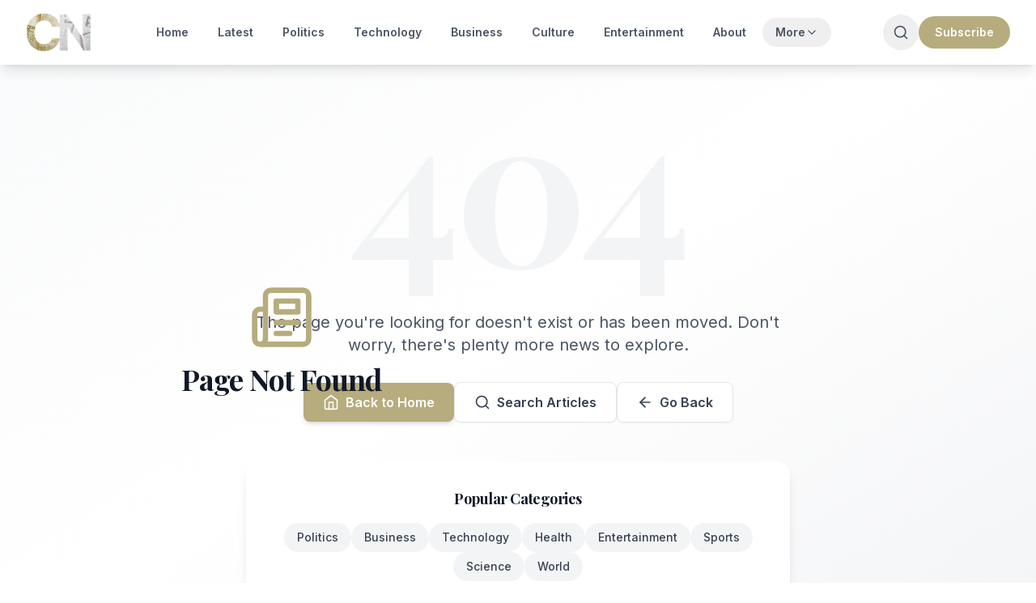

--- FILE ---
content_type: text/html; charset=UTF-8
request_url: https://claritynews.io/featured
body_size: 1456
content:
<!DOCTYPE html>
<html lang="en">
  <head>
    <script defer data-domain="claritynews.io" src="https://plausible.io/js/script.file-downloads.hash.outbound-links.pageview-props.revenue.tagged-events.js"></script>
    <script>window.plausible = window.plausible || function() { (window.plausible.q = window.plausible.q || []).push(arguments) }</script>

    <script async src="https://www.googletagmanager.com/gtag/js?id=G-Q9TK1R0TQZ"></script>
    <script>
      window.dataLayer = window.dataLayer || [];
      function gtag(){dataLayer.push(arguments);}
      gtag('js', new Date());
      gtag('config', 'G-Q9TK1R0TQZ');
    </script>

    <meta charset="UTF-8" />
    <meta name="viewport" content="width=device-width, initial-scale=1.0" />
    <meta http-equiv="X-UA-Compatible" content="IE=edge" />

    <title>Clarity News - Stand for Truth | Independent Journalism</title>
    <meta name="description" content="Experience journalism that illuminates the truth with unwavering clarity and purpose. Breaking news, investigative reporting, and in-depth analysis from independent journalists." />
    <meta name="keywords" content="news, journalism, breaking news, truth, independent media, investigative reporting, current events, politics, business, technology, health, science" />
    <meta name="author" content="Clarity News" />
    <meta name="robots" content="index, follow, max-image-preview:large, max-snippet:-1, max-video-preview:-1" />
    <link rel="canonical" href="https://claritynews.io/" />

    <link rel="icon" type="image/png" sizes="32x32" href="https://ighpjdpsntdcsdvqnipc.supabase.co/storage/v1/object/public/claritynews/Clarity%20News%20Logo.png" />
    <link rel="icon" type="image/png" sizes="16x16" href="https://ighpjdpsntdcsdvqnipc.supabase.co/storage/v1/object/public/claritynews/Clarity%20News%20Logo.png" />
    <link rel="apple-touch-icon" sizes="180x180" href="https://ighpjdpsntdcsdvqnipc.supabase.co/storage/v1/object/public/claritynews/Clarity%20News%20Logo.png" />

    <meta property="og:type" content="website" />
    <meta property="og:url" content="https://claritynews.io/" />
    <meta property="og:title" content="Clarity News - Stand for Truth | Independent Journalism" />
    <meta property="og:description" content="Experience journalism that illuminates the truth with unwavering clarity and purpose. Breaking news, investigative reporting, and in-depth analysis." />
    <meta property="og:image" content="https://ighpjdpsntdcsdvqnipc.supabase.co/storage/v1/object/public/claritynews/Clarity%20News%20Logo.png" />
    <meta property="og:image:width" content="1200" />
    <meta property="og:image:height" content="630" />
    <meta property="og:site_name" content="Clarity News" />
    <meta property="og:locale" content="en_US" />

    <meta name="twitter:card" content="summary_large_image" />
    <meta name="twitter:url" content="https://claritynews.io/" />
    <meta name="twitter:title" content="Clarity News - Stand for Truth | Independent Journalism" />
    <meta name="twitter:description" content="Experience journalism that illuminates the truth with unwavering clarity and purpose." />
    <meta name="twitter:image" content="https://ighpjdpsntdcsdvqnipc.supabase.co/storage/v1/object/public/claritynews/Clarity%20News%20Logo.png" />
    <meta name="twitter:site" content="@ClarityNews" />
    <meta name="twitter:creator" content="@BrettRaio" />

    <link rel="preconnect" href="https://fonts.googleapis.com" />
    <link rel="preconnect" href="https://fonts.gstatic.com" crossorigin />
    <link rel="preconnect" href="https://ighpjdpsntdcsdvqnipc.supabase.co" />
    <link rel="preconnect" href="https://plausible.io" />
    <link rel="dns-prefetch" href="https://www.googletagmanager.com" />

    <link rel="preload" href="https://fonts.googleapis.com/css2?family=Inter:wght@400;500;600;700&family=Playfair+Display:wght@400;600;700&display=swap" as="style" />
    <link href="https://fonts.googleapis.com/css2?family=Inter:wght@400;500;600;700&family=Playfair+Display:wght@400;600;700&display=swap" rel="stylesheet" />

    <meta name="theme-color" content="#B6AC7D" />
    <meta name="apple-mobile-web-app-capable" content="yes" />
    <meta name="apple-mobile-web-app-status-bar-style" content="black-translucent" />
    <meta name="apple-mobile-web-app-title" content="Clarity News" />
    <meta name="application-name" content="Clarity News" />
    <meta name="msapplication-TileColor" content="#B6AC7D" />
    <link rel="manifest" href="/manifest.json" />

    <script type="application/ld+json">
      {
        "@context": "https://schema.org",
        "@type": "NewsMediaOrganization",
        "name": "Clarity News",
        "url": "https://claritynews.io",
        "logo": {
          "@type": "ImageObject",
          "url": "https://ighpjdpsntdcsdvqnipc.supabase.co/storage/v1/object/public/claritynews/Clarity%20News%20Logo.png",
          "width": 512,
          "height": 512
        },
        "sameAs": [
          "https://instagram.com/clarity.news",
          "https://twitter.com/ClarityNews"
        ],
        "founder": {
          "@type": "Person",
          "name": "Brett Raio",
          "url": "https://brettraio.com",
          "sameAs": [
            "https://instagram.com/BrettRaio",
            "https://twitter.com/BrettRaio",
            "https://linkedin.com/in/brettraio"
          ]
        },
        "description": "Experience journalism that illuminates the truth with unwavering clarity and purpose. Breaking news, investigative reporting, and in-depth analysis from independent journalists.",
        "foundingDate": "2024",
        "ethicsPolicy": "https://claritynews.io/about",
        "masthead": "https://claritynews.io/about",
        "contactPoint": {
          "@type": "ContactPoint",
          "contactType": "customer service",
          "email": "news@KingdomClarity.io",
          "availableLanguage": "English"
        }
      }
    </script>

    <script type="application/ld+json">
      {
        "@context": "https://schema.org",
        "@type": "WebSite",
        "name": "Clarity News",
        "url": "https://claritynews.io",
        "potentialAction": {
          "@type": "SearchAction",
          "target": {
            "@type": "EntryPoint",
            "urlTemplate": "https://claritynews.io/search?q={search_term_string}"
          },
          "query-input": "required name=search_term_string"
        }
      }
    </script>
    <script type="module" crossorigin src="/assets/index-DVd8u9Ys.js"></script>
    <link rel="modulepreload" crossorigin href="/assets/react-vendor-CqwHgs9Q.js">
    <link rel="modulepreload" crossorigin href="/assets/supabase-BA6JSMjw.js">
    <link rel="modulepreload" crossorigin href="/assets/ui-vendor-CsQMXc64.js">
    <link rel="stylesheet" crossorigin href="/assets/index-Daemo4fh.css">
  <link rel="manifest" href="/manifest.webmanifest"><script id="vite-plugin-pwa:register-sw" src="/registerSW.js"></script></head>
  <body>
    <div id="root"></div>

    <noscript>
      <div style="padding: 20px; text-align: center; font-family: sans-serif;">
        <h1>Clarity News</h1>
        <p>Please enable JavaScript to view this website.</p>
      </div>
    </noscript>
  </body>
</html>


--- FILE ---
content_type: application/javascript; charset=UTF-8
request_url: https://claritynews.io/assets/react-vendor-CqwHgs9Q.js
body_size: 50118
content:
function e(e,t){for(var n=0;n<t.length;n++){const r=t[n];if("string"!=typeof r&&!Array.isArray(r))for(const t in r)if("default"!==t&&!(t in e)){const n=Object.getOwnPropertyDescriptor(r,t);n&&Object.defineProperty(e,t,n.get?n:{enumerable:!0,get:()=>r[t]})}}return Object.freeze(Object.defineProperty(e,Symbol.toStringTag,{value:"Module"}))}var t="undefined"!=typeof globalThis?globalThis:"undefined"!=typeof window?window:"undefined"!=typeof global?global:"undefined"!=typeof self?self:{};function n(e){return e&&e.__esModule&&Object.prototype.hasOwnProperty.call(e,"default")?e.default:e}function r(e){if(e.__esModule)return e;var t=e.default;if("function"==typeof t){var n=function e(){return this instanceof e?Reflect.construct(t,arguments,this.constructor):t.apply(this,arguments)};n.prototype=t.prototype}else n={};return Object.defineProperty(n,"__esModule",{value:!0}),Object.keys(e).forEach((function(t){var r=Object.getOwnPropertyDescriptor(e,t);Object.defineProperty(n,t,r.get?r:{enumerable:!0,get:function(){return e[t]}})})),n}var a={exports:{}},l={},o=Symbol.for("react.element"),u=Symbol.for("react.portal"),i=Symbol.for("react.fragment"),s=Symbol.for("react.strict_mode"),c=Symbol.for("react.profiler"),f=Symbol.for("react.provider"),d=Symbol.for("react.context"),p=Symbol.for("react.forward_ref"),h=Symbol.for("react.suspense"),m=Symbol.for("react.memo"),v=Symbol.for("react.lazy"),g=Symbol.iterator;var y={isMounted:function(){return!1},enqueueForceUpdate:function(){},enqueueReplaceState:function(){},enqueueSetState:function(){}},b=Object.assign,w={};function k(e,t,n){this.props=e,this.context=t,this.refs=w,this.updater=n||y}function S(){}function x(e,t,n){this.props=e,this.context=t,this.refs=w,this.updater=n||y}k.prototype.isReactComponent={},k.prototype.setState=function(e,t){if("object"!=typeof e&&"function"!=typeof e&&null!=e)throw Error("setState(...): takes an object of state variables to update or a function which returns an object of state variables.");this.updater.enqueueSetState(this,e,t,"setState")},k.prototype.forceUpdate=function(e){this.updater.enqueueForceUpdate(this,e,"forceUpdate")},S.prototype=k.prototype;var E=x.prototype=new S;E.constructor=x,b(E,k.prototype),E.isPureReactComponent=!0;var C=Array.isArray,_=Object.prototype.hasOwnProperty,P={current:null},N={key:!0,ref:!0,__self:!0,__source:!0};function z(e,t,n){var r,a={},l=null,u=null;if(null!=t)for(r in void 0!==t.ref&&(u=t.ref),void 0!==t.key&&(l=""+t.key),t)_.call(t,r)&&!N.hasOwnProperty(r)&&(a[r]=t[r]);var i=arguments.length-2;if(1===i)a.children=n;else if(1<i){for(var s=Array(i),c=0;c<i;c++)s[c]=arguments[c+2];a.children=s}if(e&&e.defaultProps)for(r in i=e.defaultProps)void 0===a[r]&&(a[r]=i[r]);return{$$typeof:o,type:e,key:l,ref:u,props:a,_owner:P.current}}function T(e){return"object"==typeof e&&null!==e&&e.$$typeof===o}var L=/\/+/g;function R(e,t){return"object"==typeof e&&null!==e&&null!=e.key?function(e){var t={"=":"=0",":":"=2"};return"$"+e.replace(/[=:]/g,(function(e){return t[e]}))}(""+e.key):t.toString(36)}function O(e,t,n,r,a){var l=typeof e;"undefined"!==l&&"boolean"!==l||(e=null);var i=!1;if(null===e)i=!0;else switch(l){case"string":case"number":i=!0;break;case"object":switch(e.$$typeof){case o:case u:i=!0}}if(i)return a=a(i=e),e=""===r?"."+R(i,0):r,C(a)?(n="",null!=e&&(n=e.replace(L,"$&/")+"/"),O(a,t,n,"",(function(e){return e}))):null!=a&&(T(a)&&(a=function(e,t){return{$$typeof:o,type:e.type,key:t,ref:e.ref,props:e.props,_owner:e._owner}}(a,n+(!a.key||i&&i.key===a.key?"":(""+a.key).replace(L,"$&/")+"/")+e)),t.push(a)),1;if(i=0,r=""===r?".":r+":",C(e))for(var s=0;s<e.length;s++){var c=r+R(l=e[s],s);i+=O(l,t,n,c,a)}else if(c=function(e){return null===e||"object"!=typeof e?null:"function"==typeof(e=g&&e[g]||e["@@iterator"])?e:null}(e),"function"==typeof c)for(e=c.call(e),s=0;!(l=e.next()).done;)i+=O(l=l.value,t,n,c=r+R(l,s++),a);else if("object"===l)throw t=String(e),Error("Objects are not valid as a React child (found: "+("[object Object]"===t?"object with keys {"+Object.keys(e).join(", ")+"}":t)+"). If you meant to render a collection of children, use an array instead.");return i}function M(e,t,n){if(null==e)return e;var r=[],a=0;return O(e,r,"","",(function(e){return t.call(n,e,a++)})),r}function F(e){if(-1===e._status){var t=e._result;(t=t()).then((function(t){0!==e._status&&-1!==e._status||(e._status=1,e._result=t)}),(function(t){0!==e._status&&-1!==e._status||(e._status=2,e._result=t)})),-1===e._status&&(e._status=0,e._result=t)}if(1===e._status)return e._result.default;throw e._result}var D={current:null},U={transition:null},I={ReactCurrentDispatcher:D,ReactCurrentBatchConfig:U,ReactCurrentOwner:P};function j(){throw Error("act(...) is not supported in production builds of React.")}l.Children={map:M,forEach:function(e,t,n){M(e,(function(){t.apply(this,arguments)}),n)},count:function(e){var t=0;return M(e,(function(){t++})),t},toArray:function(e){return M(e,(function(e){return e}))||[]},only:function(e){if(!T(e))throw Error("React.Children.only expected to receive a single React element child.");return e}},l.Component=k,l.Fragment=i,l.Profiler=c,l.PureComponent=x,l.StrictMode=s,l.Suspense=h,l.__SECRET_INTERNALS_DO_NOT_USE_OR_YOU_WILL_BE_FIRED=I,l.act=j,l.cloneElement=function(e,t,n){if(null==e)throw Error("React.cloneElement(...): The argument must be a React element, but you passed "+e+".");var r=b({},e.props),a=e.key,l=e.ref,u=e._owner;if(null!=t){if(void 0!==t.ref&&(l=t.ref,u=P.current),void 0!==t.key&&(a=""+t.key),e.type&&e.type.defaultProps)var i=e.type.defaultProps;for(s in t)_.call(t,s)&&!N.hasOwnProperty(s)&&(r[s]=void 0===t[s]&&void 0!==i?i[s]:t[s])}var s=arguments.length-2;if(1===s)r.children=n;else if(1<s){i=Array(s);for(var c=0;c<s;c++)i[c]=arguments[c+2];r.children=i}return{$$typeof:o,type:e.type,key:a,ref:l,props:r,_owner:u}},l.createContext=function(e){return(e={$$typeof:d,_currentValue:e,_currentValue2:e,_threadCount:0,Provider:null,Consumer:null,_defaultValue:null,_globalName:null}).Provider={$$typeof:f,_context:e},e.Consumer=e},l.createElement=z,l.createFactory=function(e){var t=z.bind(null,e);return t.type=e,t},l.createRef=function(){return{current:null}},l.forwardRef=function(e){return{$$typeof:p,render:e}},l.isValidElement=T,l.lazy=function(e){return{$$typeof:v,_payload:{_status:-1,_result:e},_init:F}},l.memo=function(e,t){return{$$typeof:m,type:e,compare:void 0===t?null:t}},l.startTransition=function(e){var t=U.transition;U.transition={};try{e()}finally{U.transition=t}},l.unstable_act=j,l.useCallback=function(e,t){return D.current.useCallback(e,t)},l.useContext=function(e){return D.current.useContext(e)},l.useDebugValue=function(){},l.useDeferredValue=function(e){return D.current.useDeferredValue(e)},l.useEffect=function(e,t){return D.current.useEffect(e,t)},l.useId=function(){return D.current.useId()},l.useImperativeHandle=function(e,t,n){return D.current.useImperativeHandle(e,t,n)},l.useInsertionEffect=function(e,t){return D.current.useInsertionEffect(e,t)},l.useLayoutEffect=function(e,t){return D.current.useLayoutEffect(e,t)},l.useMemo=function(e,t){return D.current.useMemo(e,t)},l.useReducer=function(e,t,n){return D.current.useReducer(e,t,n)},l.useRef=function(e){return D.current.useRef(e)},l.useState=function(e){return D.current.useState(e)},l.useSyncExternalStore=function(e,t,n){return D.current.useSyncExternalStore(e,t,n)},l.useTransition=function(){return D.current.useTransition()},l.version="18.3.1",a.exports=l;var A=a.exports;const $=e({__proto__:null,default:n(A)},[A]);var B={exports:{}},V={},W={exports:{}},H={};
/**
 * @license React
 * scheduler.production.min.js
 *
 * Copyright (c) Facebook, Inc. and its affiliates.
 *
 * This source code is licensed under the MIT license found in the
 * LICENSE file in the root directory of this source tree.
 */
!function(e){function t(e,t){var n=e.length;e.push(t);e:for(;0<n;){var r=n-1>>>1,l=e[r];if(!(0<a(l,t)))break e;e[r]=t,e[n]=l,n=r}}function n(e){return 0===e.length?null:e[0]}function r(e){if(0===e.length)return null;var t=e[0],n=e.pop();if(n!==t){e[0]=n;e:for(var r=0,l=e.length,o=l>>>1;r<o;){var u=2*(r+1)-1,i=e[u],s=u+1,c=e[s];if(0>a(i,n))s<l&&0>a(c,i)?(e[r]=c,e[s]=n,r=s):(e[r]=i,e[u]=n,r=u);else{if(!(s<l&&0>a(c,n)))break e;e[r]=c,e[s]=n,r=s}}}return t}function a(e,t){var n=e.sortIndex-t.sortIndex;return 0!==n?n:e.id-t.id}if("object"==typeof performance&&"function"==typeof performance.now){var l=performance;e.unstable_now=function(){return l.now()}}else{var o=Date,u=o.now();e.unstable_now=function(){return o.now()-u}}var i=[],s=[],c=1,f=null,d=3,p=!1,h=!1,m=!1,v="function"==typeof setTimeout?setTimeout:null,g="function"==typeof clearTimeout?clearTimeout:null,y="undefined"!=typeof setImmediate?setImmediate:null;function b(e){for(var a=n(s);null!==a;){if(null===a.callback)r(s);else{if(!(a.startTime<=e))break;r(s),a.sortIndex=a.expirationTime,t(i,a)}a=n(s)}}function w(e){if(m=!1,b(e),!h)if(null!==n(i))h=!0,R(k);else{var t=n(s);null!==t&&O(w,t.startTime-e)}}function k(t,a){h=!1,m&&(m=!1,g(C),C=-1),p=!0;var l=d;try{for(b(a),f=n(i);null!==f&&(!(f.expirationTime>a)||t&&!N());){var o=f.callback;if("function"==typeof o){f.callback=null,d=f.priorityLevel;var u=o(f.expirationTime<=a);a=e.unstable_now(),"function"==typeof u?f.callback=u:f===n(i)&&r(i),b(a)}else r(i);f=n(i)}if(null!==f)var c=!0;else{var v=n(s);null!==v&&O(w,v.startTime-a),c=!1}return c}finally{f=null,d=l,p=!1}}"undefined"!=typeof navigator&&void 0!==navigator.scheduling&&void 0!==navigator.scheduling.isInputPending&&navigator.scheduling.isInputPending.bind(navigator.scheduling);var S,x=!1,E=null,C=-1,_=5,P=-1;function N(){return!(e.unstable_now()-P<_)}function z(){if(null!==E){var t=e.unstable_now();P=t;var n=!0;try{n=E(!0,t)}finally{n?S():(x=!1,E=null)}}else x=!1}if("function"==typeof y)S=function(){y(z)};else if("undefined"!=typeof MessageChannel){var T=new MessageChannel,L=T.port2;T.port1.onmessage=z,S=function(){L.postMessage(null)}}else S=function(){v(z,0)};function R(e){E=e,x||(x=!0,S())}function O(t,n){C=v((function(){t(e.unstable_now())}),n)}e.unstable_IdlePriority=5,e.unstable_ImmediatePriority=1,e.unstable_LowPriority=4,e.unstable_NormalPriority=3,e.unstable_Profiling=null,e.unstable_UserBlockingPriority=2,e.unstable_cancelCallback=function(e){e.callback=null},e.unstable_continueExecution=function(){h||p||(h=!0,R(k))},e.unstable_forceFrameRate=function(e){0>e||125<e?console.error("forceFrameRate takes a positive int between 0 and 125, forcing frame rates higher than 125 fps is not supported"):_=0<e?Math.floor(1e3/e):5},e.unstable_getCurrentPriorityLevel=function(){return d},e.unstable_getFirstCallbackNode=function(){return n(i)},e.unstable_next=function(e){switch(d){case 1:case 2:case 3:var t=3;break;default:t=d}var n=d;d=t;try{return e()}finally{d=n}},e.unstable_pauseExecution=function(){},e.unstable_requestPaint=function(){},e.unstable_runWithPriority=function(e,t){switch(e){case 1:case 2:case 3:case 4:case 5:break;default:e=3}var n=d;d=e;try{return t()}finally{d=n}},e.unstable_scheduleCallback=function(r,a,l){var o=e.unstable_now();switch("object"==typeof l&&null!==l?l="number"==typeof(l=l.delay)&&0<l?o+l:o:l=o,r){case 1:var u=-1;break;case 2:u=250;break;case 5:u=1073741823;break;case 4:u=1e4;break;default:u=5e3}return r={id:c++,callback:a,priorityLevel:r,startTime:l,expirationTime:u=l+u,sortIndex:-1},l>o?(r.sortIndex=l,t(s,r),null===n(i)&&r===n(s)&&(m?(g(C),C=-1):m=!0,O(w,l-o))):(r.sortIndex=u,t(i,r),h||p||(h=!0,R(k))),r},e.unstable_shouldYield=N,e.unstable_wrapCallback=function(e){var t=d;return function(){var n=d;d=t;try{return e.apply(this,arguments)}finally{d=n}}}}(H),W.exports=H;var Q=W.exports,K=A,q=Q;
/**
 * @license React
 * react-dom.production.min.js
 *
 * Copyright (c) Facebook, Inc. and its affiliates.
 *
 * This source code is licensed under the MIT license found in the
 * LICENSE file in the root directory of this source tree.
 */function Y(e){for(var t="https://reactjs.org/docs/error-decoder.html?invariant="+e,n=1;n<arguments.length;n++)t+="&args[]="+encodeURIComponent(arguments[n]);return"Minified React error #"+e+"; visit "+t+" for the full message or use the non-minified dev environment for full errors and additional helpful warnings."}var X=new Set,J={};function G(e,t){Z(e,t),Z(e+"Capture",t)}function Z(e,t){for(J[e]=t,e=0;e<t.length;e++)X.add(t[e])}var ee=!("undefined"==typeof window||void 0===window.document||void 0===window.document.createElement),te=Object.prototype.hasOwnProperty,ne=/^[:A-Z_a-z\u00C0-\u00D6\u00D8-\u00F6\u00F8-\u02FF\u0370-\u037D\u037F-\u1FFF\u200C-\u200D\u2070-\u218F\u2C00-\u2FEF\u3001-\uD7FF\uF900-\uFDCF\uFDF0-\uFFFD][:A-Z_a-z\u00C0-\u00D6\u00D8-\u00F6\u00F8-\u02FF\u0370-\u037D\u037F-\u1FFF\u200C-\u200D\u2070-\u218F\u2C00-\u2FEF\u3001-\uD7FF\uF900-\uFDCF\uFDF0-\uFFFD\-.0-9\u00B7\u0300-\u036F\u203F-\u2040]*$/,re={},ae={};function le(e,t,n,r,a,l,o){this.acceptsBooleans=2===t||3===t||4===t,this.attributeName=r,this.attributeNamespace=a,this.mustUseProperty=n,this.propertyName=e,this.type=t,this.sanitizeURL=l,this.removeEmptyString=o}var oe={};"children dangerouslySetInnerHTML defaultValue defaultChecked innerHTML suppressContentEditableWarning suppressHydrationWarning style".split(" ").forEach((function(e){oe[e]=new le(e,0,!1,e,null,!1,!1)})),[["acceptCharset","accept-charset"],["className","class"],["htmlFor","for"],["httpEquiv","http-equiv"]].forEach((function(e){var t=e[0];oe[t]=new le(t,1,!1,e[1],null,!1,!1)})),["contentEditable","draggable","spellCheck","value"].forEach((function(e){oe[e]=new le(e,2,!1,e.toLowerCase(),null,!1,!1)})),["autoReverse","externalResourcesRequired","focusable","preserveAlpha"].forEach((function(e){oe[e]=new le(e,2,!1,e,null,!1,!1)})),"allowFullScreen async autoFocus autoPlay controls default defer disabled disablePictureInPicture disableRemotePlayback formNoValidate hidden loop noModule noValidate open playsInline readOnly required reversed scoped seamless itemScope".split(" ").forEach((function(e){oe[e]=new le(e,3,!1,e.toLowerCase(),null,!1,!1)})),["checked","multiple","muted","selected"].forEach((function(e){oe[e]=new le(e,3,!0,e,null,!1,!1)})),["capture","download"].forEach((function(e){oe[e]=new le(e,4,!1,e,null,!1,!1)})),["cols","rows","size","span"].forEach((function(e){oe[e]=new le(e,6,!1,e,null,!1,!1)})),["rowSpan","start"].forEach((function(e){oe[e]=new le(e,5,!1,e.toLowerCase(),null,!1,!1)}));var ue=/[\-:]([a-z])/g;function ie(e){return e[1].toUpperCase()}function se(e,t,n,r){var a=oe.hasOwnProperty(t)?oe[t]:null;(null!==a?0!==a.type:r||!(2<t.length)||"o"!==t[0]&&"O"!==t[0]||"n"!==t[1]&&"N"!==t[1])&&(function(e,t,n,r){if(null==t||function(e,t,n,r){if(null!==n&&0===n.type)return!1;switch(typeof t){case"function":case"symbol":return!0;case"boolean":return!r&&(null!==n?!n.acceptsBooleans:"data-"!==(e=e.toLowerCase().slice(0,5))&&"aria-"!==e);default:return!1}}(e,t,n,r))return!0;if(r)return!1;if(null!==n)switch(n.type){case 3:return!t;case 4:return!1===t;case 5:return isNaN(t);case 6:return isNaN(t)||1>t}return!1}(t,n,a,r)&&(n=null),r||null===a?function(e){return!!te.call(ae,e)||!te.call(re,e)&&(ne.test(e)?ae[e]=!0:(re[e]=!0,!1))}(t)&&(null===n?e.removeAttribute(t):e.setAttribute(t,""+n)):a.mustUseProperty?e[a.propertyName]=null===n?3!==a.type&&"":n:(t=a.attributeName,r=a.attributeNamespace,null===n?e.removeAttribute(t):(n=3===(a=a.type)||4===a&&!0===n?"":""+n,r?e.setAttributeNS(r,t,n):e.setAttribute(t,n))))}"accent-height alignment-baseline arabic-form baseline-shift cap-height clip-path clip-rule color-interpolation color-interpolation-filters color-profile color-rendering dominant-baseline enable-background fill-opacity fill-rule flood-color flood-opacity font-family font-size font-size-adjust font-stretch font-style font-variant font-weight glyph-name glyph-orientation-horizontal glyph-orientation-vertical horiz-adv-x horiz-origin-x image-rendering letter-spacing lighting-color marker-end marker-mid marker-start overline-position overline-thickness paint-order panose-1 pointer-events rendering-intent shape-rendering stop-color stop-opacity strikethrough-position strikethrough-thickness stroke-dasharray stroke-dashoffset stroke-linecap stroke-linejoin stroke-miterlimit stroke-opacity stroke-width text-anchor text-decoration text-rendering underline-position underline-thickness unicode-bidi unicode-range units-per-em v-alphabetic v-hanging v-ideographic v-mathematical vector-effect vert-adv-y vert-origin-x vert-origin-y word-spacing writing-mode xmlns:xlink x-height".split(" ").forEach((function(e){var t=e.replace(ue,ie);oe[t]=new le(t,1,!1,e,null,!1,!1)})),"xlink:actuate xlink:arcrole xlink:role xlink:show xlink:title xlink:type".split(" ").forEach((function(e){var t=e.replace(ue,ie);oe[t]=new le(t,1,!1,e,"http://www.w3.org/1999/xlink",!1,!1)})),["xml:base","xml:lang","xml:space"].forEach((function(e){var t=e.replace(ue,ie);oe[t]=new le(t,1,!1,e,"http://www.w3.org/XML/1998/namespace",!1,!1)})),["tabIndex","crossOrigin"].forEach((function(e){oe[e]=new le(e,1,!1,e.toLowerCase(),null,!1,!1)})),oe.xlinkHref=new le("xlinkHref",1,!1,"xlink:href","http://www.w3.org/1999/xlink",!0,!1),["src","href","action","formAction"].forEach((function(e){oe[e]=new le(e,1,!1,e.toLowerCase(),null,!0,!0)}));var ce=K.__SECRET_INTERNALS_DO_NOT_USE_OR_YOU_WILL_BE_FIRED,fe=Symbol.for("react.element"),de=Symbol.for("react.portal"),pe=Symbol.for("react.fragment"),he=Symbol.for("react.strict_mode"),me=Symbol.for("react.profiler"),ve=Symbol.for("react.provider"),ge=Symbol.for("react.context"),ye=Symbol.for("react.forward_ref"),be=Symbol.for("react.suspense"),we=Symbol.for("react.suspense_list"),ke=Symbol.for("react.memo"),Se=Symbol.for("react.lazy"),xe=Symbol.for("react.offscreen"),Ee=Symbol.iterator;function Ce(e){return null===e||"object"!=typeof e?null:"function"==typeof(e=Ee&&e[Ee]||e["@@iterator"])?e:null}var _e,Pe=Object.assign;function Ne(e){if(void 0===_e)try{throw Error()}catch(n){var t=n.stack.trim().match(/\n( *(at )?)/);_e=t&&t[1]||""}return"\n"+_e+e}var ze=!1;function Te(e,t){if(!e||ze)return"";ze=!0;var n=Error.prepareStackTrace;Error.prepareStackTrace=void 0;try{if(t)if(t=function(){throw Error()},Object.defineProperty(t.prototype,"props",{set:function(){throw Error()}}),"object"==typeof Reflect&&Reflect.construct){try{Reflect.construct(t,[])}catch(o){var r=o}Reflect.construct(e,[],t)}else{try{t.call()}catch(o){r=o}e.call(t.prototype)}else{try{throw Error()}catch(o){r=o}e()}}catch(o){if(o&&r&&"string"==typeof o.stack){for(var a=o.stack.split("\n"),l=r.stack.split("\n"),u=a.length-1,i=l.length-1;1<=u&&0<=i&&a[u]!==l[i];)i--;for(;1<=u&&0<=i;u--,i--)if(a[u]!==l[i]){if(1!==u||1!==i)do{if(u--,0>--i||a[u]!==l[i]){var s="\n"+a[u].replace(" at new "," at ");return e.displayName&&s.includes("<anonymous>")&&(s=s.replace("<anonymous>",e.displayName)),s}}while(1<=u&&0<=i);break}}}finally{ze=!1,Error.prepareStackTrace=n}return(e=e?e.displayName||e.name:"")?Ne(e):""}function Le(e){switch(e.tag){case 5:return Ne(e.type);case 16:return Ne("Lazy");case 13:return Ne("Suspense");case 19:return Ne("SuspenseList");case 0:case 2:case 15:return e=Te(e.type,!1);case 11:return e=Te(e.type.render,!1);case 1:return e=Te(e.type,!0);default:return""}}function Re(e){if(null==e)return null;if("function"==typeof e)return e.displayName||e.name||null;if("string"==typeof e)return e;switch(e){case pe:return"Fragment";case de:return"Portal";case me:return"Profiler";case he:return"StrictMode";case be:return"Suspense";case we:return"SuspenseList"}if("object"==typeof e)switch(e.$$typeof){case ge:return(e.displayName||"Context")+".Consumer";case ve:return(e._context.displayName||"Context")+".Provider";case ye:var t=e.render;return(e=e.displayName)||(e=""!==(e=t.displayName||t.name||"")?"ForwardRef("+e+")":"ForwardRef"),e;case ke:return null!==(t=e.displayName||null)?t:Re(e.type)||"Memo";case Se:t=e._payload,e=e._init;try{return Re(e(t))}catch(n){}}return null}function Oe(e){var t=e.type;switch(e.tag){case 24:return"Cache";case 9:return(t.displayName||"Context")+".Consumer";case 10:return(t._context.displayName||"Context")+".Provider";case 18:return"DehydratedFragment";case 11:return e=(e=t.render).displayName||e.name||"",t.displayName||(""!==e?"ForwardRef("+e+")":"ForwardRef");case 7:return"Fragment";case 5:return t;case 4:return"Portal";case 3:return"Root";case 6:return"Text";case 16:return Re(t);case 8:return t===he?"StrictMode":"Mode";case 22:return"Offscreen";case 12:return"Profiler";case 21:return"Scope";case 13:return"Suspense";case 19:return"SuspenseList";case 25:return"TracingMarker";case 1:case 0:case 17:case 2:case 14:case 15:if("function"==typeof t)return t.displayName||t.name||null;if("string"==typeof t)return t}return null}function Me(e){switch(typeof e){case"boolean":case"number":case"string":case"undefined":case"object":return e;default:return""}}function Fe(e){var t=e.type;return(e=e.nodeName)&&"input"===e.toLowerCase()&&("checkbox"===t||"radio"===t)}function De(e){e._valueTracker||(e._valueTracker=function(e){var t=Fe(e)?"checked":"value",n=Object.getOwnPropertyDescriptor(e.constructor.prototype,t),r=""+e[t];if(!e.hasOwnProperty(t)&&void 0!==n&&"function"==typeof n.get&&"function"==typeof n.set){var a=n.get,l=n.set;return Object.defineProperty(e,t,{configurable:!0,get:function(){return a.call(this)},set:function(e){r=""+e,l.call(this,e)}}),Object.defineProperty(e,t,{enumerable:n.enumerable}),{getValue:function(){return r},setValue:function(e){r=""+e},stopTracking:function(){e._valueTracker=null,delete e[t]}}}}(e))}function Ue(e){if(!e)return!1;var t=e._valueTracker;if(!t)return!0;var n=t.getValue(),r="";return e&&(r=Fe(e)?e.checked?"true":"false":e.value),(e=r)!==n&&(t.setValue(e),!0)}function Ie(e){if(void 0===(e=e||("undefined"!=typeof document?document:void 0)))return null;try{return e.activeElement||e.body}catch(t){return e.body}}function je(e,t){var n=t.checked;return Pe({},t,{defaultChecked:void 0,defaultValue:void 0,value:void 0,checked:null!=n?n:e._wrapperState.initialChecked})}function Ae(e,t){var n=null==t.defaultValue?"":t.defaultValue,r=null!=t.checked?t.checked:t.defaultChecked;n=Me(null!=t.value?t.value:n),e._wrapperState={initialChecked:r,initialValue:n,controlled:"checkbox"===t.type||"radio"===t.type?null!=t.checked:null!=t.value}}function $e(e,t){null!=(t=t.checked)&&se(e,"checked",t,!1)}function Be(e,t){$e(e,t);var n=Me(t.value),r=t.type;if(null!=n)"number"===r?(0===n&&""===e.value||e.value!=n)&&(e.value=""+n):e.value!==""+n&&(e.value=""+n);else if("submit"===r||"reset"===r)return void e.removeAttribute("value");t.hasOwnProperty("value")?We(e,t.type,n):t.hasOwnProperty("defaultValue")&&We(e,t.type,Me(t.defaultValue)),null==t.checked&&null!=t.defaultChecked&&(e.defaultChecked=!!t.defaultChecked)}function Ve(e,t,n){if(t.hasOwnProperty("value")||t.hasOwnProperty("defaultValue")){var r=t.type;if(!("submit"!==r&&"reset"!==r||void 0!==t.value&&null!==t.value))return;t=""+e._wrapperState.initialValue,n||t===e.value||(e.value=t),e.defaultValue=t}""!==(n=e.name)&&(e.name=""),e.defaultChecked=!!e._wrapperState.initialChecked,""!==n&&(e.name=n)}function We(e,t,n){"number"===t&&Ie(e.ownerDocument)===e||(null==n?e.defaultValue=""+e._wrapperState.initialValue:e.defaultValue!==""+n&&(e.defaultValue=""+n))}var He=Array.isArray;function Qe(e,t,n,r){if(e=e.options,t){t={};for(var a=0;a<n.length;a++)t["$"+n[a]]=!0;for(n=0;n<e.length;n++)a=t.hasOwnProperty("$"+e[n].value),e[n].selected!==a&&(e[n].selected=a),a&&r&&(e[n].defaultSelected=!0)}else{for(n=""+Me(n),t=null,a=0;a<e.length;a++){if(e[a].value===n)return e[a].selected=!0,void(r&&(e[a].defaultSelected=!0));null!==t||e[a].disabled||(t=e[a])}null!==t&&(t.selected=!0)}}function Ke(e,t){if(null!=t.dangerouslySetInnerHTML)throw Error(Y(91));return Pe({},t,{value:void 0,defaultValue:void 0,children:""+e._wrapperState.initialValue})}function qe(e,t){var n=t.value;if(null==n){if(n=t.children,t=t.defaultValue,null!=n){if(null!=t)throw Error(Y(92));if(He(n)){if(1<n.length)throw Error(Y(93));n=n[0]}t=n}null==t&&(t=""),n=t}e._wrapperState={initialValue:Me(n)}}function Ye(e,t){var n=Me(t.value),r=Me(t.defaultValue);null!=n&&((n=""+n)!==e.value&&(e.value=n),null==t.defaultValue&&e.defaultValue!==n&&(e.defaultValue=n)),null!=r&&(e.defaultValue=""+r)}function Xe(e){var t=e.textContent;t===e._wrapperState.initialValue&&""!==t&&null!==t&&(e.value=t)}function Je(e){switch(e){case"svg":return"http://www.w3.org/2000/svg";case"math":return"http://www.w3.org/1998/Math/MathML";default:return"http://www.w3.org/1999/xhtml"}}function Ge(e,t){return null==e||"http://www.w3.org/1999/xhtml"===e?Je(t):"http://www.w3.org/2000/svg"===e&&"foreignObject"===t?"http://www.w3.org/1999/xhtml":e}var Ze,et,tt=(et=function(e,t){if("http://www.w3.org/2000/svg"!==e.namespaceURI||"innerHTML"in e)e.innerHTML=t;else{for((Ze=Ze||document.createElement("div")).innerHTML="<svg>"+t.valueOf().toString()+"</svg>",t=Ze.firstChild;e.firstChild;)e.removeChild(e.firstChild);for(;t.firstChild;)e.appendChild(t.firstChild)}},"undefined"!=typeof MSApp&&MSApp.execUnsafeLocalFunction?function(e,t,n,r){MSApp.execUnsafeLocalFunction((function(){return et(e,t)}))}:et);function nt(e,t){if(t){var n=e.firstChild;if(n&&n===e.lastChild&&3===n.nodeType)return void(n.nodeValue=t)}e.textContent=t}var rt={animationIterationCount:!0,aspectRatio:!0,borderImageOutset:!0,borderImageSlice:!0,borderImageWidth:!0,boxFlex:!0,boxFlexGroup:!0,boxOrdinalGroup:!0,columnCount:!0,columns:!0,flex:!0,flexGrow:!0,flexPositive:!0,flexShrink:!0,flexNegative:!0,flexOrder:!0,gridArea:!0,gridRow:!0,gridRowEnd:!0,gridRowSpan:!0,gridRowStart:!0,gridColumn:!0,gridColumnEnd:!0,gridColumnSpan:!0,gridColumnStart:!0,fontWeight:!0,lineClamp:!0,lineHeight:!0,opacity:!0,order:!0,orphans:!0,tabSize:!0,widows:!0,zIndex:!0,zoom:!0,fillOpacity:!0,floodOpacity:!0,stopOpacity:!0,strokeDasharray:!0,strokeDashoffset:!0,strokeMiterlimit:!0,strokeOpacity:!0,strokeWidth:!0},at=["Webkit","ms","Moz","O"];function lt(e,t,n){return null==t||"boolean"==typeof t||""===t?"":n||"number"!=typeof t||0===t||rt.hasOwnProperty(e)&&rt[e]?(""+t).trim():t+"px"}function ot(e,t){for(var n in e=e.style,t)if(t.hasOwnProperty(n)){var r=0===n.indexOf("--"),a=lt(n,t[n],r);"float"===n&&(n="cssFloat"),r?e.setProperty(n,a):e[n]=a}}Object.keys(rt).forEach((function(e){at.forEach((function(t){t=t+e.charAt(0).toUpperCase()+e.substring(1),rt[t]=rt[e]}))}));var ut=Pe({menuitem:!0},{area:!0,base:!0,br:!0,col:!0,embed:!0,hr:!0,img:!0,input:!0,keygen:!0,link:!0,meta:!0,param:!0,source:!0,track:!0,wbr:!0});function it(e,t){if(t){if(ut[e]&&(null!=t.children||null!=t.dangerouslySetInnerHTML))throw Error(Y(137,e));if(null!=t.dangerouslySetInnerHTML){if(null!=t.children)throw Error(Y(60));if("object"!=typeof t.dangerouslySetInnerHTML||!("__html"in t.dangerouslySetInnerHTML))throw Error(Y(61))}if(null!=t.style&&"object"!=typeof t.style)throw Error(Y(62))}}function st(e,t){if(-1===e.indexOf("-"))return"string"==typeof t.is;switch(e){case"annotation-xml":case"color-profile":case"font-face":case"font-face-src":case"font-face-uri":case"font-face-format":case"font-face-name":case"missing-glyph":return!1;default:return!0}}var ct=null;function ft(e){return(e=e.target||e.srcElement||window).correspondingUseElement&&(e=e.correspondingUseElement),3===e.nodeType?e.parentNode:e}var dt=null,pt=null,ht=null;function mt(e){if(e=sl(e)){if("function"!=typeof dt)throw Error(Y(280));var t=e.stateNode;t&&(t=fl(t),dt(e.stateNode,e.type,t))}}function vt(e){pt?ht?ht.push(e):ht=[e]:pt=e}function gt(){if(pt){var e=pt,t=ht;if(ht=pt=null,mt(e),t)for(e=0;e<t.length;e++)mt(t[e])}}function yt(e,t){return e(t)}function bt(){}var wt=!1;function kt(e,t,n){if(wt)return e(t,n);wt=!0;try{return yt(e,t,n)}finally{wt=!1,(null!==pt||null!==ht)&&(bt(),gt())}}function St(e,t){var n=e.stateNode;if(null===n)return null;var r=fl(n);if(null===r)return null;n=r[t];e:switch(t){case"onClick":case"onClickCapture":case"onDoubleClick":case"onDoubleClickCapture":case"onMouseDown":case"onMouseDownCapture":case"onMouseMove":case"onMouseMoveCapture":case"onMouseUp":case"onMouseUpCapture":case"onMouseEnter":(r=!r.disabled)||(r=!("button"===(e=e.type)||"input"===e||"select"===e||"textarea"===e)),e=!r;break e;default:e=!1}if(e)return null;if(n&&"function"!=typeof n)throw Error(Y(231,t,typeof n));return n}var xt=!1;if(ee)try{var Et={};Object.defineProperty(Et,"passive",{get:function(){xt=!0}}),window.addEventListener("test",Et,Et),window.removeEventListener("test",Et,Et)}catch(et){xt=!1}function Ct(e,t,n,r,a,l,o,u,i){var s=Array.prototype.slice.call(arguments,3);try{t.apply(n,s)}catch(c){this.onError(c)}}var _t=!1,Pt=null,Nt=!1,zt=null,Tt={onError:function(e){_t=!0,Pt=e}};function Lt(e,t,n,r,a,l,o,u,i){_t=!1,Pt=null,Ct.apply(Tt,arguments)}function Rt(e){var t=e,n=e;if(e.alternate)for(;t.return;)t=t.return;else{e=t;do{!!(4098&(t=e).flags)&&(n=t.return),e=t.return}while(e)}return 3===t.tag?n:null}function Ot(e){if(13===e.tag){var t=e.memoizedState;if(null===t&&(null!==(e=e.alternate)&&(t=e.memoizedState)),null!==t)return t.dehydrated}return null}function Mt(e){if(Rt(e)!==e)throw Error(Y(188))}function Ft(e){return null!==(e=function(e){var t=e.alternate;if(!t){if(null===(t=Rt(e)))throw Error(Y(188));return t!==e?null:e}for(var n=e,r=t;;){var a=n.return;if(null===a)break;var l=a.alternate;if(null===l){if(null!==(r=a.return)){n=r;continue}break}if(a.child===l.child){for(l=a.child;l;){if(l===n)return Mt(a),e;if(l===r)return Mt(a),t;l=l.sibling}throw Error(Y(188))}if(n.return!==r.return)n=a,r=l;else{for(var o=!1,u=a.child;u;){if(u===n){o=!0,n=a,r=l;break}if(u===r){o=!0,r=a,n=l;break}u=u.sibling}if(!o){for(u=l.child;u;){if(u===n){o=!0,n=l,r=a;break}if(u===r){o=!0,r=l,n=a;break}u=u.sibling}if(!o)throw Error(Y(189))}}if(n.alternate!==r)throw Error(Y(190))}if(3!==n.tag)throw Error(Y(188));return n.stateNode.current===n?e:t}(e))?Dt(e):null}function Dt(e){if(5===e.tag||6===e.tag)return e;for(e=e.child;null!==e;){var t=Dt(e);if(null!==t)return t;e=e.sibling}return null}var Ut=q.unstable_scheduleCallback,It=q.unstable_cancelCallback,jt=q.unstable_shouldYield,At=q.unstable_requestPaint,$t=q.unstable_now,Bt=q.unstable_getCurrentPriorityLevel,Vt=q.unstable_ImmediatePriority,Wt=q.unstable_UserBlockingPriority,Ht=q.unstable_NormalPriority,Qt=q.unstable_LowPriority,Kt=q.unstable_IdlePriority,qt=null,Yt=null;var Xt=Math.clz32?Math.clz32:function(e){return e>>>=0,0===e?32:31-(Jt(e)/Gt|0)|0},Jt=Math.log,Gt=Math.LN2;var Zt=64,en=4194304;function tn(e){switch(e&-e){case 1:return 1;case 2:return 2;case 4:return 4;case 8:return 8;case 16:return 16;case 32:return 32;case 64:case 128:case 256:case 512:case 1024:case 2048:case 4096:case 8192:case 16384:case 32768:case 65536:case 131072:case 262144:case 524288:case 1048576:case 2097152:return 4194240&e;case 4194304:case 8388608:case 16777216:case 33554432:case 67108864:return 130023424&e;case 134217728:return 134217728;case 268435456:return 268435456;case 536870912:return 536870912;case 1073741824:return 1073741824;default:return e}}function nn(e,t){var n=e.pendingLanes;if(0===n)return 0;var r=0,a=e.suspendedLanes,l=e.pingedLanes,o=268435455&n;if(0!==o){var u=o&~a;0!==u?r=tn(u):0!==(l&=o)&&(r=tn(l))}else 0!==(o=n&~a)?r=tn(o):0!==l&&(r=tn(l));if(0===r)return 0;if(0!==t&&t!==r&&!(t&a)&&((a=r&-r)>=(l=t&-t)||16===a&&4194240&l))return t;if(4&r&&(r|=16&n),0!==(t=e.entangledLanes))for(e=e.entanglements,t&=r;0<t;)a=1<<(n=31-Xt(t)),r|=e[n],t&=~a;return r}function rn(e,t){switch(e){case 1:case 2:case 4:return t+250;case 8:case 16:case 32:case 64:case 128:case 256:case 512:case 1024:case 2048:case 4096:case 8192:case 16384:case 32768:case 65536:case 131072:case 262144:case 524288:case 1048576:case 2097152:return t+5e3;default:return-1}}function an(e){return 0!==(e=-1073741825&e.pendingLanes)?e:1073741824&e?1073741824:0}function ln(){var e=Zt;return!(4194240&(Zt<<=1))&&(Zt=64),e}function on(e){for(var t=[],n=0;31>n;n++)t.push(e);return t}function un(e,t,n){e.pendingLanes|=t,536870912!==t&&(e.suspendedLanes=0,e.pingedLanes=0),(e=e.eventTimes)[t=31-Xt(t)]=n}function sn(e,t){var n=e.entangledLanes|=t;for(e=e.entanglements;n;){var r=31-Xt(n),a=1<<r;a&t|e[r]&t&&(e[r]|=t),n&=~a}}var cn=0;function fn(e){return 1<(e&=-e)?4<e?268435455&e?16:536870912:4:1}var dn,pn,hn,mn,vn,gn=!1,yn=[],bn=null,wn=null,kn=null,Sn=new Map,xn=new Map,En=[],Cn="mousedown mouseup touchcancel touchend touchstart auxclick dblclick pointercancel pointerdown pointerup dragend dragstart drop compositionend compositionstart keydown keypress keyup input textInput copy cut paste click change contextmenu reset submit".split(" ");function _n(e,t){switch(e){case"focusin":case"focusout":bn=null;break;case"dragenter":case"dragleave":wn=null;break;case"mouseover":case"mouseout":kn=null;break;case"pointerover":case"pointerout":Sn.delete(t.pointerId);break;case"gotpointercapture":case"lostpointercapture":xn.delete(t.pointerId)}}function Pn(e,t,n,r,a,l){return null===e||e.nativeEvent!==l?(e={blockedOn:t,domEventName:n,eventSystemFlags:r,nativeEvent:l,targetContainers:[a]},null!==t&&(null!==(t=sl(t))&&pn(t)),e):(e.eventSystemFlags|=r,t=e.targetContainers,null!==a&&-1===t.indexOf(a)&&t.push(a),e)}function Nn(e){var t=il(e.target);if(null!==t){var n=Rt(t);if(null!==n)if(13===(t=n.tag)){if(null!==(t=Ot(n)))return e.blockedOn=t,void vn(e.priority,(function(){hn(n)}))}else if(3===t&&n.stateNode.current.memoizedState.isDehydrated)return void(e.blockedOn=3===n.tag?n.stateNode.containerInfo:null)}e.blockedOn=null}function zn(e){if(null!==e.blockedOn)return!1;for(var t=e.targetContainers;0<t.length;){var n=An(e.domEventName,e.eventSystemFlags,t[0],e.nativeEvent);if(null!==n)return null!==(t=sl(n))&&pn(t),e.blockedOn=n,!1;var r=new(n=e.nativeEvent).constructor(n.type,n);ct=r,n.target.dispatchEvent(r),ct=null,t.shift()}return!0}function Tn(e,t,n){zn(e)&&n.delete(t)}function Ln(){gn=!1,null!==bn&&zn(bn)&&(bn=null),null!==wn&&zn(wn)&&(wn=null),null!==kn&&zn(kn)&&(kn=null),Sn.forEach(Tn),xn.forEach(Tn)}function Rn(e,t){e.blockedOn===t&&(e.blockedOn=null,gn||(gn=!0,q.unstable_scheduleCallback(q.unstable_NormalPriority,Ln)))}function On(e){function t(t){return Rn(t,e)}if(0<yn.length){Rn(yn[0],e);for(var n=1;n<yn.length;n++){var r=yn[n];r.blockedOn===e&&(r.blockedOn=null)}}for(null!==bn&&Rn(bn,e),null!==wn&&Rn(wn,e),null!==kn&&Rn(kn,e),Sn.forEach(t),xn.forEach(t),n=0;n<En.length;n++)(r=En[n]).blockedOn===e&&(r.blockedOn=null);for(;0<En.length&&null===(n=En[0]).blockedOn;)Nn(n),null===n.blockedOn&&En.shift()}var Mn=ce.ReactCurrentBatchConfig,Fn=!0;function Dn(e,t,n,r){var a=cn,l=Mn.transition;Mn.transition=null;try{cn=1,In(e,t,n,r)}finally{cn=a,Mn.transition=l}}function Un(e,t,n,r){var a=cn,l=Mn.transition;Mn.transition=null;try{cn=4,In(e,t,n,r)}finally{cn=a,Mn.transition=l}}function In(e,t,n,r){if(Fn){var a=An(e,t,n,r);if(null===a)Ma(e,t,r,jn,n),_n(e,r);else if(function(e,t,n,r,a){switch(t){case"focusin":return bn=Pn(bn,e,t,n,r,a),!0;case"dragenter":return wn=Pn(wn,e,t,n,r,a),!0;case"mouseover":return kn=Pn(kn,e,t,n,r,a),!0;case"pointerover":var l=a.pointerId;return Sn.set(l,Pn(Sn.get(l)||null,e,t,n,r,a)),!0;case"gotpointercapture":return l=a.pointerId,xn.set(l,Pn(xn.get(l)||null,e,t,n,r,a)),!0}return!1}(a,e,t,n,r))r.stopPropagation();else if(_n(e,r),4&t&&-1<Cn.indexOf(e)){for(;null!==a;){var l=sl(a);if(null!==l&&dn(l),null===(l=An(e,t,n,r))&&Ma(e,t,r,jn,n),l===a)break;a=l}null!==a&&r.stopPropagation()}else Ma(e,t,r,null,n)}}var jn=null;function An(e,t,n,r){if(jn=null,null!==(e=il(e=ft(r))))if(null===(t=Rt(e)))e=null;else if(13===(n=t.tag)){if(null!==(e=Ot(t)))return e;e=null}else if(3===n){if(t.stateNode.current.memoizedState.isDehydrated)return 3===t.tag?t.stateNode.containerInfo:null;e=null}else t!==e&&(e=null);return jn=e,null}function $n(e){switch(e){case"cancel":case"click":case"close":case"contextmenu":case"copy":case"cut":case"auxclick":case"dblclick":case"dragend":case"dragstart":case"drop":case"focusin":case"focusout":case"input":case"invalid":case"keydown":case"keypress":case"keyup":case"mousedown":case"mouseup":case"paste":case"pause":case"play":case"pointercancel":case"pointerdown":case"pointerup":case"ratechange":case"reset":case"resize":case"seeked":case"submit":case"touchcancel":case"touchend":case"touchstart":case"volumechange":case"change":case"selectionchange":case"textInput":case"compositionstart":case"compositionend":case"compositionupdate":case"beforeblur":case"afterblur":case"beforeinput":case"blur":case"fullscreenchange":case"focus":case"hashchange":case"popstate":case"select":case"selectstart":return 1;case"drag":case"dragenter":case"dragexit":case"dragleave":case"dragover":case"mousemove":case"mouseout":case"mouseover":case"pointermove":case"pointerout":case"pointerover":case"scroll":case"toggle":case"touchmove":case"wheel":case"mouseenter":case"mouseleave":case"pointerenter":case"pointerleave":return 4;case"message":switch(Bt()){case Vt:return 1;case Wt:return 4;case Ht:case Qt:return 16;case Kt:return 536870912;default:return 16}default:return 16}}var Bn=null,Vn=null,Wn=null;function Hn(){if(Wn)return Wn;var e,t,n=Vn,r=n.length,a="value"in Bn?Bn.value:Bn.textContent,l=a.length;for(e=0;e<r&&n[e]===a[e];e++);var o=r-e;for(t=1;t<=o&&n[r-t]===a[l-t];t++);return Wn=a.slice(e,1<t?1-t:void 0)}function Qn(e){var t=e.keyCode;return"charCode"in e?0===(e=e.charCode)&&13===t&&(e=13):e=t,10===e&&(e=13),32<=e||13===e?e:0}function Kn(){return!0}function qn(){return!1}function Yn(e){function t(t,n,r,a,l){for(var o in this._reactName=t,this._targetInst=r,this.type=n,this.nativeEvent=a,this.target=l,this.currentTarget=null,e)e.hasOwnProperty(o)&&(t=e[o],this[o]=t?t(a):a[o]);return this.isDefaultPrevented=(null!=a.defaultPrevented?a.defaultPrevented:!1===a.returnValue)?Kn:qn,this.isPropagationStopped=qn,this}return Pe(t.prototype,{preventDefault:function(){this.defaultPrevented=!0;var e=this.nativeEvent;e&&(e.preventDefault?e.preventDefault():"unknown"!=typeof e.returnValue&&(e.returnValue=!1),this.isDefaultPrevented=Kn)},stopPropagation:function(){var e=this.nativeEvent;e&&(e.stopPropagation?e.stopPropagation():"unknown"!=typeof e.cancelBubble&&(e.cancelBubble=!0),this.isPropagationStopped=Kn)},persist:function(){},isPersistent:Kn}),t}var Xn,Jn,Gn,Zn={eventPhase:0,bubbles:0,cancelable:0,timeStamp:function(e){return e.timeStamp||Date.now()},defaultPrevented:0,isTrusted:0},er=Yn(Zn),tr=Pe({},Zn,{view:0,detail:0}),nr=Yn(tr),rr=Pe({},tr,{screenX:0,screenY:0,clientX:0,clientY:0,pageX:0,pageY:0,ctrlKey:0,shiftKey:0,altKey:0,metaKey:0,getModifierState:mr,button:0,buttons:0,relatedTarget:function(e){return void 0===e.relatedTarget?e.fromElement===e.srcElement?e.toElement:e.fromElement:e.relatedTarget},movementX:function(e){return"movementX"in e?e.movementX:(e!==Gn&&(Gn&&"mousemove"===e.type?(Xn=e.screenX-Gn.screenX,Jn=e.screenY-Gn.screenY):Jn=Xn=0,Gn=e),Xn)},movementY:function(e){return"movementY"in e?e.movementY:Jn}}),ar=Yn(rr),lr=Yn(Pe({},rr,{dataTransfer:0})),or=Yn(Pe({},tr,{relatedTarget:0})),ur=Yn(Pe({},Zn,{animationName:0,elapsedTime:0,pseudoElement:0})),ir=Pe({},Zn,{clipboardData:function(e){return"clipboardData"in e?e.clipboardData:window.clipboardData}}),sr=Yn(ir),cr=Yn(Pe({},Zn,{data:0})),fr={Esc:"Escape",Spacebar:" ",Left:"ArrowLeft",Up:"ArrowUp",Right:"ArrowRight",Down:"ArrowDown",Del:"Delete",Win:"OS",Menu:"ContextMenu",Apps:"ContextMenu",Scroll:"ScrollLock",MozPrintableKey:"Unidentified"},dr={8:"Backspace",9:"Tab",12:"Clear",13:"Enter",16:"Shift",17:"Control",18:"Alt",19:"Pause",20:"CapsLock",27:"Escape",32:" ",33:"PageUp",34:"PageDown",35:"End",36:"Home",37:"ArrowLeft",38:"ArrowUp",39:"ArrowRight",40:"ArrowDown",45:"Insert",46:"Delete",112:"F1",113:"F2",114:"F3",115:"F4",116:"F5",117:"F6",118:"F7",119:"F8",120:"F9",121:"F10",122:"F11",123:"F12",144:"NumLock",145:"ScrollLock",224:"Meta"},pr={Alt:"altKey",Control:"ctrlKey",Meta:"metaKey",Shift:"shiftKey"};function hr(e){var t=this.nativeEvent;return t.getModifierState?t.getModifierState(e):!!(e=pr[e])&&!!t[e]}function mr(){return hr}var vr=Pe({},tr,{key:function(e){if(e.key){var t=fr[e.key]||e.key;if("Unidentified"!==t)return t}return"keypress"===e.type?13===(e=Qn(e))?"Enter":String.fromCharCode(e):"keydown"===e.type||"keyup"===e.type?dr[e.keyCode]||"Unidentified":""},code:0,location:0,ctrlKey:0,shiftKey:0,altKey:0,metaKey:0,repeat:0,locale:0,getModifierState:mr,charCode:function(e){return"keypress"===e.type?Qn(e):0},keyCode:function(e){return"keydown"===e.type||"keyup"===e.type?e.keyCode:0},which:function(e){return"keypress"===e.type?Qn(e):"keydown"===e.type||"keyup"===e.type?e.keyCode:0}}),gr=Yn(vr),yr=Yn(Pe({},rr,{pointerId:0,width:0,height:0,pressure:0,tangentialPressure:0,tiltX:0,tiltY:0,twist:0,pointerType:0,isPrimary:0})),br=Yn(Pe({},tr,{touches:0,targetTouches:0,changedTouches:0,altKey:0,metaKey:0,ctrlKey:0,shiftKey:0,getModifierState:mr})),wr=Yn(Pe({},Zn,{propertyName:0,elapsedTime:0,pseudoElement:0})),kr=Pe({},rr,{deltaX:function(e){return"deltaX"in e?e.deltaX:"wheelDeltaX"in e?-e.wheelDeltaX:0},deltaY:function(e){return"deltaY"in e?e.deltaY:"wheelDeltaY"in e?-e.wheelDeltaY:"wheelDelta"in e?-e.wheelDelta:0},deltaZ:0,deltaMode:0}),Sr=Yn(kr),xr=[9,13,27,32],Er=ee&&"CompositionEvent"in window,Cr=null;ee&&"documentMode"in document&&(Cr=document.documentMode);var _r=ee&&"TextEvent"in window&&!Cr,Pr=ee&&(!Er||Cr&&8<Cr&&11>=Cr),Nr=String.fromCharCode(32),zr=!1;function Tr(e,t){switch(e){case"keyup":return-1!==xr.indexOf(t.keyCode);case"keydown":return 229!==t.keyCode;case"keypress":case"mousedown":case"focusout":return!0;default:return!1}}function Lr(e){return"object"==typeof(e=e.detail)&&"data"in e?e.data:null}var Rr=!1;var Or={color:!0,date:!0,datetime:!0,"datetime-local":!0,email:!0,month:!0,number:!0,password:!0,range:!0,search:!0,tel:!0,text:!0,time:!0,url:!0,week:!0};function Mr(e){var t=e&&e.nodeName&&e.nodeName.toLowerCase();return"input"===t?!!Or[e.type]:"textarea"===t}function Fr(e,t,n,r){vt(r),0<(t=Da(t,"onChange")).length&&(n=new er("onChange","change",null,n,r),e.push({event:n,listeners:t}))}var Dr=null,Ur=null;function Ir(e){Na(e,0)}function jr(e){if(Ue(cl(e)))return e}function Ar(e,t){if("change"===e)return t}var $r=!1;if(ee){var Br;if(ee){var Vr="oninput"in document;if(!Vr){var Wr=document.createElement("div");Wr.setAttribute("oninput","return;"),Vr="function"==typeof Wr.oninput}Br=Vr}else Br=!1;$r=Br&&(!document.documentMode||9<document.documentMode)}function Hr(){Dr&&(Dr.detachEvent("onpropertychange",Qr),Ur=Dr=null)}function Qr(e){if("value"===e.propertyName&&jr(Ur)){var t=[];Fr(t,Ur,e,ft(e)),kt(Ir,t)}}function Kr(e,t,n){"focusin"===e?(Hr(),Ur=n,(Dr=t).attachEvent("onpropertychange",Qr)):"focusout"===e&&Hr()}function qr(e){if("selectionchange"===e||"keyup"===e||"keydown"===e)return jr(Ur)}function Yr(e,t){if("click"===e)return jr(t)}function Xr(e,t){if("input"===e||"change"===e)return jr(t)}var Jr="function"==typeof Object.is?Object.is:function(e,t){return e===t&&(0!==e||1/e==1/t)||e!=e&&t!=t};function Gr(e,t){if(Jr(e,t))return!0;if("object"!=typeof e||null===e||"object"!=typeof t||null===t)return!1;var n=Object.keys(e),r=Object.keys(t);if(n.length!==r.length)return!1;for(r=0;r<n.length;r++){var a=n[r];if(!te.call(t,a)||!Jr(e[a],t[a]))return!1}return!0}function Zr(e){for(;e&&e.firstChild;)e=e.firstChild;return e}function ea(e,t){var n,r=Zr(e);for(e=0;r;){if(3===r.nodeType){if(n=e+r.textContent.length,e<=t&&n>=t)return{node:r,offset:t-e};e=n}e:{for(;r;){if(r.nextSibling){r=r.nextSibling;break e}r=r.parentNode}r=void 0}r=Zr(r)}}function ta(e,t){return!(!e||!t)&&(e===t||(!e||3!==e.nodeType)&&(t&&3===t.nodeType?ta(e,t.parentNode):"contains"in e?e.contains(t):!!e.compareDocumentPosition&&!!(16&e.compareDocumentPosition(t))))}function na(){for(var e=window,t=Ie();t instanceof e.HTMLIFrameElement;){try{var n="string"==typeof t.contentWindow.location.href}catch(r){n=!1}if(!n)break;t=Ie((e=t.contentWindow).document)}return t}function ra(e){var t=e&&e.nodeName&&e.nodeName.toLowerCase();return t&&("input"===t&&("text"===e.type||"search"===e.type||"tel"===e.type||"url"===e.type||"password"===e.type)||"textarea"===t||"true"===e.contentEditable)}function aa(e){var t=na(),n=e.focusedElem,r=e.selectionRange;if(t!==n&&n&&n.ownerDocument&&ta(n.ownerDocument.documentElement,n)){if(null!==r&&ra(n))if(t=r.start,void 0===(e=r.end)&&(e=t),"selectionStart"in n)n.selectionStart=t,n.selectionEnd=Math.min(e,n.value.length);else if((e=(t=n.ownerDocument||document)&&t.defaultView||window).getSelection){e=e.getSelection();var a=n.textContent.length,l=Math.min(r.start,a);r=void 0===r.end?l:Math.min(r.end,a),!e.extend&&l>r&&(a=r,r=l,l=a),a=ea(n,l);var o=ea(n,r);a&&o&&(1!==e.rangeCount||e.anchorNode!==a.node||e.anchorOffset!==a.offset||e.focusNode!==o.node||e.focusOffset!==o.offset)&&((t=t.createRange()).setStart(a.node,a.offset),e.removeAllRanges(),l>r?(e.addRange(t),e.extend(o.node,o.offset)):(t.setEnd(o.node,o.offset),e.addRange(t)))}for(t=[],e=n;e=e.parentNode;)1===e.nodeType&&t.push({element:e,left:e.scrollLeft,top:e.scrollTop});for("function"==typeof n.focus&&n.focus(),n=0;n<t.length;n++)(e=t[n]).element.scrollLeft=e.left,e.element.scrollTop=e.top}}var la=ee&&"documentMode"in document&&11>=document.documentMode,oa=null,ua=null,ia=null,sa=!1;function ca(e,t,n){var r=n.window===n?n.document:9===n.nodeType?n:n.ownerDocument;sa||null==oa||oa!==Ie(r)||("selectionStart"in(r=oa)&&ra(r)?r={start:r.selectionStart,end:r.selectionEnd}:r={anchorNode:(r=(r.ownerDocument&&r.ownerDocument.defaultView||window).getSelection()).anchorNode,anchorOffset:r.anchorOffset,focusNode:r.focusNode,focusOffset:r.focusOffset},ia&&Gr(ia,r)||(ia=r,0<(r=Da(ua,"onSelect")).length&&(t=new er("onSelect","select",null,t,n),e.push({event:t,listeners:r}),t.target=oa)))}function fa(e,t){var n={};return n[e.toLowerCase()]=t.toLowerCase(),n["Webkit"+e]="webkit"+t,n["Moz"+e]="moz"+t,n}var da={animationend:fa("Animation","AnimationEnd"),animationiteration:fa("Animation","AnimationIteration"),animationstart:fa("Animation","AnimationStart"),transitionend:fa("Transition","TransitionEnd")},pa={},ha={};function ma(e){if(pa[e])return pa[e];if(!da[e])return e;var t,n=da[e];for(t in n)if(n.hasOwnProperty(t)&&t in ha)return pa[e]=n[t];return e}ee&&(ha=document.createElement("div").style,"AnimationEvent"in window||(delete da.animationend.animation,delete da.animationiteration.animation,delete da.animationstart.animation),"TransitionEvent"in window||delete da.transitionend.transition);var va=ma("animationend"),ga=ma("animationiteration"),ya=ma("animationstart"),ba=ma("transitionend"),wa=new Map,ka="abort auxClick cancel canPlay canPlayThrough click close contextMenu copy cut drag dragEnd dragEnter dragExit dragLeave dragOver dragStart drop durationChange emptied encrypted ended error gotPointerCapture input invalid keyDown keyPress keyUp load loadedData loadedMetadata loadStart lostPointerCapture mouseDown mouseMove mouseOut mouseOver mouseUp paste pause play playing pointerCancel pointerDown pointerMove pointerOut pointerOver pointerUp progress rateChange reset resize seeked seeking stalled submit suspend timeUpdate touchCancel touchEnd touchStart volumeChange scroll toggle touchMove waiting wheel".split(" ");function Sa(e,t){wa.set(e,t),G(t,[e])}for(var xa=0;xa<ka.length;xa++){var Ea=ka[xa];Sa(Ea.toLowerCase(),"on"+(Ea[0].toUpperCase()+Ea.slice(1)))}Sa(va,"onAnimationEnd"),Sa(ga,"onAnimationIteration"),Sa(ya,"onAnimationStart"),Sa("dblclick","onDoubleClick"),Sa("focusin","onFocus"),Sa("focusout","onBlur"),Sa(ba,"onTransitionEnd"),Z("onMouseEnter",["mouseout","mouseover"]),Z("onMouseLeave",["mouseout","mouseover"]),Z("onPointerEnter",["pointerout","pointerover"]),Z("onPointerLeave",["pointerout","pointerover"]),G("onChange","change click focusin focusout input keydown keyup selectionchange".split(" ")),G("onSelect","focusout contextmenu dragend focusin keydown keyup mousedown mouseup selectionchange".split(" ")),G("onBeforeInput",["compositionend","keypress","textInput","paste"]),G("onCompositionEnd","compositionend focusout keydown keypress keyup mousedown".split(" ")),G("onCompositionStart","compositionstart focusout keydown keypress keyup mousedown".split(" ")),G("onCompositionUpdate","compositionupdate focusout keydown keypress keyup mousedown".split(" "));var Ca="abort canplay canplaythrough durationchange emptied encrypted ended error loadeddata loadedmetadata loadstart pause play playing progress ratechange resize seeked seeking stalled suspend timeupdate volumechange waiting".split(" "),_a=new Set("cancel close invalid load scroll toggle".split(" ").concat(Ca));function Pa(e,t,n){var r=e.type||"unknown-event";e.currentTarget=n,function(e,t,n,r,a,l,o,u,i){if(Lt.apply(this,arguments),_t){if(!_t)throw Error(Y(198));var s=Pt;_t=!1,Pt=null,Nt||(Nt=!0,zt=s)}}(r,t,void 0,e),e.currentTarget=null}function Na(e,t){t=!!(4&t);for(var n=0;n<e.length;n++){var r=e[n],a=r.event;r=r.listeners;e:{var l=void 0;if(t)for(var o=r.length-1;0<=o;o--){var u=r[o],i=u.instance,s=u.currentTarget;if(u=u.listener,i!==l&&a.isPropagationStopped())break e;Pa(a,u,s),l=i}else for(o=0;o<r.length;o++){if(i=(u=r[o]).instance,s=u.currentTarget,u=u.listener,i!==l&&a.isPropagationStopped())break e;Pa(a,u,s),l=i}}}if(Nt)throw e=zt,Nt=!1,zt=null,e}function za(e,t){var n=t[ll];void 0===n&&(n=t[ll]=new Set);var r=e+"__bubble";n.has(r)||(Oa(t,e,2,!1),n.add(r))}function Ta(e,t,n){var r=0;t&&(r|=4),Oa(n,e,r,t)}var La="_reactListening"+Math.random().toString(36).slice(2);function Ra(e){if(!e[La]){e[La]=!0,X.forEach((function(t){"selectionchange"!==t&&(_a.has(t)||Ta(t,!1,e),Ta(t,!0,e))}));var t=9===e.nodeType?e:e.ownerDocument;null===t||t[La]||(t[La]=!0,Ta("selectionchange",!1,t))}}function Oa(e,t,n,r){switch($n(t)){case 1:var a=Dn;break;case 4:a=Un;break;default:a=In}n=a.bind(null,t,n,e),a=void 0,!xt||"touchstart"!==t&&"touchmove"!==t&&"wheel"!==t||(a=!0),r?void 0!==a?e.addEventListener(t,n,{capture:!0,passive:a}):e.addEventListener(t,n,!0):void 0!==a?e.addEventListener(t,n,{passive:a}):e.addEventListener(t,n,!1)}function Ma(e,t,n,r,a){var l=r;if(!(1&t||2&t||null===r))e:for(;;){if(null===r)return;var o=r.tag;if(3===o||4===o){var u=r.stateNode.containerInfo;if(u===a||8===u.nodeType&&u.parentNode===a)break;if(4===o)for(o=r.return;null!==o;){var i=o.tag;if((3===i||4===i)&&((i=o.stateNode.containerInfo)===a||8===i.nodeType&&i.parentNode===a))return;o=o.return}for(;null!==u;){if(null===(o=il(u)))return;if(5===(i=o.tag)||6===i){r=l=o;continue e}u=u.parentNode}}r=r.return}kt((function(){var r=l,a=ft(n),o=[];e:{var u=wa.get(e);if(void 0!==u){var i=er,s=e;switch(e){case"keypress":if(0===Qn(n))break e;case"keydown":case"keyup":i=gr;break;case"focusin":s="focus",i=or;break;case"focusout":s="blur",i=or;break;case"beforeblur":case"afterblur":i=or;break;case"click":if(2===n.button)break e;case"auxclick":case"dblclick":case"mousedown":case"mousemove":case"mouseup":case"mouseout":case"mouseover":case"contextmenu":i=ar;break;case"drag":case"dragend":case"dragenter":case"dragexit":case"dragleave":case"dragover":case"dragstart":case"drop":i=lr;break;case"touchcancel":case"touchend":case"touchmove":case"touchstart":i=br;break;case va:case ga:case ya:i=ur;break;case ba:i=wr;break;case"scroll":i=nr;break;case"wheel":i=Sr;break;case"copy":case"cut":case"paste":i=sr;break;case"gotpointercapture":case"lostpointercapture":case"pointercancel":case"pointerdown":case"pointermove":case"pointerout":case"pointerover":case"pointerup":i=yr}var c=!!(4&t),f=!c&&"scroll"===e,d=c?null!==u?u+"Capture":null:u;c=[];for(var p,h=r;null!==h;){var m=(p=h).stateNode;if(5===p.tag&&null!==m&&(p=m,null!==d&&(null!=(m=St(h,d))&&c.push(Fa(h,m,p)))),f)break;h=h.return}0<c.length&&(u=new i(u,s,null,n,a),o.push({event:u,listeners:c}))}}if(!(7&t)){if(i="mouseout"===e||"pointerout"===e,(!(u="mouseover"===e||"pointerover"===e)||n===ct||!(s=n.relatedTarget||n.fromElement)||!il(s)&&!s[al])&&(i||u)&&(u=a.window===a?a:(u=a.ownerDocument)?u.defaultView||u.parentWindow:window,i?(i=r,null!==(s=(s=n.relatedTarget||n.toElement)?il(s):null)&&(s!==(f=Rt(s))||5!==s.tag&&6!==s.tag)&&(s=null)):(i=null,s=r),i!==s)){if(c=ar,m="onMouseLeave",d="onMouseEnter",h="mouse","pointerout"!==e&&"pointerover"!==e||(c=yr,m="onPointerLeave",d="onPointerEnter",h="pointer"),f=null==i?u:cl(i),p=null==s?u:cl(s),(u=new c(m,h+"leave",i,n,a)).target=f,u.relatedTarget=p,m=null,il(a)===r&&((c=new c(d,h+"enter",s,n,a)).target=p,c.relatedTarget=f,m=c),f=m,i&&s)e:{for(d=s,h=0,p=c=i;p;p=Ua(p))h++;for(p=0,m=d;m;m=Ua(m))p++;for(;0<h-p;)c=Ua(c),h--;for(;0<p-h;)d=Ua(d),p--;for(;h--;){if(c===d||null!==d&&c===d.alternate)break e;c=Ua(c),d=Ua(d)}c=null}else c=null;null!==i&&Ia(o,u,i,c,!1),null!==s&&null!==f&&Ia(o,f,s,c,!0)}if("select"===(i=(u=r?cl(r):window).nodeName&&u.nodeName.toLowerCase())||"input"===i&&"file"===u.type)var v=Ar;else if(Mr(u))if($r)v=Xr;else{v=qr;var g=Kr}else(i=u.nodeName)&&"input"===i.toLowerCase()&&("checkbox"===u.type||"radio"===u.type)&&(v=Yr);switch(v&&(v=v(e,r))?Fr(o,v,n,a):(g&&g(e,u,r),"focusout"===e&&(g=u._wrapperState)&&g.controlled&&"number"===u.type&&We(u,"number",u.value)),g=r?cl(r):window,e){case"focusin":(Mr(g)||"true"===g.contentEditable)&&(oa=g,ua=r,ia=null);break;case"focusout":ia=ua=oa=null;break;case"mousedown":sa=!0;break;case"contextmenu":case"mouseup":case"dragend":sa=!1,ca(o,n,a);break;case"selectionchange":if(la)break;case"keydown":case"keyup":ca(o,n,a)}var y;if(Er)e:{switch(e){case"compositionstart":var b="onCompositionStart";break e;case"compositionend":b="onCompositionEnd";break e;case"compositionupdate":b="onCompositionUpdate";break e}b=void 0}else Rr?Tr(e,n)&&(b="onCompositionEnd"):"keydown"===e&&229===n.keyCode&&(b="onCompositionStart");b&&(Pr&&"ko"!==n.locale&&(Rr||"onCompositionStart"!==b?"onCompositionEnd"===b&&Rr&&(y=Hn()):(Vn="value"in(Bn=a)?Bn.value:Bn.textContent,Rr=!0)),0<(g=Da(r,b)).length&&(b=new cr(b,e,null,n,a),o.push({event:b,listeners:g}),y?b.data=y:null!==(y=Lr(n))&&(b.data=y))),(y=_r?function(e,t){switch(e){case"compositionend":return Lr(t);case"keypress":return 32!==t.which?null:(zr=!0,Nr);case"textInput":return(e=t.data)===Nr&&zr?null:e;default:return null}}(e,n):function(e,t){if(Rr)return"compositionend"===e||!Er&&Tr(e,t)?(e=Hn(),Wn=Vn=Bn=null,Rr=!1,e):null;switch(e){case"paste":default:return null;case"keypress":if(!(t.ctrlKey||t.altKey||t.metaKey)||t.ctrlKey&&t.altKey){if(t.char&&1<t.char.length)return t.char;if(t.which)return String.fromCharCode(t.which)}return null;case"compositionend":return Pr&&"ko"!==t.locale?null:t.data}}(e,n))&&(0<(r=Da(r,"onBeforeInput")).length&&(a=new cr("onBeforeInput","beforeinput",null,n,a),o.push({event:a,listeners:r}),a.data=y))}Na(o,t)}))}function Fa(e,t,n){return{instance:e,listener:t,currentTarget:n}}function Da(e,t){for(var n=t+"Capture",r=[];null!==e;){var a=e,l=a.stateNode;5===a.tag&&null!==l&&(a=l,null!=(l=St(e,n))&&r.unshift(Fa(e,l,a)),null!=(l=St(e,t))&&r.push(Fa(e,l,a))),e=e.return}return r}function Ua(e){if(null===e)return null;do{e=e.return}while(e&&5!==e.tag);return e||null}function Ia(e,t,n,r,a){for(var l=t._reactName,o=[];null!==n&&n!==r;){var u=n,i=u.alternate,s=u.stateNode;if(null!==i&&i===r)break;5===u.tag&&null!==s&&(u=s,a?null!=(i=St(n,l))&&o.unshift(Fa(n,i,u)):a||null!=(i=St(n,l))&&o.push(Fa(n,i,u))),n=n.return}0!==o.length&&e.push({event:t,listeners:o})}var ja=/\r\n?/g,Aa=/\u0000|\uFFFD/g;function $a(e){return("string"==typeof e?e:""+e).replace(ja,"\n").replace(Aa,"")}function Ba(e,t,n){if(t=$a(t),$a(e)!==t&&n)throw Error(Y(425))}function Va(){}var Wa=null,Ha=null;function Qa(e,t){return"textarea"===e||"noscript"===e||"string"==typeof t.children||"number"==typeof t.children||"object"==typeof t.dangerouslySetInnerHTML&&null!==t.dangerouslySetInnerHTML&&null!=t.dangerouslySetInnerHTML.__html}var Ka="function"==typeof setTimeout?setTimeout:void 0,qa="function"==typeof clearTimeout?clearTimeout:void 0,Ya="function"==typeof Promise?Promise:void 0,Xa="function"==typeof queueMicrotask?queueMicrotask:void 0!==Ya?function(e){return Ya.resolve(null).then(e).catch(Ja)}:Ka;function Ja(e){setTimeout((function(){throw e}))}function Ga(e,t){var n=t,r=0;do{var a=n.nextSibling;if(e.removeChild(n),a&&8===a.nodeType)if("/$"===(n=a.data)){if(0===r)return e.removeChild(a),void On(t);r--}else"$"!==n&&"$?"!==n&&"$!"!==n||r++;n=a}while(n);On(t)}function Za(e){for(;null!=e;e=e.nextSibling){var t=e.nodeType;if(1===t||3===t)break;if(8===t){if("$"===(t=e.data)||"$!"===t||"$?"===t)break;if("/$"===t)return null}}return e}function el(e){e=e.previousSibling;for(var t=0;e;){if(8===e.nodeType){var n=e.data;if("$"===n||"$!"===n||"$?"===n){if(0===t)return e;t--}else"/$"===n&&t++}e=e.previousSibling}return null}var tl=Math.random().toString(36).slice(2),nl="__reactFiber$"+tl,rl="__reactProps$"+tl,al="__reactContainer$"+tl,ll="__reactEvents$"+tl,ol="__reactListeners$"+tl,ul="__reactHandles$"+tl;function il(e){var t=e[nl];if(t)return t;for(var n=e.parentNode;n;){if(t=n[al]||n[nl]){if(n=t.alternate,null!==t.child||null!==n&&null!==n.child)for(e=el(e);null!==e;){if(n=e[nl])return n;e=el(e)}return t}n=(e=n).parentNode}return null}function sl(e){return!(e=e[nl]||e[al])||5!==e.tag&&6!==e.tag&&13!==e.tag&&3!==e.tag?null:e}function cl(e){if(5===e.tag||6===e.tag)return e.stateNode;throw Error(Y(33))}function fl(e){return e[rl]||null}var dl=[],pl=-1;function hl(e){return{current:e}}function ml(e){0>pl||(e.current=dl[pl],dl[pl]=null,pl--)}function vl(e,t){pl++,dl[pl]=e.current,e.current=t}var gl={},yl=hl(gl),bl=hl(!1),wl=gl;function kl(e,t){var n=e.type.contextTypes;if(!n)return gl;var r=e.stateNode;if(r&&r.__reactInternalMemoizedUnmaskedChildContext===t)return r.__reactInternalMemoizedMaskedChildContext;var a,l={};for(a in n)l[a]=t[a];return r&&((e=e.stateNode).__reactInternalMemoizedUnmaskedChildContext=t,e.__reactInternalMemoizedMaskedChildContext=l),l}function Sl(e){return null!=(e=e.childContextTypes)}function xl(){ml(bl),ml(yl)}function El(e,t,n){if(yl.current!==gl)throw Error(Y(168));vl(yl,t),vl(bl,n)}function Cl(e,t,n){var r=e.stateNode;if(t=t.childContextTypes,"function"!=typeof r.getChildContext)return n;for(var a in r=r.getChildContext())if(!(a in t))throw Error(Y(108,Oe(e)||"Unknown",a));return Pe({},n,r)}function _l(e){return e=(e=e.stateNode)&&e.__reactInternalMemoizedMergedChildContext||gl,wl=yl.current,vl(yl,e),vl(bl,bl.current),!0}function Pl(e,t,n){var r=e.stateNode;if(!r)throw Error(Y(169));n?(e=Cl(e,t,wl),r.__reactInternalMemoizedMergedChildContext=e,ml(bl),ml(yl),vl(yl,e)):ml(bl),vl(bl,n)}var Nl=null,zl=!1,Tl=!1;function Ll(e){null===Nl?Nl=[e]:Nl.push(e)}function Rl(){if(!Tl&&null!==Nl){Tl=!0;var e=0,t=cn;try{var n=Nl;for(cn=1;e<n.length;e++){var r=n[e];do{r=r(!0)}while(null!==r)}Nl=null,zl=!1}catch(a){throw null!==Nl&&(Nl=Nl.slice(e+1)),Ut(Vt,Rl),a}finally{cn=t,Tl=!1}}return null}var Ol=[],Ml=0,Fl=null,Dl=0,Ul=[],Il=0,jl=null,Al=1,$l="";function Bl(e,t){Ol[Ml++]=Dl,Ol[Ml++]=Fl,Fl=e,Dl=t}function Vl(e,t,n){Ul[Il++]=Al,Ul[Il++]=$l,Ul[Il++]=jl,jl=e;var r=Al;e=$l;var a=32-Xt(r)-1;r&=~(1<<a),n+=1;var l=32-Xt(t)+a;if(30<l){var o=a-a%5;l=(r&(1<<o)-1).toString(32),r>>=o,a-=o,Al=1<<32-Xt(t)+a|n<<a|r,$l=l+e}else Al=1<<l|n<<a|r,$l=e}function Wl(e){null!==e.return&&(Bl(e,1),Vl(e,1,0))}function Hl(e){for(;e===Fl;)Fl=Ol[--Ml],Ol[Ml]=null,Dl=Ol[--Ml],Ol[Ml]=null;for(;e===jl;)jl=Ul[--Il],Ul[Il]=null,$l=Ul[--Il],Ul[Il]=null,Al=Ul[--Il],Ul[Il]=null}var Ql=null,Kl=null,ql=!1,Yl=null;function Xl(e,t){var n=kc(5,null,null,0);n.elementType="DELETED",n.stateNode=t,n.return=e,null===(t=e.deletions)?(e.deletions=[n],e.flags|=16):t.push(n)}function Jl(e,t){switch(e.tag){case 5:var n=e.type;return null!==(t=1!==t.nodeType||n.toLowerCase()!==t.nodeName.toLowerCase()?null:t)&&(e.stateNode=t,Ql=e,Kl=Za(t.firstChild),!0);case 6:return null!==(t=""===e.pendingProps||3!==t.nodeType?null:t)&&(e.stateNode=t,Ql=e,Kl=null,!0);case 13:return null!==(t=8!==t.nodeType?null:t)&&(n=null!==jl?{id:Al,overflow:$l}:null,e.memoizedState={dehydrated:t,treeContext:n,retryLane:1073741824},(n=kc(18,null,null,0)).stateNode=t,n.return=e,e.child=n,Ql=e,Kl=null,!0);default:return!1}}function Gl(e){return!(!(1&e.mode)||128&e.flags)}function Zl(e){if(ql){var t=Kl;if(t){var n=t;if(!Jl(e,t)){if(Gl(e))throw Error(Y(418));t=Za(n.nextSibling);var r=Ql;t&&Jl(e,t)?Xl(r,n):(e.flags=-4097&e.flags|2,ql=!1,Ql=e)}}else{if(Gl(e))throw Error(Y(418));e.flags=-4097&e.flags|2,ql=!1,Ql=e}}}function eo(e){for(e=e.return;null!==e&&5!==e.tag&&3!==e.tag&&13!==e.tag;)e=e.return;Ql=e}function to(e){if(e!==Ql)return!1;if(!ql)return eo(e),ql=!0,!1;var t;if((t=3!==e.tag)&&!(t=5!==e.tag)&&(t="head"!==(t=e.type)&&"body"!==t&&!Qa(e.type,e.memoizedProps)),t&&(t=Kl)){if(Gl(e))throw no(),Error(Y(418));for(;t;)Xl(e,t),t=Za(t.nextSibling)}if(eo(e),13===e.tag){if(!(e=null!==(e=e.memoizedState)?e.dehydrated:null))throw Error(Y(317));e:{for(e=e.nextSibling,t=0;e;){if(8===e.nodeType){var n=e.data;if("/$"===n){if(0===t){Kl=Za(e.nextSibling);break e}t--}else"$"!==n&&"$!"!==n&&"$?"!==n||t++}e=e.nextSibling}Kl=null}}else Kl=Ql?Za(e.stateNode.nextSibling):null;return!0}function no(){for(var e=Kl;e;)e=Za(e.nextSibling)}function ro(){Kl=Ql=null,ql=!1}function ao(e){null===Yl?Yl=[e]:Yl.push(e)}var lo=ce.ReactCurrentBatchConfig;function oo(e,t,n){if(null!==(e=n.ref)&&"function"!=typeof e&&"object"!=typeof e){if(n._owner){if(n=n._owner){if(1!==n.tag)throw Error(Y(309));var r=n.stateNode}if(!r)throw Error(Y(147,e));var a=r,l=""+e;return null!==t&&null!==t.ref&&"function"==typeof t.ref&&t.ref._stringRef===l?t.ref:(t=function(e){var t=a.refs;null===e?delete t[l]:t[l]=e},t._stringRef=l,t)}if("string"!=typeof e)throw Error(Y(284));if(!n._owner)throw Error(Y(290,e))}return e}function uo(e,t){throw e=Object.prototype.toString.call(t),Error(Y(31,"[object Object]"===e?"object with keys {"+Object.keys(t).join(", ")+"}":e))}function io(e){return(0,e._init)(e._payload)}function so(e){function t(t,n){if(e){var r=t.deletions;null===r?(t.deletions=[n],t.flags|=16):r.push(n)}}function n(n,r){if(!e)return null;for(;null!==r;)t(n,r),r=r.sibling;return null}function r(e,t){for(e=new Map;null!==t;)null!==t.key?e.set(t.key,t):e.set(t.index,t),t=t.sibling;return e}function a(e,t){return(e=xc(e,t)).index=0,e.sibling=null,e}function l(t,n,r){return t.index=r,e?null!==(r=t.alternate)?(r=r.index)<n?(t.flags|=2,n):r:(t.flags|=2,n):(t.flags|=1048576,n)}function o(t){return e&&null===t.alternate&&(t.flags|=2),t}function u(e,t,n,r){return null===t||6!==t.tag?((t=Pc(n,e.mode,r)).return=e,t):((t=a(t,n)).return=e,t)}function i(e,t,n,r){var l=n.type;return l===pe?c(e,t,n.props.children,r,n.key):null!==t&&(t.elementType===l||"object"==typeof l&&null!==l&&l.$$typeof===Se&&io(l)===t.type)?((r=a(t,n.props)).ref=oo(e,t,n),r.return=e,r):((r=Ec(n.type,n.key,n.props,null,e.mode,r)).ref=oo(e,t,n),r.return=e,r)}function s(e,t,n,r){return null===t||4!==t.tag||t.stateNode.containerInfo!==n.containerInfo||t.stateNode.implementation!==n.implementation?((t=Nc(n,e.mode,r)).return=e,t):((t=a(t,n.children||[])).return=e,t)}function c(e,t,n,r,l){return null===t||7!==t.tag?((t=Cc(n,e.mode,r,l)).return=e,t):((t=a(t,n)).return=e,t)}function f(e,t,n){if("string"==typeof t&&""!==t||"number"==typeof t)return(t=Pc(""+t,e.mode,n)).return=e,t;if("object"==typeof t&&null!==t){switch(t.$$typeof){case fe:return(n=Ec(t.type,t.key,t.props,null,e.mode,n)).ref=oo(e,null,t),n.return=e,n;case de:return(t=Nc(t,e.mode,n)).return=e,t;case Se:return f(e,(0,t._init)(t._payload),n)}if(He(t)||Ce(t))return(t=Cc(t,e.mode,n,null)).return=e,t;uo(e,t)}return null}function d(e,t,n,r){var a=null!==t?t.key:null;if("string"==typeof n&&""!==n||"number"==typeof n)return null!==a?null:u(e,t,""+n,r);if("object"==typeof n&&null!==n){switch(n.$$typeof){case fe:return n.key===a?i(e,t,n,r):null;case de:return n.key===a?s(e,t,n,r):null;case Se:return d(e,t,(a=n._init)(n._payload),r)}if(He(n)||Ce(n))return null!==a?null:c(e,t,n,r,null);uo(e,n)}return null}function p(e,t,n,r,a){if("string"==typeof r&&""!==r||"number"==typeof r)return u(t,e=e.get(n)||null,""+r,a);if("object"==typeof r&&null!==r){switch(r.$$typeof){case fe:return i(t,e=e.get(null===r.key?n:r.key)||null,r,a);case de:return s(t,e=e.get(null===r.key?n:r.key)||null,r,a);case Se:return p(e,t,n,(0,r._init)(r._payload),a)}if(He(r)||Ce(r))return c(t,e=e.get(n)||null,r,a,null);uo(t,r)}return null}function h(a,o,u,i){for(var s=null,c=null,h=o,m=o=0,v=null;null!==h&&m<u.length;m++){h.index>m?(v=h,h=null):v=h.sibling;var g=d(a,h,u[m],i);if(null===g){null===h&&(h=v);break}e&&h&&null===g.alternate&&t(a,h),o=l(g,o,m),null===c?s=g:c.sibling=g,c=g,h=v}if(m===u.length)return n(a,h),ql&&Bl(a,m),s;if(null===h){for(;m<u.length;m++)null!==(h=f(a,u[m],i))&&(o=l(h,o,m),null===c?s=h:c.sibling=h,c=h);return ql&&Bl(a,m),s}for(h=r(a,h);m<u.length;m++)null!==(v=p(h,a,m,u[m],i))&&(e&&null!==v.alternate&&h.delete(null===v.key?m:v.key),o=l(v,o,m),null===c?s=v:c.sibling=v,c=v);return e&&h.forEach((function(e){return t(a,e)})),ql&&Bl(a,m),s}function m(a,o,u,i){var s=Ce(u);if("function"!=typeof s)throw Error(Y(150));if(null==(u=s.call(u)))throw Error(Y(151));for(var c=s=null,h=o,m=o=0,v=null,g=u.next();null!==h&&!g.done;m++,g=u.next()){h.index>m?(v=h,h=null):v=h.sibling;var y=d(a,h,g.value,i);if(null===y){null===h&&(h=v);break}e&&h&&null===y.alternate&&t(a,h),o=l(y,o,m),null===c?s=y:c.sibling=y,c=y,h=v}if(g.done)return n(a,h),ql&&Bl(a,m),s;if(null===h){for(;!g.done;m++,g=u.next())null!==(g=f(a,g.value,i))&&(o=l(g,o,m),null===c?s=g:c.sibling=g,c=g);return ql&&Bl(a,m),s}for(h=r(a,h);!g.done;m++,g=u.next())null!==(g=p(h,a,m,g.value,i))&&(e&&null!==g.alternate&&h.delete(null===g.key?m:g.key),o=l(g,o,m),null===c?s=g:c.sibling=g,c=g);return e&&h.forEach((function(e){return t(a,e)})),ql&&Bl(a,m),s}return function e(r,l,u,i){if("object"==typeof u&&null!==u&&u.type===pe&&null===u.key&&(u=u.props.children),"object"==typeof u&&null!==u){switch(u.$$typeof){case fe:e:{for(var s=u.key,c=l;null!==c;){if(c.key===s){if((s=u.type)===pe){if(7===c.tag){n(r,c.sibling),(l=a(c,u.props.children)).return=r,r=l;break e}}else if(c.elementType===s||"object"==typeof s&&null!==s&&s.$$typeof===Se&&io(s)===c.type){n(r,c.sibling),(l=a(c,u.props)).ref=oo(r,c,u),l.return=r,r=l;break e}n(r,c);break}t(r,c),c=c.sibling}u.type===pe?((l=Cc(u.props.children,r.mode,i,u.key)).return=r,r=l):((i=Ec(u.type,u.key,u.props,null,r.mode,i)).ref=oo(r,l,u),i.return=r,r=i)}return o(r);case de:e:{for(c=u.key;null!==l;){if(l.key===c){if(4===l.tag&&l.stateNode.containerInfo===u.containerInfo&&l.stateNode.implementation===u.implementation){n(r,l.sibling),(l=a(l,u.children||[])).return=r,r=l;break e}n(r,l);break}t(r,l),l=l.sibling}(l=Nc(u,r.mode,i)).return=r,r=l}return o(r);case Se:return e(r,l,(c=u._init)(u._payload),i)}if(He(u))return h(r,l,u,i);if(Ce(u))return m(r,l,u,i);uo(r,u)}return"string"==typeof u&&""!==u||"number"==typeof u?(u=""+u,null!==l&&6===l.tag?(n(r,l.sibling),(l=a(l,u)).return=r,r=l):(n(r,l),(l=Pc(u,r.mode,i)).return=r,r=l),o(r)):n(r,l)}}var co=so(!0),fo=so(!1),po=hl(null),ho=null,mo=null,vo=null;function go(){vo=mo=ho=null}function yo(e){var t=po.current;ml(po),e._currentValue=t}function bo(e,t,n){for(;null!==e;){var r=e.alternate;if((e.childLanes&t)!==t?(e.childLanes|=t,null!==r&&(r.childLanes|=t)):null!==r&&(r.childLanes&t)!==t&&(r.childLanes|=t),e===n)break;e=e.return}}function wo(e,t){ho=e,vo=mo=null,null!==(e=e.dependencies)&&null!==e.firstContext&&(!!(e.lanes&t)&&(si=!0),e.firstContext=null)}function ko(e){var t=e._currentValue;if(vo!==e)if(e={context:e,memoizedValue:t,next:null},null===mo){if(null===ho)throw Error(Y(308));mo=e,ho.dependencies={lanes:0,firstContext:e}}else mo=mo.next=e;return t}var So=null;function xo(e){null===So?So=[e]:So.push(e)}function Eo(e,t,n,r){var a=t.interleaved;return null===a?(n.next=n,xo(t)):(n.next=a.next,a.next=n),t.interleaved=n,Co(e,r)}function Co(e,t){e.lanes|=t;var n=e.alternate;for(null!==n&&(n.lanes|=t),n=e,e=e.return;null!==e;)e.childLanes|=t,null!==(n=e.alternate)&&(n.childLanes|=t),n=e,e=e.return;return 3===n.tag?n.stateNode:null}var _o=!1;function Po(e){e.updateQueue={baseState:e.memoizedState,firstBaseUpdate:null,lastBaseUpdate:null,shared:{pending:null,interleaved:null,lanes:0},effects:null}}function No(e,t){e=e.updateQueue,t.updateQueue===e&&(t.updateQueue={baseState:e.baseState,firstBaseUpdate:e.firstBaseUpdate,lastBaseUpdate:e.lastBaseUpdate,shared:e.shared,effects:e.effects})}function zo(e,t){return{eventTime:e,lane:t,tag:0,payload:null,callback:null,next:null}}function To(e,t,n){var r=e.updateQueue;if(null===r)return null;if(r=r.shared,2&ys){var a=r.pending;return null===a?t.next=t:(t.next=a.next,a.next=t),r.pending=t,Co(e,n)}return null===(a=r.interleaved)?(t.next=t,xo(r)):(t.next=a.next,a.next=t),r.interleaved=t,Co(e,n)}function Lo(e,t,n){if(null!==(t=t.updateQueue)&&(t=t.shared,4194240&n)){var r=t.lanes;n|=r&=e.pendingLanes,t.lanes=n,sn(e,n)}}function Ro(e,t){var n=e.updateQueue,r=e.alternate;if(null!==r&&n===(r=r.updateQueue)){var a=null,l=null;if(null!==(n=n.firstBaseUpdate)){do{var o={eventTime:n.eventTime,lane:n.lane,tag:n.tag,payload:n.payload,callback:n.callback,next:null};null===l?a=l=o:l=l.next=o,n=n.next}while(null!==n);null===l?a=l=t:l=l.next=t}else a=l=t;return n={baseState:r.baseState,firstBaseUpdate:a,lastBaseUpdate:l,shared:r.shared,effects:r.effects},void(e.updateQueue=n)}null===(e=n.lastBaseUpdate)?n.firstBaseUpdate=t:e.next=t,n.lastBaseUpdate=t}function Oo(e,t,n,r){var a=e.updateQueue;_o=!1;var l=a.firstBaseUpdate,o=a.lastBaseUpdate,u=a.shared.pending;if(null!==u){a.shared.pending=null;var i=u,s=i.next;i.next=null,null===o?l=s:o.next=s,o=i;var c=e.alternate;null!==c&&((u=(c=c.updateQueue).lastBaseUpdate)!==o&&(null===u?c.firstBaseUpdate=s:u.next=s,c.lastBaseUpdate=i))}if(null!==l){var f=a.baseState;for(o=0,c=s=i=null,u=l;;){var d=u.lane,p=u.eventTime;if((r&d)===d){null!==c&&(c=c.next={eventTime:p,lane:0,tag:u.tag,payload:u.payload,callback:u.callback,next:null});e:{var h=e,m=u;switch(d=t,p=n,m.tag){case 1:if("function"==typeof(h=m.payload)){f=h.call(p,f,d);break e}f=h;break e;case 3:h.flags=-65537&h.flags|128;case 0:if(null==(d="function"==typeof(h=m.payload)?h.call(p,f,d):h))break e;f=Pe({},f,d);break e;case 2:_o=!0}}null!==u.callback&&0!==u.lane&&(e.flags|=64,null===(d=a.effects)?a.effects=[u]:d.push(u))}else p={eventTime:p,lane:d,tag:u.tag,payload:u.payload,callback:u.callback,next:null},null===c?(s=c=p,i=f):c=c.next=p,o|=d;if(null===(u=u.next)){if(null===(u=a.shared.pending))break;u=(d=u).next,d.next=null,a.lastBaseUpdate=d,a.shared.pending=null}}if(null===c&&(i=f),a.baseState=i,a.firstBaseUpdate=s,a.lastBaseUpdate=c,null!==(t=a.shared.interleaved)){a=t;do{o|=a.lane,a=a.next}while(a!==t)}else null===l&&(a.shared.lanes=0);_s|=o,e.lanes=o,e.memoizedState=f}}function Mo(e,t,n){if(e=t.effects,t.effects=null,null!==e)for(t=0;t<e.length;t++){var r=e[t],a=r.callback;if(null!==a){if(r.callback=null,r=n,"function"!=typeof a)throw Error(Y(191,a));a.call(r)}}}var Fo={},Do=hl(Fo),Uo=hl(Fo),Io=hl(Fo);function jo(e){if(e===Fo)throw Error(Y(174));return e}function Ao(e,t){switch(vl(Io,t),vl(Uo,e),vl(Do,Fo),e=t.nodeType){case 9:case 11:t=(t=t.documentElement)?t.namespaceURI:Ge(null,"");break;default:t=Ge(t=(e=8===e?t.parentNode:t).namespaceURI||null,e=e.tagName)}ml(Do),vl(Do,t)}function $o(){ml(Do),ml(Uo),ml(Io)}function Bo(e){jo(Io.current);var t=jo(Do.current),n=Ge(t,e.type);t!==n&&(vl(Uo,e),vl(Do,n))}function Vo(e){Uo.current===e&&(ml(Do),ml(Uo))}var Wo=hl(0);function Ho(e){for(var t=e;null!==t;){if(13===t.tag){var n=t.memoizedState;if(null!==n&&(null===(n=n.dehydrated)||"$?"===n.data||"$!"===n.data))return t}else if(19===t.tag&&void 0!==t.memoizedProps.revealOrder){if(128&t.flags)return t}else if(null!==t.child){t.child.return=t,t=t.child;continue}if(t===e)break;for(;null===t.sibling;){if(null===t.return||t.return===e)return null;t=t.return}t.sibling.return=t.return,t=t.sibling}return null}var Qo=[];function Ko(){for(var e=0;e<Qo.length;e++)Qo[e]._workInProgressVersionPrimary=null;Qo.length=0}var qo=ce.ReactCurrentDispatcher,Yo=ce.ReactCurrentBatchConfig,Xo=0,Jo=null,Go=null,Zo=null,eu=!1,tu=!1,nu=0,ru=0;function au(){throw Error(Y(321))}function lu(e,t){if(null===t)return!1;for(var n=0;n<t.length&&n<e.length;n++)if(!Jr(e[n],t[n]))return!1;return!0}function ou(e,t,n,r,a,l){if(Xo=l,Jo=t,t.memoizedState=null,t.updateQueue=null,t.lanes=0,qo.current=null===e||null===e.memoizedState?Vu:Wu,e=n(r,a),tu){l=0;do{if(tu=!1,nu=0,25<=l)throw Error(Y(301));l+=1,Zo=Go=null,t.updateQueue=null,qo.current=Hu,e=n(r,a)}while(tu)}if(qo.current=Bu,t=null!==Go&&null!==Go.next,Xo=0,Zo=Go=Jo=null,eu=!1,t)throw Error(Y(300));return e}function uu(){var e=0!==nu;return nu=0,e}function iu(){var e={memoizedState:null,baseState:null,baseQueue:null,queue:null,next:null};return null===Zo?Jo.memoizedState=Zo=e:Zo=Zo.next=e,Zo}function su(){if(null===Go){var e=Jo.alternate;e=null!==e?e.memoizedState:null}else e=Go.next;var t=null===Zo?Jo.memoizedState:Zo.next;if(null!==t)Zo=t,Go=e;else{if(null===e)throw Error(Y(310));e={memoizedState:(Go=e).memoizedState,baseState:Go.baseState,baseQueue:Go.baseQueue,queue:Go.queue,next:null},null===Zo?Jo.memoizedState=Zo=e:Zo=Zo.next=e}return Zo}function cu(e,t){return"function"==typeof t?t(e):t}function fu(e){var t=su(),n=t.queue;if(null===n)throw Error(Y(311));n.lastRenderedReducer=e;var r=Go,a=r.baseQueue,l=n.pending;if(null!==l){if(null!==a){var o=a.next;a.next=l.next,l.next=o}r.baseQueue=a=l,n.pending=null}if(null!==a){l=a.next,r=r.baseState;var u=o=null,i=null,s=l;do{var c=s.lane;if((Xo&c)===c)null!==i&&(i=i.next={lane:0,action:s.action,hasEagerState:s.hasEagerState,eagerState:s.eagerState,next:null}),r=s.hasEagerState?s.eagerState:e(r,s.action);else{var f={lane:c,action:s.action,hasEagerState:s.hasEagerState,eagerState:s.eagerState,next:null};null===i?(u=i=f,o=r):i=i.next=f,Jo.lanes|=c,_s|=c}s=s.next}while(null!==s&&s!==l);null===i?o=r:i.next=u,Jr(r,t.memoizedState)||(si=!0),t.memoizedState=r,t.baseState=o,t.baseQueue=i,n.lastRenderedState=r}if(null!==(e=n.interleaved)){a=e;do{l=a.lane,Jo.lanes|=l,_s|=l,a=a.next}while(a!==e)}else null===a&&(n.lanes=0);return[t.memoizedState,n.dispatch]}function du(e){var t=su(),n=t.queue;if(null===n)throw Error(Y(311));n.lastRenderedReducer=e;var r=n.dispatch,a=n.pending,l=t.memoizedState;if(null!==a){n.pending=null;var o=a=a.next;do{l=e(l,o.action),o=o.next}while(o!==a);Jr(l,t.memoizedState)||(si=!0),t.memoizedState=l,null===t.baseQueue&&(t.baseState=l),n.lastRenderedState=l}return[l,r]}function pu(){}function hu(e,t){var n=Jo,r=su(),a=t(),l=!Jr(r.memoizedState,a);if(l&&(r.memoizedState=a,si=!0),r=r.queue,_u(gu.bind(null,n,r,e),[e]),r.getSnapshot!==t||l||null!==Zo&&1&Zo.memoizedState.tag){if(n.flags|=2048,ku(9,vu.bind(null,n,r,a,t),void 0,null),null===bs)throw Error(Y(349));30&Xo||mu(n,t,a)}return a}function mu(e,t,n){e.flags|=16384,e={getSnapshot:t,value:n},null===(t=Jo.updateQueue)?(t={lastEffect:null,stores:null},Jo.updateQueue=t,t.stores=[e]):null===(n=t.stores)?t.stores=[e]:n.push(e)}function vu(e,t,n,r){t.value=n,t.getSnapshot=r,yu(t)&&bu(e)}function gu(e,t,n){return n((function(){yu(t)&&bu(e)}))}function yu(e){var t=e.getSnapshot;e=e.value;try{var n=t();return!Jr(e,n)}catch(r){return!0}}function bu(e){var t=Co(e,1);null!==t&&Qs(t,e,1,-1)}function wu(e){var t=iu();return"function"==typeof e&&(e=e()),t.memoizedState=t.baseState=e,e={pending:null,interleaved:null,lanes:0,dispatch:null,lastRenderedReducer:cu,lastRenderedState:e},t.queue=e,e=e.dispatch=Iu.bind(null,Jo,e),[t.memoizedState,e]}function ku(e,t,n,r){return e={tag:e,create:t,destroy:n,deps:r,next:null},null===(t=Jo.updateQueue)?(t={lastEffect:null,stores:null},Jo.updateQueue=t,t.lastEffect=e.next=e):null===(n=t.lastEffect)?t.lastEffect=e.next=e:(r=n.next,n.next=e,e.next=r,t.lastEffect=e),e}function Su(){return su().memoizedState}function xu(e,t,n,r){var a=iu();Jo.flags|=e,a.memoizedState=ku(1|t,n,void 0,void 0===r?null:r)}function Eu(e,t,n,r){var a=su();r=void 0===r?null:r;var l=void 0;if(null!==Go){var o=Go.memoizedState;if(l=o.destroy,null!==r&&lu(r,o.deps))return void(a.memoizedState=ku(t,n,l,r))}Jo.flags|=e,a.memoizedState=ku(1|t,n,l,r)}function Cu(e,t){return xu(8390656,8,e,t)}function _u(e,t){return Eu(2048,8,e,t)}function Pu(e,t){return Eu(4,2,e,t)}function Nu(e,t){return Eu(4,4,e,t)}function zu(e,t){return"function"==typeof t?(e=e(),t(e),function(){t(null)}):null!=t?(e=e(),t.current=e,function(){t.current=null}):void 0}function Tu(e,t,n){return n=null!=n?n.concat([e]):null,Eu(4,4,zu.bind(null,t,e),n)}function Lu(){}function Ru(e,t){var n=su();t=void 0===t?null:t;var r=n.memoizedState;return null!==r&&null!==t&&lu(t,r[1])?r[0]:(n.memoizedState=[e,t],e)}function Ou(e,t){var n=su();t=void 0===t?null:t;var r=n.memoizedState;return null!==r&&null!==t&&lu(t,r[1])?r[0]:(e=e(),n.memoizedState=[e,t],e)}function Mu(e,t,n){return 21&Xo?(Jr(n,t)||(n=ln(),Jo.lanes|=n,_s|=n,e.baseState=!0),t):(e.baseState&&(e.baseState=!1,si=!0),e.memoizedState=n)}function Fu(e,t){var n=cn;cn=0!==n&&4>n?n:4,e(!0);var r=Yo.transition;Yo.transition={};try{e(!1),t()}finally{cn=n,Yo.transition=r}}function Du(){return su().memoizedState}function Uu(e,t,n){var r=Hs(e);if(n={lane:r,action:n,hasEagerState:!1,eagerState:null,next:null},ju(e))Au(t,n);else if(null!==(n=Eo(e,t,n,r))){Qs(n,e,r,Ws()),$u(n,t,r)}}function Iu(e,t,n){var r=Hs(e),a={lane:r,action:n,hasEagerState:!1,eagerState:null,next:null};if(ju(e))Au(t,a);else{var l=e.alternate;if(0===e.lanes&&(null===l||0===l.lanes)&&null!==(l=t.lastRenderedReducer))try{var u=t.lastRenderedState,i=l(u,n);if(a.hasEagerState=!0,a.eagerState=i,Jr(i,u)){var s=t.interleaved;return null===s?(a.next=a,xo(t)):(a.next=s.next,s.next=a),void(t.interleaved=a)}}catch(o){}null!==(n=Eo(e,t,a,r))&&(Qs(n,e,r,a=Ws()),$u(n,t,r))}}function ju(e){var t=e.alternate;return e===Jo||null!==t&&t===Jo}function Au(e,t){tu=eu=!0;var n=e.pending;null===n?t.next=t:(t.next=n.next,n.next=t),e.pending=t}function $u(e,t,n){if(4194240&n){var r=t.lanes;n|=r&=e.pendingLanes,t.lanes=n,sn(e,n)}}var Bu={readContext:ko,useCallback:au,useContext:au,useEffect:au,useImperativeHandle:au,useInsertionEffect:au,useLayoutEffect:au,useMemo:au,useReducer:au,useRef:au,useState:au,useDebugValue:au,useDeferredValue:au,useTransition:au,useMutableSource:au,useSyncExternalStore:au,useId:au,unstable_isNewReconciler:!1},Vu={readContext:ko,useCallback:function(e,t){return iu().memoizedState=[e,void 0===t?null:t],e},useContext:ko,useEffect:Cu,useImperativeHandle:function(e,t,n){return n=null!=n?n.concat([e]):null,xu(4194308,4,zu.bind(null,t,e),n)},useLayoutEffect:function(e,t){return xu(4194308,4,e,t)},useInsertionEffect:function(e,t){return xu(4,2,e,t)},useMemo:function(e,t){var n=iu();return t=void 0===t?null:t,e=e(),n.memoizedState=[e,t],e},useReducer:function(e,t,n){var r=iu();return t=void 0!==n?n(t):t,r.memoizedState=r.baseState=t,e={pending:null,interleaved:null,lanes:0,dispatch:null,lastRenderedReducer:e,lastRenderedState:t},r.queue=e,e=e.dispatch=Uu.bind(null,Jo,e),[r.memoizedState,e]},useRef:function(e){return e={current:e},iu().memoizedState=e},useState:wu,useDebugValue:Lu,useDeferredValue:function(e){return iu().memoizedState=e},useTransition:function(){var e=wu(!1),t=e[0];return e=Fu.bind(null,e[1]),iu().memoizedState=e,[t,e]},useMutableSource:function(){},useSyncExternalStore:function(e,t,n){var r=Jo,a=iu();if(ql){if(void 0===n)throw Error(Y(407));n=n()}else{if(n=t(),null===bs)throw Error(Y(349));30&Xo||mu(r,t,n)}a.memoizedState=n;var l={value:n,getSnapshot:t};return a.queue=l,Cu(gu.bind(null,r,l,e),[e]),r.flags|=2048,ku(9,vu.bind(null,r,l,n,t),void 0,null),n},useId:function(){var e=iu(),t=bs.identifierPrefix;if(ql){var n=$l;t=":"+t+"R"+(n=(Al&~(1<<32-Xt(Al)-1)).toString(32)+n),0<(n=nu++)&&(t+="H"+n.toString(32)),t+=":"}else t=":"+t+"r"+(n=ru++).toString(32)+":";return e.memoizedState=t},unstable_isNewReconciler:!1},Wu={readContext:ko,useCallback:Ru,useContext:ko,useEffect:_u,useImperativeHandle:Tu,useInsertionEffect:Pu,useLayoutEffect:Nu,useMemo:Ou,useReducer:fu,useRef:Su,useState:function(){return fu(cu)},useDebugValue:Lu,useDeferredValue:function(e){return Mu(su(),Go.memoizedState,e)},useTransition:function(){return[fu(cu)[0],su().memoizedState]},useMutableSource:pu,useSyncExternalStore:hu,useId:Du,unstable_isNewReconciler:!1},Hu={readContext:ko,useCallback:Ru,useContext:ko,useEffect:_u,useImperativeHandle:Tu,useInsertionEffect:Pu,useLayoutEffect:Nu,useMemo:Ou,useReducer:du,useRef:Su,useState:function(){return du(cu)},useDebugValue:Lu,useDeferredValue:function(e){var t=su();return null===Go?t.memoizedState=e:Mu(t,Go.memoizedState,e)},useTransition:function(){return[du(cu)[0],su().memoizedState]},useMutableSource:pu,useSyncExternalStore:hu,useId:Du,unstable_isNewReconciler:!1};function Qu(e,t){if(e&&e.defaultProps){for(var n in t=Pe({},t),e=e.defaultProps)void 0===t[n]&&(t[n]=e[n]);return t}return t}function Ku(e,t,n,r){n=null==(n=n(r,t=e.memoizedState))?t:Pe({},t,n),e.memoizedState=n,0===e.lanes&&(e.updateQueue.baseState=n)}var qu={isMounted:function(e){return!!(e=e._reactInternals)&&Rt(e)===e},enqueueSetState:function(e,t,n){e=e._reactInternals;var r=Ws(),a=Hs(e),l=zo(r,a);l.payload=t,null!=n&&(l.callback=n),null!==(t=To(e,l,a))&&(Qs(t,e,a,r),Lo(t,e,a))},enqueueReplaceState:function(e,t,n){e=e._reactInternals;var r=Ws(),a=Hs(e),l=zo(r,a);l.tag=1,l.payload=t,null!=n&&(l.callback=n),null!==(t=To(e,l,a))&&(Qs(t,e,a,r),Lo(t,e,a))},enqueueForceUpdate:function(e,t){e=e._reactInternals;var n=Ws(),r=Hs(e),a=zo(n,r);a.tag=2,null!=t&&(a.callback=t),null!==(t=To(e,a,r))&&(Qs(t,e,r,n),Lo(t,e,r))}};function Yu(e,t,n,r,a,l,o){return"function"==typeof(e=e.stateNode).shouldComponentUpdate?e.shouldComponentUpdate(r,l,o):!t.prototype||!t.prototype.isPureReactComponent||(!Gr(n,r)||!Gr(a,l))}function Xu(e,t,n){var r=!1,a=gl,l=t.contextType;return"object"==typeof l&&null!==l?l=ko(l):(a=Sl(t)?wl:yl.current,l=(r=null!=(r=t.contextTypes))?kl(e,a):gl),t=new t(n,l),e.memoizedState=null!==t.state&&void 0!==t.state?t.state:null,t.updater=qu,e.stateNode=t,t._reactInternals=e,r&&((e=e.stateNode).__reactInternalMemoizedUnmaskedChildContext=a,e.__reactInternalMemoizedMaskedChildContext=l),t}function Ju(e,t,n,r){e=t.state,"function"==typeof t.componentWillReceiveProps&&t.componentWillReceiveProps(n,r),"function"==typeof t.UNSAFE_componentWillReceiveProps&&t.UNSAFE_componentWillReceiveProps(n,r),t.state!==e&&qu.enqueueReplaceState(t,t.state,null)}function Gu(e,t,n,r){var a=e.stateNode;a.props=n,a.state=e.memoizedState,a.refs={},Po(e);var l=t.contextType;"object"==typeof l&&null!==l?a.context=ko(l):(l=Sl(t)?wl:yl.current,a.context=kl(e,l)),a.state=e.memoizedState,"function"==typeof(l=t.getDerivedStateFromProps)&&(Ku(e,t,l,n),a.state=e.memoizedState),"function"==typeof t.getDerivedStateFromProps||"function"==typeof a.getSnapshotBeforeUpdate||"function"!=typeof a.UNSAFE_componentWillMount&&"function"!=typeof a.componentWillMount||(t=a.state,"function"==typeof a.componentWillMount&&a.componentWillMount(),"function"==typeof a.UNSAFE_componentWillMount&&a.UNSAFE_componentWillMount(),t!==a.state&&qu.enqueueReplaceState(a,a.state,null),Oo(e,n,a,r),a.state=e.memoizedState),"function"==typeof a.componentDidMount&&(e.flags|=4194308)}function Zu(e,t){try{var n="",r=t;do{n+=Le(r),r=r.return}while(r);var a=n}catch(l){a="\nError generating stack: "+l.message+"\n"+l.stack}return{value:e,source:t,stack:a,digest:null}}function ei(e,t,n){return{value:e,source:null,stack:null!=n?n:null,digest:null!=t?t:null}}function ti(e,t){try{console.error(t.value)}catch(n){setTimeout((function(){throw n}))}}var ni="function"==typeof WeakMap?WeakMap:Map;function ri(e,t,n){(n=zo(-1,n)).tag=3,n.payload={element:null};var r=t.value;return n.callback=function(){Ms||(Ms=!0,Fs=r),ti(0,t)},n}function ai(e,t,n){(n=zo(-1,n)).tag=3;var r=e.type.getDerivedStateFromError;if("function"==typeof r){var a=t.value;n.payload=function(){return r(a)},n.callback=function(){ti(0,t)}}var l=e.stateNode;return null!==l&&"function"==typeof l.componentDidCatch&&(n.callback=function(){ti(0,t),"function"!=typeof r&&(null===Ds?Ds=new Set([this]):Ds.add(this));var e=t.stack;this.componentDidCatch(t.value,{componentStack:null!==e?e:""})}),n}function li(e,t,n){var r=e.pingCache;if(null===r){r=e.pingCache=new ni;var a=new Set;r.set(t,a)}else void 0===(a=r.get(t))&&(a=new Set,r.set(t,a));a.has(n)||(a.add(n),e=mc.bind(null,e,t,n),t.then(e,e))}function oi(e){do{var t;if((t=13===e.tag)&&(t=null===(t=e.memoizedState)||null!==t.dehydrated),t)return e;e=e.return}while(null!==e);return null}function ui(e,t,n,r,a){return 1&e.mode?(e.flags|=65536,e.lanes=a,e):(e===t?e.flags|=65536:(e.flags|=128,n.flags|=131072,n.flags&=-52805,1===n.tag&&(null===n.alternate?n.tag=17:((t=zo(-1,1)).tag=2,To(n,t,1))),n.lanes|=1),e)}var ii=ce.ReactCurrentOwner,si=!1;function ci(e,t,n,r){t.child=null===e?fo(t,null,n,r):co(t,e.child,n,r)}function fi(e,t,n,r,a){n=n.render;var l=t.ref;return wo(t,a),r=ou(e,t,n,r,l,a),n=uu(),null===e||si?(ql&&n&&Wl(t),t.flags|=1,ci(e,t,r,a),t.child):(t.updateQueue=e.updateQueue,t.flags&=-2053,e.lanes&=~a,Mi(e,t,a))}function di(e,t,n,r,a){if(null===e){var l=n.type;return"function"!=typeof l||Sc(l)||void 0!==l.defaultProps||null!==n.compare||void 0!==n.defaultProps?((e=Ec(n.type,null,r,t,t.mode,a)).ref=t.ref,e.return=t,t.child=e):(t.tag=15,t.type=l,pi(e,t,l,r,a))}if(l=e.child,!(e.lanes&a)){var o=l.memoizedProps;if((n=null!==(n=n.compare)?n:Gr)(o,r)&&e.ref===t.ref)return Mi(e,t,a)}return t.flags|=1,(e=xc(l,r)).ref=t.ref,e.return=t,t.child=e}function pi(e,t,n,r,a){if(null!==e){var l=e.memoizedProps;if(Gr(l,r)&&e.ref===t.ref){if(si=!1,t.pendingProps=r=l,!(e.lanes&a))return t.lanes=e.lanes,Mi(e,t,a);131072&e.flags&&(si=!0)}}return vi(e,t,n,r,a)}function hi(e,t,n){var r=t.pendingProps,a=r.children,l=null!==e?e.memoizedState:null;if("hidden"===r.mode)if(1&t.mode){if(!(1073741824&n))return e=null!==l?l.baseLanes|n:n,t.lanes=t.childLanes=1073741824,t.memoizedState={baseLanes:e,cachePool:null,transitions:null},t.updateQueue=null,vl(xs,Ss),Ss|=e,null;t.memoizedState={baseLanes:0,cachePool:null,transitions:null},r=null!==l?l.baseLanes:n,vl(xs,Ss),Ss|=r}else t.memoizedState={baseLanes:0,cachePool:null,transitions:null},vl(xs,Ss),Ss|=n;else null!==l?(r=l.baseLanes|n,t.memoizedState=null):r=n,vl(xs,Ss),Ss|=r;return ci(e,t,a,n),t.child}function mi(e,t){var n=t.ref;(null===e&&null!==n||null!==e&&e.ref!==n)&&(t.flags|=512,t.flags|=2097152)}function vi(e,t,n,r,a){var l=Sl(n)?wl:yl.current;return l=kl(t,l),wo(t,a),n=ou(e,t,n,r,l,a),r=uu(),null===e||si?(ql&&r&&Wl(t),t.flags|=1,ci(e,t,n,a),t.child):(t.updateQueue=e.updateQueue,t.flags&=-2053,e.lanes&=~a,Mi(e,t,a))}function gi(e,t,n,r,a){if(Sl(n)){var l=!0;_l(t)}else l=!1;if(wo(t,a),null===t.stateNode)Oi(e,t),Xu(t,n,r),Gu(t,n,r,a),r=!0;else if(null===e){var o=t.stateNode,u=t.memoizedProps;o.props=u;var i=o.context,s=n.contextType;"object"==typeof s&&null!==s?s=ko(s):s=kl(t,s=Sl(n)?wl:yl.current);var c=n.getDerivedStateFromProps,f="function"==typeof c||"function"==typeof o.getSnapshotBeforeUpdate;f||"function"!=typeof o.UNSAFE_componentWillReceiveProps&&"function"!=typeof o.componentWillReceiveProps||(u!==r||i!==s)&&Ju(t,o,r,s),_o=!1;var d=t.memoizedState;o.state=d,Oo(t,r,o,a),i=t.memoizedState,u!==r||d!==i||bl.current||_o?("function"==typeof c&&(Ku(t,n,c,r),i=t.memoizedState),(u=_o||Yu(t,n,u,r,d,i,s))?(f||"function"!=typeof o.UNSAFE_componentWillMount&&"function"!=typeof o.componentWillMount||("function"==typeof o.componentWillMount&&o.componentWillMount(),"function"==typeof o.UNSAFE_componentWillMount&&o.UNSAFE_componentWillMount()),"function"==typeof o.componentDidMount&&(t.flags|=4194308)):("function"==typeof o.componentDidMount&&(t.flags|=4194308),t.memoizedProps=r,t.memoizedState=i),o.props=r,o.state=i,o.context=s,r=u):("function"==typeof o.componentDidMount&&(t.flags|=4194308),r=!1)}else{o=t.stateNode,No(e,t),u=t.memoizedProps,s=t.type===t.elementType?u:Qu(t.type,u),o.props=s,f=t.pendingProps,d=o.context,"object"==typeof(i=n.contextType)&&null!==i?i=ko(i):i=kl(t,i=Sl(n)?wl:yl.current);var p=n.getDerivedStateFromProps;(c="function"==typeof p||"function"==typeof o.getSnapshotBeforeUpdate)||"function"!=typeof o.UNSAFE_componentWillReceiveProps&&"function"!=typeof o.componentWillReceiveProps||(u!==f||d!==i)&&Ju(t,o,r,i),_o=!1,d=t.memoizedState,o.state=d,Oo(t,r,o,a);var h=t.memoizedState;u!==f||d!==h||bl.current||_o?("function"==typeof p&&(Ku(t,n,p,r),h=t.memoizedState),(s=_o||Yu(t,n,s,r,d,h,i)||!1)?(c||"function"!=typeof o.UNSAFE_componentWillUpdate&&"function"!=typeof o.componentWillUpdate||("function"==typeof o.componentWillUpdate&&o.componentWillUpdate(r,h,i),"function"==typeof o.UNSAFE_componentWillUpdate&&o.UNSAFE_componentWillUpdate(r,h,i)),"function"==typeof o.componentDidUpdate&&(t.flags|=4),"function"==typeof o.getSnapshotBeforeUpdate&&(t.flags|=1024)):("function"!=typeof o.componentDidUpdate||u===e.memoizedProps&&d===e.memoizedState||(t.flags|=4),"function"!=typeof o.getSnapshotBeforeUpdate||u===e.memoizedProps&&d===e.memoizedState||(t.flags|=1024),t.memoizedProps=r,t.memoizedState=h),o.props=r,o.state=h,o.context=i,r=s):("function"!=typeof o.componentDidUpdate||u===e.memoizedProps&&d===e.memoizedState||(t.flags|=4),"function"!=typeof o.getSnapshotBeforeUpdate||u===e.memoizedProps&&d===e.memoizedState||(t.flags|=1024),r=!1)}return yi(e,t,n,r,l,a)}function yi(e,t,n,r,a,l){mi(e,t);var o=!!(128&t.flags);if(!r&&!o)return a&&Pl(t,n,!1),Mi(e,t,l);r=t.stateNode,ii.current=t;var u=o&&"function"!=typeof n.getDerivedStateFromError?null:r.render();return t.flags|=1,null!==e&&o?(t.child=co(t,e.child,null,l),t.child=co(t,null,u,l)):ci(e,t,u,l),t.memoizedState=r.state,a&&Pl(t,n,!0),t.child}function bi(e){var t=e.stateNode;t.pendingContext?El(0,t.pendingContext,t.pendingContext!==t.context):t.context&&El(0,t.context,!1),Ao(e,t.containerInfo)}function wi(e,t,n,r,a){return ro(),ao(a),t.flags|=256,ci(e,t,n,r),t.child}var ki,Si,xi,Ei,Ci={dehydrated:null,treeContext:null,retryLane:0};function _i(e){return{baseLanes:e,cachePool:null,transitions:null}}function Pi(e,t,n){var r,a=t.pendingProps,l=Wo.current,o=!1,u=!!(128&t.flags);if((r=u)||(r=(null===e||null!==e.memoizedState)&&!!(2&l)),r?(o=!0,t.flags&=-129):null!==e&&null===e.memoizedState||(l|=1),vl(Wo,1&l),null===e)return Zl(t),null!==(e=t.memoizedState)&&null!==(e=e.dehydrated)?(1&t.mode?"$!"===e.data?t.lanes=8:t.lanes=1073741824:t.lanes=1,null):(u=a.children,e=a.fallback,o?(a=t.mode,o=t.child,u={mode:"hidden",children:u},1&a||null===o?o=_c(u,a,0,null):(o.childLanes=0,o.pendingProps=u),e=Cc(e,a,n,null),o.return=t,e.return=t,o.sibling=e,t.child=o,t.child.memoizedState=_i(n),t.memoizedState=Ci,e):Ni(t,u));if(null!==(l=e.memoizedState)&&null!==(r=l.dehydrated))return function(e,t,n,r,a,l,o){if(n)return 256&t.flags?(t.flags&=-257,zi(e,t,o,r=ei(Error(Y(422))))):null!==t.memoizedState?(t.child=e.child,t.flags|=128,null):(l=r.fallback,a=t.mode,r=_c({mode:"visible",children:r.children},a,0,null),(l=Cc(l,a,o,null)).flags|=2,r.return=t,l.return=t,r.sibling=l,t.child=r,1&t.mode&&co(t,e.child,null,o),t.child.memoizedState=_i(o),t.memoizedState=Ci,l);if(!(1&t.mode))return zi(e,t,o,null);if("$!"===a.data){if(r=a.nextSibling&&a.nextSibling.dataset)var u=r.dgst;return r=u,zi(e,t,o,r=ei(l=Error(Y(419)),r,void 0))}if(u=!!(o&e.childLanes),si||u){if(null!==(r=bs)){switch(o&-o){case 4:a=2;break;case 16:a=8;break;case 64:case 128:case 256:case 512:case 1024:case 2048:case 4096:case 8192:case 16384:case 32768:case 65536:case 131072:case 262144:case 524288:case 1048576:case 2097152:case 4194304:case 8388608:case 16777216:case 33554432:case 67108864:a=32;break;case 536870912:a=268435456;break;default:a=0}0!==(a=a&(r.suspendedLanes|o)?0:a)&&a!==l.retryLane&&(l.retryLane=a,Co(e,a),Qs(r,e,a,-1))}return lc(),zi(e,t,o,r=ei(Error(Y(421))))}return"$?"===a.data?(t.flags|=128,t.child=e.child,t=gc.bind(null,e),a._reactRetry=t,null):(e=l.treeContext,Kl=Za(a.nextSibling),Ql=t,ql=!0,Yl=null,null!==e&&(Ul[Il++]=Al,Ul[Il++]=$l,Ul[Il++]=jl,Al=e.id,$l=e.overflow,jl=t),t=Ni(t,r.children),t.flags|=4096,t)}(e,t,u,a,r,l,n);if(o){o=a.fallback,u=t.mode,r=(l=e.child).sibling;var i={mode:"hidden",children:a.children};return 1&u||t.child===l?(a=xc(l,i)).subtreeFlags=14680064&l.subtreeFlags:((a=t.child).childLanes=0,a.pendingProps=i,t.deletions=null),null!==r?o=xc(r,o):(o=Cc(o,u,n,null)).flags|=2,o.return=t,a.return=t,a.sibling=o,t.child=a,a=o,o=t.child,u=null===(u=e.child.memoizedState)?_i(n):{baseLanes:u.baseLanes|n,cachePool:null,transitions:u.transitions},o.memoizedState=u,o.childLanes=e.childLanes&~n,t.memoizedState=Ci,a}return e=(o=e.child).sibling,a=xc(o,{mode:"visible",children:a.children}),!(1&t.mode)&&(a.lanes=n),a.return=t,a.sibling=null,null!==e&&(null===(n=t.deletions)?(t.deletions=[e],t.flags|=16):n.push(e)),t.child=a,t.memoizedState=null,a}function Ni(e,t){return(t=_c({mode:"visible",children:t},e.mode,0,null)).return=e,e.child=t}function zi(e,t,n,r){return null!==r&&ao(r),co(t,e.child,null,n),(e=Ni(t,t.pendingProps.children)).flags|=2,t.memoizedState=null,e}function Ti(e,t,n){e.lanes|=t;var r=e.alternate;null!==r&&(r.lanes|=t),bo(e.return,t,n)}function Li(e,t,n,r,a){var l=e.memoizedState;null===l?e.memoizedState={isBackwards:t,rendering:null,renderingStartTime:0,last:r,tail:n,tailMode:a}:(l.isBackwards=t,l.rendering=null,l.renderingStartTime=0,l.last=r,l.tail=n,l.tailMode=a)}function Ri(e,t,n){var r=t.pendingProps,a=r.revealOrder,l=r.tail;if(ci(e,t,r.children,n),2&(r=Wo.current))r=1&r|2,t.flags|=128;else{if(null!==e&&128&e.flags)e:for(e=t.child;null!==e;){if(13===e.tag)null!==e.memoizedState&&Ti(e,n,t);else if(19===e.tag)Ti(e,n,t);else if(null!==e.child){e.child.return=e,e=e.child;continue}if(e===t)break e;for(;null===e.sibling;){if(null===e.return||e.return===t)break e;e=e.return}e.sibling.return=e.return,e=e.sibling}r&=1}if(vl(Wo,r),1&t.mode)switch(a){case"forwards":for(n=t.child,a=null;null!==n;)null!==(e=n.alternate)&&null===Ho(e)&&(a=n),n=n.sibling;null===(n=a)?(a=t.child,t.child=null):(a=n.sibling,n.sibling=null),Li(t,!1,a,n,l);break;case"backwards":for(n=null,a=t.child,t.child=null;null!==a;){if(null!==(e=a.alternate)&&null===Ho(e)){t.child=a;break}e=a.sibling,a.sibling=n,n=a,a=e}Li(t,!0,n,null,l);break;case"together":Li(t,!1,null,null,void 0);break;default:t.memoizedState=null}else t.memoizedState=null;return t.child}function Oi(e,t){!(1&t.mode)&&null!==e&&(e.alternate=null,t.alternate=null,t.flags|=2)}function Mi(e,t,n){if(null!==e&&(t.dependencies=e.dependencies),_s|=t.lanes,!(n&t.childLanes))return null;if(null!==e&&t.child!==e.child)throw Error(Y(153));if(null!==t.child){for(n=xc(e=t.child,e.pendingProps),t.child=n,n.return=t;null!==e.sibling;)e=e.sibling,(n=n.sibling=xc(e,e.pendingProps)).return=t;n.sibling=null}return t.child}function Fi(e,t){if(!ql)switch(e.tailMode){case"hidden":t=e.tail;for(var n=null;null!==t;)null!==t.alternate&&(n=t),t=t.sibling;null===n?e.tail=null:n.sibling=null;break;case"collapsed":n=e.tail;for(var r=null;null!==n;)null!==n.alternate&&(r=n),n=n.sibling;null===r?t||null===e.tail?e.tail=null:e.tail.sibling=null:r.sibling=null}}function Di(e){var t=null!==e.alternate&&e.alternate.child===e.child,n=0,r=0;if(t)for(var a=e.child;null!==a;)n|=a.lanes|a.childLanes,r|=14680064&a.subtreeFlags,r|=14680064&a.flags,a.return=e,a=a.sibling;else for(a=e.child;null!==a;)n|=a.lanes|a.childLanes,r|=a.subtreeFlags,r|=a.flags,a.return=e,a=a.sibling;return e.subtreeFlags|=r,e.childLanes=n,t}function Ui(e,t,n){var r=t.pendingProps;switch(Hl(t),t.tag){case 2:case 16:case 15:case 0:case 11:case 7:case 8:case 12:case 9:case 14:return Di(t),null;case 1:case 17:return Sl(t.type)&&xl(),Di(t),null;case 3:return r=t.stateNode,$o(),ml(bl),ml(yl),Ko(),r.pendingContext&&(r.context=r.pendingContext,r.pendingContext=null),null!==e&&null!==e.child||(to(t)?t.flags|=4:null===e||e.memoizedState.isDehydrated&&!(256&t.flags)||(t.flags|=1024,null!==Yl&&(Xs(Yl),Yl=null))),Si(e,t),Di(t),null;case 5:Vo(t);var a=jo(Io.current);if(n=t.type,null!==e&&null!=t.stateNode)xi(e,t,n,r,a),e.ref!==t.ref&&(t.flags|=512,t.flags|=2097152);else{if(!r){if(null===t.stateNode)throw Error(Y(166));return Di(t),null}if(e=jo(Do.current),to(t)){r=t.stateNode,n=t.type;var l=t.memoizedProps;switch(r[nl]=t,r[rl]=l,e=!!(1&t.mode),n){case"dialog":za("cancel",r),za("close",r);break;case"iframe":case"object":case"embed":za("load",r);break;case"video":case"audio":for(a=0;a<Ca.length;a++)za(Ca[a],r);break;case"source":za("error",r);break;case"img":case"image":case"link":za("error",r),za("load",r);break;case"details":za("toggle",r);break;case"input":Ae(r,l),za("invalid",r);break;case"select":r._wrapperState={wasMultiple:!!l.multiple},za("invalid",r);break;case"textarea":qe(r,l),za("invalid",r)}for(var o in it(n,l),a=null,l)if(l.hasOwnProperty(o)){var u=l[o];"children"===o?"string"==typeof u?r.textContent!==u&&(!0!==l.suppressHydrationWarning&&Ba(r.textContent,u,e),a=["children",u]):"number"==typeof u&&r.textContent!==""+u&&(!0!==l.suppressHydrationWarning&&Ba(r.textContent,u,e),a=["children",""+u]):J.hasOwnProperty(o)&&null!=u&&"onScroll"===o&&za("scroll",r)}switch(n){case"input":De(r),Ve(r,l,!0);break;case"textarea":De(r),Xe(r);break;case"select":case"option":break;default:"function"==typeof l.onClick&&(r.onclick=Va)}r=a,t.updateQueue=r,null!==r&&(t.flags|=4)}else{o=9===a.nodeType?a:a.ownerDocument,"http://www.w3.org/1999/xhtml"===e&&(e=Je(n)),"http://www.w3.org/1999/xhtml"===e?"script"===n?((e=o.createElement("div")).innerHTML="<script><\/script>",e=e.removeChild(e.firstChild)):"string"==typeof r.is?e=o.createElement(n,{is:r.is}):(e=o.createElement(n),"select"===n&&(o=e,r.multiple?o.multiple=!0:r.size&&(o.size=r.size))):e=o.createElementNS(e,n),e[nl]=t,e[rl]=r,ki(e,t,!1,!1),t.stateNode=e;e:{switch(o=st(n,r),n){case"dialog":za("cancel",e),za("close",e),a=r;break;case"iframe":case"object":case"embed":za("load",e),a=r;break;case"video":case"audio":for(a=0;a<Ca.length;a++)za(Ca[a],e);a=r;break;case"source":za("error",e),a=r;break;case"img":case"image":case"link":za("error",e),za("load",e),a=r;break;case"details":za("toggle",e),a=r;break;case"input":Ae(e,r),a=je(e,r),za("invalid",e);break;case"option":default:a=r;break;case"select":e._wrapperState={wasMultiple:!!r.multiple},a=Pe({},r,{value:void 0}),za("invalid",e);break;case"textarea":qe(e,r),a=Ke(e,r),za("invalid",e)}for(l in it(n,a),u=a)if(u.hasOwnProperty(l)){var i=u[l];"style"===l?ot(e,i):"dangerouslySetInnerHTML"===l?null!=(i=i?i.__html:void 0)&&tt(e,i):"children"===l?"string"==typeof i?("textarea"!==n||""!==i)&&nt(e,i):"number"==typeof i&&nt(e,""+i):"suppressContentEditableWarning"!==l&&"suppressHydrationWarning"!==l&&"autoFocus"!==l&&(J.hasOwnProperty(l)?null!=i&&"onScroll"===l&&za("scroll",e):null!=i&&se(e,l,i,o))}switch(n){case"input":De(e),Ve(e,r,!1);break;case"textarea":De(e),Xe(e);break;case"option":null!=r.value&&e.setAttribute("value",""+Me(r.value));break;case"select":e.multiple=!!r.multiple,null!=(l=r.value)?Qe(e,!!r.multiple,l,!1):null!=r.defaultValue&&Qe(e,!!r.multiple,r.defaultValue,!0);break;default:"function"==typeof a.onClick&&(e.onclick=Va)}switch(n){case"button":case"input":case"select":case"textarea":r=!!r.autoFocus;break e;case"img":r=!0;break e;default:r=!1}}r&&(t.flags|=4)}null!==t.ref&&(t.flags|=512,t.flags|=2097152)}return Di(t),null;case 6:if(e&&null!=t.stateNode)Ei(e,t,e.memoizedProps,r);else{if("string"!=typeof r&&null===t.stateNode)throw Error(Y(166));if(n=jo(Io.current),jo(Do.current),to(t)){if(r=t.stateNode,n=t.memoizedProps,r[nl]=t,(l=r.nodeValue!==n)&&null!==(e=Ql))switch(e.tag){case 3:Ba(r.nodeValue,n,!!(1&e.mode));break;case 5:!0!==e.memoizedProps.suppressHydrationWarning&&Ba(r.nodeValue,n,!!(1&e.mode))}l&&(t.flags|=4)}else(r=(9===n.nodeType?n:n.ownerDocument).createTextNode(r))[nl]=t,t.stateNode=r}return Di(t),null;case 13:if(ml(Wo),r=t.memoizedState,null===e||null!==e.memoizedState&&null!==e.memoizedState.dehydrated){if(ql&&null!==Kl&&1&t.mode&&!(128&t.flags))no(),ro(),t.flags|=98560,l=!1;else if(l=to(t),null!==r&&null!==r.dehydrated){if(null===e){if(!l)throw Error(Y(318));if(!(l=null!==(l=t.memoizedState)?l.dehydrated:null))throw Error(Y(317));l[nl]=t}else ro(),!(128&t.flags)&&(t.memoizedState=null),t.flags|=4;Di(t),l=!1}else null!==Yl&&(Xs(Yl),Yl=null),l=!0;if(!l)return 65536&t.flags?t:null}return 128&t.flags?(t.lanes=n,t):((r=null!==r)!==(null!==e&&null!==e.memoizedState)&&r&&(t.child.flags|=8192,1&t.mode&&(null===e||1&Wo.current?0===Es&&(Es=3):lc())),null!==t.updateQueue&&(t.flags|=4),Di(t),null);case 4:return $o(),Si(e,t),null===e&&Ra(t.stateNode.containerInfo),Di(t),null;case 10:return yo(t.type._context),Di(t),null;case 19:if(ml(Wo),null===(l=t.memoizedState))return Di(t),null;if(r=!!(128&t.flags),null===(o=l.rendering))if(r)Fi(l,!1);else{if(0!==Es||null!==e&&128&e.flags)for(e=t.child;null!==e;){if(null!==(o=Ho(e))){for(t.flags|=128,Fi(l,!1),null!==(r=o.updateQueue)&&(t.updateQueue=r,t.flags|=4),t.subtreeFlags=0,r=n,n=t.child;null!==n;)e=r,(l=n).flags&=14680066,null===(o=l.alternate)?(l.childLanes=0,l.lanes=e,l.child=null,l.subtreeFlags=0,l.memoizedProps=null,l.memoizedState=null,l.updateQueue=null,l.dependencies=null,l.stateNode=null):(l.childLanes=o.childLanes,l.lanes=o.lanes,l.child=o.child,l.subtreeFlags=0,l.deletions=null,l.memoizedProps=o.memoizedProps,l.memoizedState=o.memoizedState,l.updateQueue=o.updateQueue,l.type=o.type,e=o.dependencies,l.dependencies=null===e?null:{lanes:e.lanes,firstContext:e.firstContext}),n=n.sibling;return vl(Wo,1&Wo.current|2),t.child}e=e.sibling}null!==l.tail&&$t()>Rs&&(t.flags|=128,r=!0,Fi(l,!1),t.lanes=4194304)}else{if(!r)if(null!==(e=Ho(o))){if(t.flags|=128,r=!0,null!==(n=e.updateQueue)&&(t.updateQueue=n,t.flags|=4),Fi(l,!0),null===l.tail&&"hidden"===l.tailMode&&!o.alternate&&!ql)return Di(t),null}else 2*$t()-l.renderingStartTime>Rs&&1073741824!==n&&(t.flags|=128,r=!0,Fi(l,!1),t.lanes=4194304);l.isBackwards?(o.sibling=t.child,t.child=o):(null!==(n=l.last)?n.sibling=o:t.child=o,l.last=o)}return null!==l.tail?(t=l.tail,l.rendering=t,l.tail=t.sibling,l.renderingStartTime=$t(),t.sibling=null,n=Wo.current,vl(Wo,r?1&n|2:1&n),t):(Di(t),null);case 22:case 23:return tc(),r=null!==t.memoizedState,null!==e&&null!==e.memoizedState!==r&&(t.flags|=8192),r&&1&t.mode?!!(1073741824&Ss)&&(Di(t),6&t.subtreeFlags&&(t.flags|=8192)):Di(t),null;case 24:case 25:return null}throw Error(Y(156,t.tag))}function Ii(e,t){switch(Hl(t),t.tag){case 1:return Sl(t.type)&&xl(),65536&(e=t.flags)?(t.flags=-65537&e|128,t):null;case 3:return $o(),ml(bl),ml(yl),Ko(),65536&(e=t.flags)&&!(128&e)?(t.flags=-65537&e|128,t):null;case 5:return Vo(t),null;case 13:if(ml(Wo),null!==(e=t.memoizedState)&&null!==e.dehydrated){if(null===t.alternate)throw Error(Y(340));ro()}return 65536&(e=t.flags)?(t.flags=-65537&e|128,t):null;case 19:return ml(Wo),null;case 4:return $o(),null;case 10:return yo(t.type._context),null;case 22:case 23:return tc(),null;default:return null}}ki=function(e,t){for(var n=t.child;null!==n;){if(5===n.tag||6===n.tag)e.appendChild(n.stateNode);else if(4!==n.tag&&null!==n.child){n.child.return=n,n=n.child;continue}if(n===t)break;for(;null===n.sibling;){if(null===n.return||n.return===t)return;n=n.return}n.sibling.return=n.return,n=n.sibling}},Si=function(){},xi=function(e,t,n,r){var a=e.memoizedProps;if(a!==r){e=t.stateNode,jo(Do.current);var l,o=null;switch(n){case"input":a=je(e,a),r=je(e,r),o=[];break;case"select":a=Pe({},a,{value:void 0}),r=Pe({},r,{value:void 0}),o=[];break;case"textarea":a=Ke(e,a),r=Ke(e,r),o=[];break;default:"function"!=typeof a.onClick&&"function"==typeof r.onClick&&(e.onclick=Va)}for(s in it(n,r),n=null,a)if(!r.hasOwnProperty(s)&&a.hasOwnProperty(s)&&null!=a[s])if("style"===s){var u=a[s];for(l in u)u.hasOwnProperty(l)&&(n||(n={}),n[l]="")}else"dangerouslySetInnerHTML"!==s&&"children"!==s&&"suppressContentEditableWarning"!==s&&"suppressHydrationWarning"!==s&&"autoFocus"!==s&&(J.hasOwnProperty(s)?o||(o=[]):(o=o||[]).push(s,null));for(s in r){var i=r[s];if(u=null!=a?a[s]:void 0,r.hasOwnProperty(s)&&i!==u&&(null!=i||null!=u))if("style"===s)if(u){for(l in u)!u.hasOwnProperty(l)||i&&i.hasOwnProperty(l)||(n||(n={}),n[l]="");for(l in i)i.hasOwnProperty(l)&&u[l]!==i[l]&&(n||(n={}),n[l]=i[l])}else n||(o||(o=[]),o.push(s,n)),n=i;else"dangerouslySetInnerHTML"===s?(i=i?i.__html:void 0,u=u?u.__html:void 0,null!=i&&u!==i&&(o=o||[]).push(s,i)):"children"===s?"string"!=typeof i&&"number"!=typeof i||(o=o||[]).push(s,""+i):"suppressContentEditableWarning"!==s&&"suppressHydrationWarning"!==s&&(J.hasOwnProperty(s)?(null!=i&&"onScroll"===s&&za("scroll",e),o||u===i||(o=[])):(o=o||[]).push(s,i))}n&&(o=o||[]).push("style",n);var s=o;(t.updateQueue=s)&&(t.flags|=4)}},Ei=function(e,t,n,r){n!==r&&(t.flags|=4)};var ji=!1,Ai=!1,$i="function"==typeof WeakSet?WeakSet:Set,Bi=null;function Vi(e,t){var n=e.ref;if(null!==n)if("function"==typeof n)try{n(null)}catch(r){hc(e,t,r)}else n.current=null}function Wi(e,t,n){try{n()}catch(r){hc(e,t,r)}}var Hi=!1;function Qi(e,t,n){var r=t.updateQueue;if(null!==(r=null!==r?r.lastEffect:null)){var a=r=r.next;do{if((a.tag&e)===e){var l=a.destroy;a.destroy=void 0,void 0!==l&&Wi(t,n,l)}a=a.next}while(a!==r)}}function Ki(e,t){if(null!==(t=null!==(t=t.updateQueue)?t.lastEffect:null)){var n=t=t.next;do{if((n.tag&e)===e){var r=n.create;n.destroy=r()}n=n.next}while(n!==t)}}function qi(e){var t=e.ref;if(null!==t){var n=e.stateNode;e.tag,e=n,"function"==typeof t?t(e):t.current=e}}function Yi(e){var t=e.alternate;null!==t&&(e.alternate=null,Yi(t)),e.child=null,e.deletions=null,e.sibling=null,5===e.tag&&(null!==(t=e.stateNode)&&(delete t[nl],delete t[rl],delete t[ll],delete t[ol],delete t[ul])),e.stateNode=null,e.return=null,e.dependencies=null,e.memoizedProps=null,e.memoizedState=null,e.pendingProps=null,e.stateNode=null,e.updateQueue=null}function Xi(e){return 5===e.tag||3===e.tag||4===e.tag}function Ji(e){e:for(;;){for(;null===e.sibling;){if(null===e.return||Xi(e.return))return null;e=e.return}for(e.sibling.return=e.return,e=e.sibling;5!==e.tag&&6!==e.tag&&18!==e.tag;){if(2&e.flags)continue e;if(null===e.child||4===e.tag)continue e;e.child.return=e,e=e.child}if(!(2&e.flags))return e.stateNode}}function Gi(e,t,n){var r=e.tag;if(5===r||6===r)e=e.stateNode,t?8===n.nodeType?n.parentNode.insertBefore(e,t):n.insertBefore(e,t):(8===n.nodeType?(t=n.parentNode).insertBefore(e,n):(t=n).appendChild(e),null!=(n=n._reactRootContainer)||null!==t.onclick||(t.onclick=Va));else if(4!==r&&null!==(e=e.child))for(Gi(e,t,n),e=e.sibling;null!==e;)Gi(e,t,n),e=e.sibling}function Zi(e,t,n){var r=e.tag;if(5===r||6===r)e=e.stateNode,t?n.insertBefore(e,t):n.appendChild(e);else if(4!==r&&null!==(e=e.child))for(Zi(e,t,n),e=e.sibling;null!==e;)Zi(e,t,n),e=e.sibling}var es=null,ts=!1;function ns(e,t,n){for(n=n.child;null!==n;)rs(e,t,n),n=n.sibling}function rs(e,t,n){if(Yt&&"function"==typeof Yt.onCommitFiberUnmount)try{Yt.onCommitFiberUnmount(qt,n)}catch(u){}switch(n.tag){case 5:Ai||Vi(n,t);case 6:var r=es,a=ts;es=null,ns(e,t,n),ts=a,null!==(es=r)&&(ts?(e=es,n=n.stateNode,8===e.nodeType?e.parentNode.removeChild(n):e.removeChild(n)):es.removeChild(n.stateNode));break;case 18:null!==es&&(ts?(e=es,n=n.stateNode,8===e.nodeType?Ga(e.parentNode,n):1===e.nodeType&&Ga(e,n),On(e)):Ga(es,n.stateNode));break;case 4:r=es,a=ts,es=n.stateNode.containerInfo,ts=!0,ns(e,t,n),es=r,ts=a;break;case 0:case 11:case 14:case 15:if(!Ai&&(null!==(r=n.updateQueue)&&null!==(r=r.lastEffect))){a=r=r.next;do{var l=a,o=l.destroy;l=l.tag,void 0!==o&&(2&l||4&l)&&Wi(n,t,o),a=a.next}while(a!==r)}ns(e,t,n);break;case 1:if(!Ai&&(Vi(n,t),"function"==typeof(r=n.stateNode).componentWillUnmount))try{r.props=n.memoizedProps,r.state=n.memoizedState,r.componentWillUnmount()}catch(u){hc(n,t,u)}ns(e,t,n);break;case 21:ns(e,t,n);break;case 22:1&n.mode?(Ai=(r=Ai)||null!==n.memoizedState,ns(e,t,n),Ai=r):ns(e,t,n);break;default:ns(e,t,n)}}function as(e){var t=e.updateQueue;if(null!==t){e.updateQueue=null;var n=e.stateNode;null===n&&(n=e.stateNode=new $i),t.forEach((function(t){var r=yc.bind(null,e,t);n.has(t)||(n.add(t),t.then(r,r))}))}}function ls(e,t){var n=t.deletions;if(null!==n)for(var r=0;r<n.length;r++){var a=n[r];try{var l=e,u=t,i=u;e:for(;null!==i;){switch(i.tag){case 5:es=i.stateNode,ts=!1;break e;case 3:case 4:es=i.stateNode.containerInfo,ts=!0;break e}i=i.return}if(null===es)throw Error(Y(160));rs(l,u,a),es=null,ts=!1;var s=a.alternate;null!==s&&(s.return=null),a.return=null}catch(o){hc(a,t,o)}}if(12854&t.subtreeFlags)for(t=t.child;null!==t;)os(t,e),t=t.sibling}function os(e,t){var n=e.alternate,r=e.flags;switch(e.tag){case 0:case 11:case 14:case 15:if(ls(t,e),us(e),4&r){try{Qi(3,e,e.return),Ki(3,e)}catch(f){hc(e,e.return,f)}try{Qi(5,e,e.return)}catch(f){hc(e,e.return,f)}}break;case 1:ls(t,e),us(e),512&r&&null!==n&&Vi(n,n.return);break;case 5:if(ls(t,e),us(e),512&r&&null!==n&&Vi(n,n.return),32&e.flags){var a=e.stateNode;try{nt(a,"")}catch(f){hc(e,e.return,f)}}if(4&r&&null!=(a=e.stateNode)){var l=e.memoizedProps,o=null!==n?n.memoizedProps:l,u=e.type,i=e.updateQueue;if(e.updateQueue=null,null!==i)try{"input"===u&&"radio"===l.type&&null!=l.name&&$e(a,l),st(u,o);var s=st(u,l);for(o=0;o<i.length;o+=2){var c=i[o],d=i[o+1];"style"===c?ot(a,d):"dangerouslySetInnerHTML"===c?tt(a,d):"children"===c?nt(a,d):se(a,c,d,s)}switch(u){case"input":Be(a,l);break;case"textarea":Ye(a,l);break;case"select":var p=a._wrapperState.wasMultiple;a._wrapperState.wasMultiple=!!l.multiple;var h=l.value;null!=h?Qe(a,!!l.multiple,h,!1):p!==!!l.multiple&&(null!=l.defaultValue?Qe(a,!!l.multiple,l.defaultValue,!0):Qe(a,!!l.multiple,l.multiple?[]:"",!1))}a[rl]=l}catch(f){hc(e,e.return,f)}}break;case 6:if(ls(t,e),us(e),4&r){if(null===e.stateNode)throw Error(Y(162));a=e.stateNode,l=e.memoizedProps;try{a.nodeValue=l}catch(f){hc(e,e.return,f)}}break;case 3:if(ls(t,e),us(e),4&r&&null!==n&&n.memoizedState.isDehydrated)try{On(t.containerInfo)}catch(f){hc(e,e.return,f)}break;case 4:default:ls(t,e),us(e);break;case 13:ls(t,e),us(e),8192&(a=e.child).flags&&(l=null!==a.memoizedState,a.stateNode.isHidden=l,!l||null!==a.alternate&&null!==a.alternate.memoizedState||(Ls=$t())),4&r&&as(e);break;case 22:if(c=null!==n&&null!==n.memoizedState,1&e.mode?(Ai=(s=Ai)||c,ls(t,e),Ai=s):ls(t,e),us(e),8192&r){if(s=null!==e.memoizedState,(e.stateNode.isHidden=s)&&!c&&1&e.mode)for(Bi=e,c=e.child;null!==c;){for(d=Bi=c;null!==Bi;){switch(h=(p=Bi).child,p.tag){case 0:case 11:case 14:case 15:Qi(4,p,p.return);break;case 1:Vi(p,p.return);var m=p.stateNode;if("function"==typeof m.componentWillUnmount){r=p,n=p.return;try{t=r,m.props=t.memoizedProps,m.state=t.memoizedState,m.componentWillUnmount()}catch(f){hc(r,n,f)}}break;case 5:Vi(p,p.return);break;case 22:if(null!==p.memoizedState){fs(d);continue}}null!==h?(h.return=p,Bi=h):fs(d)}c=c.sibling}e:for(c=null,d=e;;){if(5===d.tag){if(null===c){c=d;try{a=d.stateNode,s?"function"==typeof(l=a.style).setProperty?l.setProperty("display","none","important"):l.display="none":(u=d.stateNode,o=null!=(i=d.memoizedProps.style)&&i.hasOwnProperty("display")?i.display:null,u.style.display=lt("display",o))}catch(f){hc(e,e.return,f)}}}else if(6===d.tag){if(null===c)try{d.stateNode.nodeValue=s?"":d.memoizedProps}catch(f){hc(e,e.return,f)}}else if((22!==d.tag&&23!==d.tag||null===d.memoizedState||d===e)&&null!==d.child){d.child.return=d,d=d.child;continue}if(d===e)break e;for(;null===d.sibling;){if(null===d.return||d.return===e)break e;c===d&&(c=null),d=d.return}c===d&&(c=null),d.sibling.return=d.return,d=d.sibling}}break;case 19:ls(t,e),us(e),4&r&&as(e);case 21:}}function us(e){var t=e.flags;if(2&t){try{e:{for(var n=e.return;null!==n;){if(Xi(n)){var r=n;break e}n=n.return}throw Error(Y(160))}switch(r.tag){case 5:var a=r.stateNode;32&r.flags&&(nt(a,""),r.flags&=-33),Zi(e,Ji(e),a);break;case 3:case 4:var l=r.stateNode.containerInfo;Gi(e,Ji(e),l);break;default:throw Error(Y(161))}}catch(o){hc(e,e.return,o)}e.flags&=-3}4096&t&&(e.flags&=-4097)}function is(e,t,n){Bi=e,ss(e)}function ss(e,t,n){for(var r=!!(1&e.mode);null!==Bi;){var a=Bi,l=a.child;if(22===a.tag&&r){var o=null!==a.memoizedState||ji;if(!o){var u=a.alternate,i=null!==u&&null!==u.memoizedState||Ai;u=ji;var s=Ai;if(ji=o,(Ai=i)&&!s)for(Bi=a;null!==Bi;)i=(o=Bi).child,22===o.tag&&null!==o.memoizedState?ds(a):null!==i?(i.return=o,Bi=i):ds(a);for(;null!==l;)Bi=l,ss(l),l=l.sibling;Bi=a,ji=u,Ai=s}cs(e)}else 8772&a.subtreeFlags&&null!==l?(l.return=a,Bi=l):cs(e)}}function cs(e){for(;null!==Bi;){var t=Bi;if(8772&t.flags){var n=t.alternate;try{if(8772&t.flags)switch(t.tag){case 0:case 11:case 15:Ai||Ki(5,t);break;case 1:var r=t.stateNode;if(4&t.flags&&!Ai)if(null===n)r.componentDidMount();else{var a=t.elementType===t.type?n.memoizedProps:Qu(t.type,n.memoizedProps);r.componentDidUpdate(a,n.memoizedState,r.__reactInternalSnapshotBeforeUpdate)}var l=t.updateQueue;null!==l&&Mo(t,l,r);break;case 3:var o=t.updateQueue;if(null!==o){if(n=null,null!==t.child)switch(t.child.tag){case 5:case 1:n=t.child.stateNode}Mo(t,o,n)}break;case 5:var u=t.stateNode;if(null===n&&4&t.flags){n=u;var i=t.memoizedProps;switch(t.type){case"button":case"input":case"select":case"textarea":i.autoFocus&&n.focus();break;case"img":i.src&&(n.src=i.src)}}break;case 6:case 4:case 12:case 19:case 17:case 21:case 22:case 23:case 25:break;case 13:if(null===t.memoizedState){var s=t.alternate;if(null!==s){var f=s.memoizedState;if(null!==f){var d=f.dehydrated;null!==d&&On(d)}}}break;default:throw Error(Y(163))}Ai||512&t.flags&&qi(t)}catch(c){hc(t,t.return,c)}}if(t===e){Bi=null;break}if(null!==(n=t.sibling)){n.return=t.return,Bi=n;break}Bi=t.return}}function fs(e){for(;null!==Bi;){var t=Bi;if(t===e){Bi=null;break}var n=t.sibling;if(null!==n){n.return=t.return,Bi=n;break}Bi=t.return}}function ds(e){for(;null!==Bi;){var t=Bi;try{switch(t.tag){case 0:case 11:case 15:var n=t.return;try{Ki(4,t)}catch(i){hc(t,n,i)}break;case 1:var r=t.stateNode;if("function"==typeof r.componentDidMount){var a=t.return;try{r.componentDidMount()}catch(i){hc(t,a,i)}}var l=t.return;try{qi(t)}catch(i){hc(t,l,i)}break;case 5:var o=t.return;try{qi(t)}catch(i){hc(t,o,i)}}}catch(i){hc(t,t.return,i)}if(t===e){Bi=null;break}var u=t.sibling;if(null!==u){u.return=t.return,Bi=u;break}Bi=t.return}}var ps,hs=Math.ceil,ms=ce.ReactCurrentDispatcher,vs=ce.ReactCurrentOwner,gs=ce.ReactCurrentBatchConfig,ys=0,bs=null,ws=null,ks=0,Ss=0,xs=hl(0),Es=0,Cs=null,_s=0,Ps=0,Ns=0,zs=null,Ts=null,Ls=0,Rs=1/0,Os=null,Ms=!1,Fs=null,Ds=null,Us=!1,Is=null,js=0,As=0,$s=null,Bs=-1,Vs=0;function Ws(){return 6&ys?$t():-1!==Bs?Bs:Bs=$t()}function Hs(e){return 1&e.mode?2&ys&&0!==ks?ks&-ks:null!==lo.transition?(0===Vs&&(Vs=ln()),Vs):0!==(e=cn)?e:e=void 0===(e=window.event)?16:$n(e.type):1}function Qs(e,t,n,r){if(50<As)throw As=0,$s=null,Error(Y(185));un(e,n,r),2&ys&&e===bs||(e===bs&&(!(2&ys)&&(Ps|=n),4===Es&&Js(e,ks)),Ks(e,r),1===n&&0===ys&&!(1&t.mode)&&(Rs=$t()+500,zl&&Rl()))}function Ks(e,t){var n=e.callbackNode;!function(e,t){for(var n=e.suspendedLanes,r=e.pingedLanes,a=e.expirationTimes,l=e.pendingLanes;0<l;){var o=31-Xt(l),u=1<<o,i=a[o];-1===i?u&n&&!(u&r)||(a[o]=rn(u,t)):i<=t&&(e.expiredLanes|=u),l&=~u}}(e,t);var r=nn(e,e===bs?ks:0);if(0===r)null!==n&&It(n),e.callbackNode=null,e.callbackPriority=0;else if(t=r&-r,e.callbackPriority!==t){if(null!=n&&It(n),1===t)0===e.tag?function(e){zl=!0,Ll(e)}(Gs.bind(null,e)):Ll(Gs.bind(null,e)),Xa((function(){!(6&ys)&&Rl()})),n=null;else{switch(fn(r)){case 1:n=Vt;break;case 4:n=Wt;break;case 16:default:n=Ht;break;case 536870912:n=Kt}n=bc(n,qs.bind(null,e))}e.callbackPriority=t,e.callbackNode=n}}function qs(e,t){if(Bs=-1,Vs=0,6&ys)throw Error(Y(327));var n=e.callbackNode;if(dc()&&e.callbackNode!==n)return null;var r=nn(e,e===bs?ks:0);if(0===r)return null;if(30&r||r&e.expiredLanes||t)t=oc(e,r);else{t=r;var a=ys;ys|=2;var l=ac();for(bs===e&&ks===t||(Os=null,Rs=$t()+500,nc(e,t));;)try{ic();break}catch(u){rc(e,u)}go(),ms.current=l,ys=a,null!==ws?t=0:(bs=null,ks=0,t=Es)}if(0!==t){if(2===t&&(0!==(a=an(e))&&(r=a,t=Ys(e,a))),1===t)throw n=Cs,nc(e,0),Js(e,r),Ks(e,$t()),n;if(6===t)Js(e,r);else{if(a=e.current.alternate,!(30&r||function(e){for(var t=e;;){if(16384&t.flags){var n=t.updateQueue;if(null!==n&&null!==(n=n.stores))for(var r=0;r<n.length;r++){var a=n[r],l=a.getSnapshot;a=a.value;try{if(!Jr(l(),a))return!1}catch(o){return!1}}}if(n=t.child,16384&t.subtreeFlags&&null!==n)n.return=t,t=n;else{if(t===e)break;for(;null===t.sibling;){if(null===t.return||t.return===e)return!0;t=t.return}t.sibling.return=t.return,t=t.sibling}}return!0}(a)||(t=oc(e,r),2===t&&(l=an(e),0!==l&&(r=l,t=Ys(e,l))),1!==t)))throw n=Cs,nc(e,0),Js(e,r),Ks(e,$t()),n;switch(e.finishedWork=a,e.finishedLanes=r,t){case 0:case 1:throw Error(Y(345));case 2:case 5:fc(e,Ts,Os);break;case 3:if(Js(e,r),(130023424&r)===r&&10<(t=Ls+500-$t())){if(0!==nn(e,0))break;if(((a=e.suspendedLanes)&r)!==r){Ws(),e.pingedLanes|=e.suspendedLanes&a;break}e.timeoutHandle=Ka(fc.bind(null,e,Ts,Os),t);break}fc(e,Ts,Os);break;case 4:if(Js(e,r),(4194240&r)===r)break;for(t=e.eventTimes,a=-1;0<r;){var o=31-Xt(r);l=1<<o,(o=t[o])>a&&(a=o),r&=~l}if(r=a,10<(r=(120>(r=$t()-r)?120:480>r?480:1080>r?1080:1920>r?1920:3e3>r?3e3:4320>r?4320:1960*hs(r/1960))-r)){e.timeoutHandle=Ka(fc.bind(null,e,Ts,Os),r);break}fc(e,Ts,Os);break;default:throw Error(Y(329))}}}return Ks(e,$t()),e.callbackNode===n?qs.bind(null,e):null}function Ys(e,t){var n=zs;return e.current.memoizedState.isDehydrated&&(nc(e,t).flags|=256),2!==(e=oc(e,t))&&(t=Ts,Ts=n,null!==t&&Xs(t)),e}function Xs(e){null===Ts?Ts=e:Ts.push.apply(Ts,e)}function Js(e,t){for(t&=~Ns,t&=~Ps,e.suspendedLanes|=t,e.pingedLanes&=~t,e=e.expirationTimes;0<t;){var n=31-Xt(t),r=1<<n;e[n]=-1,t&=~r}}function Gs(e){if(6&ys)throw Error(Y(327));dc();var t=nn(e,0);if(!(1&t))return Ks(e,$t()),null;var n=oc(e,t);if(0!==e.tag&&2===n){var r=an(e);0!==r&&(t=r,n=Ys(e,r))}if(1===n)throw n=Cs,nc(e,0),Js(e,t),Ks(e,$t()),n;if(6===n)throw Error(Y(345));return e.finishedWork=e.current.alternate,e.finishedLanes=t,fc(e,Ts,Os),Ks(e,$t()),null}function Zs(e,t){var n=ys;ys|=1;try{return e(t)}finally{0===(ys=n)&&(Rs=$t()+500,zl&&Rl())}}function ec(e){null!==Is&&0===Is.tag&&!(6&ys)&&dc();var t=ys;ys|=1;var n=gs.transition,r=cn;try{if(gs.transition=null,cn=1,e)return e()}finally{cn=r,gs.transition=n,!(6&(ys=t))&&Rl()}}function tc(){Ss=xs.current,ml(xs)}function nc(e,t){e.finishedWork=null,e.finishedLanes=0;var n=e.timeoutHandle;if(-1!==n&&(e.timeoutHandle=-1,qa(n)),null!==ws)for(n=ws.return;null!==n;){var r=n;switch(Hl(r),r.tag){case 1:null!=(r=r.type.childContextTypes)&&xl();break;case 3:$o(),ml(bl),ml(yl),Ko();break;case 5:Vo(r);break;case 4:$o();break;case 13:case 19:ml(Wo);break;case 10:yo(r.type._context);break;case 22:case 23:tc()}n=n.return}if(bs=e,ws=e=xc(e.current,null),ks=Ss=t,Es=0,Cs=null,Ns=Ps=_s=0,Ts=zs=null,null!==So){for(t=0;t<So.length;t++)if(null!==(r=(n=So[t]).interleaved)){n.interleaved=null;var a=r.next,l=n.pending;if(null!==l){var o=l.next;l.next=a,r.next=o}n.pending=r}So=null}return e}function rc(e,t){for(;;){var n=ws;try{if(go(),qo.current=Bu,eu){for(var r=Jo.memoizedState;null!==r;){var a=r.queue;null!==a&&(a.pending=null),r=r.next}eu=!1}if(Xo=0,Zo=Go=Jo=null,tu=!1,nu=0,vs.current=null,null===n||null===n.return){Es=1,Cs=t,ws=null;break}e:{var l=e,o=n.return,u=n,i=t;if(t=ks,u.flags|=32768,null!==i&&"object"==typeof i&&"function"==typeof i.then){var s=i,c=u,f=c.tag;if(!(1&c.mode||0!==f&&11!==f&&15!==f)){var d=c.alternate;d?(c.updateQueue=d.updateQueue,c.memoizedState=d.memoizedState,c.lanes=d.lanes):(c.updateQueue=null,c.memoizedState=null)}var p=oi(o);if(null!==p){p.flags&=-257,ui(p,o,u,0,t),1&p.mode&&li(l,s,t),i=s;var h=(t=p).updateQueue;if(null===h){var m=new Set;m.add(i),t.updateQueue=m}else h.add(i);break e}if(!(1&t)){li(l,s,t),lc();break e}i=Error(Y(426))}else if(ql&&1&u.mode){var v=oi(o);if(null!==v){!(65536&v.flags)&&(v.flags|=256),ui(v,o,u,0,t),ao(Zu(i,u));break e}}l=i=Zu(i,u),4!==Es&&(Es=2),null===zs?zs=[l]:zs.push(l),l=o;do{switch(l.tag){case 3:l.flags|=65536,t&=-t,l.lanes|=t,Ro(l,ri(0,i,t));break e;case 1:u=i;var g=l.type,y=l.stateNode;if(!(128&l.flags||"function"!=typeof g.getDerivedStateFromError&&(null===y||"function"!=typeof y.componentDidCatch||null!==Ds&&Ds.has(y)))){l.flags|=65536,t&=-t,l.lanes|=t,Ro(l,ai(l,u,t));break e}}l=l.return}while(null!==l)}cc(n)}catch(b){t=b,ws===n&&null!==n&&(ws=n=n.return);continue}break}}function ac(){var e=ms.current;return ms.current=Bu,null===e?Bu:e}function lc(){0!==Es&&3!==Es&&2!==Es||(Es=4),null===bs||!(268435455&_s)&&!(268435455&Ps)||Js(bs,ks)}function oc(e,t){var n=ys;ys|=2;var r=ac();for(bs===e&&ks===t||(Os=null,nc(e,t));;)try{uc();break}catch(a){rc(e,a)}if(go(),ys=n,ms.current=r,null!==ws)throw Error(Y(261));return bs=null,ks=0,Es}function uc(){for(;null!==ws;)sc(ws)}function ic(){for(;null!==ws&&!jt();)sc(ws)}function sc(e){var t=ps(e.alternate,e,Ss);e.memoizedProps=e.pendingProps,null===t?cc(e):ws=t,vs.current=null}function cc(e){var t=e;do{var n=t.alternate;if(e=t.return,32768&t.flags){if(null!==(n=Ii(n,t)))return n.flags&=32767,void(ws=n);if(null===e)return Es=6,void(ws=null);e.flags|=32768,e.subtreeFlags=0,e.deletions=null}else if(null!==(n=Ui(n,t,Ss)))return void(ws=n);if(null!==(t=t.sibling))return void(ws=t);ws=t=e}while(null!==t);0===Es&&(Es=5)}function fc(e,t,n){var r=cn,a=gs.transition;try{gs.transition=null,cn=1,function(e,t,n,r){do{dc()}while(null!==Is);if(6&ys)throw Error(Y(327));n=e.finishedWork;var a=e.finishedLanes;if(null===n)return null;if(e.finishedWork=null,e.finishedLanes=0,n===e.current)throw Error(Y(177));e.callbackNode=null,e.callbackPriority=0;var l=n.lanes|n.childLanes;if(function(e,t){var n=e.pendingLanes&~t;e.pendingLanes=t,e.suspendedLanes=0,e.pingedLanes=0,e.expiredLanes&=t,e.mutableReadLanes&=t,e.entangledLanes&=t,t=e.entanglements;var r=e.eventTimes;for(e=e.expirationTimes;0<n;){var a=31-Xt(n),l=1<<a;t[a]=0,r[a]=-1,e[a]=-1,n&=~l}}(e,l),e===bs&&(ws=bs=null,ks=0),!(2064&n.subtreeFlags)&&!(2064&n.flags)||Us||(Us=!0,bc(Ht,(function(){return dc(),null}))),l=!!(15990&n.flags),!!(15990&n.subtreeFlags)||l){l=gs.transition,gs.transition=null;var o=cn;cn=1;var u=ys;ys|=4,vs.current=null,function(e,t){if(Wa=Fn,ra(e=na())){if("selectionStart"in e)var n={start:e.selectionStart,end:e.selectionEnd};else e:{var r=(n=(n=e.ownerDocument)&&n.defaultView||window).getSelection&&n.getSelection();if(r&&0!==r.rangeCount){n=r.anchorNode;var a=r.anchorOffset,l=r.focusNode;r=r.focusOffset;try{n.nodeType,l.nodeType}catch(S){n=null;break e}var o=0,u=-1,i=-1,s=0,c=0,f=e,d=null;t:for(;;){for(var p;f!==n||0!==a&&3!==f.nodeType||(u=o+a),f!==l||0!==r&&3!==f.nodeType||(i=o+r),3===f.nodeType&&(o+=f.nodeValue.length),null!==(p=f.firstChild);)d=f,f=p;for(;;){if(f===e)break t;if(d===n&&++s===a&&(u=o),d===l&&++c===r&&(i=o),null!==(p=f.nextSibling))break;d=(f=d).parentNode}f=p}n=-1===u||-1===i?null:{start:u,end:i}}else n=null}n=n||{start:0,end:0}}else n=null;for(Ha={focusedElem:e,selectionRange:n},Fn=!1,Bi=t;null!==Bi;)if(e=(t=Bi).child,1028&t.subtreeFlags&&null!==e)e.return=t,Bi=e;else for(;null!==Bi;){t=Bi;try{var h=t.alternate;if(1024&t.flags)switch(t.tag){case 0:case 11:case 15:case 5:case 6:case 4:case 17:break;case 1:if(null!==h){var m=h.memoizedProps,v=h.memoizedState,g=t.stateNode,y=g.getSnapshotBeforeUpdate(t.elementType===t.type?m:Qu(t.type,m),v);g.__reactInternalSnapshotBeforeUpdate=y}break;case 3:var b=t.stateNode.containerInfo;1===b.nodeType?b.textContent="":9===b.nodeType&&b.documentElement&&b.removeChild(b.documentElement);break;default:throw Error(Y(163))}}catch(S){hc(t,t.return,S)}if(null!==(e=t.sibling)){e.return=t.return,Bi=e;break}Bi=t.return}h=Hi,Hi=!1}(e,n),os(n,e),aa(Ha),Fn=!!Wa,Ha=Wa=null,e.current=n,is(n),At(),ys=u,cn=o,gs.transition=l}else e.current=n;if(Us&&(Us=!1,Is=e,js=a),l=e.pendingLanes,0===l&&(Ds=null),function(e){if(Yt&&"function"==typeof Yt.onCommitFiberRoot)try{Yt.onCommitFiberRoot(qt,e,void 0,!(128&~e.current.flags))}catch(t){}}(n.stateNode),Ks(e,$t()),null!==t)for(r=e.onRecoverableError,n=0;n<t.length;n++)a=t[n],r(a.value,{componentStack:a.stack,digest:a.digest});if(Ms)throw Ms=!1,e=Fs,Fs=null,e;!!(1&js)&&0!==e.tag&&dc(),l=e.pendingLanes,1&l?e===$s?As++:(As=0,$s=e):As=0,Rl()}(e,t,n,r)}finally{gs.transition=a,cn=r}return null}function dc(){if(null!==Is){var e=fn(js),t=gs.transition,n=cn;try{if(gs.transition=null,cn=16>e?16:e,null===Is)var r=!1;else{if(e=Is,Is=null,js=0,6&ys)throw Error(Y(331));var a=ys;for(ys|=4,Bi=e.current;null!==Bi;){var l=Bi,o=l.child;if(16&Bi.flags){var u=l.deletions;if(null!==u){for(var i=0;i<u.length;i++){var s=u[i];for(Bi=s;null!==Bi;){var c=Bi;switch(c.tag){case 0:case 11:case 15:Qi(8,c,l)}var f=c.child;if(null!==f)f.return=c,Bi=f;else for(;null!==Bi;){var d=(c=Bi).sibling,p=c.return;if(Yi(c),c===s){Bi=null;break}if(null!==d){d.return=p,Bi=d;break}Bi=p}}}var h=l.alternate;if(null!==h){var m=h.child;if(null!==m){h.child=null;do{var v=m.sibling;m.sibling=null,m=v}while(null!==m)}}Bi=l}}if(2064&l.subtreeFlags&&null!==o)o.return=l,Bi=o;else e:for(;null!==Bi;){if(2048&(l=Bi).flags)switch(l.tag){case 0:case 11:case 15:Qi(9,l,l.return)}var g=l.sibling;if(null!==g){g.return=l.return,Bi=g;break e}Bi=l.return}}var y=e.current;for(Bi=y;null!==Bi;){var b=(o=Bi).child;if(2064&o.subtreeFlags&&null!==b)b.return=o,Bi=b;else e:for(o=y;null!==Bi;){if(2048&(u=Bi).flags)try{switch(u.tag){case 0:case 11:case 15:Ki(9,u)}}catch(k){hc(u,u.return,k)}if(u===o){Bi=null;break e}var w=u.sibling;if(null!==w){w.return=u.return,Bi=w;break e}Bi=u.return}}if(ys=a,Rl(),Yt&&"function"==typeof Yt.onPostCommitFiberRoot)try{Yt.onPostCommitFiberRoot(qt,e)}catch(k){}r=!0}return r}finally{cn=n,gs.transition=t}}return!1}function pc(e,t,n){e=To(e,t=ri(0,t=Zu(n,t),1),1),t=Ws(),null!==e&&(un(e,1,t),Ks(e,t))}function hc(e,t,n){if(3===e.tag)pc(e,e,n);else for(;null!==t;){if(3===t.tag){pc(t,e,n);break}if(1===t.tag){var r=t.stateNode;if("function"==typeof t.type.getDerivedStateFromError||"function"==typeof r.componentDidCatch&&(null===Ds||!Ds.has(r))){t=To(t,e=ai(t,e=Zu(n,e),1),1),e=Ws(),null!==t&&(un(t,1,e),Ks(t,e));break}}t=t.return}}function mc(e,t,n){var r=e.pingCache;null!==r&&r.delete(t),t=Ws(),e.pingedLanes|=e.suspendedLanes&n,bs===e&&(ks&n)===n&&(4===Es||3===Es&&(130023424&ks)===ks&&500>$t()-Ls?nc(e,0):Ns|=n),Ks(e,t)}function vc(e,t){0===t&&(1&e.mode?(t=en,!(130023424&(en<<=1))&&(en=4194304)):t=1);var n=Ws();null!==(e=Co(e,t))&&(un(e,t,n),Ks(e,n))}function gc(e){var t=e.memoizedState,n=0;null!==t&&(n=t.retryLane),vc(e,n)}function yc(e,t){var n=0;switch(e.tag){case 13:var r=e.stateNode,a=e.memoizedState;null!==a&&(n=a.retryLane);break;case 19:r=e.stateNode;break;default:throw Error(Y(314))}null!==r&&r.delete(t),vc(e,n)}function bc(e,t){return Ut(e,t)}function wc(e,t,n,r){this.tag=e,this.key=n,this.sibling=this.child=this.return=this.stateNode=this.type=this.elementType=null,this.index=0,this.ref=null,this.pendingProps=t,this.dependencies=this.memoizedState=this.updateQueue=this.memoizedProps=null,this.mode=r,this.subtreeFlags=this.flags=0,this.deletions=null,this.childLanes=this.lanes=0,this.alternate=null}function kc(e,t,n,r){return new wc(e,t,n,r)}function Sc(e){return!(!(e=e.prototype)||!e.isReactComponent)}function xc(e,t){var n=e.alternate;return null===n?((n=kc(e.tag,t,e.key,e.mode)).elementType=e.elementType,n.type=e.type,n.stateNode=e.stateNode,n.alternate=e,e.alternate=n):(n.pendingProps=t,n.type=e.type,n.flags=0,n.subtreeFlags=0,n.deletions=null),n.flags=14680064&e.flags,n.childLanes=e.childLanes,n.lanes=e.lanes,n.child=e.child,n.memoizedProps=e.memoizedProps,n.memoizedState=e.memoizedState,n.updateQueue=e.updateQueue,t=e.dependencies,n.dependencies=null===t?null:{lanes:t.lanes,firstContext:t.firstContext},n.sibling=e.sibling,n.index=e.index,n.ref=e.ref,n}function Ec(e,t,n,r,a,l){var o=2;if(r=e,"function"==typeof e)Sc(e)&&(o=1);else if("string"==typeof e)o=5;else e:switch(e){case pe:return Cc(n.children,a,l,t);case he:o=8,a|=8;break;case me:return(e=kc(12,n,t,2|a)).elementType=me,e.lanes=l,e;case be:return(e=kc(13,n,t,a)).elementType=be,e.lanes=l,e;case we:return(e=kc(19,n,t,a)).elementType=we,e.lanes=l,e;case xe:return _c(n,a,l,t);default:if("object"==typeof e&&null!==e)switch(e.$$typeof){case ve:o=10;break e;case ge:o=9;break e;case ye:o=11;break e;case ke:o=14;break e;case Se:o=16,r=null;break e}throw Error(Y(130,null==e?e:typeof e,""))}return(t=kc(o,n,t,a)).elementType=e,t.type=r,t.lanes=l,t}function Cc(e,t,n,r){return(e=kc(7,e,r,t)).lanes=n,e}function _c(e,t,n,r){return(e=kc(22,e,r,t)).elementType=xe,e.lanes=n,e.stateNode={isHidden:!1},e}function Pc(e,t,n){return(e=kc(6,e,null,t)).lanes=n,e}function Nc(e,t,n){return(t=kc(4,null!==e.children?e.children:[],e.key,t)).lanes=n,t.stateNode={containerInfo:e.containerInfo,pendingChildren:null,implementation:e.implementation},t}function zc(e,t,n,r,a){this.tag=t,this.containerInfo=e,this.finishedWork=this.pingCache=this.current=this.pendingChildren=null,this.timeoutHandle=-1,this.callbackNode=this.pendingContext=this.context=null,this.callbackPriority=0,this.eventTimes=on(0),this.expirationTimes=on(-1),this.entangledLanes=this.finishedLanes=this.mutableReadLanes=this.expiredLanes=this.pingedLanes=this.suspendedLanes=this.pendingLanes=0,this.entanglements=on(0),this.identifierPrefix=r,this.onRecoverableError=a,this.mutableSourceEagerHydrationData=null}function Tc(e,t,n,r,a,l,o,u,i){return e=new zc(e,t,n,u,i),1===t?(t=1,!0===l&&(t|=8)):t=0,l=kc(3,null,null,t),e.current=l,l.stateNode=e,l.memoizedState={element:r,isDehydrated:n,cache:null,transitions:null,pendingSuspenseBoundaries:null},Po(l),e}function Lc(e){if(!e)return gl;e:{if(Rt(e=e._reactInternals)!==e||1!==e.tag)throw Error(Y(170));var t=e;do{switch(t.tag){case 3:t=t.stateNode.context;break e;case 1:if(Sl(t.type)){t=t.stateNode.__reactInternalMemoizedMergedChildContext;break e}}t=t.return}while(null!==t);throw Error(Y(171))}if(1===e.tag){var n=e.type;if(Sl(n))return Cl(e,n,t)}return t}function Rc(e,t,n,r,a,l,o,u,i){return(e=Tc(n,r,!0,e,0,l,0,u,i)).context=Lc(null),n=e.current,(l=zo(r=Ws(),a=Hs(n))).callback=null!=t?t:null,To(n,l,a),e.current.lanes=a,un(e,a,r),Ks(e,r),e}function Oc(e,t,n,r){var a=t.current,l=Ws(),o=Hs(a);return n=Lc(n),null===t.context?t.context=n:t.pendingContext=n,(t=zo(l,o)).payload={element:e},null!==(r=void 0===r?null:r)&&(t.callback=r),null!==(e=To(a,t,o))&&(Qs(e,a,o,l),Lo(e,a,o)),o}function Mc(e){return(e=e.current).child?(e.child.tag,e.child.stateNode):null}function Fc(e,t){if(null!==(e=e.memoizedState)&&null!==e.dehydrated){var n=e.retryLane;e.retryLane=0!==n&&n<t?n:t}}function Dc(e,t){Fc(e,t),(e=e.alternate)&&Fc(e,t)}ps=function(e,t,n){if(null!==e)if(e.memoizedProps!==t.pendingProps||bl.current)si=!0;else{if(!(e.lanes&n||128&t.flags))return si=!1,function(e,t,n){switch(t.tag){case 3:bi(t),ro();break;case 5:Bo(t);break;case 1:Sl(t.type)&&_l(t);break;case 4:Ao(t,t.stateNode.containerInfo);break;case 10:var r=t.type._context,a=t.memoizedProps.value;vl(po,r._currentValue),r._currentValue=a;break;case 13:if(null!==(r=t.memoizedState))return null!==r.dehydrated?(vl(Wo,1&Wo.current),t.flags|=128,null):n&t.child.childLanes?Pi(e,t,n):(vl(Wo,1&Wo.current),null!==(e=Mi(e,t,n))?e.sibling:null);vl(Wo,1&Wo.current);break;case 19:if(r=!!(n&t.childLanes),128&e.flags){if(r)return Ri(e,t,n);t.flags|=128}if(null!==(a=t.memoizedState)&&(a.rendering=null,a.tail=null,a.lastEffect=null),vl(Wo,Wo.current),r)break;return null;case 22:case 23:return t.lanes=0,hi(e,t,n)}return Mi(e,t,n)}(e,t,n);si=!!(131072&e.flags)}else si=!1,ql&&1048576&t.flags&&Vl(t,Dl,t.index);switch(t.lanes=0,t.tag){case 2:var r=t.type;Oi(e,t),e=t.pendingProps;var a=kl(t,yl.current);wo(t,n),a=ou(null,t,r,e,a,n);var l=uu();return t.flags|=1,"object"==typeof a&&null!==a&&"function"==typeof a.render&&void 0===a.$$typeof?(t.tag=1,t.memoizedState=null,t.updateQueue=null,Sl(r)?(l=!0,_l(t)):l=!1,t.memoizedState=null!==a.state&&void 0!==a.state?a.state:null,Po(t),a.updater=qu,t.stateNode=a,a._reactInternals=t,Gu(t,r,e,n),t=yi(null,t,r,!0,l,n)):(t.tag=0,ql&&l&&Wl(t),ci(null,t,a,n),t=t.child),t;case 16:r=t.elementType;e:{switch(Oi(e,t),e=t.pendingProps,r=(a=r._init)(r._payload),t.type=r,a=t.tag=function(e){if("function"==typeof e)return Sc(e)?1:0;if(null!=e){if((e=e.$$typeof)===ye)return 11;if(e===ke)return 14}return 2}(r),e=Qu(r,e),a){case 0:t=vi(null,t,r,e,n);break e;case 1:t=gi(null,t,r,e,n);break e;case 11:t=fi(null,t,r,e,n);break e;case 14:t=di(null,t,r,Qu(r.type,e),n);break e}throw Error(Y(306,r,""))}return t;case 0:return r=t.type,a=t.pendingProps,vi(e,t,r,a=t.elementType===r?a:Qu(r,a),n);case 1:return r=t.type,a=t.pendingProps,gi(e,t,r,a=t.elementType===r?a:Qu(r,a),n);case 3:e:{if(bi(t),null===e)throw Error(Y(387));r=t.pendingProps,a=(l=t.memoizedState).element,No(e,t),Oo(t,r,null,n);var o=t.memoizedState;if(r=o.element,l.isDehydrated){if(l={element:r,isDehydrated:!1,cache:o.cache,pendingSuspenseBoundaries:o.pendingSuspenseBoundaries,transitions:o.transitions},t.updateQueue.baseState=l,t.memoizedState=l,256&t.flags){t=wi(e,t,r,n,a=Zu(Error(Y(423)),t));break e}if(r!==a){t=wi(e,t,r,n,a=Zu(Error(Y(424)),t));break e}for(Kl=Za(t.stateNode.containerInfo.firstChild),Ql=t,ql=!0,Yl=null,n=fo(t,null,r,n),t.child=n;n;)n.flags=-3&n.flags|4096,n=n.sibling}else{if(ro(),r===a){t=Mi(e,t,n);break e}ci(e,t,r,n)}t=t.child}return t;case 5:return Bo(t),null===e&&Zl(t),r=t.type,a=t.pendingProps,l=null!==e?e.memoizedProps:null,o=a.children,Qa(r,a)?o=null:null!==l&&Qa(r,l)&&(t.flags|=32),mi(e,t),ci(e,t,o,n),t.child;case 6:return null===e&&Zl(t),null;case 13:return Pi(e,t,n);case 4:return Ao(t,t.stateNode.containerInfo),r=t.pendingProps,null===e?t.child=co(t,null,r,n):ci(e,t,r,n),t.child;case 11:return r=t.type,a=t.pendingProps,fi(e,t,r,a=t.elementType===r?a:Qu(r,a),n);case 7:return ci(e,t,t.pendingProps,n),t.child;case 8:case 12:return ci(e,t,t.pendingProps.children,n),t.child;case 10:e:{if(r=t.type._context,a=t.pendingProps,l=t.memoizedProps,o=a.value,vl(po,r._currentValue),r._currentValue=o,null!==l)if(Jr(l.value,o)){if(l.children===a.children&&!bl.current){t=Mi(e,t,n);break e}}else for(null!==(l=t.child)&&(l.return=t);null!==l;){var u=l.dependencies;if(null!==u){o=l.child;for(var i=u.firstContext;null!==i;){if(i.context===r){if(1===l.tag){(i=zo(-1,n&-n)).tag=2;var s=l.updateQueue;if(null!==s){var c=(s=s.shared).pending;null===c?i.next=i:(i.next=c.next,c.next=i),s.pending=i}}l.lanes|=n,null!==(i=l.alternate)&&(i.lanes|=n),bo(l.return,n,t),u.lanes|=n;break}i=i.next}}else if(10===l.tag)o=l.type===t.type?null:l.child;else if(18===l.tag){if(null===(o=l.return))throw Error(Y(341));o.lanes|=n,null!==(u=o.alternate)&&(u.lanes|=n),bo(o,n,t),o=l.sibling}else o=l.child;if(null!==o)o.return=l;else for(o=l;null!==o;){if(o===t){o=null;break}if(null!==(l=o.sibling)){l.return=o.return,o=l;break}o=o.return}l=o}ci(e,t,a.children,n),t=t.child}return t;case 9:return a=t.type,r=t.pendingProps.children,wo(t,n),r=r(a=ko(a)),t.flags|=1,ci(e,t,r,n),t.child;case 14:return a=Qu(r=t.type,t.pendingProps),di(e,t,r,a=Qu(r.type,a),n);case 15:return pi(e,t,t.type,t.pendingProps,n);case 17:return r=t.type,a=t.pendingProps,a=t.elementType===r?a:Qu(r,a),Oi(e,t),t.tag=1,Sl(r)?(e=!0,_l(t)):e=!1,wo(t,n),Xu(t,r,a),Gu(t,r,a,n),yi(null,t,r,!0,e,n);case 19:return Ri(e,t,n);case 22:return hi(e,t,n)}throw Error(Y(156,t.tag))};var Uc="function"==typeof reportError?reportError:function(e){console.error(e)};function Ic(e){this._internalRoot=e}function jc(e){this._internalRoot=e}function Ac(e){return!(!e||1!==e.nodeType&&9!==e.nodeType&&11!==e.nodeType)}function $c(e){return!(!e||1!==e.nodeType&&9!==e.nodeType&&11!==e.nodeType&&(8!==e.nodeType||" react-mount-point-unstable "!==e.nodeValue))}function Bc(){}function Vc(e,t,n,r,a){var l=n._reactRootContainer;if(l){var o=l;if("function"==typeof a){var u=a;a=function(){var e=Mc(o);u.call(e)}}Oc(t,o,e,a)}else o=function(e,t,n,r,a){if(a){if("function"==typeof r){var l=r;r=function(){var e=Mc(o);l.call(e)}}var o=Rc(t,r,e,0,null,!1,0,"",Bc);return e._reactRootContainer=o,e[al]=o.current,Ra(8===e.nodeType?e.parentNode:e),ec(),o}for(;a=e.lastChild;)e.removeChild(a);if("function"==typeof r){var u=r;r=function(){var e=Mc(i);u.call(e)}}var i=Tc(e,0,!1,null,0,!1,0,"",Bc);return e._reactRootContainer=i,e[al]=i.current,Ra(8===e.nodeType?e.parentNode:e),ec((function(){Oc(t,i,n,r)})),i}(n,t,e,a,r);return Mc(o)}jc.prototype.render=Ic.prototype.render=function(e){var t=this._internalRoot;if(null===t)throw Error(Y(409));Oc(e,t,null,null)},jc.prototype.unmount=Ic.prototype.unmount=function(){var e=this._internalRoot;if(null!==e){this._internalRoot=null;var t=e.containerInfo;ec((function(){Oc(null,e,null,null)})),t[al]=null}},jc.prototype.unstable_scheduleHydration=function(e){if(e){var t=mn();e={blockedOn:null,target:e,priority:t};for(var n=0;n<En.length&&0!==t&&t<En[n].priority;n++);En.splice(n,0,e),0===n&&Nn(e)}},dn=function(e){switch(e.tag){case 3:var t=e.stateNode;if(t.current.memoizedState.isDehydrated){var n=tn(t.pendingLanes);0!==n&&(sn(t,1|n),Ks(t,$t()),!(6&ys)&&(Rs=$t()+500,Rl()))}break;case 13:ec((function(){var t=Co(e,1);if(null!==t){var n=Ws();Qs(t,e,1,n)}})),Dc(e,1)}},pn=function(e){if(13===e.tag){var t=Co(e,134217728);if(null!==t)Qs(t,e,134217728,Ws());Dc(e,134217728)}},hn=function(e){if(13===e.tag){var t=Hs(e),n=Co(e,t);if(null!==n)Qs(n,e,t,Ws());Dc(e,t)}},mn=function(){return cn},vn=function(e,t){var n=cn;try{return cn=e,t()}finally{cn=n}},dt=function(e,t,n){switch(t){case"input":if(Be(e,n),t=n.name,"radio"===n.type&&null!=t){for(n=e;n.parentNode;)n=n.parentNode;for(n=n.querySelectorAll("input[name="+JSON.stringify(""+t)+'][type="radio"]'),t=0;t<n.length;t++){var r=n[t];if(r!==e&&r.form===e.form){var a=fl(r);if(!a)throw Error(Y(90));Ue(r),Be(r,a)}}}break;case"textarea":Ye(e,n);break;case"select":null!=(t=n.value)&&Qe(e,!!n.multiple,t,!1)}},yt=Zs,bt=ec;var Wc={usingClientEntryPoint:!1,Events:[sl,cl,fl,vt,gt,Zs]},Hc={findFiberByHostInstance:il,bundleType:0,version:"18.3.1",rendererPackageName:"react-dom"},Qc={bundleType:Hc.bundleType,version:Hc.version,rendererPackageName:Hc.rendererPackageName,rendererConfig:Hc.rendererConfig,overrideHookState:null,overrideHookStateDeletePath:null,overrideHookStateRenamePath:null,overrideProps:null,overridePropsDeletePath:null,overridePropsRenamePath:null,setErrorHandler:null,setSuspenseHandler:null,scheduleUpdate:null,currentDispatcherRef:ce.ReactCurrentDispatcher,findHostInstanceByFiber:function(e){return null===(e=Ft(e))?null:e.stateNode},findFiberByHostInstance:Hc.findFiberByHostInstance||function(){return null},findHostInstancesForRefresh:null,scheduleRefresh:null,scheduleRoot:null,setRefreshHandler:null,getCurrentFiber:null,reconcilerVersion:"18.3.1-next-f1338f8080-20240426"};if("undefined"!=typeof __REACT_DEVTOOLS_GLOBAL_HOOK__){var Kc=__REACT_DEVTOOLS_GLOBAL_HOOK__;if(!Kc.isDisabled&&Kc.supportsFiber)try{qt=Kc.inject(Qc),Yt=Kc}catch(et){}}V.__SECRET_INTERNALS_DO_NOT_USE_OR_YOU_WILL_BE_FIRED=Wc,V.createPortal=function(e,t){var n=2<arguments.length&&void 0!==arguments[2]?arguments[2]:null;if(!Ac(t))throw Error(Y(200));return function(e,t,n){var r=3<arguments.length&&void 0!==arguments[3]?arguments[3]:null;return{$$typeof:de,key:null==r?null:""+r,children:e,containerInfo:t,implementation:n}}(e,t,null,n)},V.createRoot=function(e,t){if(!Ac(e))throw Error(Y(299));var n=!1,r="",a=Uc;return null!=t&&(!0===t.unstable_strictMode&&(n=!0),void 0!==t.identifierPrefix&&(r=t.identifierPrefix),void 0!==t.onRecoverableError&&(a=t.onRecoverableError)),t=Tc(e,1,!1,null,0,n,0,r,a),e[al]=t.current,Ra(8===e.nodeType?e.parentNode:e),new Ic(t)},V.findDOMNode=function(e){if(null==e)return null;if(1===e.nodeType)return e;var t=e._reactInternals;if(void 0===t){if("function"==typeof e.render)throw Error(Y(188));throw e=Object.keys(e).join(","),Error(Y(268,e))}return e=null===(e=Ft(t))?null:e.stateNode},V.flushSync=function(e){return ec(e)},V.hydrate=function(e,t,n){if(!$c(t))throw Error(Y(200));return Vc(null,e,t,!0,n)},V.hydrateRoot=function(e,t,n){if(!Ac(e))throw Error(Y(405));var r=null!=n&&n.hydratedSources||null,a=!1,l="",o=Uc;if(null!=n&&(!0===n.unstable_strictMode&&(a=!0),void 0!==n.identifierPrefix&&(l=n.identifierPrefix),void 0!==n.onRecoverableError&&(o=n.onRecoverableError)),t=Rc(t,null,e,1,null!=n?n:null,a,0,l,o),e[al]=t.current,Ra(e),r)for(e=0;e<r.length;e++)a=(a=(n=r[e])._getVersion)(n._source),null==t.mutableSourceEagerHydrationData?t.mutableSourceEagerHydrationData=[n,a]:t.mutableSourceEagerHydrationData.push(n,a);return new jc(t)},V.render=function(e,t,n){if(!$c(t))throw Error(Y(200));return Vc(null,e,t,!1,n)},V.unmountComponentAtNode=function(e){if(!$c(e))throw Error(Y(40));return!!e._reactRootContainer&&(ec((function(){Vc(null,null,e,!1,(function(){e._reactRootContainer=null,e[al]=null}))})),!0)},V.unstable_batchedUpdates=Zs,V.unstable_renderSubtreeIntoContainer=function(e,t,n,r){if(!$c(n))throw Error(Y(200));if(null==e||void 0===e._reactInternals)throw Error(Y(38));return Vc(e,t,n,!1,r)},V.version="18.3.1-next-f1338f8080-20240426",function e(){if("undefined"!=typeof __REACT_DEVTOOLS_GLOBAL_HOOK__&&"function"==typeof __REACT_DEVTOOLS_GLOBAL_HOOK__.checkDCE)try{__REACT_DEVTOOLS_GLOBAL_HOOK__.checkDCE(e)}catch(t){console.error(t)}}(),B.exports=V;var qc,Yc=B.exports;
/**
 * @remix-run/router v1.21.1
 *
 * Copyright (c) Remix Software Inc.
 *
 * This source code is licensed under the MIT license found in the
 * LICENSE.md file in the root directory of this source tree.
 *
 * @license MIT
 */function Xc(){return Xc=Object.assign?Object.assign.bind():function(e){for(var t=1;t<arguments.length;t++){var n=arguments[t];for(var r in n)Object.prototype.hasOwnProperty.call(n,r)&&(e[r]=n[r])}return e},Xc.apply(this,arguments)}!function(e){e.Pop="POP",e.Push="PUSH",e.Replace="REPLACE"}(qc||(qc={}));const Jc="popstate";function Gc(e){return void 0===e&&(e={}),function(e,t,n,r){void 0===r&&(r={});let{window:a=document.defaultView,v5Compat:l=!1}=r,o=a.history,u=qc.Pop,i=null,s=c();null==s&&(s=0,o.replaceState(Xc({},o.state,{idx:s}),""));function c(){return(o.state||{idx:null}).idx}function f(){u=qc.Pop;let e=c(),t=null==e?null:e-s;s=e,i&&i({action:u,location:m.location,delta:t})}function d(e,t){u=qc.Push;let n=nf(m.location,e,t);s=c()+1;let r=tf(n,s),f=m.createHref(n);try{o.pushState(r,"",f)}catch(d){if(d instanceof DOMException&&"DataCloneError"===d.name)throw d;a.location.assign(f)}l&&i&&i({action:u,location:m.location,delta:1})}function p(e,t){u=qc.Replace;let n=nf(m.location,e,t);s=c();let r=tf(n,s),a=m.createHref(n);o.replaceState(r,"",a),l&&i&&i({action:u,location:m.location,delta:0})}function h(e){let t="null"!==a.location.origin?a.location.origin:a.location.href,n="string"==typeof e?e:rf(e);return n=n.replace(/ $/,"%20"),Zc(t,"No window.location.(origin|href) available to create URL for href: "+n),new URL(n,t)}let m={get action(){return u},get location(){return e(a,o)},listen(e){if(i)throw new Error("A history only accepts one active listener");return a.addEventListener(Jc,f),i=e,()=>{a.removeEventListener(Jc,f),i=null}},createHref:e=>t(a,e),createURL:h,encodeLocation(e){let t=h(e);return{pathname:t.pathname,search:t.search,hash:t.hash}},push:d,replace:p,go:e=>o.go(e)};return m}((function(e,t){let{pathname:n,search:r,hash:a}=e.location;return nf("",{pathname:n,search:r,hash:a},t.state&&t.state.usr||null,t.state&&t.state.key||"default")}),(function(e,t){return"string"==typeof t?t:rf(t)}),0,e)}function Zc(e,t){if(!1===e||null==e)throw new Error(t)}function ef(e,t){if(!e){"undefined"!=typeof console&&console.warn(t);try{throw new Error(t)}catch(n){}}}function tf(e,t){return{usr:e.state,key:e.key,idx:t}}function nf(e,t,n,r){return void 0===n&&(n=null),Xc({pathname:"string"==typeof e?e:e.pathname,search:"",hash:""},"string"==typeof t?af(t):t,{state:n,key:t&&t.key||r||Math.random().toString(36).substr(2,8)})}function rf(e){let{pathname:t="/",search:n="",hash:r=""}=e;return n&&"?"!==n&&(t+="?"===n.charAt(0)?n:"?"+n),r&&"#"!==r&&(t+="#"===r.charAt(0)?r:"#"+r),t}function af(e){let t={};if(e){let n=e.indexOf("#");n>=0&&(t.hash=e.substr(n),e=e.substr(0,n));let r=e.indexOf("?");r>=0&&(t.search=e.substr(r),e=e.substr(0,r)),e&&(t.pathname=e)}return t}var lf;function of(e,t,n){return void 0===n&&(n="/"),function(e,t,n,r){let a="string"==typeof t?af(t):t,l=kf(a.pathname||"/",n);if(null==l)return null;let o=uf(e);!function(e){e.sort(((e,t)=>e.score!==t.score?t.score-e.score:function(e,t){let n=e.length===t.length&&e.slice(0,-1).every(((e,n)=>e===t[n]));return n?e[e.length-1]-t[t.length-1]:0}(e.routesMeta.map((e=>e.childrenIndex)),t.routesMeta.map((e=>e.childrenIndex)))))}(o);let u=null;for(let i=0;null==u&&i<o.length;++i){let e=wf(l);u=yf(o[i],e,r)}return u}(e,t,n,!1)}function uf(e,t,n,r){void 0===t&&(t=[]),void 0===n&&(n=[]),void 0===r&&(r="");let a=(e,a,l)=>{let o={relativePath:void 0===l?e.path||"":l,caseSensitive:!0===e.caseSensitive,childrenIndex:a,route:e};o.relativePath.startsWith("/")&&(Zc(o.relativePath.startsWith(r),'Absolute route path "'+o.relativePath+'" nested under path "'+r+'" is not valid. An absolute child route path must start with the combined path of all its parent routes.'),o.relativePath=o.relativePath.slice(r.length));let u=Cf([r,o.relativePath]),i=n.concat(o);e.children&&e.children.length>0&&(Zc(!0!==e.index,'Index routes must not have child routes. Please remove all child routes from route path "'+u+'".'),uf(e.children,t,i,u)),(null!=e.path||e.index)&&t.push({path:u,score:gf(u,e.index),routesMeta:i})};return e.forEach(((e,t)=>{var n;if(""!==e.path&&null!=(n=e.path)&&n.includes("?"))for(let r of sf(e.path))a(e,t,r);else a(e,t)})),t}function sf(e){let t=e.split("/");if(0===t.length)return[];let[n,...r]=t,a=n.endsWith("?"),l=n.replace(/\?$/,"");if(0===r.length)return a?[l,""]:[l];let o=sf(r.join("/")),u=[];return u.push(...o.map((e=>""===e?l:[l,e].join("/")))),a&&u.push(...o),u.map((t=>e.startsWith("/")&&""===t?"/":t))}!function(e){e.data="data",e.deferred="deferred",e.redirect="redirect",e.error="error"}(lf||(lf={}));const cf=/^:[\w-]+$/,ff=3,df=2,pf=1,hf=10,mf=-2,vf=e=>"*"===e;function gf(e,t){let n=e.split("/"),r=n.length;return n.some(vf)&&(r+=mf),t&&(r+=df),n.filter((e=>!vf(e))).reduce(((e,t)=>e+(cf.test(t)?ff:""===t?pf:hf)),r)}function yf(e,t,n){let{routesMeta:r}=e,a={},l="/",o=[];for(let u=0;u<r.length;++u){let e=r[u],i=u===r.length-1,s="/"===l?t:t.slice(l.length)||"/",c=bf({path:e.relativePath,caseSensitive:e.caseSensitive,end:i},s),f=e.route;if(!c&&i&&n&&!r[r.length-1].route.index&&(c=bf({path:e.relativePath,caseSensitive:e.caseSensitive,end:!1},s)),!c)return null;Object.assign(a,c.params),o.push({params:a,pathname:Cf([l,c.pathname]),pathnameBase:_f(Cf([l,c.pathnameBase])),route:f}),"/"!==c.pathnameBase&&(l=Cf([l,c.pathnameBase]))}return o}function bf(e,t){"string"==typeof e&&(e={path:e,caseSensitive:!1,end:!0});let[n,r]=function(e,t,n){void 0===t&&(t=!1);void 0===n&&(n=!0);ef("*"===e||!e.endsWith("*")||e.endsWith("/*"),'Route path "'+e+'" will be treated as if it were "'+e.replace(/\*$/,"/*")+'" because the `*` character must always follow a `/` in the pattern. To get rid of this warning, please change the route path to "'+e.replace(/\*$/,"/*")+'".');let r=[],a="^"+e.replace(/\/*\*?$/,"").replace(/^\/*/,"/").replace(/[\\.*+^${}|()[\]]/g,"\\$&").replace(/\/:([\w-]+)(\?)?/g,((e,t,n)=>(r.push({paramName:t,isOptional:null!=n}),n?"/?([^\\/]+)?":"/([^\\/]+)")));e.endsWith("*")?(r.push({paramName:"*"}),a+="*"===e||"/*"===e?"(.*)$":"(?:\\/(.+)|\\/*)$"):n?a+="\\/*$":""!==e&&"/"!==e&&(a+="(?:(?=\\/|$))");let l=new RegExp(a,t?void 0:"i");return[l,r]}(e.path,e.caseSensitive,e.end),a=t.match(n);if(!a)return null;let l=a[0],o=l.replace(/(.)\/+$/,"$1"),u=a.slice(1),i=r.reduce(((e,t,n)=>{let{paramName:r,isOptional:a}=t;if("*"===r){let e=u[n]||"";o=l.slice(0,l.length-e.length).replace(/(.)\/+$/,"$1")}const i=u[n];return e[r]=a&&!i?void 0:(i||"").replace(/%2F/g,"/"),e}),{});return{params:i,pathname:l,pathnameBase:o,pattern:e}}function wf(e){try{return e.split("/").map((e=>decodeURIComponent(e).replace(/\//g,"%2F"))).join("/")}catch(t){return ef(!1,'The URL path "'+e+'" could not be decoded because it is is a malformed URL segment. This is probably due to a bad percent encoding ('+t+")."),e}}function kf(e,t){if("/"===t)return e;if(!e.toLowerCase().startsWith(t.toLowerCase()))return null;let n=t.endsWith("/")?t.length-1:t.length,r=e.charAt(n);return r&&"/"!==r?null:e.slice(n)||"/"}function Sf(e,t,n,r){return"Cannot include a '"+e+"' character in a manually specified `to."+t+"` field ["+JSON.stringify(r)+"].  Please separate it out to the `to."+n+'` field. Alternatively you may provide the full path as a string in <Link to="..."> and the router will parse it for you.'}function xf(e,t){let n=function(e){return e.filter(((e,t)=>0===t||e.route.path&&e.route.path.length>0))}(e);return t?n.map(((e,t)=>t===n.length-1?e.pathname:e.pathnameBase)):n.map((e=>e.pathnameBase))}function Ef(e,t,n,r){let a;void 0===r&&(r=!1),"string"==typeof e?a=af(e):(a=Xc({},e),Zc(!a.pathname||!a.pathname.includes("?"),Sf("?","pathname","search",a)),Zc(!a.pathname||!a.pathname.includes("#"),Sf("#","pathname","hash",a)),Zc(!a.search||!a.search.includes("#"),Sf("#","search","hash",a)));let l,o=""===e||""===a.pathname,u=o?"/":a.pathname;if(null==u)l=n;else{let e=t.length-1;if(!r&&u.startsWith("..")){let t=u.split("/");for(;".."===t[0];)t.shift(),e-=1;a.pathname=t.join("/")}l=e>=0?t[e]:"/"}let i=function(e,t){void 0===t&&(t="/");let{pathname:n,search:r="",hash:a=""}="string"==typeof e?af(e):e,l=n?n.startsWith("/")?n:function(e,t){let n=t.replace(/\/+$/,"").split("/");return e.split("/").forEach((e=>{".."===e?n.length>1&&n.pop():"."!==e&&n.push(e)})),n.length>1?n.join("/"):"/"}(n,t):t;return{pathname:l,search:Pf(r),hash:Nf(a)}}(a,l),s=u&&"/"!==u&&u.endsWith("/"),c=(o||"."===u)&&n.endsWith("/");return i.pathname.endsWith("/")||!s&&!c||(i.pathname+="/"),i}const Cf=e=>e.join("/").replace(/\/\/+/g,"/"),_f=e=>e.replace(/\/+$/,"").replace(/^\/*/,"/"),Pf=e=>e&&"?"!==e?e.startsWith("?")?e:"?"+e:"",Nf=e=>e&&"#"!==e?e.startsWith("#")?e:"#"+e:"";const zf=["post","put","patch","delete"];new Set(zf);const Tf=["get",...zf];
/**
 * React Router v6.28.2
 *
 * Copyright (c) Remix Software Inc.
 *
 * This source code is licensed under the MIT license found in the
 * LICENSE.md file in the root directory of this source tree.
 *
 * @license MIT
 */
function Lf(){return Lf=Object.assign?Object.assign.bind():function(e){for(var t=1;t<arguments.length;t++){var n=arguments[t];for(var r in n)Object.prototype.hasOwnProperty.call(n,r)&&(e[r]=n[r])}return e},Lf.apply(this,arguments)}new Set(Tf);const Rf=A.createContext(null),Of=A.createContext(null),Mf=A.createContext(null),Ff=A.createContext(null),Df=A.createContext({outlet:null,matches:[],isDataRoute:!1}),Uf=A.createContext(null);function If(){return null!=A.useContext(Ff)}function jf(){return If()||Zc(!1),A.useContext(Ff).location}function Af(e){A.useContext(Mf).static||A.useLayoutEffect(e)}function $f(){let{isDataRoute:e}=A.useContext(Df);return e?function(){let{router:e}=function(){let e=A.useContext(Rf);return e||Zc(!1),e}(Yf.UseNavigateStable),t=Jf(Xf.UseNavigateStable),n=A.useRef(!1);Af((()=>{n.current=!0}));let r=A.useCallback((function(r,a){void 0===a&&(a={}),n.current&&("number"==typeof r?e.navigate(r):e.navigate(r,Lf({fromRouteId:t},a)))}),[e,t]);return r}():function(){If()||Zc(!1);let e=A.useContext(Rf),{basename:t,future:n,navigator:r}=A.useContext(Mf),{matches:a}=A.useContext(Df),{pathname:l}=jf(),o=JSON.stringify(xf(a,n.v7_relativeSplatPath)),u=A.useRef(!1);return Af((()=>{u.current=!0})),A.useCallback((function(n,a){if(void 0===a&&(a={}),!u.current)return;if("number"==typeof n)return void r.go(n);let i=Ef(n,JSON.parse(o),l,"path"===a.relative);null==e&&"/"!==t&&(i.pathname="/"===i.pathname?t:Cf([t,i.pathname])),(a.replace?r.replace:r.push)(i,a.state,a)}),[t,r,o,l,e])}()}function Bf(){let{matches:e}=A.useContext(Df),t=e[e.length-1];return t?t.params:{}}function Vf(e,t){let{relative:n}=void 0===t?{}:t,{future:r}=A.useContext(Mf),{matches:a}=A.useContext(Df),{pathname:l}=jf(),o=JSON.stringify(xf(a,r.v7_relativeSplatPath));return A.useMemo((()=>Ef(e,JSON.parse(o),l,"path"===n)),[e,o,l,n])}function Wf(e,t){return function(e,t,n,r){If()||Zc(!1);let{navigator:a}=A.useContext(Mf),{matches:l}=A.useContext(Df),o=l[l.length-1],u=o?o.params:{};!o||o.pathname;let i=o?o.pathnameBase:"/";o&&o.route;let s,c=jf();if(t){var f;let e="string"==typeof t?af(t):t;"/"===i||(null==(f=e.pathname)?void 0:f.startsWith(i))||Zc(!1),s=e}else s=c;let d=s.pathname||"/",p=d;if("/"!==i){let e=i.replace(/^\//,"").split("/");p="/"+d.replace(/^\//,"").split("/").slice(e.length).join("/")}let h=of(e,{pathname:p}),m=function(e,t,n,r){var a;void 0===t&&(t=[]);void 0===n&&(n=null);void 0===r&&(r=null);if(null==e){var l;if(!n)return null;if(n.errors)e=n.matches;else{if(!(null!=(l=r)&&l.v7_partialHydration&&0===t.length&&!n.initialized&&n.matches.length>0))return null;e=n.matches}}let o=e,u=null==(a=n)?void 0:a.errors;if(null!=u){let e=o.findIndex((e=>e.route.id&&void 0!==(null==u?void 0:u[e.route.id])));e>=0||Zc(!1),o=o.slice(0,Math.min(o.length,e+1))}let i=!1,s=-1;if(n&&r&&r.v7_partialHydration)for(let c=0;c<o.length;c++){let e=o[c];if((e.route.HydrateFallback||e.route.hydrateFallbackElement)&&(s=c),e.route.id){let{loaderData:t,errors:r}=n,a=e.route.loader&&void 0===t[e.route.id]&&(!r||void 0===r[e.route.id]);if(e.route.lazy||a){i=!0,o=s>=0?o.slice(0,s+1):[o[0]];break}}}return o.reduceRight(((e,r,a)=>{let l,c=!1,f=null,d=null;n&&(l=u&&r.route.id?u[r.route.id]:void 0,f=r.route.errorElement||Qf,i&&(s<0&&0===a?(c=!0,d=null):s===a&&(c=!0,d=r.route.hydrateFallbackElement||null)));let p=t.concat(o.slice(0,a+1)),h=()=>{let t;return t=l?f:c?d:r.route.Component?A.createElement(r.route.Component,null):r.route.element?r.route.element:e,A.createElement(qf,{match:r,routeContext:{outlet:e,matches:p,isDataRoute:null!=n},children:t})};return n&&(r.route.ErrorBoundary||r.route.errorElement||0===a)?A.createElement(Kf,{location:n.location,revalidation:n.revalidation,component:f,error:l,children:h(),routeContext:{outlet:null,matches:p,isDataRoute:!0}}):h()}),null)}(h&&h.map((e=>Object.assign({},e,{params:Object.assign({},u,e.params),pathname:Cf([i,a.encodeLocation?a.encodeLocation(e.pathname).pathname:e.pathname]),pathnameBase:"/"===e.pathnameBase?i:Cf([i,a.encodeLocation?a.encodeLocation(e.pathnameBase).pathname:e.pathnameBase])}))),l,n,r);if(t&&m)return A.createElement(Ff.Provider,{value:{location:Lf({pathname:"/",search:"",hash:"",state:null,key:"default"},s),navigationType:qc.Pop}},m);return m}(e,t)}function Hf(){let e=function(){var e;let t=A.useContext(Uf),n=function(){let e=A.useContext(Of);return e||Zc(!1),e}(Xf.UseRouteError),r=Jf(Xf.UseRouteError);if(void 0!==t)return t;return null==(e=n.errors)?void 0:e[r]}(),t=function(e){return null!=e&&"number"==typeof e.status&&"string"==typeof e.statusText&&"boolean"==typeof e.internal&&"data"in e}(e)?e.status+" "+e.statusText:e instanceof Error?e.message:JSON.stringify(e),n=e instanceof Error?e.stack:null,r={padding:"0.5rem",backgroundColor:"rgba(200,200,200, 0.5)"};return A.createElement(A.Fragment,null,A.createElement("h2",null,"Unexpected Application Error!"),A.createElement("h3",{style:{fontStyle:"italic"}},t),n?A.createElement("pre",{style:r},n):null,null)}const Qf=A.createElement(Hf,null);class Kf extends A.Component{constructor(e){super(e),this.state={location:e.location,revalidation:e.revalidation,error:e.error}}static getDerivedStateFromError(e){return{error:e}}static getDerivedStateFromProps(e,t){return t.location!==e.location||"idle"!==t.revalidation&&"idle"===e.revalidation?{error:e.error,location:e.location,revalidation:e.revalidation}:{error:void 0!==e.error?e.error:t.error,location:t.location,revalidation:e.revalidation||t.revalidation}}componentDidCatch(e,t){console.error("React Router caught the following error during render",e,t)}render(){return void 0!==this.state.error?A.createElement(Df.Provider,{value:this.props.routeContext},A.createElement(Uf.Provider,{value:this.state.error,children:this.props.component})):this.props.children}}function qf(e){let{routeContext:t,match:n,children:r}=e,a=A.useContext(Rf);return a&&a.static&&a.staticContext&&(n.route.errorElement||n.route.ErrorBoundary)&&(a.staticContext._deepestRenderedBoundaryId=n.route.id),A.createElement(Df.Provider,{value:t},r)}var Yf=function(e){return e.UseBlocker="useBlocker",e.UseRevalidator="useRevalidator",e.UseNavigateStable="useNavigate",e}(Yf||{}),Xf=function(e){return e.UseBlocker="useBlocker",e.UseLoaderData="useLoaderData",e.UseActionData="useActionData",e.UseRouteError="useRouteError",e.UseNavigation="useNavigation",e.UseRouteLoaderData="useRouteLoaderData",e.UseMatches="useMatches",e.UseRevalidator="useRevalidator",e.UseNavigateStable="useNavigate",e.UseRouteId="useRouteId",e}(Xf||{});function Jf(e){let t=function(){let e=A.useContext(Df);return e||Zc(!1),e}(),n=t.matches[t.matches.length-1];return n.route.id||Zc(!1),n.route.id}const Gf={};const Zf=(e,t,n)=>{var r;Gf[r="⚠️ React Router Future Flag Warning: "+t+". You can use the `"+e+"` future flag to opt-in early. For more information, see "+n+"."]||(Gf[r]=!0,console.warn(r))};function ed(e){let{to:t,replace:n,state:r,relative:a}=e;If()||Zc(!1);let{future:l,static:o}=A.useContext(Mf),{matches:u}=A.useContext(Df),{pathname:i}=jf(),s=$f(),c=Ef(t,xf(u,l.v7_relativeSplatPath),i,"path"===a),f=JSON.stringify(c);return A.useEffect((()=>s(JSON.parse(f),{replace:n,state:r,relative:a})),[s,f,a,n,r]),null}function td(e){Zc(!1)}function nd(e){let{basename:t="/",children:n=null,location:r,navigationType:a=qc.Pop,navigator:l,static:o=!1,future:u}=e;If()&&Zc(!1);let i=t.replace(/^\/*/,"/"),s=A.useMemo((()=>({basename:i,navigator:l,static:o,future:Lf({v7_relativeSplatPath:!1},u)})),[i,u,l,o]);"string"==typeof r&&(r=af(r));let{pathname:c="/",search:f="",hash:d="",state:p=null,key:h="default"}=r,m=A.useMemo((()=>{let e=kf(c,i);return null==e?null:{location:{pathname:e,search:f,hash:d,state:p,key:h},navigationType:a}}),[i,c,f,d,p,h,a]);return null==m?null:A.createElement(Mf.Provider,{value:s},A.createElement(Ff.Provider,{children:n,value:m}))}function rd(e){let{children:t,location:n}=e;return Wf(ad(t),n)}function ad(e,t){void 0===t&&(t=[]);let n=[];return A.Children.forEach(e,((e,r)=>{if(!A.isValidElement(e))return;let a=[...t,r];if(e.type===A.Fragment)return void n.push.apply(n,ad(e.props.children,a));e.type!==td&&Zc(!1),e.props.index&&e.props.children&&Zc(!1);let l={id:e.props.id||a.join("-"),caseSensitive:e.props.caseSensitive,element:e.props.element,Component:e.props.Component,index:e.props.index,path:e.props.path,loader:e.props.loader,action:e.props.action,errorElement:e.props.errorElement,ErrorBoundary:e.props.ErrorBoundary,hasErrorBoundary:null!=e.props.ErrorBoundary||null!=e.props.errorElement,shouldRevalidate:e.props.shouldRevalidate,handle:e.props.handle,lazy:e.props.lazy};e.props.children&&(l.children=ad(e.props.children,a)),n.push(l)})),n}
/**
 * React Router DOM v6.28.2
 *
 * Copyright (c) Remix Software Inc.
 *
 * This source code is licensed under the MIT license found in the
 * LICENSE.md file in the root directory of this source tree.
 *
 * @license MIT
 */function ld(){return ld=Object.assign?Object.assign.bind():function(e){for(var t=1;t<arguments.length;t++){var n=arguments[t];for(var r in n)Object.prototype.hasOwnProperty.call(n,r)&&(e[r]=n[r])}return e},ld.apply(this,arguments)}function od(e){return void 0===e&&(e=""),new URLSearchParams("string"==typeof e||Array.isArray(e)||e instanceof URLSearchParams?e:Object.keys(e).reduce(((t,n)=>{let r=e[n];return t.concat(Array.isArray(r)?r.map((e=>[n,e])):[[n,r]])}),[]))}new Promise((()=>{}));const ud=["onClick","relative","reloadDocument","replace","state","target","to","preventScrollReset","viewTransition"];try{window.__reactRouterVersion="6"}catch(yd){}const id=$.startTransition;function sd(e){let{basename:t,children:n,future:r,window:a}=e,l=A.useRef();null==l.current&&(l.current=Gc({window:a,v5Compat:!0}));let o=l.current,[u,i]=A.useState({action:o.action,location:o.location}),{v7_startTransition:s}=r||{},c=A.useCallback((e=>{s&&id?id((()=>i(e))):i(e)}),[i,s]);return A.useLayoutEffect((()=>o.listen(c)),[o,c]),A.useEffect((()=>{return void 0===(null==(e=r)?void 0:e.v7_startTransition)&&Zf("v7_startTransition","React Router will begin wrapping state updates in `React.startTransition` in v7","https://reactrouter.com/v6/upgrading/future#v7_starttransition"),void(void 0!==(null==e?void 0:e.v7_relativeSplatPath)||t||Zf("v7_relativeSplatPath","Relative route resolution within Splat routes is changing in v7","https://reactrouter.com/v6/upgrading/future#v7_relativesplatpath"));var e,t}),[r]),A.createElement(nd,{basename:t,children:n,location:u.location,navigationType:u.action,navigator:o,future:r})}const cd="undefined"!=typeof window&&void 0!==window.document&&void 0!==window.document.createElement,fd=/^(?:[a-z][a-z0-9+.-]*:|\/\/)/i,dd=A.forwardRef((function(e,t){let n,{onClick:r,relative:a,reloadDocument:l,replace:o,state:u,target:i,to:s,preventScrollReset:c,viewTransition:f}=e,d=function(e,t){if(null==e)return{};var n,r,a={},l=Object.keys(e);for(r=0;r<l.length;r++)n=l[r],t.indexOf(n)>=0||(a[n]=e[n]);return a}(e,ud),{basename:p}=A.useContext(Mf),h=!1;if("string"==typeof s&&fd.test(s)&&(n=s,cd))try{let e=new URL(window.location.href),t=s.startsWith("//")?new URL(e.protocol+s):new URL(s),n=kf(t.pathname,p);t.origin===e.origin&&null!=n?s=n+t.search+t.hash:h=!0}catch(yd){}let m=function(e,t){let{relative:n}=void 0===t?{}:t;If()||Zc(!1);let{basename:r,navigator:a}=A.useContext(Mf),{hash:l,pathname:o,search:u}=Vf(e,{relative:n}),i=o;return"/"!==r&&(i="/"===o?r:Cf([r,o])),a.createHref({pathname:i,search:u,hash:l})}(s,{relative:a}),v=function(e,t){let{target:n,replace:r,state:a,preventScrollReset:l,relative:o,viewTransition:u}=void 0===t?{}:t,i=$f(),s=jf(),c=Vf(e,{relative:o});return A.useCallback((t=>{if(function(e,t){return!(0!==e.button||t&&"_self"!==t||function(e){return!!(e.metaKey||e.altKey||e.ctrlKey||e.shiftKey)}(e))}(t,n)){t.preventDefault();let n=void 0!==r?r:rf(s)===rf(c);i(e,{replace:n,state:a,preventScrollReset:l,relative:o,viewTransition:u})}}),[s,i,c,r,a,n,e,l,o,u])}(s,{replace:o,state:u,target:i,preventScrollReset:c,relative:a,viewTransition:f});return A.createElement("a",ld({},d,{href:n||m,onClick:h||l?r:function(e){r&&r(e),e.defaultPrevented||v(e)},ref:t,target:i}))}));var pd,hd,md,vd;function gd(e){let t=A.useRef(od(e)),n=A.useRef(!1),r=jf(),a=A.useMemo((()=>function(e,t){let n=od(e);return t&&t.forEach(((e,r)=>{n.has(r)||t.getAll(r).forEach((e=>{n.append(r,e)}))})),n}(r.search,n.current?null:t.current)),[r.search]),l=$f(),o=A.useCallback(((e,t)=>{const r=od("function"==typeof e?e(a):e);n.current=!0,l("?"+r,t)}),[l,a]);return[a,o]}(hd=pd||(pd={})).UseScrollRestoration="useScrollRestoration",hd.UseSubmit="useSubmit",hd.UseSubmitFetcher="useSubmitFetcher",hd.UseFetcher="useFetcher",hd.useViewTransitionState="useViewTransitionState",(vd=md||(md={})).UseFetcher="useFetcher",vd.UseFetchers="useFetchers",vd.UseScrollRestoration="useScrollRestoration";export{sd as B,dd as L,ed as N,rd as R,Yc as a,jf as b,t as c,td as d,n as e,Bf as f,r as g,gd as h,A as r,$f as u};
//# sourceMappingURL=react-vendor-CqwHgs9Q.js.map


--- FILE ---
content_type: application/javascript; charset=UTF-8
request_url: https://claritynews.io/assets/index-DVd8u9Ys.js
body_size: 82522
content:
const __vite__mapDeps=(i,m=__vite__mapDeps,d=(m.f||(m.f=["assets/Home-MH5dDrrV.js","assets/react-vendor-CqwHgs9Q.js","assets/ui-vendor-CsQMXc64.js","assets/formatDistanceToNow-C_psDpT9.js","assets/en-US-B-YNdYKZ.js","assets/supabase-BA6JSMjw.js","assets/Article-1lgCbZYu.js","assets/useSubscription-Lx39JnFp.js","assets/marked.esm-Ct_1jy_t.js","assets/Admin-D6T_vzsZ.js","assets/format-CXFHB4Tq.js","assets/AdminSettings-CLwZ7M0j.js","assets/WriterDashboard-C2RXnV4a.js","assets/NewArticle-C-peTPG4.js","assets/WritingEditor-pOHgw_8D.js","assets/EditArticle-Dj77yMGW.js","assets/AllArticles-BNCWqAVT.js","assets/ArticleCard-CPjz2q1g.js","assets/Latest-DpvlUMU4.js","assets/Auth-DEeQXGjr.js","assets/Account-CySH9lOa.js","assets/About-xVk0oxbW.js","assets/stripe.esm-CgAxDnZQ.js","assets/Contact-AlbTPtUy.js","assets/Category-B1tk7jpC.js","assets/Shop-DwEf_Ij3.js","assets/WriterProfile-DOa8-R-x.js","assets/Subscribe-b-p0DPM4.js","assets/Search-DmaXJ0e4.js","assets/NotFound-DskfG8LG.js","assets/PrivacyPolicy-Bo_C0Crt.js","assets/TermsOfService-CzNuUR3K.js","assets/Sitemap-DGNLWbfm.js"])))=>i.map(i=>d[i]);
import{r as e,a as t,u as n,b as r,L as s,R as i,d as o,N as a,e as c,B as l}from"./react-vendor-CqwHgs9Q.js";import{c as u,_ as d}from"./supabase-BA6JSMjw.js";import{S as p,L as h,X as m,T as f,C as g,a as y,U as _,F as v,b,M as x,c as S,d as k,I as w,e as E,f as T,g as C,Y as I}from"./ui-vendor-CsQMXc64.js";!function(){const e=document.createElement("link").relList;if(!(e&&e.supports&&e.supports("modulepreload"))){for(const e of document.querySelectorAll('link[rel="modulepreload"]'))t(e);new MutationObserver((e=>{for(const n of e)if("childList"===n.type)for(const e of n.addedNodes)"LINK"===e.tagName&&"modulepreload"===e.rel&&t(e)})).observe(document,{childList:!0,subtree:!0})}function t(e){if(e.ep)return;e.ep=!0;const t=function(e){const t={};return e.integrity&&(t.integrity=e.integrity),e.referrerPolicy&&(t.referrerPolicy=e.referrerPolicy),"use-credentials"===e.crossOrigin?t.credentials="include":"anonymous"===e.crossOrigin?t.credentials="omit":t.credentials="same-origin",t}(e);fetch(e.href,t)}}();var R={exports:{}},N={},A=e,D=Symbol.for("react.element"),M=Symbol.for("react.fragment"),O=Object.prototype.hasOwnProperty,j=A.__SECRET_INTERNALS_DO_NOT_USE_OR_YOU_WILL_BE_FIRED.ReactCurrentOwner,L={key:!0,ref:!0,__self:!0,__source:!0};function P(e,t,n){var r,s={},i=null,o=null;for(r in void 0!==n&&(i=""+n),void 0!==t.key&&(i=""+t.key),void 0!==t.ref&&(o=t.ref),t)O.call(t,r)&&!L.hasOwnProperty(r)&&(s[r]=t[r]);if(e&&e.defaultProps)for(r in t=e.defaultProps)void 0===s[r]&&(s[r]=t[r]);return{$$typeof:D,type:e,key:i,ref:o,props:s,_owner:j.current}}N.Fragment=M,N.jsx=P,N.jsxs=P,R.exports=N;var $,B=R.exports,F=t;$=F.createRoot,F.hydrateRoot;const U=u("https://qakckvzoexdwlkteekhp.supabase.co","eyJhbGciOiJIUzI1NiIsInR5cCI6IkpXVCJ9.eyJpc3MiOiJzdXBhYmFzZSIsInJlZiI6InFha2NrdnpvZXhkd2xrdGVla2hwIiwicm9sZSI6ImFub24iLCJpYXQiOjE3NjE5MjU3MDAsImV4cCI6MjA3NzUwMTcwMH0.EX0VD5NJw6QMnIC8sDwsw-IUS99nNfPKB1V84n0OpSY",{auth:{autoRefreshToken:!0,persistSession:!0,detectSessionInUrl:!1},global:{headers:{"x-application-name":"clarity-news"}},db:{schema:"public"},realtime:{params:{eventsPerSecond:10}}}),z=async(e,t=3)=>{for(let r=0;r<t;r++)try{const{data:t,error:n}=await e();if(n){if("JWT expired"===n.message){await new Promise((e=>setTimeout(e,1e3)));continue}throw n}if(!t)throw new Error("No data returned");return t}catch(n){if(r===t-1)throw n;await new Promise((e=>setTimeout(e,1e3*Math.pow(2,r))))}throw new Error("Max retries exceeded")},H=e.createContext(void 0),q=({children:t})=>{const[n,r]=e.useState(null),[s,i]=e.useState(null),[o,a]=e.useState(!1),[c,l]=e.useState(!0),[u,d]=e.useState(!1),p=async e=>{try{const{data:t,error:r}=await U.from("profiles").select("*").eq("id",e).maybeSingle();if(r){if("PGRST116"===r.code){const{data:t,error:r}=await U.from("profiles").insert({id:e,username:n?.email?.split("@")[0]||"user",role:"user",avatar_url:"https://images.unsplash.com/photo-1472099645785-5658abf4ff4e",bio:""}).select().single();if(r)throw r;return i(t),void a("admin"===t.role)}throw r}i(t),a("admin"===t?.role)}catch(t){console.error("Error fetching profile:",t)}};e.useEffect((()=>{let e=!0;(async()=>{try{const{data:{session:t}}=await U.auth.getSession();e&&(r(t?.user??null),t?.user&&await p(t.user.id));const{data:{subscription:n}}=U.auth.onAuthStateChange((async(t,n)=>{e&&(r(n?.user??null),n?.user?await p(n.user.id):(i(null),a(!1)))}));return()=>{e=!1,n.unsubscribe()}}catch(t){console.error("Auth initialization error:",t)}finally{e&&l(!1)}})()}),[]);return c?B.jsx("div",{className:"min-h-screen bg-[#B6AC7D] flex items-center justify-center",children:B.jsx("div",{className:"w-16 h-16 border-4 border-white border-t-transparent rounded-full animate-spin"})}):B.jsx(H.Provider,{value:{user:n,profile:s,isAdmin:o,loading:c,signIn:async(e,t)=>{try{const{data:n,error:r}=await U.auth.signInWithPassword({email:e,password:t});if(r){if("Invalid login credentials"===r.message)throw new Error("Invalid email or password");throw r}n.user&&await p(n.user.id)}catch(n){throw console.error("Sign in error:",n),n}},signUp:async(e,t,n=!1)=>{try{const{data:{user:r},error:s}=await U.auth.signUp({email:e,password:t});if(s)throw s;if(!r)throw new Error("Failed to create user");const{error:i}=await U.from("profiles").insert({id:r.id,username:e.split("@")[0],role:n?"admin":"user",avatar_url:"https://images.unsplash.com/photo-1472099645785-5658abf4ff4e",bio:""});if(i)throw i}catch(r){throw console.error("Sign up error:",r),r}},signOut:async()=>{try{const{error:e}=await U.auth.signOut();if(e)throw e;a(!1),i(null)}catch(e){throw console.error("Sign out error:",e),e}},refreshProfile:async()=>{n&&await p(n.id)},openAuthModal:()=>d(!0),closeAuthModal:()=>d(!1),isAuthModalOpen:u},children:t})},W=()=>{const t=e.useContext(H);if(void 0===t)throw new Error("useAuth must be used within an AuthProvider");return t},V=()=>{const{user:t}=W(),[n,r]=e.useState(""),[s,i]=e.useState([]),[o,a]=e.useState([]),[c,l]=e.useState(0),[u,d]=e.useState(!1),[p,h]=e.useState(null),[m,f]=e.useState(null),[g,y]=e.useState({sortBy:"relevance"}),_=e.useCallback((async(e,n={},r=0,s=20)=>{if(!e.trim())return i([]),void l(0);try{d(!0),h(null);const o=r*s,{data:a,error:c}=await U.rpc("advanced_search",{search_query:e,search_limit:s,search_offset:o,category_filter:n.category||null,date_from:n.dateFrom||null,date_to:n.dateTo||null,author_filter:n.author||null,sort_by:n.sortBy||"relevance"});if(c)throw c;if(a&&a.length>0){i(a),l(a[0].total_count||0);const{data:r}=await U.rpc("track_search_query",{query_text:e,results_count:a[0].total_count||0,user_id:t?.id||null,filters_json:n});r&&f(r)}else i([]),l(0),await U.rpc("track_search_query",{query_text:e,results_count:0,user_id:t?.id||null,filters_json:n})}catch(o){console.error("Search error:",o),h(o instanceof Error?o.message:"Search failed")}finally{d(!1)}}),[t]),v=e.useCallback((async e=>{if(!e.trim()||e.length<2)a([]);else try{const{data:t,error:n}=await U.rpc("search_autocomplete",{search_prefix:e,suggestion_limit:10});if(n)throw n;a(t||[])}catch(t){console.error("Suggestions error:",t)}}),[]),b=e.useCallback((async e=>{if(m)try{await U.rpc("track_search_click",{query_id_param:m,article_id_param:e})}catch(t){console.error("Track click error:",t)}}),[m]),x=e.useCallback((()=>{i([]),l(0),r(""),a([]),f(null)}),[]);return e.useEffect((()=>{n.length>=2?v(n):a([])}),[n,v]),{query:n,setQuery:r,results:s,suggestions:o,totalCount:c,loading:u,error:p,filters:g,setFilters:y,search:_,getSuggestions:v,trackClick:b,clearResults:x}};function Y(t,n){const[r,s]=e.useState(t);return e.useEffect((()=>{const e=setTimeout((()=>{s(t)}),n);return()=>{clearTimeout(e)}}),[t,n]),r}const J=e=>e.replace(/\s+/g,""),K=e=>`/writer/${J(e)}`,G=({variant:t="navbar",onClose:r})=>{const s=n(),{query:i,setQuery:o,suggestions:a,getSuggestions:c}=V(),[l,u]=e.useState(!1),[d,b]=e.useState(!1),x=e.useRef(null),S=e.useRef(null),k=Y(i,300);e.useEffect((()=>{k.length>=2&&(b(!0),c(k).finally((()=>b(!1))))}),[k,c]),e.useEffect((()=>{const e=e=>{x.current&&!x.current.contains(e.target)&&u(!1)};return document.addEventListener("mousedown",e),()=>document.removeEventListener("mousedown",e)}),[]);const w="hero"===t;return B.jsxs("div",{ref:x,className:"relative "+(w?"w-full max-w-3xl":"w-full"),children:[B.jsx("form",{onSubmit:e=>{e.preventDefault(),i.trim()&&(s(`/search?q=${encodeURIComponent(i.trim())}`),u(!1),r?.())},className:"relative",children:B.jsxs("div",{className:`relative flex items-center ${w?"bg-white rounded-full shadow-2xl":"bg-white rounded-lg border border-gray-200 focus-within:border-[#B6AC7D] focus-within:ring-2 focus-within:ring-[#B6AC7D]/20"} transition-all duration-200`,children:[B.jsx(p,{className:`absolute ${w?"left-6":"left-3"} ${w?"w-6 h-6":"w-5 h-5"} text-gray-400`}),B.jsx("input",{ref:S,type:"text",value:i,onChange:e=>o(e.target.value),onFocus:()=>u(!0),placeholder:w?"Search articles, authors, topics...":"Search...",className:`w-full ${w?"pl-16 pr-32 py-5 text-lg":"pl-10 pr-24 py-2.5 text-sm"} bg-transparent border-0 focus:outline-none focus:ring-0 text-gray-900 placeholder-gray-400`}),d&&B.jsx("div",{className:"absolute "+(w?"right-28":"right-20"),children:B.jsx(h,{className:(w?"w-5 h-5":"w-4 h-4")+" text-[#B6AC7D] animate-spin"})}),i&&!d&&B.jsx("button",{type:"button",onClick:()=>{o(""),S.current?.focus()},className:`absolute ${w?"right-28":"right-20"} p-1 hover:bg-gray-100 rounded-full transition-colors`,children:B.jsx(m,{className:(w?"w-5 h-5":"w-4 h-4")+" text-gray-400"})}),B.jsx("button",{type:"submit",className:`absolute right-2 ${w?"px-8 py-3 text-base":"px-4 py-1.5 text-sm"} bg-[#B6AC7D] hover:bg-[#A39B6D] text-white font-semibold rounded-full transition-colors`,children:"Search"})]})}),l&&(a.length>0||i.length>=2)&&B.jsx("div",{className:"absolute z-50 w-full mt-2 bg-white rounded-xl shadow-2xl border border-gray-100 overflow-hidden "+(w?"max-h-96":"max-h-80"),children:a.length>0?B.jsxs("div",{className:"py-2",children:[B.jsx("div",{className:"px-4 py-2 text-xs font-semibold text-gray-500 uppercase tracking-wider",children:"Suggestions"}),a.map(((e,t)=>{const n=()=>{switch(e.source){case"article":return e.metadata?.category||"Article";case"author":return`Author • ${e.metadata?.article_count||0} articles`;case"category":return`Category • ${e.metadata?.article_count||0} articles`;case"history":return`${e.search_count} searches`;default:return e.search_count>0?`${e.search_count} views`:""}};return B.jsxs("button",{onClick:()=>(e=>{const{suggestion:t,source:n,metadata:i}=e;if("article"===n&&i?.slug)s(`/news/${i.slug}`);else if("author"===n&&t){const e=J(t);s(`/writer/${e}`)}else"category"===n&&t?s(`/category/${encodeURIComponent(t)}`):(o(t),s(`/search?q=${encodeURIComponent(t)}`));u(!1),r?.()})(e),className:"w-full px-4 py-3 text-left hover:bg-gray-50 flex items-center gap-3 transition-colors group",children:[(()=>{switch(e.source){case"article":return B.jsx(v,{className:"w-4 h-4 text-gray-400 group-hover:text-[#B6AC7D]"});case"author":return B.jsx(_,{className:"w-4 h-4 text-gray-400 group-hover:text-[#B6AC7D]"});case"category":return B.jsx(y,{className:"w-4 h-4 text-gray-400 group-hover:text-[#B6AC7D]"});case"history":return B.jsx(g,{className:"w-4 h-4 text-gray-400 group-hover:text-[#B6AC7D]"});default:return B.jsx(f,{className:"w-4 h-4 text-gray-400 group-hover:text-[#B6AC7D]"})}})(),B.jsxs("div",{className:"flex-1 min-w-0",children:[B.jsx("div",{className:"text-sm font-medium text-gray-900 truncate",children:e.suggestion}),n()&&B.jsx("div",{className:"text-xs text-gray-500",children:n()})]})]},t)}))]}):i.length>=2&&!d&&B.jsxs("div",{className:"px-4 py-8 text-center text-gray-500",children:[B.jsx(p,{className:"w-8 h-8 mx-auto mb-2 text-gray-300"}),B.jsx("p",{className:"text-sm",children:"No suggestions found"}),B.jsx("p",{className:"text-xs mt-1",children:"Press Enter to search"})]})})]})},X=[{id:"home",name:"Home",path:"/"},{id:"latest",name:"Latest",path:"/latest"},{id:"politics",name:"Politics",path:"/category/politics"},{id:"tech",name:"Technology",path:"/category/tech"},{id:"business",name:"Business",path:"/category/business"},{id:"culture",name:"Culture",path:"/category/culture"},{id:"entertainment",name:"Entertainment",path:"/category/entertainment"},{id:"about",name:"About",path:"/about"}],Q=[{name:"Shop",path:"/shop"},{name:"Contact",path:"/contact"},{name:"Subscribe",path:"/subscribe"}],Z=()=>{const[t,n]=e.useState(!1),[i,o]=e.useState(!1),[a,c]=e.useState(!1),[l,u]=e.useState(!1),[d,h]=e.useState(!1),[f,g]=e.useState(0),y=r(),{user:_}=W();return e.useEffect((()=>{const e=()=>{const e=window.scrollY;u(e>50),h(e>f&&e>200),g(e)};return window.addEventListener("scroll",e,{passive:!0}),()=>window.removeEventListener("scroll",e)}),[f]),e.useEffect((()=>{n(!1),o(!1),c(!1)}),[y]),e.useEffect((()=>(document.body.style.overflow=t||i?"hidden":"",()=>{document.body.style.overflow=""})),[t,i]),B.jsxs(B.Fragment,{children:[B.jsx("header",{className:"fixed w-full z-50 transition-all duration-500 bg-white/95 backdrop-blur-xl shadow-lg "+(d&&!t?"-translate-y-full":"translate-y-0"),children:B.jsx("div",{className:"container mx-auto px-4 sm:px-6 lg:px-8",children:B.jsxs("div",{className:"flex items-center justify-between h-20",children:[B.jsx(s,{to:"/",className:"flex-shrink-0 relative z-10","aria-label":"Clarity News Home",children:B.jsx("img",{src:"https://ighpjdpsntdcsdvqnipc.supabase.co/storage/v1/object/public/claritynews/Clarity%20News%20Logo.png",alt:"Clarity News",className:"h-12 transition-all duration-300"})}),B.jsxs("nav",{className:"hidden lg:flex items-center space-x-1",children:[X.map((e=>{const t=y.pathname===e.path;return B.jsx(s,{to:e.path,className:"relative px-4 py-2 text-sm font-semibold transition-all duration-300 rounded-full "+(t?"text-[#B6AC7D] bg-[#B6AC7D]/10":"text-gray-600 hover:text-[#B6AC7D] hover:bg-gray-50"),children:e.name},e.id)})),B.jsxs("div",{className:"relative",children:[B.jsxs("button",{onClick:()=>c(!a),className:"flex items-center gap-1 px-4 py-2 text-sm font-semibold transition-all duration-300 rounded-full text-gray-600 hover:text-[#B6AC7D] hover:bg-gray-50","aria-expanded":a,"aria-haspopup":"true",children:["More",B.jsx(b,{className:"w-4 h-4 transition-transform duration-300 "+(a?"rotate-180":"")})]}),a&&B.jsxs(B.Fragment,{children:[B.jsx("div",{className:"fixed inset-0 z-40",onClick:()=>c(!1)}),B.jsxs("div",{className:"absolute top-full right-0 mt-2 w-48 bg-white rounded-2xl shadow-2xl py-2 z-50 animate-scale-in",children:[Q.map((e=>B.jsx(s,{to:e.path,className:"block px-4 py-3 text-sm font-medium text-gray-700 hover:bg-gray-50 hover:text-[#B6AC7D] transition-colors",onClick:()=>c(!1),children:e.name},e.path))),_&&B.jsxs(B.Fragment,{children:[B.jsx("div",{className:"border-t border-gray-100 my-2"}),B.jsx(s,{to:"/account",className:"block px-4 py-3 text-sm font-medium text-gray-700 hover:bg-gray-50 hover:text-[#B6AC7D] transition-colors",onClick:()=>c(!1),children:"My Account"}),B.jsx(s,{to:"/writer",className:"block px-4 py-3 text-sm font-medium text-gray-700 hover:bg-gray-50 hover:text-[#B6AC7D] transition-colors",onClick:()=>c(!1),children:"Writer Dashboard"})]})]})]})]})]}),B.jsxs("div",{className:"flex items-center gap-2",children:[B.jsx("button",{onClick:()=>o(!0),className:"p-3 rounded-full transition-all duration-300 text-gray-600 hover:bg-gray-100 hover:text-[#B6AC7D]","aria-label":"Search",children:B.jsx(p,{className:"w-5 h-5"})}),B.jsx(s,{to:"/subscribe",className:"hidden sm:flex items-center px-5 py-2.5 rounded-full text-sm font-semibold transition-all duration-300 bg-[#B6AC7D] text-white hover:bg-[#A49C6D]",children:"Subscribe"}),B.jsx("button",{onClick:()=>n(!t),className:"lg:hidden p-3 rounded-full transition-all duration-300 text-gray-600 hover:bg-gray-100","aria-label":t?"Close menu":"Open menu","aria-expanded":t,children:t?B.jsx(m,{className:"w-6 h-6"}):B.jsx(x,{className:"w-6 h-6"})})]})]})})}),B.jsxs("div",{className:"fixed inset-0 z-40 bg-white transition-all duration-500 lg:hidden "+(t?"opacity-100 visible":"opacity-0 invisible"),children:[B.jsx("div",{className:"h-20"}),B.jsx("div",{className:"container mx-auto px-4 py-8 overflow-y-auto max-h-[calc(100vh-5rem)]",children:B.jsxs("nav",{className:"space-y-2",children:[X.map(((e,t)=>{const r=y.pathname===e.path;return B.jsx(s,{to:e.path,className:"block py-4 px-6 rounded-2xl text-lg font-semibold transition-all duration-300 animate-slide-in-left "+(r?"bg-[#B6AC7D]/10 text-[#B6AC7D]":"text-gray-700 hover:bg-gray-50 hover:text-[#B6AC7D]"),style:{animationDelay:.05*t+"s"},onClick:()=>n(!1),children:e.name},e.id)})),B.jsx("div",{className:"pt-4 border-t border-gray-100 mt-4",children:Q.map(((e,t)=>B.jsx(s,{to:e.path,className:"block py-4 px-6 rounded-2xl text-lg font-semibold text-gray-700 hover:bg-gray-50 hover:text-[#B6AC7D] transition-colors animate-slide-in-left",style:{animationDelay:.05*(X.length+t)+"s"},onClick:()=>n(!1),children:e.name},e.path)))}),_&&B.jsxs("div",{className:"pt-4 border-t border-gray-100 mt-4",children:[B.jsx(s,{to:"/account",className:"block py-4 px-6 rounded-2xl text-lg font-semibold text-gray-700 hover:bg-gray-50 hover:text-[#B6AC7D] transition-colors",onClick:()=>n(!1),children:"My Account"}),B.jsx(s,{to:"/writer",className:"block py-4 px-6 rounded-2xl text-lg font-semibold text-gray-700 hover:bg-gray-50 hover:text-[#B6AC7D] transition-colors",onClick:()=>n(!1),children:"Writer Dashboard"})]}),B.jsx("div",{className:"pt-6",children:B.jsx(s,{to:"/subscribe",className:"block w-full py-4 bg-[#B6AC7D] text-white text-center rounded-full font-semibold text-lg hover:bg-[#A49C6D] transition-colors",onClick:()=>n(!1),children:"Subscribe Now"})})]})})]}),B.jsxs("div",{className:"fixed inset-0 z-50 transition-all duration-500 "+(i?"opacity-100 visible":"opacity-0 invisible"),children:[B.jsx("div",{className:"absolute inset-0 bg-black/60 backdrop-blur-sm",onClick:()=>o(!1)}),B.jsx("div",{className:"relative bg-white shadow-2xl transition-transform duration-500 "+(i?"translate-y-0":"-translate-y-full"),children:B.jsx("div",{className:"container mx-auto px-4 sm:px-6 lg:px-8 py-8",children:B.jsxs("div",{className:"max-w-3xl mx-auto",children:[B.jsxs("div",{className:"flex items-center justify-between mb-6",children:[B.jsx("h2",{className:"text-2xl font-bold text-gray-900",children:"Search"}),B.jsx("button",{onClick:()=>o(!1),className:"p-2 rounded-full hover:bg-gray-100 transition-colors","aria-label":"Close search",children:B.jsx(m,{className:"w-6 h-6 text-gray-600"})})]}),B.jsx(G,{variant:"hero",onClose:()=>o(!1)})]})})})]})]})},ee=()=>{W();const[t,n]=e.useState(""),[r,i]=e.useState(!1),[o,a]=e.useState(null);return B.jsxs("footer",{className:"bg-white",children:[B.jsxs("div",{className:"relative overflow-hidden bg-gradient-to-br from-[#B6AC7D]/10 via-white to-[#B6AC7D]/5",children:[B.jsx("div",{className:"absolute inset-0",children:B.jsx("div",{className:"absolute inset-0 bg-[#B6AC7D] opacity-5 transform rotate-3 scale-150"})}),B.jsx("div",{className:"relative max-w-7xl mx-auto px-4 sm:px-6 lg:px-8 py-16 md:py-24",children:B.jsxs("div",{className:"max-w-3xl mx-auto text-center",children:[B.jsx("h3",{className:"text-3xl md:text-4xl font-bold text-gray-900 mb-4",children:"Stay Informed"}),B.jsx("p",{className:"text-lg text-gray-600 mb-8",children:"Join our community of truth-seekers. Get exclusive stories and updates delivered to your inbox."}),B.jsxs("form",{onSubmit:async e=>{e.preventDefault(),a(null);try{const{error:e}=await U.rpc("subscribe_to_newsletter",{subscriber_email:t});if(e)throw e;i(!0),n(""),setTimeout((()=>i(!1)),3e3)}catch(r){console.error("Error subscribing to newsletter:",r),a("Failed to subscribe. Please try again."),setTimeout((()=>a(null)),3e3)}},className:"relative max-w-lg mx-auto",children:[B.jsxs("div",{className:"flex flex-col sm:flex-row gap-4",children:[B.jsx("input",{type:"email",value:t,onChange:e=>n(e.target.value),placeholder:"Enter your email",className:"flex-1 px-6 py-4 rounded-full bg-white border border-gray-200 text-gray-900 placeholder-gray-400 focus:outline-none focus:ring-2 focus:ring-[#B6AC7D] focus:border-transparent shadow-sm",required:!0}),B.jsxs("button",{type:"submit",className:"inline-flex items-center justify-center px-8 py-4 bg-[#B6AC7D] text-white rounded-full font-medium hover:bg-[#A49C6D] transition-colors shadow-md hover:shadow-lg",children:["Subscribe",B.jsx(S,{className:"ml-2 h-5 w-5"})]})]}),r&&B.jsx("div",{className:"absolute -bottom-8 left-0 right-0 text-center",children:B.jsxs("span",{className:"inline-flex items-center text-green-600",children:[B.jsx(k,{className:"h-5 w-5 mr-2"}),"Thank you for subscribing!"]})}),o&&B.jsx("div",{className:"absolute -bottom-8 left-0 right-0 text-center",children:B.jsx("span",{className:"text-red-600",children:o})})]})]})})]}),B.jsx("div",{className:"border-t border-gray-100",children:B.jsxs("div",{className:"max-w-7xl mx-auto px-4 sm:px-6 lg:px-8 py-12",children:[B.jsxs("div",{className:"grid grid-cols-1 md:grid-cols-2 lg:grid-cols-5 gap-8 lg:gap-12",children:[B.jsxs("div",{className:"space-y-6 lg:col-span-1",children:[B.jsx(s,{to:"/",className:"flex items-center space-x-2",children:B.jsx("img",{src:"https://ighpjdpsntdcsdvqnipc.supabase.co/storage/v1/object/public/claritynews/Clarity%20News%20Logo.png",alt:"Clarity News",className:"h-12 w-auto"})}),B.jsx("p",{className:"text-gray-500 text-sm",children:"Stand on The Truth. Illuminating truth through journalism that matters."}),B.jsx("div",{className:"flex space-x-4",children:B.jsx("a",{href:"https://instagram.com/clarity.news",target:"_blank",rel:"noopener noreferrer",className:"text-gray-400 hover:text-[#B6AC7D] transition-colors","aria-label":"Instagram",children:B.jsx(w,{className:"h-5 w-5"})})})]}),B.jsxs("div",{children:[B.jsx("h3",{className:"text-lg font-semibold text-gray-900 mb-6",children:"Quick Links"}),B.jsxs("ul",{className:"space-y-3",children:[B.jsx("li",{children:B.jsx(s,{to:"/",className:"text-gray-500 hover:text-[#B6AC7D] transition-colors text-sm",children:"Home"})}),B.jsx("li",{children:B.jsx(s,{to:"/all-articles",className:"text-gray-500 hover:text-[#B6AC7D] transition-colors text-sm",children:"All Articles"})}),B.jsx("li",{children:B.jsx(s,{to:"/latest",className:"text-gray-500 hover:text-[#B6AC7D] transition-colors text-sm",children:"Latest News"})}),B.jsx("li",{children:B.jsx(s,{to:"/about",className:"text-gray-500 hover:text-[#B6AC7D] transition-colors text-sm",children:"About Us"})}),B.jsx("li",{children:B.jsx(s,{to:"/contact",className:"text-gray-500 hover:text-[#B6AC7D] transition-colors text-sm",children:"Contact"})}),B.jsx("li",{children:B.jsx(s,{to:"/subscribe",className:"text-gray-500 hover:text-[#B6AC7D] transition-colors text-sm",children:"Subscribe"})}),B.jsx("li",{children:B.jsx(s,{to:"/writer",className:"text-gray-500 hover:text-[#B6AC7D] transition-colors text-sm",children:"Writer Dashboard"})})]})]}),B.jsxs("div",{children:[B.jsx("h3",{className:"text-lg font-semibold text-gray-900 mb-6",children:"Categories"}),B.jsxs("ul",{className:"space-y-3",children:[B.jsx("li",{children:B.jsx(s,{to:"/category/politics",className:"text-gray-500 hover:text-[#B6AC7D] transition-colors text-sm",children:"Politics"})}),B.jsx("li",{children:B.jsx(s,{to:"/category/technology",className:"text-gray-500 hover:text-[#B6AC7D] transition-colors text-sm",children:"Technology"})}),B.jsx("li",{children:B.jsx(s,{to:"/category/health",className:"text-gray-500 hover:text-[#B6AC7D] transition-colors text-sm",children:"Health"})}),B.jsx("li",{children:B.jsx(s,{to:"/category/science",className:"text-gray-500 hover:text-[#B6AC7D] transition-colors text-sm",children:"Science"})}),B.jsx("li",{children:B.jsx(s,{to:"/category/business",className:"text-gray-500 hover:text-[#B6AC7D] transition-colors text-sm",children:"Business"})}),B.jsx("li",{children:B.jsx(s,{to:"/category/world",className:"text-gray-500 hover:text-[#B6AC7D] transition-colors text-sm",children:"World"})}),B.jsx("li",{children:B.jsx(s,{to:"/category/culture",className:"text-gray-500 hover:text-[#B6AC7D] transition-colors text-sm",children:"Culture"})}),B.jsx("li",{children:B.jsx(s,{to:"/category/opinion",className:"text-gray-500 hover:text-[#B6AC7D] transition-colors text-sm",children:"Opinion"})}),B.jsx("li",{children:B.jsx(s,{to:"/category/lifestyle",className:"text-gray-500 hover:text-[#B6AC7D] transition-colors text-sm",children:"Lifestyle"})})]})]}),B.jsxs("div",{children:[B.jsx("h3",{className:"text-lg font-semibold text-gray-900 mb-6",children:"Connect with Brett"}),B.jsxs("ul",{className:"space-y-3",children:[B.jsx("li",{children:B.jsx("a",{href:"https://BrettRaio.com",target:"_blank",rel:"noopener noreferrer",className:"text-gray-500 hover:text-[#B6AC7D] transition-colors text-sm",children:"BrettRaio.com"})}),B.jsx("li",{children:B.jsxs("a",{href:"https://instagram.com/BrettRaio",target:"_blank",rel:"noopener noreferrer",className:"text-gray-500 hover:text-[#B6AC7D] transition-colors text-sm flex items-center",children:[B.jsx(w,{className:"h-4 w-4 mr-2"}),"Instagram"]})}),B.jsx("li",{children:B.jsxs("a",{href:"https://twitter.com/BrettRaio",target:"_blank",rel:"noopener noreferrer",className:"text-gray-500 hover:text-[#B6AC7D] transition-colors text-sm flex items-center",children:[B.jsx(E,{className:"h-4 w-4 mr-2"}),"Twitter"]})}),B.jsx("li",{children:B.jsx("a",{href:"https://threads.com/BrettRaio",target:"_blank",rel:"noopener noreferrer",className:"text-gray-500 hover:text-[#B6AC7D] transition-colors text-sm",children:"Threads"})}),B.jsx("li",{children:B.jsxs("a",{href:"https://linkedin.com/in/brettraio",target:"_blank",rel:"noopener noreferrer",className:"text-gray-500 hover:text-[#B6AC7D] transition-colors text-sm flex items-center",children:[B.jsx(T,{className:"h-4 w-4 mr-2"}),"LinkedIn"]})}),B.jsx("li",{children:B.jsxs("a",{href:"https://tiktok.com/BrettRaio",target:"_blank",rel:"noopener noreferrer",className:"text-gray-500 hover:text-[#B6AC7D] transition-colors text-sm flex items-center",children:[B.jsx(C,{className:"h-4 w-4 mr-2"}),"TikTok"]})}),B.jsx("li",{children:B.jsxs("a",{href:"https://youtube.com/BrettRaio",target:"_blank",rel:"noopener noreferrer",className:"text-gray-500 hover:text-[#B6AC7D] transition-colors text-sm flex items-center",children:[B.jsx(I,{className:"h-4 w-4 mr-2"}),"YouTube"]})})]})]}),B.jsxs("div",{children:[B.jsx("h3",{className:"text-lg font-semibold text-gray-900 mb-6",children:"Contact Us"}),B.jsxs("ul",{className:"space-y-3 text-gray-500 text-sm",children:[B.jsx("li",{children:B.jsx("a",{href:"mailto:news@KingdomClarity.io",className:"hover:text-[#B6AC7D] transition-colors",children:"news@KingdomClarity.io"})}),B.jsx("li",{children:B.jsx("a",{href:"tel:207-712-9344",className:"hover:text-[#B6AC7D] transition-colors",children:"207-712-9344"})}),B.jsx("li",{children:B.jsx("a",{href:"https://instagram.com/clarity.news",target:"_blank",rel:"noopener noreferrer",className:"hover:text-[#B6AC7D] transition-colors",children:"instagram.com/clarity.news"})})]})]})]}),B.jsxs("div",{className:"border-t border-gray-100 mt-12 pt-8",children:[B.jsxs("div",{className:"flex flex-col sm:flex-row items-center justify-between gap-4",children:[B.jsxs("p",{className:"text-gray-500 text-sm",children:["© ",(new Date).getFullYear()," Clarity News. All rights reserved."]}),B.jsxs("div",{className:"flex items-center gap-6 text-sm",children:[B.jsx(s,{to:"/privacy",className:"text-gray-500 hover:text-[#B6AC7D] transition-colors",children:"Privacy Policy"}),B.jsx(s,{to:"/terms",className:"text-gray-500 hover:text-[#B6AC7D] transition-colors",children:"Terms of Service"}),B.jsx(s,{to:"/sitemap",className:"text-gray-500 hover:text-[#B6AC7D] transition-colors",children:"Sitemap"})]})]}),B.jsxs("p",{className:"text-gray-400 text-sm text-center mt-4",children:["Website designed by"," ",B.jsx("a",{href:"https://VISIONStudios.io",target:"_blank",rel:"noopener noreferrer",className:"text-[#B6AC7D] hover:text-[#A49C6D] transition-colors",children:"VISION Studios"})]})]})]})})]})},te=()=>{const{pathname:t}=r();return e.useEffect((()=>{window.scrollTo(0,0)}),[t]),null},ne=()=>{const[t,n]=e.useState(!1),[r,s]=e.useState(""),[i,o]=e.useState(""),[a,c]=e.useState(""),[l,u]=e.useState(""),[d,p]=e.useState(!1),{signIn:h,signUp:f,isAuthModalOpen:g,closeAuthModal:y}=W(),_="clarity-2024-admin";e.useEffect((()=>{g||(s(""),o(""),c(""),u(""),n(!1),p(!1))}),[g]);return g?B.jsx("div",{className:"fixed inset-0 bg-black/60 backdrop-blur-sm z-50 flex items-center justify-center p-4",onClick:y,children:B.jsxs("div",{className:"bg-white rounded-2xl max-w-md w-full p-8 relative shadow-2xl transform transition-all",onClick:e=>e.stopPropagation(),children:[B.jsx("button",{onClick:y,className:"absolute top-4 right-4 text-gray-400 hover:text-gray-600 transition-colors",children:B.jsx(m,{className:"h-6 w-6"})}),B.jsxs("div",{className:"mb-8",children:[B.jsx("h2",{className:"text-3xl font-bold text-gray-900 mb-2",children:t?"Create Account":"Welcome Back"}),B.jsx("p",{className:"text-gray-600",children:t?"Join Clarity News today":"Sign in to continue"})]}),l&&B.jsx("div",{className:"bg-red-50 text-red-600 p-4 rounded-lg mb-6 text-sm",children:l}),B.jsxs("form",{onSubmit:async e=>{e.preventDefault(),u(""),p(!0);try{if(t){if(a&&a!==_)return u("Invalid admin code"),void p(!1);await f(r,i,a===_)}else await h(r,i);y()}catch(n){u(n instanceof Error?n.message:"An error occurred")}finally{p(!1)}},className:"space-y-5",children:[B.jsxs("div",{children:[B.jsx("label",{htmlFor:"email",className:"block text-sm font-medium text-gray-700 mb-2",children:"Email Address"}),B.jsx("input",{type:"email",id:"email",value:r,onChange:e=>s(e.target.value),className:"w-full px-4 py-3 rounded-lg border border-gray-300 focus:border-[#B6AC7D] focus:ring-2 focus:ring-[#B6AC7D]/20 outline-none transition-all",placeholder:"you@example.com",disabled:d,required:!0})]}),B.jsxs("div",{children:[B.jsx("label",{htmlFor:"password",className:"block text-sm font-medium text-gray-700 mb-2",children:"Password"}),B.jsx("input",{type:"password",id:"password",value:i,onChange:e=>o(e.target.value),className:"w-full px-4 py-3 rounded-lg border border-gray-300 focus:border-[#B6AC7D] focus:ring-2 focus:ring-[#B6AC7D]/20 outline-none transition-all",placeholder:"Enter your password",disabled:d,required:!0})]}),t&&B.jsxs("div",{children:[B.jsxs("label",{htmlFor:"adminCode",className:"block text-sm font-medium text-gray-700 mb-2",children:["Admin Code ",B.jsx("span",{className:"text-gray-400",children:"(Optional)"})]}),B.jsx("input",{type:"password",id:"adminCode",value:a,onChange:e=>c(e.target.value),className:"w-full px-4 py-3 rounded-lg border border-gray-300 focus:border-[#B6AC7D] focus:ring-2 focus:ring-[#B6AC7D]/20 outline-none transition-all",placeholder:"Leave empty for regular account",disabled:d})]}),B.jsx("button",{type:"submit",disabled:d,className:"w-full py-3 px-4 bg-[#B6AC7D] text-white rounded-lg font-semibold hover:bg-[#A39B6D] transition-colors disabled:opacity-50 disabled:cursor-not-allowed",children:d?"Please wait...":t?"Create Account":"Sign In"})]}),B.jsx("div",{className:"mt-6 text-center",children:B.jsx("button",{onClick:()=>{n(!t),u("")},disabled:d,className:"text-sm text-[#B6AC7D] hover:text-[#A39B6D] font-medium transition-colors",children:t?"Already have an account? Sign in":"Don't have an account? Sign up"})})]})}):null},re=e.lazy((()=>d((()=>import("./Home-MH5dDrrV.js")),__vite__mapDeps([0,1,2,3,4,5])))),se=e.lazy((()=>d((()=>import("./Article-1lgCbZYu.js")),__vite__mapDeps([6,1,7,8,2,3,4,5])))),ie=e.lazy((()=>d((()=>import("./Admin-D6T_vzsZ.js")),__vite__mapDeps([9,1,2,10,4,5])))),oe=e.lazy((()=>d((()=>import("./AdminSettings-CLwZ7M0j.js")),__vite__mapDeps([11,1,2,5])))),ae=e.lazy((()=>d((()=>import("./WriterDashboard-C2RXnV4a.js")),__vite__mapDeps([12,1,2,10,4,5])))),ce=e.lazy((()=>d((()=>import("./NewArticle-C-peTPG4.js")),__vite__mapDeps([13,1,14,2,8,5])))),le=e.lazy((()=>d((()=>import("./EditArticle-Dj77yMGW.js")),__vite__mapDeps([15,1,14,2,8,5])))),ue=e.lazy((()=>d((()=>import("./AllArticles-BNCWqAVT.js")),__vite__mapDeps([16,1,17,2,3,4,8,5])))),de=e.lazy((()=>d((()=>import("./Latest-DpvlUMU4.js")),__vite__mapDeps([18,1,2,3,4,5])))),pe=e.lazy((()=>d((()=>import("./Auth-DEeQXGjr.js")),__vite__mapDeps([19,1,2,5])))),he=e.lazy((()=>d((()=>import("./Account-CySH9lOa.js")),__vite__mapDeps([20,1,7,2,10,4,5])))),me=e.lazy((()=>d((()=>import("./About-xVk0oxbW.js")),__vite__mapDeps([21,1,22,2,5])))),fe=e.lazy((()=>d((()=>import("./Contact-AlbTPtUy.js")),__vite__mapDeps([23,1,2,5])))),ge=e.lazy((()=>d((()=>import("./Category-B1tk7jpC.js")),__vite__mapDeps([24,1,2,10,4,5])))),ye=e.lazy((()=>d((()=>import("./Shop-DwEf_Ij3.js")),__vite__mapDeps([25,2,1,5])))),_e=e.lazy((()=>d((()=>import("./WriterProfile-DOa8-R-x.js")),__vite__mapDeps([26,1,17,2,3,4,5])))),ve=e.lazy((()=>d((()=>import("./Subscribe-b-p0DPM4.js")),__vite__mapDeps([27,5,1,2])))),be=e.lazy((()=>d((()=>import("./Search-DmaXJ0e4.js")),__vite__mapDeps([28,1,2,3,4,5])))),xe=e.lazy((()=>d((()=>import("./NotFound-DskfG8LG.js")),__vite__mapDeps([29,1,2,5])))),Se=e.lazy((()=>d((()=>import("./PrivacyPolicy-Bo_C0Crt.js")),__vite__mapDeps([30,2,1,5])))),ke=e.lazy((()=>d((()=>import("./TermsOfService-CzNuUR3K.js")),__vite__mapDeps([31,2,1,5])))),we=e.lazy((()=>d((()=>import("./Sitemap-DGNLWbfm.js")),__vite__mapDeps([32,1,2,5])))),Ee=()=>B.jsx("div",{className:"min-h-screen flex items-center justify-center bg-gray-50",role:"status","aria-live":"polite",children:B.jsxs("div",{className:"text-center",children:[B.jsx("div",{className:"w-16 h-16 border-4 border-[#B6AC7D] border-t-transparent rounded-full animate-spin mx-auto mb-4","aria-hidden":"true"}),B.jsx("p",{className:"text-gray-600 font-medium",children:"Loading..."}),B.jsx("span",{className:"sr-only",children:"Loading page content"})]})});function Te(){(()=>{const t=r();e.useEffect((()=>{void 0!==window.gtag&&window.gtag("event","page_view",{page_path:t.pathname,page_title:document.title,page_location:window.location.href}),void 0!==window.plausible&&window.plausible("pageview",{props:{path:t.pathname,title:document.title,url:window.location.href}})}),[t])})();const t=r();return e.useEffect((()=>{document.body.classList.remove("page-transition-exit","page-transition-exit-active"),document.body.classList.add("page-transition-enter"),requestAnimationFrame((()=>{document.body.classList.add("page-transition-enter-active")}));const e=setTimeout((()=>{document.body.classList.remove("page-transition-enter","page-transition-enter-active")}),300);return()=>{clearTimeout(e)}}),[t.pathname]),B.jsxs("div",{className:"min-h-screen bg-white",children:[B.jsx("a",{href:"#main-content",className:"sr-only focus:not-sr-only focus:absolute focus:top-4 focus:left-4 bg-[#B6AC7D] text-white px-4 py-2 rounded-lg z-50 focus:outline-none focus:ring-2 focus:ring-offset-2 focus:ring-[#B6AC7D]",children:"Skip to main content"}),B.jsx(te,{}),B.jsx(Z,{}),B.jsx("main",{id:"main-content",tabIndex:-1,children:B.jsx(e.Suspense,{fallback:B.jsx(Ee,{}),children:B.jsxs(i,{children:[B.jsx(o,{path:"/",element:B.jsx(re,{})}),B.jsx(o,{path:"/search",element:B.jsx(be,{})}),B.jsx(o,{path:"/news/:slug",element:B.jsx(se,{})}),B.jsx(o,{path:"/admin",element:B.jsx(ie,{})}),B.jsx(o,{path:"/admin/settings",element:B.jsx(oe,{})}),B.jsx(o,{path:"/writer",element:B.jsx(ae,{})}),B.jsx(o,{path:"/admin/new-article",element:B.jsx(ce,{})}),B.jsx(o,{path:"/writer/new-article",element:B.jsx(ce,{})}),B.jsx(o,{path:"/admin/edit/:id",element:B.jsx(le,{})}),B.jsx(o,{path:"/writer/edit/:id",element:B.jsx(le,{})}),B.jsx(o,{path:"/all-articles",element:B.jsx(ue,{})}),B.jsx(o,{path:"/latest",element:B.jsx(de,{})}),B.jsx(o,{path:"/auth",element:B.jsx(pe,{})}),B.jsx(o,{path:"/account",element:B.jsx(he,{})}),B.jsx(o,{path:"/subscribe",element:B.jsx(ve,{})}),B.jsx(o,{path:"/about",element:B.jsx(me,{})}),B.jsx(o,{path:"/contact",element:B.jsx(fe,{})}),B.jsx(o,{path:"/shop",element:B.jsx(ye,{})}),B.jsx(o,{path:"/category/:slug",element:B.jsx(ge,{})}),B.jsx(o,{path:"/writer/:username",element:B.jsx(_e,{})}),B.jsx(o,{path:"/privacy",element:B.jsx(Se,{})}),B.jsx(o,{path:"/terms",element:B.jsx(ke,{})}),B.jsx(o,{path:"/sitemap",element:B.jsx(we,{})}),B.jsx(o,{path:"/404",element:B.jsx(xe,{})}),B.jsx(o,{path:"*",element:B.jsx(a,{to:"/404",replace:!0})})]})})}),B.jsx(ee,{}),B.jsx(ne,{})]})}const Ce=Object.prototype.toString;function Ie(e){switch(Ce.call(e)){case"[object Error]":case"[object Exception]":case"[object DOMException]":return!0;default:return Be(e,Error)}}function Re(e,t){return Ce.call(e)===`[object ${t}]`}function Ne(e){return Re(e,"ErrorEvent")}function Ae(e){return Re(e,"DOMError")}function De(e){return Re(e,"String")}function Me(e){return"object"==typeof e&&null!==e&&"__sentry_template_string__"in e&&"__sentry_template_values__"in e}function Oe(e){return null===e||Me(e)||"object"!=typeof e&&"function"!=typeof e}function je(e){return Re(e,"Object")}function Le(e){return"undefined"!=typeof Event&&Be(e,Event)}function Pe(e){return Boolean(e&&e.then&&"function"==typeof e.then)}function $e(e){return"number"==typeof e&&e!=e}function Be(e,t){try{return e instanceof t}catch(n){return!1}}function Fe(e){return!("object"!=typeof e||null===e||!e.__isVue&&!e._isVue)}function Ue(e,t=0){return"string"!=typeof e||0===t||e.length<=t?e:`${e.slice(0,t)}...`}function ze(e,t){if(!Array.isArray(e))return"";const n=[];for(let r=0;r<e.length;r++){const t=e[r];try{Fe(t)?n.push("[VueViewModel]"):n.push(String(t))}catch(rd){n.push("[value cannot be serialized]")}}return n.join(t)}function He(e,t,n=!1){return!!De(e)&&(Re(t,"RegExp")?t.test(e):!!De(t)&&(n?e===t:e.includes(t)))}function qe(e,t=[],n=!1){return t.some((t=>He(e,t,n)))}function We(e,t,n=250,r,s,i,o){if(!(i.exception&&i.exception.values&&o&&Be(o.originalException,Error)))return;const a=i.exception.values.length>0?i.exception.values[i.exception.values.length-1]:void 0;var c,l;a&&(i.exception.values=(c=Ve(e,t,s,o.originalException,r,i.exception.values,a,0),l=n,c.map((e=>(e.value&&(e.value=Ue(e.value,l)),e)))))}function Ve(e,t,n,r,s,i,o,a){if(i.length>=n+1)return i;let c=[...i];if(Be(r[s],Error)){Ye(o,a);const i=e(t,r[s]),l=c.length;Je(i,s,l,a),c=Ve(e,t,n,r[s],s,[i,...c],i,l)}return Array.isArray(r.errors)&&r.errors.forEach(((r,i)=>{if(Be(r,Error)){Ye(o,a);const l=e(t,r),u=c.length;Je(l,`errors[${i}]`,u,a),c=Ve(e,t,n,r,s,[l,...c],l,u)}})),c}function Ye(e,t){e.mechanism=e.mechanism||{type:"generic",handled:!0},e.mechanism={...e.mechanism,..."AggregateError"===e.type&&{is_exception_group:!0},exception_id:t}}function Je(e,t,n,r){e.mechanism=e.mechanism||{type:"generic",handled:!0},e.mechanism={...e.mechanism,type:"chained",source:t,exception_id:n,parent_id:r}}function Ke(e){return e&&e.Math==Math?e:void 0}const Ge="object"==typeof globalThis&&Ke(globalThis)||"object"==typeof window&&Ke(window)||"object"==typeof self&&Ke(self)||"object"==typeof global&&Ke(global)||function(){return this}()||{};function Xe(){return Ge}function Qe(e,t,n){const r=n||Ge,s=r.__SENTRY__=r.__SENTRY__||{};return s[e]||(s[e]=t())}const Ze=Xe();function et(e,t={}){if(!e)return"<unknown>";try{let n=e;const r=5,s=[];let i=0,o=0;const a=" > ",c=a.length;let l;const u=Array.isArray(t)?t:t.keyAttrs,d=!Array.isArray(t)&&t.maxStringLength||80;for(;n&&i++<r&&(l=tt(n,u),!("html"===l||i>1&&o+s.length*c+l.length>=d));)s.push(l),o+=l.length,n=n.parentNode;return s.reverse().join(a)}catch(n){return"<unknown>"}}function tt(e,t){const n=e,r=[];let s,i,o,a,c;if(!n||!n.tagName)return"";if(Ze.HTMLElement&&n instanceof HTMLElement&&n.dataset&&n.dataset.sentryComponent)return n.dataset.sentryComponent;r.push(n.tagName.toLowerCase());const l=t&&t.length?t.filter((e=>n.getAttribute(e))).map((e=>[e,n.getAttribute(e)])):null;if(l&&l.length)l.forEach((e=>{r.push(`[${e[0]}="${e[1]}"]`)}));else if(n.id&&r.push(`#${n.id}`),s=n.className,s&&De(s))for(i=s.split(/\s+/),c=0;c<i.length;c++)r.push(`.${i[c]}`);const u=["aria-label","type","name","title","alt"];for(c=0;c<u.length;c++)o=u[c],a=n.getAttribute(o),a&&r.push(`[${o}="${a}"]`);return r.join("")}function nt(e){if(!Ze.HTMLElement)return null;let t=e;for(let n=0;n<5;n++){if(!t)return null;if(t instanceof HTMLElement&&t.dataset.sentryComponent)return t.dataset.sentryComponent;t=t.parentNode}return null}const rt="undefined"==typeof __SENTRY_DEBUG__||__SENTRY_DEBUG__,st=["debug","info","warn","error","log","assert","trace"],it={};function ot(e){if(!("console"in Ge))return e();const t=Ge.console,n={},r=Object.keys(it);r.forEach((e=>{const r=it[e];n[e]=t[e],t[e]=r}));try{return e()}finally{r.forEach((e=>{t[e]=n[e]}))}}const at=function(){let e=!1;const t={enable:()=>{e=!0},disable:()=>{e=!1},isEnabled:()=>e};return rt?st.forEach((n=>{t[n]=(...t)=>{e&&ot((()=>{Ge.console[n](`Sentry Logger [${n}]:`,...t)}))}})):st.forEach((e=>{t[e]=()=>{}})),t}(),ct=/^(?:(\w+):)\/\/(?:(\w+)(?::(\w+)?)?@)([\w.-]+)(?::(\d+))?\/(.+)/;function lt(e,t=!1){const{host:n,path:r,pass:s,port:i,projectId:o,protocol:a,publicKey:c}=e;return`${a}://${c}${t&&s?`:${s}`:""}@${n}${i?`:${i}`:""}/${r?`${r}/`:r}${o}`}function ut(e){return{protocol:e.protocol,publicKey:e.publicKey||"",pass:e.pass||"",host:e.host,port:e.port||"",path:e.path||"",projectId:e.projectId}}function dt(e){const t="string"==typeof e?function(e){const t=ct.exec(e);if(!t)return void ot((()=>{console.error(`Invalid Sentry Dsn: ${e}`)}));const[n,r,s="",i,o="",a]=t.slice(1);let c="",l=a;const u=l.split("/");if(u.length>1&&(c=u.slice(0,-1).join("/"),l=u.pop()),l){const e=l.match(/^\d+/);e&&(l=e[0])}return ut({host:i,pass:s,path:c,projectId:l,port:o,protocol:n,publicKey:r})}(e):ut(e);if(t&&function(e){if(!rt)return!0;const{port:t,projectId:n,protocol:r}=e;return!(["protocol","publicKey","host","projectId"].find((t=>!e[t]&&(at.error(`Invalid Sentry Dsn: ${t} missing`),!0)))||(n.match(/^\d+$/)?function(e){return"http"===e||"https"===e}(r)?t&&isNaN(parseInt(t,10))&&(at.error(`Invalid Sentry Dsn: Invalid port ${t}`),1):(at.error(`Invalid Sentry Dsn: Invalid protocol ${r}`),1):(at.error(`Invalid Sentry Dsn: Invalid projectId ${n}`),1)))}(t))return t}class pt extends Error{constructor(e,t="warn"){super(e),this.message=e,this.name=new.target.prototype.constructor.name,Object.setPrototypeOf(this,new.target.prototype),this.logLevel=t}}function ht(e,t,n){if(!(t in e))return;const r=e[t],s=n(r);"function"==typeof s&&ft(s,r),e[t]=s}function mt(e,t,n){try{Object.defineProperty(e,t,{value:n,writable:!0,configurable:!0})}catch(r){rt&&at.log(`Failed to add non-enumerable property "${t}" to object`,e)}}function ft(e,t){try{const n=t.prototype||{};e.prototype=t.prototype=n,mt(e,"__sentry_original__",t)}catch(n){}}function gt(e){return e.__sentry_original__}function yt(e){if(Ie(e))return{message:e.message,name:e.name,stack:e.stack,...vt(e)};if(Le(e)){const t={type:e.type,target:_t(e.target),currentTarget:_t(e.currentTarget),...vt(e)};return"undefined"!=typeof CustomEvent&&Be(e,CustomEvent)&&(t.detail=e.detail),t}return e}function _t(e){try{return t=e,"undefined"!=typeof Element&&Be(t,Element)?et(e):Object.prototype.toString.call(e)}catch(n){return"<unknown>"}var t}function vt(e){if("object"==typeof e&&null!==e){const t={};for(const n in e)Object.prototype.hasOwnProperty.call(e,n)&&(t[n]=e[n]);return t}return{}}function bt(e){return xt(e,new Map)}function xt(e,t){if(function(e){if(!je(e))return!1;try{const t=Object.getPrototypeOf(e).constructor.name;return!t||"Object"===t}catch(rd){return!0}}(e)){const n=t.get(e);if(void 0!==n)return n;const r={};t.set(e,r);for(const s of Object.keys(e))void 0!==e[s]&&(r[s]=xt(e[s],t));return r}if(Array.isArray(e)){const n=t.get(e);if(void 0!==n)return n;const r=[];return t.set(e,r),e.forEach((e=>{r.push(xt(e,t))})),r}return e}const St=/\(error: (.*)\)/,kt=/captureMessage|captureException/;function wt(...e){const t=e.sort(((e,t)=>e[0]-t[0])).map((e=>e[1]));return(e,n=0)=>{const r=[],s=e.split("\n");for(let i=n;i<s.length;i++){const e=s[i];if(e.length>1024)continue;const n=St.test(e)?e.replace(St,"$1"):e;if(!n.match(/\S*Error: /)){for(const e of t){const t=e(n);if(t){r.push(t);break}}if(r.length>=50)break}}return function(e){if(!e.length)return[];const t=Array.from(e);/sentryWrapped/.test(t[t.length-1].function||"")&&t.pop();t.reverse(),kt.test(t[t.length-1].function||"")&&(t.pop(),kt.test(t[t.length-1].function||"")&&t.pop());return t.slice(0,50).map((e=>({...e,filename:e.filename||t[t.length-1].filename,function:e.function||"?"})))}(r)}}const Et="<anonymous>";function Tt(e){try{return e&&"function"==typeof e&&e.name||Et}catch(rd){return Et}}const Ct={},It={};function Rt(e,t){Ct[e]=Ct[e]||[],Ct[e].push(t)}function Nt(e,t){It[e]||(t(),It[e]=!0)}function At(e,t){const n=e&&Ct[e];if(n)for(const r of n)try{r(t)}catch(rd){rt&&at.error(`Error while triggering instrumentation handler.\nType: ${e}\nName: ${Tt(r)}\nError:`,rd)}}function Dt(){"console"in Ge&&st.forEach((function(e){e in Ge.console&&ht(Ge.console,e,(function(t){return it[e]=t,function(...t){At("console",{args:t,level:e});const n=it[e];n&&n.apply(Ge.console,t)}}))}))}function Mt(){const e=Ge,t=e.crypto||e.msCrypto;let n=()=>16*Math.random();try{if(t&&t.randomUUID)return t.randomUUID().replace(/-/g,"");t&&t.getRandomValues&&(n=()=>{const e=new Uint8Array(1);return t.getRandomValues(e),e[0]})}catch(r){}return([1e7]+1e3+4e3+8e3+1e11).replace(/[018]/g,(e=>(e^(15&n())>>e/4).toString(16)))}function Ot(e){return e.exception&&e.exception.values?e.exception.values[0]:void 0}function jt(e){const{message:t,event_id:n}=e;if(t)return t;const r=Ot(e);return r?r.type&&r.value?`${r.type}: ${r.value}`:r.type||r.value||n||"<unknown>":n||"<unknown>"}function Lt(e,t,n){const r=e.exception=e.exception||{},s=r.values=r.values||[],i=s[0]=s[0]||{};i.value||(i.value=t||""),i.type||(i.type="Error")}function Pt(e,t){const n=Ot(e);if(!n)return;const r=n.mechanism;if(n.mechanism={type:"generic",handled:!0,...r,...t},t&&"data"in t){const e={...r&&r.data,...t.data};n.mechanism.data=e}}function $t(e){if(e&&e.__sentry_captured__)return!0;try{mt(e,"__sentry_captured__",!0)}catch(t){}return!1}function Bt(e){return Array.isArray(e)?e:[e]}const Ft=Ge;let Ut,zt,Ht;function qt(e){Rt("dom",e),Nt("dom",Wt)}function Wt(){if(!Ft.document)return;const e=At.bind(null,"dom"),t=Vt(e,!0);Ft.document.addEventListener("click",t,!1),Ft.document.addEventListener("keypress",t,!1),["EventTarget","Node"].forEach((t=>{const n=Ft[t]&&Ft[t].prototype;n&&n.hasOwnProperty&&n.hasOwnProperty("addEventListener")&&(ht(n,"addEventListener",(function(t){return function(n,r,s){if("click"===n||"keypress"==n)try{const r=this,i=r.__sentry_instrumentation_handlers__=r.__sentry_instrumentation_handlers__||{},o=i[n]=i[n]||{refCount:0};if(!o.handler){const r=Vt(e);o.handler=r,t.call(this,n,r,s)}o.refCount++}catch(rd){}return t.call(this,n,r,s)}})),ht(n,"removeEventListener",(function(e){return function(t,n,r){if("click"===t||"keypress"==t)try{const n=this,s=n.__sentry_instrumentation_handlers__||{},i=s[t];i&&(i.refCount--,i.refCount<=0&&(e.call(this,t,i.handler,r),i.handler=void 0,delete s[t]),0===Object.keys(s).length&&delete n.__sentry_instrumentation_handlers__)}catch(rd){}return e.call(this,t,n,r)}})))}))}function Vt(e,t=!1){return n=>{if(!n||n._sentryCaptured)return;const r=function(e){try{return e.target}catch(rd){return null}}(n);if(function(e,t){return"keypress"===e&&(!t||!t.tagName||"INPUT"!==t.tagName&&"TEXTAREA"!==t.tagName&&!t.isContentEditable)}(n.type,r))return;mt(n,"_sentryCaptured",!0),r&&!r._sentryId&&mt(r,"_sentryId",Mt());const s="keypress"===n.type?"input":n.type;if(!function(e){if(e.type!==zt)return!1;try{if(!e.target||e.target._sentryId!==Ht)return!1}catch(rd){}return!0}(n)){e({event:n,name:s,global:t}),zt=n.type,Ht=r?r._sentryId:void 0}clearTimeout(Ut),Ut=Ft.setTimeout((()=>{Ht=void 0,zt=void 0}),1e3)}}const Yt=Xe();function Jt(){if(!("fetch"in Yt))return!1;try{return new Headers,new Request("http://www.example.com"),new Response,!0}catch(rd){return!1}}function Kt(e){return e&&/^function fetch\(\)\s+\{\s+\[native code\]\s+\}$/.test(e.toString())}function Gt(e){const t="fetch";Rt(t,e),Nt(t,Xt)}function Xt(){(function(){if("string"==typeof EdgeRuntime)return!0;if(!Jt())return!1;if(Kt(Yt.fetch))return!0;let e=!1;const t=Yt.document;if(t&&"function"==typeof t.createElement)try{const n=t.createElement("iframe");n.hidden=!0,t.head.appendChild(n),n.contentWindow&&n.contentWindow.fetch&&(e=Kt(n.contentWindow.fetch)),t.head.removeChild(n)}catch(n){rt&&at.warn("Could not create sandbox iframe for pure fetch check, bailing to window.fetch: ",n)}return e})()&&ht(Ge,"fetch",(function(e){return function(...t){const{method:n,url:r}=function(e){if(0===e.length)return{method:"GET",url:""};if(2===e.length){const[t,n]=e;return{url:Zt(t),method:Qt(n,"method")?String(n.method).toUpperCase():"GET"}}const t=e[0];return{url:Zt(t),method:Qt(t,"method")?String(t.method).toUpperCase():"GET"}}(t),s={args:t,fetchData:{method:n,url:r},startTimestamp:Date.now()};return At("fetch",{...s}),e.apply(Ge,t).then((e=>(At("fetch",{...s,endTimestamp:Date.now(),response:e}),e)),(e=>{throw At("fetch",{...s,endTimestamp:Date.now(),error:e}),e}))}}))}function Qt(e,t){return!!e&&"object"==typeof e&&!!e[t]}function Zt(e){return"string"==typeof e?e:e?Qt(e,"url")?e.url:e.toString?e.toString():"":""}let en=null;function tn(e){const t="error";Rt(t,e),Nt(t,nn)}function nn(){en=Ge.onerror,Ge.onerror=function(e,t,n,r,s){return At("error",{column:r,error:s,line:n,msg:e,url:t}),!(!en||en.__SENTRY_LOADER__)&&en.apply(this,arguments)},Ge.onerror.__SENTRY_INSTRUMENTED__=!0}let rn=null;function sn(e){const t="unhandledrejection";Rt(t,e),Nt(t,on)}function on(){rn=Ge.onunhandledrejection,Ge.onunhandledrejection=function(e){return At("unhandledrejection",e),!(rn&&!rn.__SENTRY_LOADER__)||rn.apply(this,arguments)},Ge.onunhandledrejection.__SENTRY_INSTRUMENTED__=!0}const an=Xe();const cn=Ge;let ln;function un(e){const t="history";Rt(t,e),Nt(t,dn)}function dn(){if(!function(){const e=an.chrome,t=e&&e.app&&e.app.runtime,n="history"in an&&!!an.history.pushState&&!!an.history.replaceState;return!t&&n}())return;const e=cn.onpopstate;function t(e){return function(...t){const n=t.length>2?t[2]:void 0;if(n){const e=ln,t=String(n);ln=t;At("history",{from:e,to:t})}return e.apply(this,t)}}cn.onpopstate=function(...t){const n=cn.location.href,r=ln;ln=n;if(At("history",{from:r,to:n}),e)try{return e.apply(this,t)}catch(s){}},ht(cn.history,"pushState",t),ht(cn.history,"replaceState",t)}const pn=Ge,hn="__sentry_xhr_v3__";function mn(e){Rt("xhr",e),Nt("xhr",fn)}function fn(){if(!pn.XMLHttpRequest)return;const e=XMLHttpRequest.prototype;ht(e,"open",(function(e){return function(...t){const n=Date.now(),r=De(t[0])?t[0].toUpperCase():void 0,s=function(e){if(De(e))return e;try{return e.toString()}catch(t){}return}(t[1]);if(!r||!s)return e.apply(this,t);this[hn]={method:r,url:s,request_headers:{}},"POST"===r&&s.match(/sentry_key/)&&(this.__sentry_own_request__=!0);const i=()=>{const e=this[hn];if(e&&4===this.readyState){try{e.status_code=this.status}catch(rd){}At("xhr",{args:[r,s],endTimestamp:Date.now(),startTimestamp:n,xhr:this})}};return"onreadystatechange"in this&&"function"==typeof this.onreadystatechange?ht(this,"onreadystatechange",(function(e){return function(...t){return i(),e.apply(this,t)}})):this.addEventListener("readystatechange",i),ht(this,"setRequestHeader",(function(e){return function(...t){const[n,r]=t,s=this[hn];return s&&De(n)&&De(r)&&(s.request_headers[n.toLowerCase()]=r),e.apply(this,t)}})),e.apply(this,t)}})),ht(e,"send",(function(e){return function(...t){const n=this[hn];if(!n)return e.apply(this,t);void 0!==t[0]&&(n.body=t[0]);return At("xhr",{args:[n.method,n.url],startTimestamp:Date.now(),xhr:this}),e.apply(this,t)}}))}function gn(){return!("undefined"!=typeof __SENTRY_BROWSER_BUNDLE__&&__SENTRY_BROWSER_BUNDLE__)&&"[object process]"===Object.prototype.toString.call("undefined"!=typeof process?process:0)}function yn(){return"undefined"!=typeof window&&(!gn()||void 0!==Ge.process&&"renderer"===Ge.process.type)}function _n(e,t=100,n=1/0){try{return bn("",e,t,n)}catch(r){return{ERROR:`**non-serializable** (${r})`}}}function vn(e,t=3,n=102400){const r=_n(e,t);return s=r,function(e){return~-encodeURI(e).split(/%..|./).length}(JSON.stringify(s))>n?vn(e,t-1,n):r;var s}function bn(e,t,n=1/0,r=1/0,s=function(){const e="function"==typeof WeakSet,t=e?new WeakSet:[];return[function(n){if(e)return!!t.has(n)||(t.add(n),!1);for(let e=0;e<t.length;e++)if(t[e]===n)return!0;return t.push(n),!1},function(n){if(e)t.delete(n);else for(let e=0;e<t.length;e++)if(t[e]===n){t.splice(e,1);break}}]}()){const[i,o]=s;if(null==t||["number","boolean","string"].includes(typeof t)&&!$e(t))return t;const a=function(e,t){try{if("domain"===e&&t&&"object"==typeof t&&t._events)return"[Domain]";if("domainEmitter"===e)return"[DomainEmitter]";if("undefined"!=typeof global&&t===global)return"[Global]";if("undefined"!=typeof window&&t===window)return"[Window]";if("undefined"!=typeof document&&t===document)return"[Document]";if(Fe(t))return"[VueViewModel]";if(je(n=t)&&"nativeEvent"in n&&"preventDefault"in n&&"stopPropagation"in n)return"[SyntheticEvent]";if("number"==typeof t&&t!=t)return"[NaN]";if("function"==typeof t)return`[Function: ${Tt(t)}]`;if("symbol"==typeof t)return`[${String(t)}]`;if("bigint"==typeof t)return`[BigInt: ${String(t)}]`;const r=function(e){const t=Object.getPrototypeOf(e);return t?t.constructor.name:"null prototype"}(t);return/^HTML(\w*)Element$/.test(r)?`[HTMLElement: ${r}]`:`[object ${r}]`}catch(r){return`**non-serializable** (${r})`}var n}(e,t);if(!a.startsWith("[object "))return a;if(t.__sentry_skip_normalization__)return t;const c="number"==typeof t.__sentry_override_normalization_depth__?t.__sentry_override_normalization_depth__:n;if(0===c)return a.replace("object ","");if(i(t))return"[Circular ~]";const l=t;if(l&&"function"==typeof l.toJSON)try{return bn("",l.toJSON(),c-1,r,s)}catch(h){}const u=Array.isArray(t)?[]:{};let d=0;const p=yt(t);for(const m in p){if(!Object.prototype.hasOwnProperty.call(p,m))continue;if(d>=r){u[m]="[MaxProperties ~]";break}const e=p[m];u[m]=bn(m,e,c-1,r,s),d++}return o(t),u}var xn;function Sn(e){return new wn((t=>{t(e)}))}function kn(e){return new wn(((t,n)=>{n(e)}))}!function(e){e[e.PENDING=0]="PENDING";e[e.RESOLVED=1]="RESOLVED";e[e.REJECTED=2]="REJECTED"}(xn||(xn={}));class wn{constructor(e){wn.prototype.__init.call(this),wn.prototype.__init2.call(this),wn.prototype.__init3.call(this),wn.prototype.__init4.call(this),this._state=xn.PENDING,this._handlers=[];try{e(this._resolve,this._reject)}catch(rd){this._reject(rd)}}then(e,t){return new wn(((n,r)=>{this._handlers.push([!1,t=>{if(e)try{n(e(t))}catch(rd){r(rd)}else n(t)},e=>{if(t)try{n(t(e))}catch(rd){r(rd)}else r(e)}]),this._executeHandlers()}))}catch(e){return this.then((e=>e),e)}finally(e){return new wn(((t,n)=>{let r,s;return this.then((t=>{s=!1,r=t,e&&e()}),(t=>{s=!0,r=t,e&&e()})).then((()=>{s?n(r):t(r)}))}))}__init(){this._resolve=e=>{this._setResult(xn.RESOLVED,e)}}__init2(){this._reject=e=>{this._setResult(xn.REJECTED,e)}}__init3(){this._setResult=(e,t)=>{this._state===xn.PENDING&&(Pe(t)?t.then(this._resolve,this._reject):(this._state=e,this._value=t,this._executeHandlers()))}}__init4(){this._executeHandlers=()=>{if(this._state===xn.PENDING)return;const e=this._handlers.slice();this._handlers=[],e.forEach((e=>{e[0]||(this._state===xn.RESOLVED&&e[1](this._value),this._state===xn.REJECTED&&e[2](this._value),e[0]=!0)}))}}}function En(e){const t=[];function n(e){return t.splice(t.indexOf(e),1)[0]}return{$:t,add:function(r){if(!(void 0===e||t.length<e))return kn(new pt("Not adding Promise because buffer limit was reached."));const s=r();return-1===t.indexOf(s)&&t.push(s),s.then((()=>n(s))).then(null,(()=>n(s).then(null,(()=>{})))),s},drain:function(e){return new wn(((n,r)=>{let s=t.length;if(!s)return n(!0);const i=setTimeout((()=>{e&&e>0&&n(!1)}),e);t.forEach((e=>{Sn(e).then((()=>{--s||(clearTimeout(i),n(!0))}),r)}))}))}}}function Tn(e){if(!e)return{};const t=e.match(/^(([^:/?#]+):)?(\/\/([^/?#]*))?([^?#]*)(\?([^#]*))?(#(.*))?$/);if(!t)return{};const n=t[6]||"",r=t[8]||"";return{host:t[4],path:t[5],protocol:t[2],search:n,hash:r,relative:t[5]+n+r}}const Cn=["fatal","error","warning","log","info","debug"];function In(e){return"warn"===e?"warning":Cn.includes(e)?e:"log"}function Rn(){return Date.now()/1e3}const Nn=function(){const{performance:e}=Ge;if(!e||!e.now)return Rn;const t=Date.now()-e.now(),n=null==e.timeOrigin?t:e.timeOrigin;return()=>(n+e.now())/1e3}(),An=(()=>{const{performance:e}=Ge;if(!e||!e.now)return;const t=36e5,n=e.now(),r=Date.now(),s=e.timeOrigin?Math.abs(e.timeOrigin+n-r):t,i=s<t,o=e.timing&&e.timing.navigationStart,a="number"==typeof o?Math.abs(o+n-r):t;return i||a<t?s<=a?e.timeOrigin:o:r})(),Dn="baggage",Mn="sentry-",On=/^sentry-/;function jn(e){if(!e)return;return function(e){if(0===Object.keys(e).length)return;return Object.entries(e).reduce(((e,[t,n],r)=>{const s=`${encodeURIComponent(t)}=${encodeURIComponent(n)}`,i=0===r?s:`${e},${s}`;return i.length>8192?(rt&&at.warn(`Not adding key: ${t} with val: ${n} to baggage header due to exceeding baggage size limits.`),e):i}),"")}(Object.entries(e).reduce(((e,[t,n])=>(n&&(e[`${Mn}${t}`]=n),e)),{}))}function Ln(e){return e.split(",").map((e=>e.split("=").map((e=>decodeURIComponent(e.trim()))))).reduce(((e,[t,n])=>(e[t]=n,e)),{})}const Pn=new RegExp("^[ \\t]*([0-9a-f]{32})?-?([0-9a-f]{16})?-?([01])?[ \\t]*$");function $n(e,t){const n=function(e){if(!e)return;const t=e.match(Pn);if(!t)return;let n;return"1"===t[3]?n=!0:"0"===t[3]&&(n=!1),{traceId:t[1],parentSampled:n,parentSpanId:t[2]}}(e),r=function(e){if(!De(e)&&!Array.isArray(e))return;let t={};if(Array.isArray(e))t=e.reduce(((e,t)=>{const n=Ln(t);for(const r of Object.keys(n))e[r]=n[r];return e}),{});else{if(!e)return;t=Ln(e)}const n=Object.entries(t).reduce(((e,[t,n])=>(t.match(On)&&(e[t.slice(7)]=n),e)),{});return Object.keys(n).length>0?n:void 0}(t),{traceId:s,parentSpanId:i,parentSampled:o}=n||{};return n?{traceId:s||Mt(),parentSpanId:i||Mt().substring(16),spanId:Mt().substring(16),sampled:o,dsc:r||{}}:{traceId:s||Mt(),spanId:Mt().substring(16)}}function Bn(e=Mt(),t=Mt().substring(16),n){let r="";return void 0!==n&&(r=n?"-1":"-0"),`${e}-${t}${r}`}function Fn(e,t=[]){return[e,t]}function Un(e,t){const[n,r]=e;return[n,[...r,t]]}function zn(e,t){const n=e[1];for(const r of n){if(t(r,r[0].type))return!0}return!1}function Hn(e,t){return(t||new TextEncoder).encode(e)}function qn(e,t){const[n,r]=e;let s=JSON.stringify(n);function i(e){"string"==typeof s?s="string"==typeof e?s+e:[Hn(s,t),e]:s.push("string"==typeof e?Hn(e,t):e)}for(const o of r){const[e,t]=o;if(i(`\n${JSON.stringify(e)}\n`),"string"==typeof t||t instanceof Uint8Array)i(t);else{let e;try{e=JSON.stringify(t)}catch(rd){e=JSON.stringify(_n(t))}i(e)}}return"string"==typeof s?s:function(e){const t=e.reduce(((e,t)=>e+t.length),0),n=new Uint8Array(t);let r=0;for(const s of e)n.set(s,r),r+=s.length;return n}(s)}function Wn(e,t){const n="string"==typeof e.data?Hn(e.data,t):e.data;return[bt({type:"attachment",length:n.length,filename:e.filename,content_type:e.contentType,attachment_type:e.attachmentType}),n]}const Vn={session:"session",sessions:"session",attachment:"attachment",transaction:"transaction",event:"error",client_report:"internal",user_report:"default",profile:"profile",replay_event:"replay",replay_recording:"replay",check_in:"monitor",feedback:"feedback",span:"span",statsd:"metric_bucket"};function Yn(e){return Vn[e]}function Jn(e){if(!e||!e.sdk)return;const{name:t,version:n}=e.sdk;return{name:t,version:n}}function Kn(e,t,n,r){const s=e.sdkProcessingMetadata&&e.sdkProcessingMetadata.dynamicSamplingContext;return{event_id:e.event_id,sent_at:(new Date).toISOString(),...t&&{sdk:t},...!!n&&r&&{dsn:lt(r)},...s&&{trace:bt({...s})}}}function Gn(e,t,n=Date.now()){return function(e,t){return e[t]||e.all||0}(e,t)>n}function Xn(e,{statusCode:t,headers:n},r=Date.now()){const s={...e},i=n&&n["x-sentry-rate-limits"],o=n&&n["retry-after"];if(i)for(const a of i.trim().split(",")){const[e,t,,,n]=a.split(":",5),i=parseInt(e,10),o=1e3*(isNaN(i)?60:i);if(t)for(const a of t.split(";"))"metric_bucket"===a&&n&&!n.split(";").includes("custom")||(s[a]=r+o);else s.all=r+o}else o?s.all=r+function(e,t=Date.now()){const n=parseInt(`${e}`,10);if(!isNaN(n))return 1e3*n;const r=Date.parse(`${e}`);return isNaN(r)?6e4:r-t}(o,r):429===t&&(s.all=r+6e4);return s}function Qn(e){let t,n=e[0],r=1;for(;r<e.length;){const s=e[r],i=e[r+1];if(r+=2,("optionalAccess"===s||"optionalCall"===s)&&null==n)return;"access"===s||"optionalAccess"===s?(t=n,n=i(n)):"call"!==s&&"optionalCall"!==s||(n=i(((...e)=>n.call(t,...e))),t=void 0)}return n}const Zn="undefined"==typeof __SENTRY_DEBUG__||__SENTRY_DEBUG__,er="production";function tr(){return Qe("globalEventProcessors",(()=>[]))}function nr(e){tr().push(e)}function rr(e,t,n,r=0){return new wn(((s,i)=>{const o=e[r];if(null===t||"function"!=typeof o)s(t);else{const a=o({...t},n);Zn&&o.id&&null===a&&at.log(`Event processor "${o.id}" dropped event`),Pe(a)?a.then((t=>rr(e,t,n,r+1).then(s))).then(null,i):rr(e,a,n,r+1).then(s).then(null,i)}}))}function sr(e){const t=Nn(),n={sid:Mt(),init:!0,timestamp:t,started:t,duration:0,status:"ok",errors:0,ignoreDuration:!1,toJSON:()=>function(e){return bt({sid:`${e.sid}`,init:e.init,started:new Date(1e3*e.started).toISOString(),timestamp:new Date(1e3*e.timestamp).toISOString(),status:e.status,errors:e.errors,did:"number"==typeof e.did||"string"==typeof e.did?`${e.did}`:void 0,duration:e.duration,abnormal_mechanism:e.abnormal_mechanism,attrs:{release:e.release,environment:e.environment,ip_address:e.ipAddress,user_agent:e.userAgent}})}(n)};return e&&ir(n,e),n}function ir(e,t={}){if(t.user&&(!e.ipAddress&&t.user.ip_address&&(e.ipAddress=t.user.ip_address),e.did||t.did||(e.did=t.user.id||t.user.email||t.user.username)),e.timestamp=t.timestamp||Nn(),t.abnormal_mechanism&&(e.abnormal_mechanism=t.abnormal_mechanism),t.ignoreDuration&&(e.ignoreDuration=t.ignoreDuration),t.sid&&(e.sid=32===t.sid.length?t.sid:Mt()),void 0!==t.init&&(e.init=t.init),!e.did&&t.did&&(e.did=`${t.did}`),"number"==typeof t.started&&(e.started=t.started),e.ignoreDuration)e.duration=void 0;else if("number"==typeof t.duration)e.duration=t.duration;else{const t=e.timestamp-e.started;e.duration=t>=0?t:0}t.release&&(e.release=t.release),t.environment&&(e.environment=t.environment),!e.ipAddress&&t.ipAddress&&(e.ipAddress=t.ipAddress),!e.userAgent&&t.userAgent&&(e.userAgent=t.userAgent),"number"==typeof t.errors&&(e.errors=t.errors),t.status&&(e.status=t.status)}function or(e,t){let n={};"ok"===e.status&&(n={status:"exited"}),ir(e,n)}function ar(e){const{spanId:t,traceId:n}=e.spanContext(),{data:r,op:s,parent_span_id:i,status:o,tags:a,origin:c}=dr(e);return bt({data:r,op:s,parent_span_id:i,span_id:t,status:o,tags:a,trace_id:n,origin:c})}function cr(e){const{traceId:t,spanId:n}=e.spanContext();return Bn(t,n,pr(e))}function lr(e){return"number"==typeof e?ur(e):Array.isArray(e)?e[0]+e[1]/1e9:e instanceof Date?ur(e.getTime()):Nn()}function ur(e){return e>9999999999?e/1e3:e}function dr(e){return function(e){return"function"==typeof e.getSpanJSON}(e)?e.getSpanJSON():"function"==typeof e.toJSON?e.toJSON():{}}function pr(e){const{traceFlags:t}=e.spanContext();return Boolean(1&t)}function hr(e,t,n,r,s,i){const{normalizeDepth:o=3,normalizeMaxBreadth:a=1e3}=e,c={...t,event_id:t.event_id||n.event_id||Mt(),timestamp:t.timestamp||Rn()},l=n.integrations||e.integrations.map((e=>e.name));!function(e,t){const{environment:n,release:r,dist:s,maxValueLength:i=250}=t;"environment"in e||(e.environment="environment"in t?n:er);void 0===e.release&&void 0!==r&&(e.release=r);void 0===e.dist&&void 0!==s&&(e.dist=s);e.message&&(e.message=Ue(e.message,i));const o=e.exception&&e.exception.values&&e.exception.values[0];o&&o.value&&(o.value=Ue(o.value,i));const a=e.request;a&&a.url&&(a.url=Ue(a.url,i))}(c,e),function(e,t){t.length>0&&(e.sdk=e.sdk||{},e.sdk.integrations=[...e.sdk.integrations||[],...t])}(c,l),void 0===t.type&&function(e,t){const n=Ge._sentryDebugIds;if(!n)return;let r;const s=mr.get(t);s?r=s:(r=new Map,mr.set(t,r));const i=Object.keys(n).reduce(((e,s)=>{let i;const o=r.get(s);o?i=o:(i=t(s),r.set(s,i));for(let t=i.length-1;t>=0;t--){const r=i[t];if(r.filename){e[r.filename]=n[s];break}}return e}),{});try{e.exception.values.forEach((e=>{e.stacktrace.frames.forEach((e=>{e.filename&&(e.debug_id=i[e.filename])}))}))}catch(rd){}}(c,e.stackParser);const u=function(e,t){if(!t)return e;const n=e?e.clone():new Or;return n.update(t),n}(r,n.captureContext);n.mechanism&&Pt(c,n.mechanism);const d=s&&s.getEventProcessors?s.getEventProcessors():[],p=function(){Mr||(Mr=new Or);return Mr}().getScopeData();if(i){Ar(p,i.getScopeData())}if(u){Ar(p,u.getScopeData())}const h=[...n.attachments||[],...p.attachments];h.length&&(n.attachments=h),Nr(c,p);return rr([...d,...tr(),...p.eventProcessors],c,n).then((e=>(e&&function(e){const t={};try{e.exception.values.forEach((e=>{e.stacktrace.frames.forEach((e=>{e.debug_id&&(e.abs_path?t[e.abs_path]=e.debug_id:e.filename&&(t[e.filename]=e.debug_id),delete e.debug_id)}))}))}catch(rd){}if(0===Object.keys(t).length)return;e.debug_meta=e.debug_meta||{},e.debug_meta.images=e.debug_meta.images||[];const n=e.debug_meta.images;Object.keys(t).forEach((e=>{n.push({type:"sourcemap",code_file:e,debug_id:t[e]})}))}(e),"number"==typeof o&&o>0?function(e,t,n){if(!e)return null;const r={...e,...e.breadcrumbs&&{breadcrumbs:e.breadcrumbs.map((e=>({...e,...e.data&&{data:_n(e.data,t,n)}})))},...e.user&&{user:_n(e.user,t,n)},...e.contexts&&{contexts:_n(e.contexts,t,n)},...e.extra&&{extra:_n(e.extra,t,n)}};e.contexts&&e.contexts.trace&&r.contexts&&(r.contexts.trace=e.contexts.trace,e.contexts.trace.data&&(r.contexts.trace.data=_n(e.contexts.trace.data,t,n)));e.spans&&(r.spans=e.spans.map((e=>{const r=dr(e).data;return r&&(e.data=_n(r,t,n)),e})));return r}(e,o,a):e)))}const mr=new WeakMap;function fr(e){if(e)return function(e){return e instanceof Or||"function"==typeof e}(e)||function(e){return Object.keys(e).some((e=>gr.includes(e)))}(e)?{captureContext:e}:e}const gr=["user","level","extra","contexts","tags","fingerprint","requestSession","propagationContext"];function yr(e,t){return zr().captureException(e,fr(t))}function _r(e,t){return zr().captureEvent(e,t)}function vr(e,t){zr().addBreadcrumb(e,t)}function br(...e){const t=zr();if(2===e.length){const[n,r]=e;return n?t.withScope((()=>(t.getStackTop().scope=n,r(n)))):t.withScope(r)}return t.withScope(e[0])}function xr(){return zr().getClient()}function Sr(){return zr().getScope()}function kr(e){const t=xr(),n=Hr(),r=Sr(),{release:s,environment:i=er}=t&&t.getOptions()||{},{userAgent:o}=Ge.navigator||{},a=sr({release:s,environment:i,user:r.getUser()||n.getUser(),...o&&{userAgent:o},...e}),c=n.getSession();return c&&"ok"===c.status&&ir(c,{status:"exited"}),wr(),n.setSession(a),r.setSession(a),a}function wr(){const e=Hr(),t=Sr(),n=t.getSession()||e.getSession();n&&or(n),Er(),e.setSession(),t.setSession()}function Er(){const e=Hr(),t=Sr(),n=xr(),r=t.getSession()||e.getSession();r&&n&&n.captureSession&&n.captureSession(r)}function Tr(e=!1){e?wr():Er()}function Cr(e){return e.transaction}function Ir(e,t,n){const r=t.getOptions(),{publicKey:s}=t.getDsn()||{},{segment:i}=n&&n.getUser()||{},o=bt({environment:r.environment||er,release:r.release,user_segment:i,public_key:s,trace_id:e});return t.emit&&t.emit("createDsc",o),o}function Rr(e){const t=xr();if(!t)return{};const n=Ir(dr(e).trace_id||"",t,Sr()),r=Cr(e);if(!r)return n;const s=r&&r._frozenDynamicSamplingContext;if(s)return s;const{sampleRate:i,source:o}=r.metadata;null!=i&&(n.sample_rate=`${i}`);const a=dr(r);return o&&"url"!==o&&(n.transaction=a.description),n.sampled=String(pr(r)),t.emit&&t.emit("createDsc",n),n}function Nr(e,t){const{fingerprint:n,span:r,breadcrumbs:s,sdkProcessingMetadata:i}=t;!function(e,t){const{extra:n,tags:r,user:s,contexts:i,level:o,transactionName:a}=t,c=bt(n);c&&Object.keys(c).length&&(e.extra={...c,...e.extra});const l=bt(r);l&&Object.keys(l).length&&(e.tags={...l,...e.tags});const u=bt(s);u&&Object.keys(u).length&&(e.user={...u,...e.user});const d=bt(i);d&&Object.keys(d).length&&(e.contexts={...d,...e.contexts});o&&(e.level=o);a&&(e.transaction=a)}(e,t),r&&function(e,t){e.contexts={trace:ar(t),...e.contexts};const n=Cr(t);if(n){e.sdkProcessingMetadata={dynamicSamplingContext:Rr(t),...e.sdkProcessingMetadata};const r=dr(n).description;r&&(e.tags={transaction:r,...e.tags})}}(e,r),function(e,t){e.fingerprint=e.fingerprint?Bt(e.fingerprint):[],t&&(e.fingerprint=e.fingerprint.concat(t));e.fingerprint&&!e.fingerprint.length&&delete e.fingerprint}(e,n),function(e,t){const n=[...e.breadcrumbs||[],...t];e.breadcrumbs=n.length?n:void 0}(e,s),function(e,t){e.sdkProcessingMetadata={...e.sdkProcessingMetadata,...t}}(e,i)}function Ar(e,t){const{extra:n,tags:r,user:s,contexts:i,level:o,sdkProcessingMetadata:a,breadcrumbs:c,fingerprint:l,eventProcessors:u,attachments:d,propagationContext:p,transactionName:h,span:m}=t;Dr(e,"extra",n),Dr(e,"tags",r),Dr(e,"user",s),Dr(e,"contexts",i),Dr(e,"sdkProcessingMetadata",a),o&&(e.level=o),h&&(e.transactionName=h),m&&(e.span=m),c.length&&(e.breadcrumbs=[...e.breadcrumbs,...c]),l.length&&(e.fingerprint=[...e.fingerprint,...l]),u.length&&(e.eventProcessors=[...e.eventProcessors,...u]),d.length&&(e.attachments=[...e.attachments,...d]),e.propagationContext={...e.propagationContext,...p}}function Dr(e,t,n){if(n&&Object.keys(n).length){e[t]={...e[t]};for(const r in n)Object.prototype.hasOwnProperty.call(n,r)&&(e[t][r]=n[r])}}let Mr;class Or{constructor(){this._notifyingListeners=!1,this._scopeListeners=[],this._eventProcessors=[],this._breadcrumbs=[],this._attachments=[],this._user={},this._tags={},this._extra={},this._contexts={},this._sdkProcessingMetadata={},this._propagationContext=jr()}static clone(e){return e?e.clone():new Or}clone(){const e=new Or;return e._breadcrumbs=[...this._breadcrumbs],e._tags={...this._tags},e._extra={...this._extra},e._contexts={...this._contexts},e._user=this._user,e._level=this._level,e._span=this._span,e._session=this._session,e._transactionName=this._transactionName,e._fingerprint=this._fingerprint,e._eventProcessors=[...this._eventProcessors],e._requestSession=this._requestSession,e._attachments=[...this._attachments],e._sdkProcessingMetadata={...this._sdkProcessingMetadata},e._propagationContext={...this._propagationContext},e._client=this._client,e}setClient(e){this._client=e}getClient(){return this._client}addScopeListener(e){this._scopeListeners.push(e)}addEventProcessor(e){return this._eventProcessors.push(e),this}setUser(e){return this._user=e||{email:void 0,id:void 0,ip_address:void 0,segment:void 0,username:void 0},this._session&&ir(this._session,{user:e}),this._notifyScopeListeners(),this}getUser(){return this._user}getRequestSession(){return this._requestSession}setRequestSession(e){return this._requestSession=e,this}setTags(e){return this._tags={...this._tags,...e},this._notifyScopeListeners(),this}setTag(e,t){return this._tags={...this._tags,[e]:t},this._notifyScopeListeners(),this}setExtras(e){return this._extra={...this._extra,...e},this._notifyScopeListeners(),this}setExtra(e,t){return this._extra={...this._extra,[e]:t},this._notifyScopeListeners(),this}setFingerprint(e){return this._fingerprint=e,this._notifyScopeListeners(),this}setLevel(e){return this._level=e,this._notifyScopeListeners(),this}setTransactionName(e){return this._transactionName=e,this._notifyScopeListeners(),this}setContext(e,t){return null===t?delete this._contexts[e]:this._contexts[e]=t,this._notifyScopeListeners(),this}setSpan(e){return this._span=e,this._notifyScopeListeners(),this}getSpan(){return this._span}getTransaction(){const e=this._span;return e&&e.transaction}setSession(e){return e?this._session=e:delete this._session,this._notifyScopeListeners(),this}getSession(){return this._session}update(e){if(!e)return this;const t="function"==typeof e?e(this):e;if(t instanceof Or){const e=t.getScopeData();this._tags={...this._tags,...e.tags},this._extra={...this._extra,...e.extra},this._contexts={...this._contexts,...e.contexts},e.user&&Object.keys(e.user).length&&(this._user=e.user),e.level&&(this._level=e.level),e.fingerprint.length&&(this._fingerprint=e.fingerprint),t.getRequestSession()&&(this._requestSession=t.getRequestSession()),e.propagationContext&&(this._propagationContext=e.propagationContext)}else if(je(t)){const t=e;this._tags={...this._tags,...t.tags},this._extra={...this._extra,...t.extra},this._contexts={...this._contexts,...t.contexts},t.user&&(this._user=t.user),t.level&&(this._level=t.level),t.fingerprint&&(this._fingerprint=t.fingerprint),t.requestSession&&(this._requestSession=t.requestSession),t.propagationContext&&(this._propagationContext=t.propagationContext)}return this}clear(){return this._breadcrumbs=[],this._tags={},this._extra={},this._user={},this._contexts={},this._level=void 0,this._transactionName=void 0,this._fingerprint=void 0,this._requestSession=void 0,this._span=void 0,this._session=void 0,this._notifyScopeListeners(),this._attachments=[],this._propagationContext=jr(),this}addBreadcrumb(e,t){const n="number"==typeof t?t:100;if(n<=0)return this;const r={timestamp:Rn(),...e},s=this._breadcrumbs;return s.push(r),this._breadcrumbs=s.length>n?s.slice(-n):s,this._notifyScopeListeners(),this}getLastBreadcrumb(){return this._breadcrumbs[this._breadcrumbs.length-1]}clearBreadcrumbs(){return this._breadcrumbs=[],this._notifyScopeListeners(),this}addAttachment(e){return this._attachments.push(e),this}getAttachments(){return this.getScopeData().attachments}clearAttachments(){return this._attachments=[],this}getScopeData(){const{_breadcrumbs:e,_attachments:t,_contexts:n,_tags:r,_extra:s,_user:i,_level:o,_fingerprint:a,_eventProcessors:c,_propagationContext:l,_sdkProcessingMetadata:u,_transactionName:d,_span:p}=this;return{breadcrumbs:e,attachments:t,contexts:n,tags:r,extra:s,user:i,level:o,fingerprint:a||[],eventProcessors:c,propagationContext:l,sdkProcessingMetadata:u,transactionName:d,span:p}}applyToEvent(e,t={},n=[]){Nr(e,this.getScopeData());return rr([...n,...tr(),...this._eventProcessors],e,t)}setSDKProcessingMetadata(e){return this._sdkProcessingMetadata={...this._sdkProcessingMetadata,...e},this}setPropagationContext(e){return this._propagationContext=e,this}getPropagationContext(){return this._propagationContext}captureException(e,t){const n=t&&t.event_id?t.event_id:Mt();if(!this._client)return at.warn("No client configured on scope - will not capture exception!"),n;const r=new Error("Sentry syntheticException");return this._client.captureException(e,{originalException:e,syntheticException:r,...t,event_id:n},this),n}captureMessage(e,t,n){const r=n&&n.event_id?n.event_id:Mt();if(!this._client)return at.warn("No client configured on scope - will not capture message!"),r;const s=new Error(e);return this._client.captureMessage(e,t,{originalException:e,syntheticException:s,...n,event_id:r},this),r}captureEvent(e,t){const n=t&&t.event_id?t.event_id:Mt();return this._client?(this._client.captureEvent(e,{...t,event_id:n},this),n):(at.warn("No client configured on scope - will not capture event!"),n)}_notifyScopeListeners(){this._notifyingListeners||(this._notifyingListeners=!0,this._scopeListeners.forEach((e=>{e(this)})),this._notifyingListeners=!1)}}function jr(){return{traceId:Mt(),spanId:Mt().substring(16)}}const Lr="7.120.3",Pr=parseFloat(Lr),$r=100;class Br{constructor(e,t,n,r=Pr){let s,i;this._version=r,t?s=t:(s=new Or,s.setClient(e)),n?i=n:(i=new Or,i.setClient(e)),this._stack=[{scope:s}],e&&this.bindClient(e),this._isolationScope=i}isOlderThan(e){return this._version<e}bindClient(e){const t=this.getStackTop();t.client=e,t.scope.setClient(e),e&&e.setupIntegrations&&e.setupIntegrations()}pushScope(){const e=this.getScope().clone();return this.getStack().push({client:this.getClient(),scope:e}),e}popScope(){return!(this.getStack().length<=1)&&!!this.getStack().pop()}withScope(e){const t=this.pushScope();let n;try{n=e(t)}catch(rd){throw this.popScope(),rd}return Pe(n)?n.then((e=>(this.popScope(),e)),(e=>{throw this.popScope(),e})):(this.popScope(),n)}getClient(){return this.getStackTop().client}getScope(){return this.getStackTop().scope}getIsolationScope(){return this._isolationScope}getStack(){return this._stack}getStackTop(){return this._stack[this._stack.length-1]}captureException(e,t){const n=this._lastEventId=t&&t.event_id?t.event_id:Mt(),r=new Error("Sentry syntheticException");return this.getScope().captureException(e,{originalException:e,syntheticException:r,...t,event_id:n}),n}captureMessage(e,t,n){const r=this._lastEventId=n&&n.event_id?n.event_id:Mt(),s=new Error(e);return this.getScope().captureMessage(e,t,{originalException:e,syntheticException:s,...n,event_id:r}),r}captureEvent(e,t){const n=t&&t.event_id?t.event_id:Mt();return e.type||(this._lastEventId=n),this.getScope().captureEvent(e,{...t,event_id:n}),n}lastEventId(){return this._lastEventId}addBreadcrumb(e,t){const{scope:n,client:r}=this.getStackTop();if(!r)return;const{beforeBreadcrumb:s=null,maxBreadcrumbs:i=$r}=r.getOptions&&r.getOptions()||{};if(i<=0)return;const o={timestamp:Rn(),...e},a=s?ot((()=>s(o,t))):o;null!==a&&(r.emit&&r.emit("beforeAddBreadcrumb",a,t),n.addBreadcrumb(a,i))}setUser(e){this.getScope().setUser(e),this.getIsolationScope().setUser(e)}setTags(e){this.getScope().setTags(e),this.getIsolationScope().setTags(e)}setExtras(e){this.getScope().setExtras(e),this.getIsolationScope().setExtras(e)}setTag(e,t){this.getScope().setTag(e,t),this.getIsolationScope().setTag(e,t)}setExtra(e,t){this.getScope().setExtra(e,t),this.getIsolationScope().setExtra(e,t)}setContext(e,t){this.getScope().setContext(e,t),this.getIsolationScope().setContext(e,t)}configureScope(e){const{scope:t,client:n}=this.getStackTop();n&&e(t)}run(e){const t=Ur(this);try{e(this)}finally{Ur(t)}}getIntegration(e){const t=this.getClient();if(!t)return null;try{return t.getIntegration(e)}catch(n){return Zn&&at.warn(`Cannot retrieve integration ${e.id} from the current Hub`),null}}startTransaction(e,t){const n=this._callExtensionMethod("startTransaction",e,t);if(Zn&&!n){this.getClient()?at.warn("Tracing extension 'startTransaction' has not been added. Call 'addTracingExtensions' before calling 'init':\nSentry.addTracingExtensions();\nSentry.init({...});\n"):at.warn("Tracing extension 'startTransaction' is missing. You should 'init' the SDK before calling 'startTransaction'")}return n}traceHeaders(){return this._callExtensionMethod("traceHeaders")}captureSession(e=!1){if(e)return this.endSession();this._sendSessionUpdate()}endSession(){const e=this.getStackTop().scope,t=e.getSession();t&&or(t),this._sendSessionUpdate(),e.setSession()}startSession(e){const{scope:t,client:n}=this.getStackTop(),{release:r,environment:s=er}=n&&n.getOptions()||{},{userAgent:i}=Ge.navigator||{},o=sr({release:r,environment:s,user:t.getUser(),...i&&{userAgent:i},...e}),a=t.getSession&&t.getSession();return a&&"ok"===a.status&&ir(a,{status:"exited"}),this.endSession(),t.setSession(o),o}shouldSendDefaultPii(){const e=this.getClient(),t=e&&e.getOptions();return Boolean(t&&t.sendDefaultPii)}_sendSessionUpdate(){const{scope:e,client:t}=this.getStackTop(),n=e.getSession();n&&t&&t.captureSession&&t.captureSession(n)}_callExtensionMethod(e,...t){const n=Fr().__SENTRY__;if(n&&n.extensions&&"function"==typeof n.extensions[e])return n.extensions[e].apply(this,t);Zn&&at.warn(`Extension method ${e} couldn't be found, doing nothing.`)}}function Fr(){return Ge.__SENTRY__=Ge.__SENTRY__||{extensions:{},hub:void 0},Ge}function Ur(e){const t=Fr(),n=qr(t);return Wr(t,e),n}function zr(){const e=Fr();if(e.__SENTRY__&&e.__SENTRY__.acs){const t=e.__SENTRY__.acs.getCurrentHub();if(t)return t}return function(e=Fr()){t=e,t&&t.__SENTRY__&&t.__SENTRY__.hub&&!qr(e).isOlderThan(Pr)||Wr(e,new Br);var t;return qr(e)}(e)}function Hr(){return zr().getIsolationScope()}function qr(e){return Qe("hub",(()=>new Br),e)}function Wr(e,t){if(!e)return!1;return(e.__SENTRY__=e.__SENTRY__||{}).hub=t,!0}function Vr(e){return zr().getScope().getTransaction()}let Yr=!1;function Jr(){const e=Vr();if(e){const t="internal_error";Zn&&at.log(`[Tracing] Transaction: ${t} -> Global error occured`),e.setStatus(t)}}var Kr;function Gr(e,t){e.setTag("http.status_code",String(t)),e.setData("http.response.status_code",t);const n=function(e){if(e<400&&e>=100)return"ok";if(e>=400&&e<500)switch(e){case 401:return"unauthenticated";case 403:return"permission_denied";case 404:return"not_found";case 409:return"already_exists";case 413:return"failed_precondition";case 429:return"resource_exhausted";default:return"invalid_argument"}if(e>=500&&e<600)switch(e){case 501:return"unimplemented";case 503:return"unavailable";case 504:return"deadline_exceeded";default:return"internal_error"}return"unknown_error"}(t);"unknown_error"!==n&&e.setStatus(n)}function Xr(e){if("boolean"==typeof __SENTRY_TRACING__&&!__SENTRY_TRACING__)return!1;const t=xr(),n=e||t&&t.getOptions();return!!n&&(n.enableTracing||"tracesSampleRate"in n||"tracesSampler"in n)}function Qr(e){if(!Xr())return;const t=function(e){if(e.startTime){const t={...e};return t.startTimestamp=lr(e.startTime),delete t.startTime,t}return e}(e),n=zr(),r=e.scope?e.scope.getSpan():Sr().getSpan();if(e.onlyIfParent&&!r)return;const s=(e.scope||Sr()).clone();return function(e,{parentSpan:t,spanContext:n,forceTransaction:r,scope:s}){if(!Xr())return;const i=Hr();let o;if(t&&!r)o=t.startChild(n);else if(t){const r=Rr(t),{traceId:s,spanId:i}=t.spanContext(),a=pr(t);o=e.startTransaction({traceId:s,parentSpanId:i,parentSampled:a,...n,metadata:{dynamicSamplingContext:r,...n.metadata}})}else{const{traceId:t,dsc:r,parentSpanId:a,sampled:c}={...i.getPropagationContext(),...s.getPropagationContext()};o=e.startTransaction({traceId:t,parentSpanId:a,parentSampled:c,...n,metadata:{dynamicSamplingContext:r,...n.metadata}})}return s.setSpan(o),function(e,t,n){e&&(mt(e,es,n),mt(e,Zr,t))}(o,s,i),o}(n,{parentSpan:r,spanContext:t,forceTransaction:e.forceTransaction,scope:s})}Jr.tag="sentry_tracingErrorCallback",function(e){e.Ok="ok";e.DeadlineExceeded="deadline_exceeded";e.Unauthenticated="unauthenticated";e.PermissionDenied="permission_denied";e.NotFound="not_found";e.ResourceExhausted="resource_exhausted";e.InvalidArgument="invalid_argument";e.Unimplemented="unimplemented";e.Unavailable="unavailable";e.InternalError="internal_error";e.UnknownError="unknown_error";e.Cancelled="cancelled";e.AlreadyExists="already_exists";e.FailedPrecondition="failed_precondition";e.Aborted="aborted";e.OutOfRange="out_of_range";e.DataLoss="data_loss"}(Kr||(Kr={}));const Zr="_sentryScope",es="_sentryIsolationScope";const ts="sentry.source",ns="sentry.sample_rate",rs="sentry.op",ss="sentry.origin";class is{constructor(e=1e3){this._maxlen=e,this.spans=[]}add(e){this.spans.length>this._maxlen?e.spanRecorder=void 0:this.spans.push(e)}}class os{constructor(e={}){this._traceId=e.traceId||Mt(),this._spanId=e.spanId||Mt().substring(16),this._startTime=e.startTimestamp||Nn(),this.tags=e.tags?{...e.tags}:{},this.data=e.data?{...e.data}:{},this.instrumenter=e.instrumenter||"sentry",this._attributes={},this.setAttributes({[ss]:e.origin||"manual",[rs]:e.op,...e.attributes}),this._name=e.name||e.description,e.parentSpanId&&(this._parentSpanId=e.parentSpanId),"sampled"in e&&(this._sampled=e.sampled),e.status&&(this._status=e.status),e.endTimestamp&&(this._endTime=e.endTimestamp),void 0!==e.exclusiveTime&&(this._exclusiveTime=e.exclusiveTime),this._measurements=e.measurements?{...e.measurements}:{}}get name(){return this._name||""}set name(e){this.updateName(e)}get description(){return this._name}set description(e){this._name=e}get traceId(){return this._traceId}set traceId(e){this._traceId=e}get spanId(){return this._spanId}set spanId(e){this._spanId=e}set parentSpanId(e){this._parentSpanId=e}get parentSpanId(){return this._parentSpanId}get sampled(){return this._sampled}set sampled(e){this._sampled=e}get attributes(){return this._attributes}set attributes(e){this._attributes=e}get startTimestamp(){return this._startTime}set startTimestamp(e){this._startTime=e}get endTimestamp(){return this._endTime}set endTimestamp(e){this._endTime=e}get status(){return this._status}set status(e){this._status=e}get op(){return this._attributes[rs]}set op(e){this.setAttribute(rs,e)}get origin(){return this._attributes[ss]}set origin(e){this.setAttribute(ss,e)}spanContext(){const{_spanId:e,_traceId:t,_sampled:n}=this;return{spanId:e,traceId:t,traceFlags:n?1:0}}startChild(e){const t=new os({...e,parentSpanId:this._spanId,sampled:this._sampled,traceId:this._traceId});t.spanRecorder=this.spanRecorder,t.spanRecorder&&t.spanRecorder.add(t);const n=Cr(this);if(t.transaction=n,Zn&&n){const r=`[Tracing] Starting '${e&&e.op||"< unknown op >"}' span on transaction '${dr(t).description||"< unknown name >"}' (${n.spanContext().spanId}).`;at.log(r),this._logMessage=r}return t}setTag(e,t){return this.tags={...this.tags,[e]:t},this}setData(e,t){return this.data={...this.data,[e]:t},this}setAttribute(e,t){void 0===t?delete this._attributes[e]:this._attributes[e]=t}setAttributes(e){Object.keys(e).forEach((t=>this.setAttribute(t,e[t])))}setStatus(e){return this._status=e,this}setHttpStatus(e){return Gr(this,e),this}setName(e){this.updateName(e)}updateName(e){return this._name=e,this}isSuccess(){return"ok"===this._status}finish(e){return this.end(e)}end(e){if(this._endTime)return;const t=Cr(this);if(Zn&&t&&t.spanContext().spanId!==this._spanId){const e=this._logMessage;e&&at.log(e.replace("Starting","Finishing"))}this._endTime=lr(e)}toTraceparent(){return cr(this)}toContext(){return bt({data:this._getData(),description:this._name,endTimestamp:this._endTime,op:this.op,parentSpanId:this._parentSpanId,sampled:this._sampled,spanId:this._spanId,startTimestamp:this._startTime,status:this._status,tags:this.tags,traceId:this._traceId})}updateWithContext(e){return this.data=e.data||{},this._name=e.name||e.description,this._endTime=e.endTimestamp,this.op=e.op,this._parentSpanId=e.parentSpanId,this._sampled=e.sampled,this._spanId=e.spanId||this._spanId,this._startTime=e.startTimestamp||this._startTime,this._status=e.status,this.tags=e.tags||{},this._traceId=e.traceId||this._traceId,this}getTraceContext(){return ar(this)}getSpanJSON(){return bt({data:this._getData(),description:this._name,op:this._attributes[rs],parent_span_id:this._parentSpanId,span_id:this._spanId,start_timestamp:this._startTime,status:this._status,tags:Object.keys(this.tags).length>0?this.tags:void 0,timestamp:this._endTime,trace_id:this._traceId,origin:this._attributes[ss],_metrics_summary:void 0,profile_id:this._attributes.profile_id,exclusive_time:this._exclusiveTime,measurements:Object.keys(this._measurements).length>0?this._measurements:void 0})}isRecording(){return!this._endTime&&!!this._sampled}toJSON(){return this.getSpanJSON()}_getData(){const{data:e,_attributes:t}=this,n=Object.keys(e).length>0,r=Object.keys(t).length>0;if(n||r)return n&&r?{...e,...t}:n?e:t}}class as extends os{constructor(e,t){super(e),this._contexts={},this._hub=t||zr(),this._name=e.name||"",this._metadata={...e.metadata},this._trimEnd=e.trimEnd,this.transaction=this;const n=this._metadata.dynamicSamplingContext;n&&(this._frozenDynamicSamplingContext={...n})}get name(){return this._name}set name(e){this.setName(e)}get metadata(){return{source:"custom",spanMetadata:{},...this._metadata,...this._attributes[ts]&&{source:this._attributes[ts]},...this._attributes[ns]&&{sampleRate:this._attributes[ns]}}}set metadata(e){this._metadata=e}setName(e,t="custom"){this._name=e,this.setAttribute(ts,t)}updateName(e){return this._name=e,this}initSpanRecorder(e=1e3){this.spanRecorder||(this.spanRecorder=new is(e)),this.spanRecorder.add(this)}setContext(e,t){null===t?delete this._contexts[e]:this._contexts[e]=t}setMeasurement(e,t,n=""){this._measurements[e]={value:t,unit:n}}setMetadata(e){this._metadata={...this._metadata,...e}}end(e){const t=lr(e),n=this._finishTransaction(t);if(n)return this._hub.captureEvent(n)}toContext(){return bt({...super.toContext(),name:this._name,trimEnd:this._trimEnd})}updateWithContext(e){return super.updateWithContext(e),this._name=e.name||"",this._trimEnd=e.trimEnd,this}getDynamicSamplingContext(){return Rr(this)}setHub(e){this._hub=e}getProfileId(){if(void 0!==this._contexts&&void 0!==this._contexts.profile)return this._contexts.profile.profile_id}_finishTransaction(e){if(void 0!==this._endTime)return;this._name||(Zn&&at.warn("Transaction has no name, falling back to `<unlabeled transaction>`."),this._name="<unlabeled transaction>"),super.end(e);const t=this._hub.getClient();if(t&&t.emit&&t.emit("finishTransaction",this),!0!==this._sampled)return Zn&&at.log("[Tracing] Discarding transaction because its trace was not chosen to be sampled."),void(t&&t.recordDroppedEvent("sample_rate","transaction"));const n=this.spanRecorder?this.spanRecorder.spans.filter((e=>e!==this&&dr(e).timestamp)):[];if(this._trimEnd&&n.length>0){const e=n.map((e=>dr(e).timestamp)).filter(Boolean);this._endTime=e.reduce(((e,t)=>e>t?e:t))}const{scope:r,isolationScope:s}={scope:(i=this)[Zr],isolationScope:i[es]};var i;const{metadata:o}=this,{source:a}=o,c={contexts:{...this._contexts,trace:ar(this)},spans:n,start_timestamp:this._startTime,tags:this.tags,timestamp:this._endTime,transaction:this._name,type:"transaction",sdkProcessingMetadata:{...o,capturedSpanScope:r,capturedSpanIsolationScope:s,...bt({dynamicSamplingContext:Rr(this)})},_metrics_summary:void 0,...a&&{transaction_info:{source:a}}};return Object.keys(this._measurements).length>0&&(Zn&&at.log("[Measurements] Adding measurements to transaction",JSON.stringify(this._measurements,void 0,2)),c.measurements=this._measurements),Zn&&at.log(`[Tracing] Finishing ${this.op} transaction: ${this._name}.`),c}}const cs={idleTimeout:1e3,finalTimeout:3e4,heartbeatInterval:5e3},ls=["heartbeatFailed","idleTimeout","documentHidden","finalTimeout","externalFinish","cancelled"];class us extends is{constructor(e,t,n,r){super(r),this._pushActivity=e,this._popActivity=t,this.transactionSpanId=n}add(e){if(e.spanContext().spanId!==this.transactionSpanId){const t=e.end;e.end=(...n)=>(this._popActivity(e.spanContext().spanId),t.apply(e,n)),void 0===dr(e).timestamp&&this._pushActivity(e.spanContext().spanId)}super.add(e)}}class ds extends as{constructor(e,t,n=cs.idleTimeout,r=cs.finalTimeout,s=cs.heartbeatInterval,i=!1,o=!1){super(e,t),this._idleHub=t,this._idleTimeout=n,this._finalTimeout=r,this._heartbeatInterval=s,this._onScope=i,this.activities={},this._heartbeatCounter=0,this._finished=!1,this._idleTimeoutCanceledPermanently=!1,this._beforeFinishCallbacks=[],this._finishReason=ls[4],this._autoFinishAllowed=!o,i&&(Zn&&at.log(`Setting idle transaction on scope. Span ID: ${this.spanContext().spanId}`),t.getScope().setSpan(this)),o||this._restartIdleTimeout(),setTimeout((()=>{this._finished||(this.setStatus("deadline_exceeded"),this._finishReason=ls[3],this.end())}),this._finalTimeout)}end(e){const t=lr(e);if(this._finished=!0,this.activities={},"ui.action.click"===this.op&&this.setAttribute("finishReason",this._finishReason),this.spanRecorder){Zn&&at.log("[Tracing] finishing IdleTransaction",new Date(1e3*t).toISOString(),this.op);for(const e of this._beforeFinishCallbacks)e(this,t);this.spanRecorder.spans=this.spanRecorder.spans.filter((e=>{if(e.spanContext().spanId===this.spanContext().spanId)return!0;dr(e).timestamp||(e.setStatus("cancelled"),e.end(t),Zn&&at.log("[Tracing] cancelling span since transaction ended early",JSON.stringify(e,void 0,2)));const{start_timestamp:n,timestamp:r}=dr(e),s=n&&n<t,i=(this._finalTimeout+this._idleTimeout)/1e3,o=r&&n&&r-n<i;if(Zn){const t=JSON.stringify(e,void 0,2);s?o||at.log("[Tracing] discarding Span since it finished after Transaction final timeout",t):at.log("[Tracing] discarding Span since it happened after Transaction was finished",t)}return s&&o})),Zn&&at.log("[Tracing] flushing IdleTransaction")}else Zn&&at.log("[Tracing] No active IdleTransaction");if(this._onScope){const e=this._idleHub.getScope();e.getTransaction()===this&&e.setSpan(void 0)}return super.end(e)}registerBeforeFinishCallback(e){this._beforeFinishCallbacks.push(e)}initSpanRecorder(e){if(!this.spanRecorder){const t=e=>{this._finished||this._pushActivity(e)},n=e=>{this._finished||this._popActivity(e)};this.spanRecorder=new us(t,n,this.spanContext().spanId,e),Zn&&at.log("Starting heartbeat"),this._pingHeartbeat()}this.spanRecorder.add(this)}cancelIdleTimeout(e,{restartOnChildSpanChange:t}={restartOnChildSpanChange:!0}){this._idleTimeoutCanceledPermanently=!1===t,this._idleTimeoutID&&(clearTimeout(this._idleTimeoutID),this._idleTimeoutID=void 0,0===Object.keys(this.activities).length&&this._idleTimeoutCanceledPermanently&&(this._finishReason=ls[5],this.end(e)))}setFinishReason(e){this._finishReason=e}sendAutoFinishSignal(){this._autoFinishAllowed||(Zn&&at.log("[Tracing] Received finish signal for idle transaction."),this._restartIdleTimeout(),this._autoFinishAllowed=!0)}_restartIdleTimeout(e){this.cancelIdleTimeout(),this._idleTimeoutID=setTimeout((()=>{this._finished||0!==Object.keys(this.activities).length||(this._finishReason=ls[1],this.end(e))}),this._idleTimeout)}_pushActivity(e){this.cancelIdleTimeout(void 0,{restartOnChildSpanChange:!this._idleTimeoutCanceledPermanently}),Zn&&at.log(`[Tracing] pushActivity: ${e}`),this.activities[e]=!0,Zn&&at.log("[Tracing] new activities count",Object.keys(this.activities).length)}_popActivity(e){if(this.activities[e]&&(Zn&&at.log(`[Tracing] popActivity ${e}`),delete this.activities[e],Zn&&at.log("[Tracing] new activities count",Object.keys(this.activities).length)),0===Object.keys(this.activities).length){const e=Nn();this._idleTimeoutCanceledPermanently?this._autoFinishAllowed&&(this._finishReason=ls[5],this.end(e)):this._restartIdleTimeout(e+this._idleTimeout/1e3)}}_beat(){if(this._finished)return;const e=Object.keys(this.activities).join("");e===this._prevHeartbeatString?this._heartbeatCounter++:this._heartbeatCounter=1,this._prevHeartbeatString=e,this._heartbeatCounter>=3?this._autoFinishAllowed&&(Zn&&at.log("[Tracing] Transaction finished because of no change for 3 heart beats"),this.setStatus("deadline_exceeded"),this._finishReason=ls[0],this.end()):this._pingHeartbeat()}_pingHeartbeat(){Zn&&at.log(`pinging Heartbeat -> current counter: ${this._heartbeatCounter}`),setTimeout((()=>{this._beat()}),this._heartbeatInterval)}}function ps(e,t,n){if(!Xr(t))return e.sampled=!1,e;if(void 0!==e.sampled)return e.setAttribute(ns,Number(e.sampled)),e;let r;return"function"==typeof t.tracesSampler?(r=t.tracesSampler(n),e.setAttribute(ns,Number(r))):void 0!==n.parentSampled?r=n.parentSampled:void 0!==t.tracesSampleRate?(r=t.tracesSampleRate,e.setAttribute(ns,Number(r))):(r=1,e.setAttribute(ns,r)),hs(r)?r?(e.sampled=Math.random()<r,e.sampled?(Zn&&at.log(`[Tracing] starting ${e.op} transaction - ${dr(e).description}`),e):(Zn&&at.log(`[Tracing] Discarding transaction because it's not included in the random sample (sampling rate = ${Number(r)})`),e)):(Zn&&at.log("[Tracing] Discarding transaction because "+("function"==typeof t.tracesSampler?"tracesSampler returned 0 or false":"a negative sampling decision was inherited or tracesSampleRate is set to 0")),e.sampled=!1,e):(Zn&&at.warn("[Tracing] Discarding transaction because of invalid sample rate."),e.sampled=!1,e)}function hs(e){return $e(e)||"number"!=typeof e&&"boolean"!=typeof e?(Zn&&at.warn(`[Tracing] Given sample rate is invalid. Sample rate must be a boolean or a number between 0 and 1. Got ${JSON.stringify(e)} of type ${JSON.stringify(typeof e)}.`),!1):!(e<0||e>1)||(Zn&&at.warn(`[Tracing] Given sample rate is invalid. Sample rate must be between 0 and 1. Got ${e}.`),!1)}function ms(){const e=this.getScope().getSpan();return e?{"sentry-trace":cr(e)}:{}}function fs(e,t){const n=this.getClient(),r=n&&n.getOptions()||{},s=r.instrumenter||"sentry",i=e.instrumenter||"sentry";s!==i&&(Zn&&at.error(`A transaction was started with instrumenter=\`${i}\`, but the SDK is configured with the \`${s}\` instrumenter.\nThe transaction will not be sampled. Please use the ${s} instrumentation to start transactions.`),e.sampled=!1);let o=new as(e,this);return o=ps(o,r,{name:e.name,parentSampled:e.parentSampled,transactionContext:e,attributes:{...e.data,...e.attributes},...t}),o.isRecording()&&o.initSpanRecorder(r._experiments&&r._experiments.maxSpans),n&&n.emit&&n.emit("startTransaction",o),o}function gs(e,t,n,r,s,i,o,a=!1){const c=e.getClient(),l=c&&c.getOptions()||{};let u=new ds(t,e,n,r,o,s,a);return u=ps(u,l,{name:t.name,parentSampled:t.parentSampled,transactionContext:t,attributes:{...t.data,...t.attributes},...i}),u.isRecording()&&u.initSpanRecorder(l._experiments&&l._experiments.maxSpans),c&&c.emit&&c.emit("startTransaction",u),u}function ys(){const e=Fr();e.__SENTRY__&&(e.__SENTRY__.extensions=e.__SENTRY__.extensions||{},e.__SENTRY__.extensions.startTransaction||(e.__SENTRY__.extensions.startTransaction=fs),e.__SENTRY__.extensions.traceHeaders||(e.__SENTRY__.extensions.traceHeaders=ms),Yr||(Yr=!0,tn(Jr),sn(Jr)))}function _s(e){const t=e.protocol?`${e.protocol}:`:"",n=e.port?`:${e.port}`:"";return`${t}//${e.host}${n}${e.path?`/${e.path}`:""}/api/`}function vs(e,t){return n={sentry_key:e.publicKey,sentry_version:"7",...t&&{sentry_client:`${t.name}/${t.version}`}},Object.keys(n).map((e=>`${encodeURIComponent(e)}=${encodeURIComponent(n[e])}`)).join("&");var n}function bs(e,t={}){const n="string"==typeof t?t:t.tunnel,r="string"!=typeof t&&t._metadata?t._metadata.sdk:void 0;return n||`${function(e){return`${_s(e)}${e.projectId}/envelope/`}(e)}?${vs(e,r)}`}const xs=[];function Ss(e){const t=e.defaultIntegrations||[],n=e.integrations;let r;t.forEach((e=>{e.isDefaultInstance=!0})),r=Array.isArray(n)?[...t,...n]:"function"==typeof n?Bt(n(t)):t;const s=function(e){const t={};return e.forEach((e=>{const{name:n}=e,r=t[n];r&&!r.isDefaultInstance&&e.isDefaultInstance||(t[n]=e)})),Object.keys(t).map((e=>t[e]))}(r),i=function(e,t){for(let n=0;n<e.length;n++)if(!0===t(e[n]))return n;return-1}(s,(e=>"Debug"===e.name));if(-1!==i){const[e]=s.splice(i,1);s.push(e)}return s}function ks(e,t){for(const n of t)n&&n.afterAllSetup&&n.afterAllSetup(e)}function ws(e,t,n){if(n[t.name])Zn&&at.log(`Integration skipped because it was already installed: ${t.name}`);else{if(n[t.name]=t,-1===xs.indexOf(t.name)&&(t.setupOnce(nr,zr),xs.push(t.name)),t.setup&&"function"==typeof t.setup&&t.setup(e),e.on&&"function"==typeof t.preprocessEvent){const n=t.preprocessEvent.bind(t);e.on("preprocessEvent",((t,r)=>n(t,r,e)))}if(e.addEventProcessor&&"function"==typeof t.processEvent){const n=t.processEvent.bind(t),r=Object.assign(((t,r)=>n(t,r,e)),{id:t.name});e.addEventProcessor(r)}Zn&&at.log(`Integration installed: ${t.name}`)}}function Es(e,t){return Object.assign((function(...e){return t(...e)}),{id:e})}function Ts(e,t,n,r){const s={sent_at:(new Date).toISOString()};n&&n.sdk&&(s.sdk={name:n.sdk.name,version:n.sdk.version}),r&&t&&(s.dsn=lt(t));const i=function(e){const t=function(e){let t="";for(const n of e){const e=Object.entries(n.tags),r=e.length>0?`|#${e.map((([e,t])=>`${e}:${t}`)).join(",")}`:"";t+=`${n.name}@${n.unit}:${n.metric}|${n.metricType}${r}|T${n.timestamp}\n`}return t}(e);return[{type:"statsd",length:t.length},t]}(e);return Fn(s,[i])}const Cs="Not capturing exception because it's already been captured.";class Is{constructor(e){if(this._options=e,this._integrations={},this._integrationsInitialized=!1,this._numProcessing=0,this._outcomes={},this._hooks={},this._eventProcessors=[],e.dsn?this._dsn=dt(e.dsn):Zn&&at.warn("No DSN provided, client will not send events."),this._dsn){const t=bs(this._dsn,e);this._transport=e.transport({tunnel:this._options.tunnel,recordDroppedEvent:this.recordDroppedEvent.bind(this),...e.transportOptions,url:t})}}captureException(e,t,n){if($t(e))return void(Zn&&at.log(Cs));let r=t&&t.event_id;return this._process(this.eventFromException(e,t).then((e=>this._captureEvent(e,t,n))).then((e=>{r=e}))),r}captureMessage(e,t,n,r){let s=n&&n.event_id;const i=Me(e)?e:String(e),o=Oe(e)?this.eventFromMessage(i,t,n):this.eventFromException(e,n);return this._process(o.then((e=>this._captureEvent(e,n,r))).then((e=>{s=e}))),s}captureEvent(e,t,n){if(t&&t.originalException&&$t(t.originalException))return void(Zn&&at.log(Cs));let r=t&&t.event_id;const s=(e.sdkProcessingMetadata||{}).capturedSpanScope;return this._process(this._captureEvent(e,t,s||n).then((e=>{r=e}))),r}captureSession(e){"string"!=typeof e.release?Zn&&at.warn("Discarded session because of missing or non-string release"):(this.sendSession(e),ir(e,{init:!1}))}getDsn(){return this._dsn}getOptions(){return this._options}getSdkMetadata(){return this._options._metadata}getTransport(){return this._transport}flush(e){const t=this._transport;return t?(this.metricsAggregator&&this.metricsAggregator.flush(),this._isClientDoneProcessing(e).then((n=>t.flush(e).then((e=>n&&e))))):Sn(!0)}close(e){return this.flush(e).then((e=>(this.getOptions().enabled=!1,this.metricsAggregator&&this.metricsAggregator.close(),e)))}getEventProcessors(){return this._eventProcessors}addEventProcessor(e){this._eventProcessors.push(e)}setupIntegrations(e){(e&&!this._integrationsInitialized||this._isEnabled()&&!this._integrationsInitialized)&&this._setupIntegrations()}init(){this._isEnabled()&&this._setupIntegrations()}getIntegrationById(e){return this.getIntegrationByName(e)}getIntegrationByName(e){return this._integrations[e]}getIntegration(e){try{return this._integrations[e.id]||null}catch(t){return Zn&&at.warn(`Cannot retrieve integration ${e.id} from the current Client`),null}}addIntegration(e){const t=this._integrations[e.name];ws(this,e,this._integrations),t||ks(this,[e])}sendEvent(e,t={}){this.emit("beforeSendEvent",e,t);let n=function(e,t,n,r){const s=Jn(n),i=e.type&&"replay_event"!==e.type?e.type:"event";!function(e,t){t&&(e.sdk=e.sdk||{},e.sdk.name=e.sdk.name||t.name,e.sdk.version=e.sdk.version||t.version,e.sdk.integrations=[...e.sdk.integrations||[],...t.integrations||[]],e.sdk.packages=[...e.sdk.packages||[],...t.packages||[]])}(e,n&&n.sdk);const o=Kn(e,s,r,t);return delete e.sdkProcessingMetadata,Fn(o,[[{type:i},e]])}(e,this._dsn,this._options._metadata,this._options.tunnel);for(const s of t.attachments||[])n=Un(n,Wn(s,this._options.transportOptions&&this._options.transportOptions.textEncoder));const r=this._sendEnvelope(n);r&&r.then((t=>this.emit("afterSendEvent",e,t)),null)}sendSession(e){const t=function(e,t,n,r){const s=Jn(n);return Fn({sent_at:(new Date).toISOString(),...s&&{sdk:s},...!!r&&t&&{dsn:lt(t)}},["aggregates"in e?[{type:"sessions"},e]:[{type:"session"},e.toJSON()]])}(e,this._dsn,this._options._metadata,this._options.tunnel);this._sendEnvelope(t)}recordDroppedEvent(e,t,n){if(this._options.sendClientReports){const r="number"==typeof n?n:1,s=`${e}:${t}`;Zn&&at.log(`Recording outcome: "${s}"${r>1?` (${r} times)`:""}`),this._outcomes[s]=(this._outcomes[s]||0)+r}}captureAggregateMetrics(e){Zn&&at.log(`Flushing aggregated metrics, number of metrics: ${e.length}`);const t=Ts(e,this._dsn,this._options._metadata,this._options.tunnel);this._sendEnvelope(t)}on(e,t){this._hooks[e]||(this._hooks[e]=[]),this._hooks[e].push(t)}emit(e,...t){this._hooks[e]&&this._hooks[e].forEach((e=>e(...t)))}_setupIntegrations(){const{integrations:e}=this._options;this._integrations=function(e,t){const n={};return t.forEach((t=>{t&&ws(e,t,n)})),n}(this,e),ks(this,e),this._integrationsInitialized=!0}_updateSessionFromEvent(e,t){let n=!1,r=!1;const s=t.exception&&t.exception.values;if(s){r=!0;for(const e of s){const t=e.mechanism;if(t&&!1===t.handled){n=!0;break}}}const i="ok"===e.status;(i&&0===e.errors||i&&n)&&(ir(e,{...n&&{status:"crashed"},errors:e.errors||Number(r||n)}),this.captureSession(e))}_isClientDoneProcessing(e){return new wn((t=>{let n=0;const r=setInterval((()=>{0==this._numProcessing?(clearInterval(r),t(!0)):(n+=1,e&&n>=e&&(clearInterval(r),t(!1)))}),1)}))}_isEnabled(){return!1!==this.getOptions().enabled&&void 0!==this._transport}_prepareEvent(e,t,n,r=Hr()){const s=this.getOptions(),i=Object.keys(this._integrations);return!t.integrations&&i.length>0&&(t.integrations=i),this.emit("preprocessEvent",e,t),hr(s,e,t,n,this,r).then((e=>{if(null===e)return e;const t={...r.getPropagationContext(),...n?n.getPropagationContext():void 0};if(!(e.contexts&&e.contexts.trace)&&t){const{traceId:r,spanId:s,parentSpanId:i,dsc:o}=t;e.contexts={trace:{trace_id:r,span_id:s,parent_span_id:i},...e.contexts};const a=o||Ir(r,this,n);e.sdkProcessingMetadata={dynamicSamplingContext:a,...e.sdkProcessingMetadata}}return e}))}_captureEvent(e,t={},n){return this._processEvent(e,t,n).then((e=>e.event_id),(e=>{if(Zn){const t=e;"log"===t.logLevel?at.log(t.message):at.warn(t)}}))}_processEvent(e,t,n){const r=this.getOptions(),{sampleRate:s}=r,i=Ns(e),o=Rs(e),a=e.type||"error",c=`before send for type \`${a}\``;if(o&&"number"==typeof s&&Math.random()>s)return this.recordDroppedEvent("sample_rate","error",e),kn(new pt(`Discarding event because it's not included in the random sample (sampling rate = ${s})`,"log"));const l="replay_event"===a?"replay":a,u=(e.sdkProcessingMetadata||{}).capturedSpanIsolationScope;return this._prepareEvent(e,t,n,u).then((n=>{if(null===n)throw this.recordDroppedEvent("event_processor",l,e),new pt("An event processor returned `null`, will not send event.","log");if(t.data&&!0===t.data.__sentry__)return n;const s=function(e,t,n){const{beforeSend:r,beforeSendTransaction:s}=e;if(Rs(t)&&r)return r(t,n);if(Ns(t)&&s){if(t.spans){const e=t.spans.length;t.sdkProcessingMetadata={...t.sdkProcessingMetadata,spanCountBeforeProcessing:e}}return s(t,n)}return t}(r,n,t);return function(e,t){const n=`${t} must return \`null\` or a valid event.`;if(Pe(e))return e.then((e=>{if(!je(e)&&null!==e)throw new pt(n);return e}),(e=>{throw new pt(`${t} rejected with ${e}`)}));if(!je(e)&&null!==e)throw new pt(n);return e}(s,c)})).then((r=>{if(null===r){if(this.recordDroppedEvent("before_send",l,e),i){const t=1+(e.spans||[]).length;this.recordDroppedEvent("before_send","span",t)}throw new pt(`${c} returned \`null\`, will not send event.`,"log")}const s=n&&n.getSession();if(!i&&s&&this._updateSessionFromEvent(s,r),i){const e=(r.sdkProcessingMetadata&&r.sdkProcessingMetadata.spanCountBeforeProcessing||0)-(r.spans?r.spans.length:0);e>0&&this.recordDroppedEvent("before_send","span",e)}const o=r.transaction_info;if(i&&o&&r.transaction!==e.transaction){const e="custom";r.transaction_info={...o,source:e}}return this.sendEvent(r,t),r})).then(null,(e=>{if(e instanceof pt)throw e;throw this.captureException(e,{data:{__sentry__:!0},originalException:e}),new pt(`Event processing pipeline threw an error, original event will not be sent. Details have been sent as a new event.\nReason: ${e}`)}))}_process(e){this._numProcessing++,e.then((e=>(this._numProcessing--,e)),(e=>(this._numProcessing--,e)))}_sendEnvelope(e){if(this.emit("beforeEnvelope",e),this._isEnabled()&&this._transport)return this._transport.send(e).then(null,(e=>{Zn&&at.error("Error while sending event:",e)}));Zn&&at.error("Transport disabled")}_clearOutcomes(){const e=this._outcomes;return this._outcomes={},Object.keys(e).map((t=>{const[n,r]=t.split(":");return{reason:n,category:r,quantity:e[t]}}))}}function Rs(e){return void 0===e.type}function Ns(e){return"transaction"===e.type}function As(e,t){!0===t.debug&&(Zn?at.enable():ot((()=>{console.warn("[Sentry] Cannot initialize SDK with `debug` option using a non-debug bundle.")})));Sr().update(t.initialScope);const n=new e(t);!function(e){const t=zr().getStackTop();t.client=e,t.scope.setClient(e)}(n),function(e){e.init?e.init():e.setupIntegrations&&e.setupIntegrations()}(n)}function Ds(e,t,n=En(e.bufferSize||30)){let r={};function s(s){const i=[];if(zn(s,((t,n)=>{const s=Yn(n);if(Gn(r,s)){const r=Ms(t,n);e.recordDroppedEvent("ratelimit_backoff",s,r)}else i.push(t)})),0===i.length)return Sn();const o=Fn(s[0],i),a=t=>{zn(o,((n,r)=>{const s=Ms(n,r);e.recordDroppedEvent(t,Yn(r),s)}))};return n.add((()=>t({body:qn(o,e.textEncoder)}).then((e=>(void 0!==e.statusCode&&(e.statusCode<200||e.statusCode>=300)&&Zn&&at.warn(`Sentry responded with status code ${e.statusCode} to sent event.`),r=Xn(r,e),e)),(e=>{throw a("network_error"),e})))).then((e=>e),(e=>{if(e instanceof pt)return Zn&&at.error("Skipped sending event because buffer is full."),a("queue_overflow"),Sn();throw e}))}return s.__sentry__baseTransport__=!0,{send:s,flush:e=>n.drain(e)}}function Ms(e,t){if("event"===t||"transaction"===t)return Array.isArray(e)?e[1]:void 0}function Os(e){return[{type:"span"},e]}function js(e,t){const n=t&&function(e){return void 0!==e.getClient}(t)?t.getClient():t,r=n&&n.getDsn(),s=n&&n.getOptions().tunnel;return function(e,t){return!!t&&e.includes(t.host)}(e,r)||function(e,t){if(!t)return!1;return Ls(e)===Ls(t)}(e,s)}function Ls(e){return"/"===e[e.length-1]?e.slice(0,-1):e}function Ps(e,t,n=[t],r="npm"){const s=e._metadata||{};s.sdk||(s.sdk={name:`sentry.javascript.${t}`,packages:n.map((e=>({name:`${r}:@sentry/${e}`,version:Lr}))),version:Lr}),e._metadata=s}const $s=[/^Script error\.?$/,/^Javascript error: Script error\.? on line 0$/,/^ResizeObserver loop completed with undelivered notifications.$/,/^Cannot redefine property: googletag$/],Bs=[/^.*\/healthcheck$/,/^.*\/healthy$/,/^.*\/live$/,/^.*\/ready$/,/^.*\/heartbeat$/,/^.*\/health$/,/^.*\/healthz$/],Fs="InboundFilters",Us=(e={})=>({name:Fs,setupOnce(){},processEvent(t,n,r){const s=r.getOptions(),i=function(e={},t={}){return{allowUrls:[...e.allowUrls||[],...t.allowUrls||[]],denyUrls:[...e.denyUrls||[],...t.denyUrls||[]],ignoreErrors:[...e.ignoreErrors||[],...t.ignoreErrors||[],...e.disableErrorDefaults?[]:$s],ignoreTransactions:[...e.ignoreTransactions||[],...t.ignoreTransactions||[],...e.disableTransactionDefaults?[]:Bs],ignoreInternal:void 0===e.ignoreInternal||e.ignoreInternal}}(e,s);return function(e,t){if(t.ignoreInternal&&function(e){try{return"SentryError"===e.exception.values[0].type}catch(rd){}return!1}(e))return Zn&&at.warn(`Event dropped due to being internal Sentry Error.\nEvent: ${jt(e)}`),!0;if(function(e,t){if(e.type||!t||!t.length)return!1;return function(e){const t=[];e.message&&t.push(e.message);let n;try{n=e.exception.values[e.exception.values.length-1]}catch(rd){}n&&n.value&&(t.push(n.value),n.type&&t.push(`${n.type}: ${n.value}`));Zn&&0===t.length&&at.error(`Could not extract message for event ${jt(e)}`);return t}(e).some((e=>qe(e,t)))}(e,t.ignoreErrors))return Zn&&at.warn(`Event dropped due to being matched by \`ignoreErrors\` option.\nEvent: ${jt(e)}`),!0;if(function(e,t){if("transaction"!==e.type||!t||!t.length)return!1;const n=e.transaction;return!!n&&qe(n,t)}(e,t.ignoreTransactions))return Zn&&at.warn(`Event dropped due to being matched by \`ignoreTransactions\` option.\nEvent: ${jt(e)}`),!0;if(function(e,t){if(!t||!t.length)return!1;const n=zs(e);return!!n&&qe(n,t)}(e,t.denyUrls))return Zn&&at.warn(`Event dropped due to being matched by \`denyUrls\` option.\nEvent: ${jt(e)}.\nUrl: ${zs(e)}`),!0;if(!function(e,t){if(!t||!t.length)return!0;const n=zs(e);return!n||qe(n,t)}(e,t.allowUrls))return Zn&&at.warn(`Event dropped due to not being matched by \`allowUrls\` option.\nEvent: ${jt(e)}.\nUrl: ${zs(e)}`),!0;return!1}(t,i)?null:t}});function zs(e){try{let t;try{t=e.exception.values[0].stacktrace.frames}catch(rd){}return t?function(e=[]){for(let t=e.length-1;t>=0;t--){const n=e[t];if(n&&"<anonymous>"!==n.filename&&"[native code]"!==n.filename)return n.filename||null}return null}(t):null}catch(t){return Zn&&at.error(`Cannot extract url for event ${jt(e)}`),null}}let Hs;Es(Fs,Us);const qs="FunctionToString",Ws=new WeakMap,Vs=()=>({name:qs,setupOnce(){Hs=Function.prototype.toString;try{Function.prototype.toString=function(...e){const t=gt(this),n=Ws.has(xr())&&void 0!==t?t:this;return Hs.apply(n,e)}}catch(rd){}},setup(e){Ws.set(e,!0)}});Es(qs,Vs);const Ys="undefined"==typeof __SENTRY_DEBUG__||__SENTRY_DEBUG__,Js=Ge;const Ks=(e,t,n)=>{let r,s;return i=>{t.value>=0&&(i||n)&&(s=t.value-(r||0),(s||void 0===r)&&(r=t.value,t.delta=s,e(t)))}},Gs=()=>Js.__WEB_VITALS_POLYFILL__?Js.performance&&(performance.getEntriesByType&&performance.getEntriesByType("navigation")[0]||(()=>{const e=Js.performance.timing,t=Js.performance.navigation.type,n={entryType:"navigation",startTime:0,type:2==t?"back_forward":1===t?"reload":"navigate"};for(const r in e)"navigationStart"!==r&&"toJSON"!==r&&(n[r]=Math.max(e[r]-e.navigationStart,0));return n})()):Js.performance&&performance.getEntriesByType&&performance.getEntriesByType("navigation")[0],Xs=()=>{const e=Gs();return e&&e.activationStart||0},Qs=(e,t)=>{const n=Gs();let r="navigate";return n&&(r=Js.document&&Js.document.prerendering||Xs()>0?"prerender":n.type.replace(/_/g,"-")),{name:e,value:void 0===t?-1:t,rating:"good",delta:0,entries:[],id:`v3-${Date.now()}-${Math.floor(8999999999999*Math.random())+1e12}`,navigationType:r}},Zs=(e,t,n)=>{try{if(PerformanceObserver.supportedEntryTypes.includes(e)){const r=new PerformanceObserver((e=>{t(e.getEntries())}));return r.observe(Object.assign({type:e,buffered:!0},n||{})),r}}catch(rd){}},ei=(e,t)=>{const n=r=>{"pagehide"!==r.type&&"hidden"!==Js.document.visibilityState||(e(r),t&&(removeEventListener("visibilitychange",n,!0),removeEventListener("pagehide",n,!0)))};Js.document&&(addEventListener("visibilitychange",n,!0),addEventListener("pagehide",n,!0))};let ti=-1;const ni=()=>(ti<0&&(Js.document&&Js.document.visibilityState&&(ti="hidden"!==Js.document.visibilityState||Js.document.prerendering?1/0:0),ei((({timeStamp:e})=>{ti=e}),!0)),{get firstHiddenTime(){return ti}});let ri=0,si=1/0,ii=0;const oi=e=>{e.forEach((e=>{e.interactionId&&(si=Math.min(si,e.interactionId),ii=Math.max(ii,e.interactionId),ri=ii?(ii-si)/7+1:0)}))};let ai;const ci=()=>{"interactionCount"in performance||ai||(ai=Zs("event",oi,{type:"event",buffered:!0,durationThreshold:0}))},li=()=>ai?ri:performance.interactionCount||0,ui=[],di={},pi=e=>{const t=ui[ui.length-1],n=di[e.interactionId];if(n||ui.length<10||e.duration>t.latency){if(n)n.entries.push(e),n.latency=Math.max(n.latency,e.duration);else{const t={id:e.interactionId,latency:e.duration,entries:[e]};di[t.id]=t,ui.push(t)}ui.sort(((e,t)=>t.latency-e.latency)),ui.splice(10).forEach((e=>{delete di[e.id]}))}},hi=(e,t)=>{t=t||{},ci();const n=Qs("INP");let r;const s=e=>{e.forEach((e=>{if(e.interactionId&&pi(e),"first-input"===e.entryType){!ui.some((t=>t.entries.some((t=>e.duration===t.duration&&e.startTime===t.startTime))))&&pi(e)}}));const t=(()=>{const e=Math.min(ui.length-1,Math.floor(li()/50));return ui[e]})();t&&t.latency!==n.value&&(n.value=t.latency,n.entries=t.entries,r())},i=Zs("event",s,{durationThreshold:t.durationThreshold||40});r=Ks(e,n,t.reportAllChanges),i&&(i.observe({type:"first-input",buffered:!0}),ei((()=>{s(i.takeRecords()),n.value<0&&li()>0&&(n.value=0,n.entries=[]),r(!0)})))},mi={},fi=e=>{Js.document&&(Js.document.prerendering?addEventListener("prerenderingchange",(()=>fi(e)),!0):"complete"!==Js.document.readyState?addEventListener("load",(()=>fi(e)),!0):setTimeout(e,0))},gi={},yi={};let _i,vi,bi,xi,Si;function ki(e,t=!1){return Ai("lcp",e,Ii,bi,t)}function wi(e,t){return Di(e,t),yi[e]||(!function(e){const t={};"event"===e&&(t.durationThreshold=0);Zs(e,(t=>{Ei(e,{entries:t})}),t)}(e),yi[e]=!0),Mi(e,t)}function Ei(e,t){const n=gi[e];if(n&&n.length)for(const r of n)try{r(t)}catch(rd){Ys&&at.error(`Error while triggering instrumentation handler.\nType: ${e}\nName: ${Tt(r)}\nError:`,rd)}}function Ti(){return((e,t={})=>{const n=Qs("CLS",0);let r,s=0,i=[];const o=e=>{e.forEach((e=>{if(!e.hadRecentInput){const t=i[0],o=i[i.length-1];s&&0!==i.length&&e.startTime-o.startTime<1e3&&e.startTime-t.startTime<5e3?(s+=e.value,i.push(e)):(s=e.value,i=[e]),s>n.value&&(n.value=s,n.entries=i,r&&r())}}))},a=Zs("layout-shift",o);if(a){r=Ks(e,n,t.reportAllChanges);const s=()=>{o(a.takeRecords()),r(!0)};return ei(s),s}})((e=>{Ei("cls",{metric:e}),_i=e}),{reportAllChanges:!0})}function Ci(){return(e=>{const t=ni(),n=Qs("FID");let r;const s=e=>{e.startTime<t.firstHiddenTime&&(n.value=e.processingStart-e.startTime,n.entries.push(e),r(!0))},i=e=>{e.forEach(s)},o=Zs("first-input",i);r=Ks(e,n),o&&ei((()=>{i(o.takeRecords()),o.disconnect()}),!0)})((e=>{Ei("fid",{metric:e}),vi=e}))}function Ii(){return(e=>{const t=ni(),n=Qs("LCP");let r;const s=e=>{const s=e[e.length-1];if(s){const e=Math.max(s.startTime-Xs(),0);e<t.firstHiddenTime&&(n.value=e,n.entries=[s],r())}},i=Zs("largest-contentful-paint",s);if(i){r=Ks(e,n);const t=()=>{mi[n.id]||(s(i.takeRecords()),i.disconnect(),mi[n.id]=!0,r(!0))};return["keydown","click"].forEach((e=>{Js.document&&addEventListener(e,t,{once:!0,capture:!0})})),ei(t,!0),t}})((e=>{Ei("lcp",{metric:e}),bi=e}))}function Ri(){return((e,t)=>{t=t||{};const n=Qs("TTFB"),r=Ks(e,n,t.reportAllChanges);fi((()=>{const e=Gs();if(e){if(n.value=Math.max(e.responseStart-Xs(),0),n.value<0||n.value>performance.now())return;n.entries=[e],r(!0)}}))})((e=>{Ei("ttfb",{metric:e}),xi=e}))}function Ni(){return hi((e=>{Ei("inp",{metric:e}),Si=e}))}function Ai(e,t,n,r,s=!1){let i;return Di(e,t),yi[e]||(i=n(),yi[e]=!0),r&&t({metric:r}),Mi(e,t,s?i:void 0)}function Di(e,t){gi[e]=gi[e]||[],gi[e].push(t)}function Mi(e,t,n){return()=>{n&&n();const r=gi[e];if(!r)return;const s=r.indexOf(t);-1!==s&&r.splice(s,1)}}function Oi(e){return"number"==typeof e&&isFinite(e)}function ji(e,{startTimestamp:t,...n}){return t&&e.startTimestamp>t&&(e.startTimestamp=t),e.startChild({startTimestamp:t,...n})}function Li(e){return e/1e3}function Pi(){return Js&&Js.addEventListener&&Js.performance}let $i,Bi,Fi=0,Ui={};function zi(){const e=Pi();if(e&&An){e.mark&&Js.performance.mark("sentry-tracing-init");const t=Ai("fid",(({metric:e})=>{const t=e.entries[e.entries.length-1];if(!t)return;const n=Li(An),r=Li(t.startTime);Ys&&at.log("[Measurements] Adding FID"),Ui.fid={value:e.value,unit:"millisecond"},Ui["mark.fid"]={value:n+r,unit:"second"}}),Ci,vi),n=function(e,t=!1){return Ai("cls",e,Ti,_i,t)}((({metric:e})=>{const t=e.entries[e.entries.length-1];t&&(Ys&&at.log("[Measurements] Adding CLS"),Ui.cls={value:e.value,unit:""},Bi=t)}),!0),r=ki((({metric:e})=>{const t=e.entries[e.entries.length-1];t&&(Ys&&at.log("[Measurements] Adding LCP"),Ui.lcp={value:e.value,unit:"millisecond"},$i=t)}),!0),s=function(e){return Ai("ttfb",e,Ri,xi)}((({metric:e})=>{e.entries[e.entries.length-1]&&(Ys&&at.log("[Measurements] Adding TTFB"),Ui.ttfb={value:e.value,unit:"millisecond"})}));return()=>{t(),n(),r(),s()}}return()=>{}}function Hi(e,t){if(Pi()&&An){const n=function(e,t){return n=({metric:n})=>{if(void 0===n.value)return;const r=n.entries.find((e=>e.duration===n.value&&void 0!==qi[e.name])),s=xr();if(!r||!s)return;const i=qi[r.name],o=s.getOptions(),a=Li(An+r.startTime),c=Li(n.value),l=void 0!==r.interactionId?e[r.interactionId]:void 0;if(void 0===l)return;const{routeName:u,parentContext:d,activeTransaction:p,user:h,replayId:m}=l,f=void 0!==h?h.email||h.id||h.ip_address:void 0,g=void 0!==p?p.getProfileId():void 0,y=new os({startTimestamp:a,endTimestamp:a+c,op:`ui.interaction.${i}`,name:et(r.target),attributes:{release:o.release,environment:o.environment,transaction:u,...void 0!==f&&""!==f?{user:f}:{},...void 0!==g?{profile_id:g}:{},...void 0!==m?{replay_id:m}:{}},exclusiveTime:n.value,measurements:{inp:{value:n.value,unit:"millisecond"}}}),_=function(e,t,n){if(!Xr(t))return!1;let r;return r=void 0!==e&&"function"==typeof t.tracesSampler?t.tracesSampler({transactionContext:e,name:e.name,parentSampled:e.parentSampled,attributes:{...e.data,...e.attributes},location:Js.location}):void 0!==e&&void 0!==e.sampled?e.sampled:void 0!==t.tracesSampleRate?t.tracesSampleRate:1,hs(r)?!0===r?n:!1===r?0:r*n:(Ys&&at.warn("[Tracing] Discarding interaction span because of invalid sample rate."),!1)}(d,o,t);if(_&&Math.random()<_){const e=y?function(e,t){const n={sent_at:(new Date).toISOString()};return t&&(n.dsn=lt(t)),Fn(n,e.map(Os))}([y],s.getDsn()):void 0,t=s&&s.getTransport();t&&e&&t.send(e).then(null,(e=>{Ys&&at.error("Error while sending interaction:",e)}))}},Ai("inp",n,Ni,Si);var n}(e,t);return()=>{n()}}return()=>{}}const qi={click:"click",pointerdown:"click",pointerup:"click",mousedown:"click",mouseup:"click",touchstart:"click",touchend:"click",mouseover:"hover",mouseout:"hover",mouseenter:"hover",mouseleave:"hover",pointerover:"hover",pointerout:"hover",pointerenter:"hover",pointerleave:"hover",dragstart:"drag",dragend:"drag",drag:"drag",dragenter:"drag",dragleave:"drag",dragover:"drag",drop:"drag",keydown:"press",keyup:"press",keypress:"press",input:"press"};function Wi(e){const t=Pi();if(!t||!Js.performance.getEntries||!An)return;Ys&&at.log("[Tracing] Adding & adjusting spans using Performance API");const n=Li(An),r=t.getEntries(),{op:s,start_timestamp:i}=dr(e);if(r.slice(Fi).forEach((t=>{const r=Li(t.startTime),s=Li(t.duration);if(!("navigation"===e.op&&i&&n+r<i))switch(t.entryType){case"navigation":!function(e,t,n){["unloadEvent","redirect","domContentLoadedEvent","loadEvent","connect"].forEach((r=>{Vi(e,t,r,n)})),Vi(e,t,"secureConnection",n,"TLS/SSL","connectEnd"),Vi(e,t,"fetch",n,"cache","domainLookupStart"),Vi(e,t,"domainLookup",n,"DNS"),function(e,t,n){t.responseEnd&&(ji(e,{op:"browser",origin:"auto.browser.browser.metrics",description:"request",startTimestamp:n+Li(t.requestStart),endTimestamp:n+Li(t.responseEnd)}),ji(e,{op:"browser",origin:"auto.browser.browser.metrics",description:"response",startTimestamp:n+Li(t.responseStart),endTimestamp:n+Li(t.responseEnd)}))}(e,t,n)}(e,t,n);break;case"mark":case"paint":case"measure":{!function(e,t,n,r,s){const i=s+n,o=i+r;ji(e,{description:t.name,endTimestamp:o,op:t.entryType,origin:"auto.resource.browser.metrics",startTimestamp:i})}(e,t,r,s,n);const i=ni(),o=t.startTime<i.firstHiddenTime;"first-paint"===t.name&&o&&(Ys&&at.log("[Measurements] Adding FP"),Ui.fp={value:t.startTime,unit:"millisecond"}),"first-contentful-paint"===t.name&&o&&(Ys&&at.log("[Measurements] Adding FCP"),Ui.fcp={value:t.startTime,unit:"millisecond"});break}case"resource":!function(e,t,n,r,s,i){if("xmlhttprequest"===t.initiatorType||"fetch"===t.initiatorType)return;const o=Tn(n),a={};Yi(a,t,"transferSize","http.response_transfer_size"),Yi(a,t,"encodedBodySize","http.response_content_length"),Yi(a,t,"decodedBodySize","http.decoded_response_content_length"),"renderBlockingStatus"in t&&(a["resource.render_blocking_status"]=t.renderBlockingStatus);o.protocol&&(a["url.scheme"]=o.protocol.split(":").pop());o.host&&(a["server.address"]=o.host);a["url.same_origin"]=n.includes(Js.location.origin);const c=i+r,l=c+s;ji(e,{description:n.replace(Js.location.origin,""),endTimestamp:l,op:t.initiatorType?`resource.${t.initiatorType}`:"resource.other",origin:"auto.resource.browser.metrics",startTimestamp:c,data:a})}(e,t,t.name,r,s,n)}})),Fi=Math.max(r.length-1,0),function(e){const t=Js.navigator;if(!t)return;const n=t.connection;n&&(n.effectiveType&&e.setTag("effectiveConnectionType",n.effectiveType),n.type&&e.setTag("connectionType",n.type),Oi(n.rtt)&&(Ui["connection.rtt"]={value:n.rtt,unit:"millisecond"}));Oi(t.deviceMemory)&&e.setTag("deviceMemory",`${t.deviceMemory} GB`);Oi(t.hardwareConcurrency)&&e.setTag("hardwareConcurrency",String(t.hardwareConcurrency))}(e),"pageload"===s){!function(e){const t=Gs();if(!t)return;const{responseStart:n,requestStart:r}=t;r<=n&&(Ys&&at.log("[Measurements] Adding TTFB Request Time"),e["ttfb.requestTime"]={value:n-r,unit:"millisecond"})}(Ui),["fcp","fp","lcp"].forEach((e=>{if(!Ui[e]||!i||n>=i)return;const t=Ui[e].value,r=n+Li(t),s=Math.abs(1e3*(r-i)),o=s-t;Ys&&at.log(`[Measurements] Normalized ${e} from ${t} to ${s} (${o})`),Ui[e].value=s}));const t=Ui["mark.fid"];t&&Ui.fid&&(ji(e,{description:"first input delay",endTimestamp:t.value+Li(Ui.fid.value),op:"ui.action",origin:"auto.ui.browser.metrics",startTimestamp:t.value}),delete Ui["mark.fid"]),"fcp"in Ui||delete Ui.cls,Object.keys(Ui).forEach((e=>{!function(e,t,n){const r=Vr();r&&r.setMeasurement(e,t,n)}(e,Ui[e].value,Ui[e].unit)})),function(e){$i&&(Ys&&at.log("[Measurements] Adding LCP Data"),$i.element&&e.setTag("lcp.element",et($i.element)),$i.id&&e.setTag("lcp.id",$i.id),$i.url&&e.setTag("lcp.url",$i.url.trim().slice(0,200)),e.setTag("lcp.size",$i.size));Bi&&Bi.sources&&(Ys&&at.log("[Measurements] Adding CLS Data"),Bi.sources.forEach(((t,n)=>e.setTag(`cls.source.${n+1}`,et(t.node)))))}(e)}$i=void 0,Bi=void 0,Ui={}}function Vi(e,t,n,r,s,i){const o=i?t[i]:t[`${n}End`],a=t[`${n}Start`];a&&o&&ji(e,{op:"browser",origin:"auto.browser.browser.metrics",description:s||n,startTimestamp:r+Li(a),endTimestamp:r+Li(o)})}function Yi(e,t,n,r){const s=t[n];null!=s&&s<2147483647&&(e[r]=s)}function Ji(e,t,n,r,s="auto.http.browser"){if(!Xr()||!e.fetchData)return;const i=t(e.fetchData.url);if(e.endTimestamp&&i){const t=e.fetchData.__span;if(!t)return;const n=r[t];return void(n&&(!function(e,t){if(t.response){Gr(e,t.response.status);const n=t.response&&t.response.headers&&t.response.headers.get("content-length");if(n){const t=parseInt(n);t>0&&e.setAttribute("http.response_content_length",t)}}else t.error&&e.setStatus("internal_error");e.end()}(n,e),delete r[t]))}const o=Sr(),a=xr(),{method:c,url:l}=e.fetchData,u=function(e){try{return new URL(e).href}catch(rd){return}}(l),d=u?Tn(u).host:void 0,p=i?Qr({name:`${c} ${l}`,onlyIfParent:!0,attributes:{url:l,type:"fetch","http.method":c,"http.url":u,"server.address":d,[ss]:s},op:"http.client"}):void 0;if(p&&(e.fetchData.__span=p.spanContext().spanId,r[p.spanContext().spanId]=p),n(e.fetchData.url)&&a){const t=e.args[0];e.args[1]=e.args[1]||{};const n=e.args[1];n.headers=function(e,t,n,r,s){const i=s||n.getSpan(),o=Hr(),{traceId:a,spanId:c,sampled:l,dsc:u}={...o.getPropagationContext(),...n.getPropagationContext()},d=i?cr(i):Bn(a,c,l),p=jn(u||(i?Rr(i):Ir(a,t,n))),h=r.headers||("undefined"!=typeof Request&&Be(e,Request)?e.headers:void 0);if(h){if("undefined"!=typeof Headers&&Be(h,Headers)){const e=new Headers(h);return e.append("sentry-trace",d),p&&e.append(Dn,p),e}if(Array.isArray(h)){const e=[...h,["sentry-trace",d]];return p&&e.push([Dn,p]),e}{const e="baggage"in h?h.baggage:void 0,t=[];return Array.isArray(e)?t.push(...e):e&&t.push(e),p&&t.push(p),{...h,"sentry-trace":d,baggage:t.length>0?t.join(","):void 0}}}return{"sentry-trace":d,baggage:p}}(t,a,o,n,p)}return p}const Ki=["localhost",/^\/(?!\/)/],Gi={traceFetch:!0,traceXHR:!0,enableHTTPTimings:!0,tracingOrigins:Ki,tracePropagationTargets:Ki};function Xi(e){const{traceFetch:t,traceXHR:n,tracePropagationTargets:r,tracingOrigins:s,shouldCreateSpanForRequest:i,enableHTTPTimings:o}={traceFetch:Gi.traceFetch,traceXHR:Gi.traceXHR,...e},a="function"==typeof i?i:e=>!0,c=e=>function(e,t){return qe(e,t||Ki)}(e,r||s),l={};t&&Gt((e=>{const t=Ji(e,a,c,l);if(t){const n=eo(e.fetchData.url),r=n?Tn(n).host:void 0;t.setAttributes({"http.url":n,"server.address":r})}o&&t&&Qi(t)})),n&&mn((e=>{const t=function(e,t,n,r){const s=e.xhr,i=s&&s[hn];if(!Xr()||!s||s.__sentry_own_request__||!i)return;const o=t(i.url);if(e.endTimestamp&&o){const e=s.__sentry_xhr_span_id__;if(!e)return;const t=r[e];return void(t&&void 0!==i.status_code&&(Gr(t,i.status_code),t.end(),delete r[e]))}const a=Sr(),c=Hr(),l=eo(i.url),u=l?Tn(l).host:void 0,d=o?Qr({name:`${i.method} ${i.url}`,onlyIfParent:!0,attributes:{type:"xhr","http.method":i.method,"http.url":l,url:i.url,"server.address":u,[ss]:"auto.http.browser"},op:"http.client"}):void 0;d&&(s.__sentry_xhr_span_id__=d.spanContext().spanId,r[s.__sentry_xhr_span_id__]=d);const p=xr();if(s.setRequestHeader&&n(i.url)&&p){const{traceId:e,spanId:t,sampled:n,dsc:r}={...c.getPropagationContext(),...a.getPropagationContext()};!function(e,t,n){try{e.setRequestHeader("sentry-trace",t),n&&e.setRequestHeader(Dn,n)}catch(r){}}(s,d?cr(d):Bn(e,t,n),jn(r||(d?Rr(d):Ir(e,p,a))))}return d}(e,a,c,l);o&&t&&Qi(t)}))}function Qi(e){const{url:t}=dr(e).data||{};if(!t||"string"!=typeof t)return;const n=wi("resource",(({entries:r})=>{r.forEach((r=>{if(function(e){return"resource"===e.entryType&&"initiatorType"in e&&"string"==typeof e.nextHopProtocol&&("fetch"===e.initiatorType||"xmlhttprequest"===e.initiatorType)}(r)&&r.name.endsWith(t)){(function(e){const{name:t,version:n}=function(e){let t="unknown",n="unknown",r="";for(const s of e){if("/"===s){[t,n]=e.split("/");break}if(!isNaN(Number(s))){t="h"===r?"http":r,n=e.split(r)[1];break}r+=s}r===e&&(t=r);return{name:t,version:n}}(e.nextHopProtocol),r=[];if(r.push(["network.protocol.version",n],["network.protocol.name",t]),!An)return r;return[...r,["http.request.redirect_start",Zi(e.redirectStart)],["http.request.fetch_start",Zi(e.fetchStart)],["http.request.domain_lookup_start",Zi(e.domainLookupStart)],["http.request.domain_lookup_end",Zi(e.domainLookupEnd)],["http.request.connect_start",Zi(e.connectStart)],["http.request.secure_connection_start",Zi(e.secureConnectionStart)],["http.request.connection_end",Zi(e.connectEnd)],["http.request.request_start",Zi(e.requestStart)],["http.request.response_start",Zi(e.responseStart)],["http.request.response_end",Zi(e.responseEnd)]]})(r).forEach((t=>e.setAttribute(...t))),setTimeout(n)}}))}))}function Zi(e=0){return((An||performance.timeOrigin)+e)/1e3}function eo(e){try{return new URL(e,Js.location.origin).href}catch(rd){return}}const to={...cs,markBackgroundTransactions:!0,routingInstrumentation:function(e,t=!0,n=!0){if(!Js||!Js.location)return void(Ys&&at.warn("Could not initialize routing instrumentation due to invalid location"));let r,s=Js.location.href;t&&(r=e({name:Js.location.pathname,startTimestamp:An?An/1e3:void 0,op:"pageload",origin:"auto.pageload.browser",metadata:{source:"url"}})),n&&un((({to:t,from:n})=>{void 0===n&&s&&-1!==s.indexOf(t)?s=void 0:n!==t&&(s=void 0,r&&(Ys&&at.log(`[Tracing] Finishing current transaction with op: ${r.op}`),r.end()),r=e({name:Js.location.pathname,op:"navigation",origin:"auto.navigation.browser",metadata:{source:"url"}}))}))},startTransactionOnLocationChange:!0,startTransactionOnPageLoad:!0,enableLongTask:!0,enableInp:!1,interactionsSampleRate:1,_experiments:{},...Gi};class no{constructor(e){this.name="BrowserTracing",this._hasSetTracePropagationTargets=!1,ys(),Ys&&(this._hasSetTracePropagationTargets=!(!e||!e.tracePropagationTargets&&!e.tracingOrigins)),this.options={...to,...e},void 0!==this.options._experiments.enableLongTask&&(this.options.enableLongTask=this.options._experiments.enableLongTask),e&&!e.tracePropagationTargets&&e.tracingOrigins&&(this.options.tracePropagationTargets=e.tracingOrigins),this._collectWebVitals=zi(),this._interactionIdToRouteNameMapping={},this.options.enableInp&&Hi(this._interactionIdToRouteNameMapping,this.options.interactionsSampleRate),this.options.enableLongTask&&wi("longtask",(({entries:e})=>{for(const t of e){const e=Vr();if(!e)return;const n=Li(An+t.startTime),r=Li(t.duration);e.startChild({description:"Main UI thread blocked",op:"ui.long-task",origin:"auto.ui.browser.metrics",startTimestamp:n,endTimestamp:n+r})}})),this.options._experiments.enableInteractions&&wi("event",(({entries:e})=>{for(const t of e){const e=Vr();if(!e)return;if("click"===t.name){const n=Li(An+t.startTime),r=Li(t.duration),s={description:et(t.target),op:`ui.interaction.${t.name}`,origin:"auto.ui.browser.metrics",startTimestamp:n,endTimestamp:n+r},i=nt(t.target);i&&(s.attributes={"ui.component_name":i}),e.startChild(s)}}})),this._latestRoute={name:void 0,context:void 0}}setupOnce(e,t){this._getCurrentHub=t;const n=t().getClient(),r=n&&n.getOptions(),{routingInstrumentation:s,startTransactionOnLocationChange:i,startTransactionOnPageLoad:o,markBackgroundTransactions:a,traceFetch:c,traceXHR:l,shouldCreateSpanForRequest:u,enableHTTPTimings:d,_experiments:p}=this.options,h=r&&r.tracePropagationTargets,m=h||this.options.tracePropagationTargets;Ys&&this._hasSetTracePropagationTargets&&h&&at.warn("[Tracing] The `tracePropagationTargets` option was set in the BrowserTracing integration and top level `Sentry.init`. The top level `Sentry.init` value is being used."),s((e=>{const n=this._createRouteTransaction(e);return this.options._experiments.onStartRouteTransaction&&this.options._experiments.onStartRouteTransaction(n,e,t),n}),o,i),a&&(Js.document?Js.document.addEventListener("visibilitychange",(()=>{const e=Vr();if(Js.document.hidden&&e){const t="cancelled",{op:n,status:r}=dr(e);Ys&&at.log(`[Tracing] Transaction: ${t} -> since tab moved to the background, op: ${n}`),r||e.setStatus(t),e.setTag("visibilitychange","document.hidden"),e.end()}})):Ys&&at.warn("[Tracing] Could not set up background tab detection due to lack of global document")),p.enableInteractions&&this._registerInteractionListener(),this.options.enableInp&&this._registerInpInteractionListener(),Xi({traceFetch:c,traceXHR:l,tracePropagationTargets:m,shouldCreateSpanForRequest:u,enableHTTPTimings:d})}_createRouteTransaction(e){if(!this._getCurrentHub)return void(Ys&&at.warn(`[Tracing] Did not create ${e.op} transaction because _getCurrentHub is invalid.`));const t=this._getCurrentHub(),{beforeNavigate:n,idleTimeout:r,finalTimeout:s,heartbeatInterval:i}=this.options,o="pageload"===e.op;let a;if(o){const t=o?ro("sentry-trace"):"",n=o?ro("baggage"):void 0,{traceId:r,dsc:s,parentSpanId:i,sampled:c}=$n(t,n);a={traceId:r,parentSpanId:i,parentSampled:c,...e,metadata:{...e.metadata,dynamicSamplingContext:s},trimEnd:!0}}else a={trimEnd:!0,...e};const c="function"==typeof n?n(a):a,l=void 0===c?{...a,sampled:!1}:c;l.metadata=l.name!==a.name?{...l.metadata,source:"custom"}:l.metadata,this._latestRoute.name=l.name,this._latestRoute.context=l,!1===l.sampled&&Ys&&at.log(`[Tracing] Will not send ${l.op} transaction because of beforeNavigate.`),Ys&&at.log(`[Tracing] Starting ${l.op} transaction on scope`);const{location:u}=Js,d=gs(t,l,r,s,!0,{location:u},i,o);return o&&Js.document&&(Js.document.addEventListener("readystatechange",(()=>{["interactive","complete"].includes(Js.document.readyState)&&d.sendAutoFinishSignal()})),["interactive","complete"].includes(Js.document.readyState)&&d.sendAutoFinishSignal()),d.registerBeforeFinishCallback((e=>{this._collectWebVitals(),Wi(e)})),d}_registerInteractionListener(){let e;const t=()=>{const{idleTimeout:t,finalTimeout:n,heartbeatInterval:r}=this.options,s="ui.action.click",i=Vr();if(i&&i.op&&["navigation","pageload"].includes(i.op))return void(Ys&&at.warn(`[Tracing] Did not create ${s} transaction because a pageload or navigation transaction is in progress.`));if(e&&(e.setFinishReason("interactionInterrupted"),e.end(),e=void 0),!this._getCurrentHub)return void(Ys&&at.warn(`[Tracing] Did not create ${s} transaction because _getCurrentHub is invalid.`));if(!this._latestRoute.name)return void(Ys&&at.warn(`[Tracing] Did not create ${s} transaction because _latestRouteName is missing.`));const o=this._getCurrentHub(),{location:a}=Js,c={name:this._latestRoute.name,op:s,trimEnd:!0,data:{[ts]:this._latestRoute.context?so(this._latestRoute.context):"url"}};e=gs(o,c,t,n,!0,{location:a},r)};["click"].forEach((e=>{Js.document&&addEventListener(e,t,{once:!1,capture:!0})}))}_registerInpInteractionListener(){const e=({entries:e})=>{const t=xr(),n=void 0!==t&&void 0!==t.getIntegrationByName?t.getIntegrationByName("Replay"):void 0,r=void 0!==n?n.getReplayId():void 0,s=Vr(),i=Sr(),o=void 0!==i?i.getUser():void 0;e.forEach((e=>{if(function(e){return"duration"in e}(e)){const t=e.interactionId;if(void 0===t)return;const n=this._interactionIdToRouteNameMapping[t],i=e.duration,a=e.startTime,c=Object.keys(this._interactionIdToRouteNameMapping),l=c.length>0?c.reduce(((e,t)=>this._interactionIdToRouteNameMapping[e].duration<this._interactionIdToRouteNameMapping[t].duration?e:t)):void 0;if("first-input"===e.entryType){if(c.map((e=>this._interactionIdToRouteNameMapping[e])).some((e=>e.duration===i&&e.startTime===a)))return}if(!t)return;if(n)n.duration=Math.max(n.duration,i);else if(c.length<10||void 0===l||i>this._interactionIdToRouteNameMapping[l].duration){const e=this._latestRoute.name,n=this._latestRoute.context;e&&n&&(l&&Object.keys(this._interactionIdToRouteNameMapping).length>=10&&delete this._interactionIdToRouteNameMapping[l],this._interactionIdToRouteNameMapping[t]={routeName:e,duration:i,parentContext:n,user:o,activeTransaction:s,replayId:r,startTime:a})}}}))};wi("event",e),wi("first-input",e)}}function ro(e){const t=(n=`meta[name=${e}]`,Ze.document&&Ze.document.querySelector?Ze.document.querySelector(n):null);var n;return t?t.getAttribute("content"):void 0}function so(e){const t=e.attributes&&e.attributes[ts],n=e.data&&e.data[ts],r=e.metadata&&e.metadata.source;return t||n||r}const io=Ge;let oo=0;function ao(){return oo>0}function co(e,t={},n){if("function"!=typeof e)return e;try{const t=e.__sentry_wrapped__;if(t)return"function"==typeof t?t:e;if(gt(e))return e}catch(rd){return e}const r=function(){const n=Array.prototype.slice.call(arguments);try{const r=n.map((e=>co(e,t)));return e.apply(this,r)}catch(r){throw oo++,setTimeout((()=>{oo--})),br((e=>{e.addEventProcessor((e=>(t.mechanism&&(Lt(e,void 0),Pt(e,t.mechanism)),e.extra={...e.extra,arguments:n},e))),yr(r)})),r}};try{for(const t in e)Object.prototype.hasOwnProperty.call(e,t)&&(r[t]=e[t])}catch(s){}ft(r,e),mt(e,"__sentry_wrapped__",r);try{Object.getOwnPropertyDescriptor(r,"name").configurable&&Object.defineProperty(r,"name",{get:()=>e.name})}catch(s){}return r}const lo="undefined"==typeof __SENTRY_DEBUG__||__SENTRY_DEBUG__;function uo(e,t){const n=ho(e,t),r={type:t&&t.name,value:fo(t)};return n.length&&(r.stacktrace={frames:n}),void 0===r.type&&""===r.value&&(r.value="Unrecoverable error caught"),r}function po(e,t){return{exception:{values:[uo(e,t)]}}}function ho(e,t){const n=t.stacktrace||t.stack||"",r=function(e){if(e){if("number"==typeof e.framesToPop)return e.framesToPop;if(mo.test(e.message))return 1}return 0}(t);try{return e(n,r)}catch(rd){}return[]}const mo=/Minified React error #\d+;/i;function fo(e){const t=e&&e.message;return t?t.error&&"string"==typeof t.error.message?t.error.message:t:"No error message"}function go(e,t,n,r,s){let i;if(Ne(t)&&t.error){return po(e,t.error)}if(Ae(t)||Re(t,"DOMException")){const s=t;if("stack"in t)i=po(e,t);else{const t=s.name||(Ae(s)?"DOMError":"DOMException"),o=s.message?`${t}: ${s.message}`:t;i=yo(e,o,n,r),Lt(i,o)}return"code"in s&&(i.tags={...i.tags,"DOMException.code":`${s.code}`}),i}if(Ie(t))return po(e,t);if(je(t)||Le(t)){return i=function(e,t,n,r){const s=xr(),i=s&&s.getOptions().normalizeDepth,o={exception:{values:[{type:Le(t)?t.constructor.name:r?"UnhandledRejection":"Error",value:_o(t,{isUnhandledRejection:r})}]},extra:{__serialized__:vn(t,i)}};if(n){const t=ho(e,n);t.length&&(o.exception.values[0].stacktrace={frames:t})}return o}(e,t,n,s),Pt(i,{synthetic:!0}),i}return i=yo(e,t,n,r),Lt(i,`${t}`),Pt(i,{synthetic:!0}),i}function yo(e,t,n,r){const s={};if(r&&n){const r=ho(e,n);r.length&&(s.exception={values:[{value:t,stacktrace:{frames:r}}]})}if(Me(t)){const{__sentry_template_string__:e,__sentry_template_values__:n}=t;return s.logentry={message:e,params:n},s}return s.message=t,s}function _o(e,{isUnhandledRejection:t}){const n=function(e,t=40){const n=Object.keys(yt(e));if(n.sort(),!n.length)return"[object has no keys]";if(n[0].length>=t)return Ue(n[0],t);for(let r=n.length;r>0;r--){const e=n.slice(0,r).join(", ");if(!(e.length>t))return r===n.length?e:Ue(e,t)}return""}(e),r=t?"promise rejection":"exception";if(Ne(e))return`Event \`ErrorEvent\` captured as ${r} with message \`${e.message}\``;if(Le(e)){return`Event \`${function(e){try{const t=Object.getPrototypeOf(e);return t?t.constructor.name:void 0}catch(rd){}}(e)}\` (type=${e.type}) captured as ${r}`}return`Object captured as ${r} with keys: ${n}`}class vo extends Is{constructor(e){Ps(e,"browser",["browser"],io.SENTRY_SDK_SOURCE||"npm"),super(e),e.sendClientReports&&io.document&&io.document.addEventListener("visibilitychange",(()=>{"hidden"===io.document.visibilityState&&this._flushOutcomes()}))}eventFromException(e,t){return function(e,t,n,r){const s=go(e,t,n&&n.syntheticException||void 0,r);return Pt(s),s.level="error",n&&n.event_id&&(s.event_id=n.event_id),Sn(s)}(this._options.stackParser,e,t,this._options.attachStacktrace)}eventFromMessage(e,t="info",n){return function(e,t,n="info",r,s){const i=yo(e,t,r&&r.syntheticException||void 0,s);return i.level=n,r&&r.event_id&&(i.event_id=r.event_id),Sn(i)}(this._options.stackParser,e,t,n,this._options.attachStacktrace)}captureUserFeedback(e){if(!this._isEnabled())return void(lo&&at.warn("SDK not enabled, will not capture user feedback."));const t=function(e,{metadata:t,tunnel:n,dsn:r}){const s={event_id:e.event_id,sent_at:(new Date).toISOString(),...t&&t.sdk&&{sdk:{name:t.sdk.name,version:t.sdk.version}},...!!n&&!!r&&{dsn:lt(r)}},i=function(e){return[{type:"user_report"},e]}(e);return Fn(s,[i])}(e,{metadata:this.getSdkMetadata(),dsn:this.getDsn(),tunnel:this.getOptions().tunnel});this._sendEnvelope(t)}_prepareEvent(e,t,n){return e.platform=e.platform||"javascript",super._prepareEvent(e,t,n)}_flushOutcomes(){const e=this._clearOutcomes();if(0===e.length)return void(lo&&at.log("No outcomes to send"));if(!this._dsn)return void(lo&&at.log("No dsn provided, will not send outcomes"));lo&&at.log("Sending outcomes:",e);const t=(n=e,Fn((r=this._options.tunnel&&lt(this._dsn))?{dsn:r}:{},[[{type:"client_report"},{timestamp:Rn(),discarded_events:n}]]));var n,r;this._sendEnvelope(t)}}let bo;function xo(e,t=function(){if(bo)return bo;if(Kt(io.fetch))return bo=io.fetch.bind(io);const e=io.document;let t=io.fetch;if(e&&"function"==typeof e.createElement)try{const n=e.createElement("iframe");n.hidden=!0,e.head.appendChild(n);const r=n.contentWindow;r&&r.fetch&&(t=r.fetch),e.head.removeChild(n)}catch(rd){lo&&at.warn("Could not create sandbox iframe for pure fetch check, bailing to window.fetch: ",rd)}return bo=t.bind(io)}()){let n=0,r=0;return Ds(e,(function(s){const i=s.body.length;n+=i,r++;const o={body:s.body,method:"POST",referrerPolicy:"origin",headers:e.headers,keepalive:n<=6e4&&r<15,...e.fetchOptions};try{return t(e.url,o).then((e=>(n-=i,r--,{statusCode:e.status,headers:{"x-sentry-rate-limits":e.headers.get("X-Sentry-Rate-Limits"),"retry-after":e.headers.get("Retry-After")}})))}catch(rd){return bo=void 0,n-=i,r--,kn(rd)}}))}function So(e){return Ds(e,(function(t){return new wn(((n,r)=>{const s=new XMLHttpRequest;s.onerror=r,s.onreadystatechange=()=>{4===s.readyState&&n({statusCode:s.status,headers:{"x-sentry-rate-limits":s.getResponseHeader("X-Sentry-Rate-Limits"),"retry-after":s.getResponseHeader("Retry-After")}})},s.open("POST",e.url);for(const t in e.headers)Object.prototype.hasOwnProperty.call(e.headers,t)&&s.setRequestHeader(t,e.headers[t]);s.send(t.body)}))}))}const ko="?";function wo(e,t,n,r){const s={filename:e,function:t,in_app:!0};return void 0!==n&&(s.lineno=n),void 0!==r&&(s.colno=r),s}const Eo=/^\s*at (?:(.+?\)(?: \[.+\])?|.*?) ?\((?:address at )?)?(?:async )?((?:<anonymous>|[-a-z]+:|.*bundle|\/)?.*?)(?::(\d+))?(?::(\d+))?\)?\s*$/i,To=/\((\S*)(?::(\d+))(?::(\d+))\)/,Co=/^\s*(.*?)(?:\((.*?)\))?(?:^|@)?((?:[-a-z]+)?:\/.*?|\[native code\]|[^@]*(?:bundle|\d+\.js)|\/[\w\-. /=]+)(?::(\d+))?(?::(\d+))?\s*$/i,Io=/(\S+) line (\d+)(?: > eval line \d+)* > eval/i,Ro=/^\s*at (?:((?:\[object object\])?.+) )?\(?((?:[-a-z]+):.*?):(\d+)(?::(\d+))?\)?\s*$/i,No=wt(...[[30,e=>{const t=Eo.exec(e);if(t){if(t[2]&&0===t[2].indexOf("eval")){const e=To.exec(t[2]);e&&(t[2]=e[1],t[3]=e[2],t[4]=e[3])}const[e,n]=Ao(t[1]||ko,t[2]);return wo(n,e,t[3]?+t[3]:void 0,t[4]?+t[4]:void 0)}}],[50,e=>{const t=Co.exec(e);if(t){if(t[3]&&t[3].indexOf(" > eval")>-1){const e=Io.exec(t[3]);e&&(t[1]=t[1]||"eval",t[3]=e[1],t[4]=e[2],t[5]="")}let e=t[3],n=t[1]||ko;return[n,e]=Ao(n,e),wo(e,n,t[4]?+t[4]:void 0,t[5]?+t[5]:void 0)}}],[40,e=>{const t=Ro.exec(e);return t?wo(t[2],t[1]||ko,+t[3],t[4]?+t[4]:void 0):void 0}]]),Ao=(e,t)=>{const n=-1!==e.indexOf("safari-extension"),r=-1!==e.indexOf("safari-web-extension");return n||r?[-1!==e.indexOf("@")?e.split("@")[0]:ko,n?`safari-extension:${t}`:`safari-web-extension:${t}`]:[e,t]},Do=1024,Mo="Breadcrumbs",Oo=(e={})=>{const t={console:!0,dom:!0,fetch:!0,history:!0,sentry:!0,xhr:!0,...e};return{name:Mo,setupOnce(){},setup(e){t.console&&function(e){const t="console";Rt(t,e),Nt(t,Dt)}(function(e){return function(t){if(xr()!==e)return;const n={category:"console",data:{arguments:t.args,logger:"console"},level:In(t.level),message:ze(t.args," ")};if("assert"===t.level){if(!1!==t.args[0])return;n.message=`Assertion failed: ${ze(t.args.slice(1)," ")||"console.assert"}`,n.data.arguments=t.args.slice(1)}vr(n,{input:t.args,level:t.level})}}(e)),t.dom&&qt(function(e,t){return function(n){if(xr()!==e)return;let r,s,i="object"==typeof t?t.serializeAttribute:void 0,o="object"==typeof t&&"number"==typeof t.maxStringLength?t.maxStringLength:void 0;o&&o>Do&&(lo&&at.warn(`\`dom.maxStringLength\` cannot exceed 1024, but a value of ${o} was configured. Sentry will use 1024 instead.`),o=Do),"string"==typeof i&&(i=[i]);try{const e=n.event,t=function(e){return!!e&&!!e.target}(e)?e.target:e;r=et(t,{keyAttrs:i,maxStringLength:o}),s=nt(t)}catch(rd){r="<unknown>"}if(0===r.length)return;const a={category:`ui.${n.name}`,message:r};s&&(a.data={"ui.component_name":s}),vr(a,{event:n.event,name:n.name,global:n.global})}}(e,t.dom)),t.xhr&&mn(function(e){return function(t){if(xr()!==e)return;const{startTimestamp:n,endTimestamp:r}=t,s=t.xhr[hn];if(!n||!r||!s)return;const{method:i,url:o,status_code:a,body:c}=s;vr({category:"xhr",data:{method:i,url:o,status_code:a},type:"http"},{xhr:t.xhr,input:c,startTimestamp:n,endTimestamp:r})}}(e)),t.fetch&&Gt(function(e){return function(t){if(xr()!==e)return;const{startTimestamp:n,endTimestamp:r}=t;if(r&&(!t.fetchData.url.match(/sentry_key/)||"POST"!==t.fetchData.method))if(t.error){vr({category:"fetch",data:t.fetchData,level:"error",type:"http"},{data:t.error,input:t.args,startTimestamp:n,endTimestamp:r})}else{const e=t.response;vr({category:"fetch",data:{...t.fetchData,status_code:e&&e.status},type:"http"},{input:t.args,response:e,startTimestamp:n,endTimestamp:r})}}}(e)),t.history&&un(function(e){return function(t){if(xr()!==e)return;let n=t.from,r=t.to;const s=Tn(io.location.href);let i=n?Tn(n):void 0;const o=Tn(r);i&&i.path||(i=s),s.protocol===o.protocol&&s.host===o.host&&(r=o.relative),s.protocol===i.protocol&&s.host===i.host&&(n=i.relative),vr({category:"navigation",data:{from:n,to:r}})}}(e)),t.sentry&&e.on&&e.on("beforeSendEvent",function(e){return function(t){xr()===e&&vr({category:"sentry."+("transaction"===t.type?"transaction":"event"),event_id:t.event_id,level:t.level,message:jt(t)},{event:t})}}(e))}}};Es(Mo,Oo);const jo="Dedupe",Lo=()=>{let e;return{name:jo,setupOnce(){},processEvent(t){if(t.type)return t;try{if(function(e,t){if(!t)return!1;if(function(e,t){const n=e.message,r=t.message;if(!n&&!r)return!1;if(n&&!r||!n&&r)return!1;if(n!==r)return!1;if(!$o(e,t))return!1;if(!Po(e,t))return!1;return!0}(e,t))return!0;if(function(e,t){const n=Bo(t),r=Bo(e);if(!n||!r)return!1;if(n.type!==r.type||n.value!==r.value)return!1;if(!$o(e,t))return!1;if(!Po(e,t))return!1;return!0}(e,t))return!0;return!1}(t,e))return lo&&at.warn("Event dropped due to being a duplicate of previously captured event."),null}catch(n){}return e=t}}};function Po(e,t){let n=Fo(e),r=Fo(t);if(!n&&!r)return!0;if(n&&!r||!n&&r)return!1;if(r.length!==n.length)return!1;for(let s=0;s<r.length;s++){const e=r[s],t=n[s];if(e.filename!==t.filename||e.lineno!==t.lineno||e.colno!==t.colno||e.function!==t.function)return!1}return!0}function $o(e,t){let n=e.fingerprint,r=t.fingerprint;if(!n&&!r)return!0;if(n&&!r||!n&&r)return!1;try{return!(n.join("")!==r.join(""))}catch(s){return!1}}function Bo(e){return e.exception&&e.exception.values&&e.exception.values[0]}function Fo(e){const t=e.exception;if(t)try{return t.values[0].stacktrace.frames}catch(n){return}}Es(jo,Lo);const Uo="GlobalHandlers",zo=(e={})=>{const t={onerror:!0,onunhandledrejection:!0,...e};return{name:Uo,setupOnce(){Error.stackTraceLimit=50},setup(e){t.onerror&&(!function(e){tn((t=>{const{stackParser:n,attachStacktrace:r}=Wo();if(xr()!==e||ao())return;const{msg:s,url:i,line:o,column:a,error:c}=t,l=void 0===c&&De(s)?function(e,t,n,r){const s=/^(?:[Uu]ncaught (?:exception: )?)?(?:((?:Eval|Internal|Range|Reference|Syntax|Type|URI|)Error): )?(.*)$/i;let i=Ne(e)?e.message:e,o="Error";const a=i.match(s);a&&(o=a[1],i=a[2]);const c={exception:{values:[{type:o,value:i}]}};return Ho(c,t,n,r)}(s,i,o,a):Ho(go(n,c||s,void 0,r,!1),i,o,a);l.level="error",_r(l,{originalException:c,mechanism:{handled:!1,type:"onerror"}})}))}(e),qo("onerror")),t.onunhandledrejection&&(!function(e){sn((t=>{const{stackParser:n,attachStacktrace:r}=Wo();if(xr()!==e||ao())return;const s=function(e){if(Oe(e))return e;const t=e;try{if("reason"in t)return t.reason;if("detail"in t&&"reason"in t.detail)return t.detail.reason}catch(n){}return e}(t),i=Oe(s)?{exception:{values:[{type:"UnhandledRejection",value:`Non-Error promise rejection captured with value: ${String(s)}`}]}}:go(n,s,void 0,r,!0);i.level="error",_r(i,{originalException:s,mechanism:{handled:!1,type:"onunhandledrejection"}})}))}(e),qo("onunhandledrejection"))}}};function Ho(e,t,n,r){const s=e.exception=e.exception||{},i=s.values=s.values||[],o=i[0]=i[0]||{},a=o.stacktrace=o.stacktrace||{},c=a.frames=a.frames||[],l=isNaN(parseInt(r,10))?void 0:r,u=isNaN(parseInt(n,10))?void 0:n,d=De(t)&&t.length>0?t:function(){try{return Ze.document.location.href}catch(e){return""}}();return 0===c.length&&c.push({colno:l,filename:d,function:"?",in_app:!0,lineno:u}),e}function qo(e){lo&&at.log(`Global Handler attached: ${e}`)}function Wo(){const e=xr();return e&&e.getOptions()||{stackParser:()=>[],attachStacktrace:!1}}Es(Uo,zo);const Vo="HttpContext",Yo=()=>({name:Vo,setupOnce(){},preprocessEvent(e){if(!io.navigator&&!io.location&&!io.document)return;const t=e.request&&e.request.url||io.location&&io.location.href,{referrer:n}=io.document||{},{userAgent:r}=io.navigator||{},s={...e.request&&e.request.headers,...n&&{Referer:n},...r&&{"User-Agent":r}},i={...e.request,...t&&{url:t},headers:s};e.request=i}});Es(Vo,Yo);const Jo="LinkedErrors",Ko=(e={})=>{const t=e.limit||5,n=e.key||"cause";return{name:Jo,setupOnce(){},preprocessEvent(e,r,s){const i=s.getOptions();We(uo,i.stackParser,i.maxValueLength,n,t,e,r)}}};Es(Jo,Ko);const Go=["EventTarget","Window","Node","ApplicationCache","AudioTrackList","BroadcastChannel","ChannelMergerNode","CryptoOperation","EventSource","FileReader","HTMLUnknownElement","IDBDatabase","IDBRequest","IDBTransaction","KeyOperation","MediaController","MessagePort","ModalWindow","Notification","SVGElementInstance","Screen","SharedWorker","TextTrack","TextTrackCue","TextTrackList","WebSocket","WebSocketWorker","Worker","XMLHttpRequest","XMLHttpRequestEventTarget","XMLHttpRequestUpload"],Xo="TryCatch",Qo=(e={})=>{const t={XMLHttpRequest:!0,eventTarget:!0,requestAnimationFrame:!0,setInterval:!0,setTimeout:!0,...e};return{name:Xo,setupOnce(){t.setTimeout&&ht(io,"setTimeout",Zo),t.setInterval&&ht(io,"setInterval",Zo),t.requestAnimationFrame&&ht(io,"requestAnimationFrame",ea),t.XMLHttpRequest&&"XMLHttpRequest"in io&&ht(XMLHttpRequest.prototype,"send",ta);const e=t.eventTarget;if(e){(Array.isArray(e)?e:Go).forEach(na)}}}};function Zo(e){return function(...t){const n=t[0];return t[0]=co(n,{mechanism:{data:{function:Tt(e)},handled:!1,type:"instrument"}}),e.apply(this,t)}}function ea(e){return function(t){return e.apply(this,[co(t,{mechanism:{data:{function:"requestAnimationFrame",handler:Tt(e)},handled:!1,type:"instrument"}})])}}function ta(e){return function(...t){const n=this;return["onload","onerror","onprogress","onreadystatechange"].forEach((e=>{e in n&&"function"==typeof n[e]&&ht(n,e,(function(t){const n={mechanism:{data:{function:e,handler:Tt(t)},handled:!1,type:"instrument"}},r=gt(t);return r&&(n.mechanism.data.handler=Tt(r)),co(t,n)}))})),e.apply(this,t)}}function na(e){const t=io,n=t[e]&&t[e].prototype;n&&n.hasOwnProperty&&n.hasOwnProperty("addEventListener")&&(ht(n,"addEventListener",(function(t){return function(n,r,s){try{"function"==typeof r.handleEvent&&(r.handleEvent=co(r.handleEvent,{mechanism:{data:{function:"handleEvent",handler:Tt(r),target:e},handled:!1,type:"instrument"}}))}catch(i){}return t.apply(this,[n,co(r,{mechanism:{data:{function:"addEventListener",handler:Tt(r),target:e},handled:!1,type:"instrument"}}),s])}})),ht(n,"removeEventListener",(function(e){return function(t,n,r){const s=n;try{const n=s&&s.__sentry_wrapped__;n&&e.call(this,t,n,r)}catch(rd){}return e.call(this,t,s,r)}})))}Es(Xo,Qo);const ra=[Us(),Vs(),Qo(),Oo(),zo(),Ko(),Lo(),Yo()];function sa(e={}){void 0===e.defaultIntegrations&&(e.defaultIntegrations=[...ra]),void 0===e.release&&("string"==typeof __SENTRY_RELEASE__&&(e.release=__SENTRY_RELEASE__),io.SENTRY_RELEASE&&io.SENTRY_RELEASE.id&&(e.release=io.SENTRY_RELEASE.id)),void 0===e.autoSessionTracking&&(e.autoSessionTracking=!0),void 0===e.sendClientReports&&(e.sendClientReports=!0);const t={...e,stackParser:(n=e.stackParser||No,Array.isArray(n)?wt(...n):n),integrations:Ss(e),transport:e.transport||(Jt()?xo:So)};var n;As(vo,t),e.autoSessionTracking&&function(){if(void 0===io.document)return void(lo&&at.warn("Session tracking in non-browser environment with @sentry/browser is not supported."));kr({ignoreDuration:!0}),Tr(),un((({from:e,to:t})=>{void 0!==e&&e!==t&&(kr({ignoreDuration:!0}),Tr())}))}()}const ia=(e={},t=zr())=>{if(!io.document)return void(lo&&at.error("Global document not defined in showReportDialog call"));const{client:n,scope:r}=t.getStackTop(),s=e.dsn||n&&n.getDsn();if(!s)return void(lo&&at.error("DSN not configured for showReportDialog call"));r&&(e.user={...r.getUser(),...e.user}),e.eventId||(e.eventId=t.lastEventId());const i=io.document.createElement("script");i.async=!0,i.crossOrigin="anonymous",i.src=function(e,t){const n=dt(e);if(!n)return"";const r=`${_s(n)}embed/error-page/`;let s=`dsn=${lt(n)}`;for(const i in t)if("dsn"!==i&&"onClose"!==i)if("user"===i){const e=t.user;if(!e)continue;e.name&&(s+=`&name=${encodeURIComponent(e.name)}`),e.email&&(s+=`&email=${encodeURIComponent(e.email)}`)}else s+=`&${encodeURIComponent(i)}=${encodeURIComponent(t[i])}`;return`${r}?${s}`}(s,e),e.onLoad&&(i.onload=e.onLoad);const{onClose:o}=e;if(o){const e=t=>{if("__sentry_reportdialog_closed__"===t.data)try{o()}finally{io.removeEventListener("message",e)}};io.addEventListener("message",e)}const a=io.document.head||io.document.body;a?a.appendChild(i):lo&&at.error("Not injecting report dialog. No injection point found in HTML")};const oa=Ge,aa="sentryReplaySession",ca="Unable to send Replay",la=15e4,ua=5e3,da=2e7,pa=36e5;function ha(e){let t,n=e[0],r=1;for(;r<e.length;){const s=e[r],i=e[r+1];if(r+=2,("optionalAccess"===s||"optionalCall"===s)&&null==n)return;"access"===s||"optionalAccess"===s?(t=n,n=i(n)):"call"!==s&&"optionalCall"!==s||(n=i(((...e)=>n.call(t,...e))),t=void 0)}return n}var ma;function fa(e){const t=ha([e,"optionalAccess",e=>e.host]);return Boolean(ha([t,"optionalAccess",e=>e.shadowRoot])===e)}function ga(e){return"[object ShadowRoot]"===Object.prototype.toString.call(e)}function ya(e){try{const n=e.rules||e.cssRules;return n?((t=Array.from(n,_a).join("")).includes(" background-clip: text;")&&!t.includes(" -webkit-background-clip: text;")&&(t=t.replace(" background-clip: text;"," -webkit-background-clip: text; background-clip: text;")),t):null}catch(n){return null}var t}function _a(e){let t;if(function(e){return"styleSheet"in e}(e))try{t=ya(e.styleSheet)||function(e){const{cssText:t}=e;if(t.split('"').length<3)return t;const n=["@import",`url(${JSON.stringify(e.href)})`];return""===e.layerName?n.push("layer"):e.layerName&&n.push(`layer(${e.layerName})`),e.supportsText&&n.push(`supports(${e.supportsText})`),e.media.length&&n.push(e.media.mediaText),n.join(" ")+";"}(e)}catch(n){}else if(function(e){return"selectorText"in e}(e)&&e.selectorText.includes(":"))return function(e){const t=/(\[(?:[\w-]+)[^\\])(:(?:[\w-]+)\])/gm;return e.replace(t,"$1\\$2")}(e.cssText);return t||e.cssText}!function(e){e[e.Document=0]="Document",e[e.DocumentType=1]="DocumentType",e[e.Element=2]="Element",e[e.Text=3]="Text",e[e.CDATA=4]="CDATA",e[e.Comment=5]="Comment"}(ma||(ma={}));class va{constructor(){this.idNodeMap=new Map,this.nodeMetaMap=new WeakMap}getId(e){if(!e)return-1;const t=ha([this,"access",e=>e.getMeta,"call",t=>t(e),"optionalAccess",e=>e.id]);return r=()=>-1,null!=(n=t)?n:r();var n,r}getNode(e){return this.idNodeMap.get(e)||null}getIds(){return Array.from(this.idNodeMap.keys())}getMeta(e){return this.nodeMetaMap.get(e)||null}removeNodeFromMap(e){const t=this.getId(e);this.idNodeMap.delete(t),e.childNodes&&e.childNodes.forEach((e=>this.removeNodeFromMap(e)))}has(e){return this.idNodeMap.has(e)}hasNode(e){return this.nodeMetaMap.has(e)}add(e,t){const n=t.id;this.idNodeMap.set(n,e),this.nodeMetaMap.set(e,t)}replace(e,t){const n=this.getNode(e);if(n){const e=this.nodeMetaMap.get(n);e&&this.nodeMetaMap.set(t,e)}this.idNodeMap.set(e,t)}reset(){this.idNodeMap=new Map,this.nodeMetaMap=new WeakMap}}function ba({maskInputOptions:e,tagName:t,type:n}){return"OPTION"===t&&(t="SELECT"),Boolean(e[t.toLowerCase()]||n&&e[n]||"password"===n||"INPUT"===t&&!n&&e.text)}function xa({isMasked:e,element:t,value:n,maskInputFn:r}){let s=n||"";return e?(r&&(s=r(s,t)),"*".repeat(s.length)):s}function Sa(e){return e.toLowerCase()}function ka(e){return e.toUpperCase()}const wa="__rrweb_original__";function Ea(e){const t=e.type;return e.hasAttribute("data-rr-is-password")?"password":t?Sa(t):null}function Ta(e,t,n){return"INPUT"!==t||"radio"!==n&&"checkbox"!==n?e.value:e.getAttribute("value")||""}let Ca=1;const Ia=new RegExp("[^a-z0-9-_:]");function Ra(){return Ca++}let Na,Aa;const Da=/url\((?:(')([^']*)'|(")(.*?)"|([^)]*))\)/gm,Ma=/^(?:[a-z+]+:)?\/\//i,Oa=/^www\..*/i,ja=/^(data:)([^,]*),(.*)/i;function La(e,t){return(e||"").replace(Da,((e,n,r,s,i,o)=>{const a=r||i||o,c=n||s||"";if(!a)return e;if(Ma.test(a)||Oa.test(a))return`url(${c}${a}${c})`;if(ja.test(a))return`url(${c}${a}${c})`;if("/"===a[0])return`url(${c}${function(e){let t="";return t=e.indexOf("//")>-1?e.split("/").slice(0,3).join("/"):e.split("/")[0],t=t.split("?")[0],t}(t)+a}${c})`;const l=t.split("/"),u=a.split("/");l.pop();for(const t of u)"."!==t&&(".."===t?l.pop():l.push(t));return`url(${c}${l.join("/")}${c})`}))}const Pa=/^[^ \t\n\r\u000c]+/,$a=/^[, \t\n\r\u000c]+/;function Ba(e,t){if(!t||""===t.trim())return t;const n=e.createElement("a");return n.href=t,n.href}function Fa(e){return Boolean("svg"===e.tagName||e.ownerSVGElement)}function Ua(){const e=document.createElement("a");return e.href="",e.href}function za(e,t,n,r,s,i){return r?"src"===n||"href"===n&&("use"!==t||"#"!==r[0])||"xlink:href"===n&&"#"!==r[0]?Ba(e,r):"background"!==n||"table"!==t&&"td"!==t&&"th"!==t?"srcset"===n?function(e,t){if(""===t.trim())return t;let n=0;function r(e){let r;const s=e.exec(t.substring(n));return s?(r=s[0],n+=r.length,r):""}const s=[];for(;r($a),!(n>=t.length);){let i=r(Pa);if(","===i.slice(-1))i=Ba(e,i.substring(0,i.length-1)),s.push(i);else{let r="";i=Ba(e,i);let o=!1;for(;;){const e=t.charAt(n);if(""===e){s.push((i+r).trim());break}if(o)")"===e&&(o=!1);else{if(","===e){n+=1,s.push((i+r).trim());break}"("===e&&(o=!0)}r+=e,n+=1}}}return s.join(", ")}(e,r):"style"===n?La(r,Ua()):"object"===t&&"data"===n?Ba(e,r):"function"==typeof i?i(n,r,s):r:Ba(e,r):r}function Ha(e,t,n){return("video"===e||"audio"===e)&&"autoplay"===t}function qa(e,t,n=1/0,r=0){return e?e.nodeType!==e.ELEMENT_NODE||r>n?-1:t(e)?r:qa(e.parentNode,t,n,r+1):-1}function Wa(e,t){return n=>{const r=n;if(null===r)return!1;try{if(e)if("string"==typeof e){if(r.matches(`.${e}`))return!0}else if(function(e,t){for(let n=e.classList.length;n--;){const r=e.classList[n];if(t.test(r))return!0}return!1}(r,e))return!0;return!(!t||!r.matches(t))}catch(s){return!1}}}function Va(e,t,n,r,s,i){try{const o=e.nodeType===e.ELEMENT_NODE?e:e.parentElement;if(null===o)return!1;if("INPUT"===o.tagName){const e=o.getAttribute("autocomplete");if(["current-password","new-password","cc-number","cc-exp","cc-exp-month","cc-exp-year","cc-csc"].includes(e))return!0}let a=-1,c=-1;if(i){if(c=qa(o,Wa(r,s)),c<0)return!0;a=qa(o,Wa(t,n),c>=0?c:1/0)}else{if(a=qa(o,Wa(t,n)),a<0)return!1;c=qa(o,Wa(r,s),a>=0?a:1/0)}return a>=0?!(c>=0)||a<=c:!(c>=0)&&!!i}catch(rd){}return!!i}function Ya(e,t){const{doc:n,mirror:r,blockClass:s,blockSelector:i,unblockSelector:o,maskAllText:a,maskAttributeFn:c,maskTextClass:l,unmaskTextClass:u,maskTextSelector:d,unmaskTextSelector:p,inlineStylesheet:h,maskInputOptions:m={},maskTextFn:f,maskInputFn:g,dataURLOptions:y={},inlineImages:_,recordCanvas:v,keepIframeSrcFn:b,newlyAddedElement:x=!1}=t,S=function(e,t){if(!t.hasNode(e))return;const n=t.getId(e);return 1===n?void 0:n}(n,r);switch(e.nodeType){case e.DOCUMENT_NODE:return"CSS1Compat"!==e.compatMode?{type:ma.Document,childNodes:[],compatMode:e.compatMode}:{type:ma.Document,childNodes:[]};case e.DOCUMENT_TYPE_NODE:return{type:ma.DocumentType,name:e.name,publicId:e.publicId,systemId:e.systemId,rootId:S};case e.ELEMENT_NODE:return function(e,t){const{doc:n,blockClass:r,blockSelector:s,unblockSelector:i,inlineStylesheet:o,maskInputOptions:a={},maskAttributeFn:c,maskInputFn:l,dataURLOptions:u={},inlineImages:d,recordCanvas:p,keepIframeSrcFn:h,newlyAddedElement:m=!1,rootId:f,maskAllText:g,maskTextClass:y,unmaskTextClass:_,maskTextSelector:v,unmaskTextSelector:b}=t,x=function(e,t,n,r){try{if(r&&e.matches(r))return!1;if("string"==typeof t){if(e.classList.contains(t))return!0}else for(let n=e.classList.length;n--;){const r=e.classList[n];if(t.test(r))return!0}if(n)return e.matches(n)}catch(rd){}return!1}(e,r,s,i),S=function(e){if(e instanceof HTMLFormElement)return"form";const t=Sa(e.tagName);return Ia.test(t)?"div":t}(e);let k={};const w=e.attributes.length;for(let T=0;T<w;T++){const t=e.attributes[T];t.name&&!Ha(S,t.name,t.value)&&(k[t.name]=za(n,S,Sa(t.name),t.value,e,c))}if("link"===S&&o){const t=Array.from(n.styleSheets).find((t=>t.href===e.href));let r=null;t&&(r=ya(t)),r&&(delete k.rel,delete k.href,k._cssText=La(r,t.href))}if("style"===S&&e.sheet&&!(e.innerText||e.textContent||"").trim().length){const t=ya(e.sheet);t&&(k._cssText=La(t,Ua()))}if("input"===S||"textarea"===S||"select"===S||"option"===S){const t=e,n=Ea(t),r=Ta(t,ka(S),n),s=t.checked;if("submit"!==n&&"button"!==n&&r){const e=Va(t,y,v,_,b,ba({type:n,tagName:ka(S),maskInputOptions:a}));k.value=xa({isMasked:e,element:t,value:r,maskInputFn:l})}s&&(k.checked=s)}"option"===S&&(e.selected&&!a.select?k.selected=!0:delete k.selected);if("canvas"===S&&p)if("2d"===e.__context)(function(e){const t=e.getContext("2d");if(!t)return!0;for(let n=0;n<e.width;n+=50)for(let r=0;r<e.height;r+=50){const s=t.getImageData,i=wa in s?s[wa]:s;if(new Uint32Array(i.call(t,n,r,Math.min(50,e.width-n),Math.min(50,e.height-r)).data.buffer).some((e=>0!==e)))return!1}return!0})(e)||(k.rr_dataURL=e.toDataURL(u.type,u.quality));else if(!("__context"in e)){const t=e.toDataURL(u.type,u.quality),n=document.createElement("canvas");n.width=e.width,n.height=e.height;t!==n.toDataURL(u.type,u.quality)&&(k.rr_dataURL=t)}if("img"===S&&d){Na||(Na=n.createElement("canvas"),Aa=Na.getContext("2d"));const t=e,r=t.crossOrigin;t.crossOrigin="anonymous";const s=()=>{t.removeEventListener("load",s);try{Na.width=t.naturalWidth,Na.height=t.naturalHeight,Aa.drawImage(t,0,0),k.rr_dataURL=Na.toDataURL(u.type,u.quality)}catch(e){console.warn(`Cannot inline img src=${t.currentSrc}! Error: ${e}`)}r?k.crossOrigin=r:t.removeAttribute("crossorigin")};t.complete&&0!==t.naturalWidth?s():t.addEventListener("load",s)}"audio"!==S&&"video"!==S||(k.rr_mediaState=e.paused?"paused":"played",k.rr_mediaCurrentTime=e.currentTime);m||(e.scrollLeft&&(k.rr_scrollLeft=e.scrollLeft),e.scrollTop&&(k.rr_scrollTop=e.scrollTop));if(x){const{width:t,height:n}=e.getBoundingClientRect();k={class:k.class,rr_width:`${t}px`,rr_height:`${n}px`}}"iframe"!==S||h(k.src)||(e.contentDocument||(k.rr_src=k.src),delete k.src);let E;try{customElements.get(S)&&(E=!0)}catch(rd){}return{type:ma.Element,tagName:S,attributes:k,childNodes:[],isSVG:Fa(e)||void 0,needBlock:x,rootId:f,isCustom:E}}(e,{doc:n,blockClass:s,blockSelector:i,unblockSelector:o,inlineStylesheet:h,maskAttributeFn:c,maskInputOptions:m,maskInputFn:g,dataURLOptions:y,inlineImages:_,recordCanvas:v,keepIframeSrcFn:b,newlyAddedElement:x,rootId:S,maskAllText:a,maskTextClass:l,unmaskTextClass:u,maskTextSelector:d,unmaskTextSelector:p});case e.TEXT_NODE:return function(e,t){const{maskAllText:n,maskTextClass:r,unmaskTextClass:s,maskTextSelector:i,unmaskTextSelector:o,maskTextFn:a,maskInputOptions:c,maskInputFn:l,rootId:u}=t,d=e.parentNode&&e.parentNode.tagName;let p=e.textContent;const h="STYLE"===d||void 0,m="SCRIPT"===d||void 0,f="TEXTAREA"===d||void 0;if(h&&p){try{e.nextSibling||e.previousSibling||ha([e,"access",e=>e.parentNode,"access",e=>e.sheet,"optionalAccess",e=>e.cssRules])&&(p=ya(e.parentNode.sheet))}catch(y){console.warn(`Cannot get CSS styles from text's parentNode. Error: ${y}`,e)}p=La(p,Ua())}m&&(p="SCRIPT_PLACEHOLDER");const g=Va(e,r,i,s,o,n);h||m||f||!p||!g||(p=a?a(p,e.parentElement):p.replace(/[\S]/g,"*"));f&&p&&(c.textarea||g)&&(p=l?l(p,e.parentNode):p.replace(/[\S]/g,"*"));if("OPTION"===d&&p){p=xa({isMasked:Va(e,r,i,s,o,ba({type:null,tagName:d,maskInputOptions:c})),element:e,value:p,maskInputFn:l})}return{type:ma.Text,textContent:p||"",isStyle:h,rootId:u}}(e,{maskAllText:a,maskTextClass:l,unmaskTextClass:u,maskTextSelector:d,unmaskTextSelector:p,maskTextFn:f,maskInputOptions:m,maskInputFn:g,rootId:S});case e.CDATA_SECTION_NODE:return{type:ma.CDATA,textContent:"",rootId:S};case e.COMMENT_NODE:return{type:ma.Comment,textContent:e.textContent||"",rootId:S};default:return!1}}function Ja(e){return null==e?"":e.toLowerCase()}function Ka(e,t){const{doc:n,mirror:r,blockClass:s,blockSelector:i,unblockSelector:o,maskAllText:a,maskTextClass:c,unmaskTextClass:l,maskTextSelector:u,unmaskTextSelector:d,skipChild:p=!1,inlineStylesheet:h=!0,maskInputOptions:m={},maskAttributeFn:f,maskTextFn:g,maskInputFn:y,slimDOMOptions:_,dataURLOptions:v={},inlineImages:b=!1,recordCanvas:x=!1,onSerialize:S,onIframeLoad:k,iframeLoadTimeout:w=5e3,onStylesheetLoad:E,stylesheetLoadTimeout:T=5e3,keepIframeSrcFn:C=()=>!1,newlyAddedElement:I=!1}=t;let{preserveWhiteSpace:R=!0}=t;const N=Ya(e,{doc:n,mirror:r,blockClass:s,blockSelector:i,maskAllText:a,unblockSelector:o,maskTextClass:c,unmaskTextClass:l,maskTextSelector:u,unmaskTextSelector:d,inlineStylesheet:h,maskInputOptions:m,maskAttributeFn:f,maskTextFn:g,maskInputFn:y,dataURLOptions:v,inlineImages:b,recordCanvas:x,keepIframeSrcFn:C,newlyAddedElement:I});if(!N)return console.warn(e,"not serialized"),null;let A;A=r.hasNode(e)?r.getId(e):!function(e,t){if(t.comment&&e.type===ma.Comment)return!0;if(e.type===ma.Element){if(t.script&&("script"===e.tagName||"link"===e.tagName&&("preload"===e.attributes.rel||"modulepreload"===e.attributes.rel)&&"script"===e.attributes.as||"link"===e.tagName&&"prefetch"===e.attributes.rel&&"string"==typeof e.attributes.href&&e.attributes.href.endsWith(".js")))return!0;if(t.headFavicon&&("link"===e.tagName&&"shortcut icon"===e.attributes.rel||"meta"===e.tagName&&(Ja(e.attributes.name).match(/^msapplication-tile(image|color)$/)||"application-name"===Ja(e.attributes.name)||"icon"===Ja(e.attributes.rel)||"apple-touch-icon"===Ja(e.attributes.rel)||"shortcut icon"===Ja(e.attributes.rel))))return!0;if("meta"===e.tagName){if(t.headMetaDescKeywords&&Ja(e.attributes.name).match(/^description|keywords$/))return!0;if(t.headMetaSocial&&(Ja(e.attributes.property).match(/^(og|twitter|fb):/)||Ja(e.attributes.name).match(/^(og|twitter):/)||"pinterest"===Ja(e.attributes.name)))return!0;if(t.headMetaRobots&&("robots"===Ja(e.attributes.name)||"googlebot"===Ja(e.attributes.name)||"bingbot"===Ja(e.attributes.name)))return!0;if(t.headMetaHttpEquiv&&void 0!==e.attributes["http-equiv"])return!0;if(t.headMetaAuthorship&&("author"===Ja(e.attributes.name)||"generator"===Ja(e.attributes.name)||"framework"===Ja(e.attributes.name)||"publisher"===Ja(e.attributes.name)||"progid"===Ja(e.attributes.name)||Ja(e.attributes.property).match(/^article:/)||Ja(e.attributes.property).match(/^product:/)))return!0;if(t.headMetaVerification&&("google-site-verification"===Ja(e.attributes.name)||"yandex-verification"===Ja(e.attributes.name)||"csrf-token"===Ja(e.attributes.name)||"p:domain_verify"===Ja(e.attributes.name)||"verify-v1"===Ja(e.attributes.name)||"verification"===Ja(e.attributes.name)||"shopify-checkout-api-token"===Ja(e.attributes.name)))return!0}}return!1}(N,_)&&(R||N.type!==ma.Text||N.isStyle||N.textContent.replace(/^\s+|\s+$/gm,"").length)?Ra():-2;const D=Object.assign(N,{id:A});if(r.add(e,D),-2===A)return null;S&&S(e);let M=!p;if(D.type===ma.Element){M=M&&!D.needBlock,delete D.needBlock;const t=e.shadowRoot;t&&ga(t)&&(D.isShadowHost=!0)}if((D.type===ma.Document||D.type===ma.Element)&&M){_.headWhitespace&&D.type===ma.Element&&"head"===D.tagName&&(R=!1);const t={doc:n,mirror:r,blockClass:s,blockSelector:i,maskAllText:a,unblockSelector:o,maskTextClass:c,unmaskTextClass:l,maskTextSelector:u,unmaskTextSelector:d,skipChild:p,inlineStylesheet:h,maskInputOptions:m,maskAttributeFn:f,maskTextFn:g,maskInputFn:y,slimDOMOptions:_,dataURLOptions:v,inlineImages:b,recordCanvas:x,preserveWhiteSpace:R,onSerialize:S,onIframeLoad:k,iframeLoadTimeout:w,onStylesheetLoad:E,stylesheetLoadTimeout:T,keepIframeSrcFn:C};for(const n of Array.from(e.childNodes)){const e=Ka(n,t);e&&D.childNodes.push(e)}if(function(e){return e.nodeType===e.ELEMENT_NODE}(e)&&e.shadowRoot)for(const n of Array.from(e.shadowRoot.childNodes)){const r=Ka(n,t);r&&(ga(e.shadowRoot)&&(r.isShadow=!0),D.childNodes.push(r))}}return e.parentNode&&fa(e.parentNode)&&ga(e.parentNode)&&(D.isShadow=!0),D.type===ma.Element&&"iframe"===D.tagName&&function(e,t,n){const r=e.contentWindow;if(!r)return;let s,i=!1;try{s=r.document.readyState}catch(a){return}if("complete"!==s){const r=setTimeout((()=>{i||(t(),i=!0)}),n);return void e.addEventListener("load",(()=>{clearTimeout(r),i=!0,t()}))}const o="about:blank";if(r.location.href!==o||e.src===o||""===e.src)return setTimeout(t,0),e.addEventListener("load",t);e.addEventListener("load",t)}(e,(()=>{const t=e.contentDocument;if(t&&k){const n=Ka(t,{doc:t,mirror:r,blockClass:s,blockSelector:i,unblockSelector:o,maskAllText:a,maskTextClass:c,unmaskTextClass:l,maskTextSelector:u,unmaskTextSelector:d,skipChild:!1,inlineStylesheet:h,maskInputOptions:m,maskAttributeFn:f,maskTextFn:g,maskInputFn:y,slimDOMOptions:_,dataURLOptions:v,inlineImages:b,recordCanvas:x,preserveWhiteSpace:R,onSerialize:S,onIframeLoad:k,iframeLoadTimeout:w,onStylesheetLoad:E,stylesheetLoadTimeout:T,keepIframeSrcFn:C});n&&k(e,n)}}),w),D.type===ma.Element&&"link"===D.tagName&&"stylesheet"===D.attributes.rel&&function(e,t,n){let r,s=!1;try{r=e.sheet}catch(o){return}if(r)return;const i=setTimeout((()=>{s||(t(),s=!0)}),n);e.addEventListener("load",(()=>{clearTimeout(i),s=!0,t()}))}(e,(()=>{if(E){const t=Ka(e,{doc:n,mirror:r,blockClass:s,blockSelector:i,unblockSelector:o,maskAllText:a,maskTextClass:c,unmaskTextClass:l,maskTextSelector:u,unmaskTextSelector:d,skipChild:!1,inlineStylesheet:h,maskInputOptions:m,maskAttributeFn:f,maskTextFn:g,maskInputFn:y,slimDOMOptions:_,dataURLOptions:v,inlineImages:b,recordCanvas:x,preserveWhiteSpace:R,onSerialize:S,onIframeLoad:k,iframeLoadTimeout:w,onStylesheetLoad:E,stylesheetLoadTimeout:T,keepIframeSrcFn:C});t&&E(e,t)}}),T),D}function Ga(e){let t,n=e[0],r=1;for(;r<e.length;){const s=e[r],i=e[r+1];if(r+=2,("optionalAccess"===s||"optionalCall"===s)&&null==n)return;"access"===s||"optionalAccess"===s?(t=n,n=i(n)):"call"!==s&&"optionalCall"!==s||(n=i(((...e)=>n.call(t,...e))),t=void 0)}return n}function Xa(e,t,n=document){const r={capture:!0,passive:!0};return n.addEventListener(e,t,r),()=>n.removeEventListener(e,t,r)}const Qa="Please stop import mirror directly. Instead of that,\r\nnow you can use replayer.getMirror() to access the mirror instance of a replayer,\r\nor you can use record.mirror to access the mirror instance during recording.";let Za={map:{},getId:()=>(console.error(Qa),-1),getNode:()=>(console.error(Qa),null),removeNodeFromMap(){console.error(Qa)},has:()=>(console.error(Qa),!1),reset(){console.error(Qa)}};function ec(e,t,n={}){let r=null,s=0;return function(...i){const o=Date.now();s||!1!==n.leading||(s=o);const a=t-(o-s),c=this;a<=0||a>t?(r&&(!function(...e){bc("clearTimeout")(...e)}(r),r=null),s=o,e.apply(c,i)):r||!1===n.trailing||(r=xc((()=>{s=!1===n.leading?0:Date.now(),r=null,e.apply(c,i)}),a))}}function tc(e,t,n,r,s=window){const i=s.Object.getOwnPropertyDescriptor(e,t);return s.Object.defineProperty(e,t,r?n:{set(e){xc((()=>{n.set.call(this,e)}),0),i&&i.set&&i.set.call(this,e)}}),()=>tc(e,t,i||{},!0)}function nc(e,t,n){try{if(!(t in e))return()=>{};const r=e[t],s=n(r);return"function"==typeof s&&(s.prototype=s.prototype||{},Object.defineProperties(s,{__rrweb_original__:{enumerable:!1,value:r}})),e[t]=s,()=>{e[t]=r}}catch(r){return()=>{}}}"undefined"!=typeof window&&window.Proxy&&window.Reflect&&(Za=new Proxy(Za,{get:(e,t,n)=>("map"===t&&console.error(Qa),Reflect.get(e,t,n))}));let rc=Date.now;function sc(e){const t=e.document;return{left:t.scrollingElement?t.scrollingElement.scrollLeft:void 0!==e.pageXOffset?e.pageXOffset:Ga([t,"optionalAccess",e=>e.documentElement,"access",e=>e.scrollLeft])||Ga([t,"optionalAccess",e=>e.body,"optionalAccess",e=>e.parentElement,"optionalAccess",e=>e.scrollLeft])||Ga([t,"optionalAccess",e=>e.body,"optionalAccess",e=>e.scrollLeft])||0,top:t.scrollingElement?t.scrollingElement.scrollTop:void 0!==e.pageYOffset?e.pageYOffset:Ga([t,"optionalAccess",e=>e.documentElement,"access",e=>e.scrollTop])||Ga([t,"optionalAccess",e=>e.body,"optionalAccess",e=>e.parentElement,"optionalAccess",e=>e.scrollTop])||Ga([t,"optionalAccess",e=>e.body,"optionalAccess",e=>e.scrollTop])||0}}function ic(){return window.innerHeight||document.documentElement&&document.documentElement.clientHeight||document.body&&document.body.clientHeight}function oc(){return window.innerWidth||document.documentElement&&document.documentElement.clientWidth||document.body&&document.body.clientWidth}function ac(e){if(!e)return null;return e.nodeType===e.ELEMENT_NODE?e:e.parentElement}function cc(e,t,n,r,s){if(!e)return!1;const i=ac(e);if(!i)return!1;const o=Wa(t,n);if(!s){const e=r&&i.matches(r);return o(i)&&!e}const a=qa(i,o);let c=-1;return!(a<0)&&(r&&(c=qa(i,Wa(null,r))),a>-1&&c<0||a<c)}function lc(e,t){return-2===t.getId(e)}function uc(e,t){if(fa(e))return!1;const n=t.getId(e);return!t.has(n)||(!e.parentNode||e.parentNode.nodeType!==e.DOCUMENT_NODE)&&(!e.parentNode||uc(e.parentNode,t))}function dc(e){return Boolean(e.changedTouches)}function pc(e,t){return Boolean("IFRAME"===e.nodeName&&t.getMeta(e))}function hc(e,t){return Boolean("LINK"===e.nodeName&&e.nodeType===e.ELEMENT_NODE&&e.getAttribute&&"stylesheet"===e.getAttribute("rel")&&t.getMeta(e))}function mc(e){return Boolean(Ga([e,"optionalAccess",e=>e.shadowRoot]))}/[1-9][0-9]{12}/.test(Date.now().toString())||(rc=()=>(new Date).getTime());class fc{constructor(){this.id=1,this.styleIDMap=new WeakMap,this.idStyleMap=new Map}getId(e){return t=this.styleIDMap.get(e),n=()=>-1,null!=t?t:n();var t,n}has(e){return this.styleIDMap.has(e)}add(e,t){if(this.has(e))return this.getId(e);let n;return n=void 0===t?this.id++:t,this.styleIDMap.set(e,n),this.idStyleMap.set(n,e),n}getStyle(e){return this.idStyleMap.get(e)||null}reset(){this.styleIDMap=new WeakMap,this.idStyleMap=new Map,this.id=1}generateId(){return this.id++}}function gc(e){let t=null;return Ga([e,"access",e=>e.getRootNode,"optionalCall",e=>e(),"optionalAccess",e=>e.nodeType])===Node.DOCUMENT_FRAGMENT_NODE&&e.getRootNode().host&&(t=e.getRootNode().host),t}function yc(e){const t=e.ownerDocument;if(!t)return!1;const n=function(e){let t,n=e;for(;t=gc(n);)n=t;return n}(e);return t.contains(n)}function _c(e){const t=e.ownerDocument;return!!t&&(t.contains(e)||yc(e))}const vc={};function bc(e){const t=vc[e];if(t)return t;const n=window.document;let r=window[e];if(n&&"function"==typeof n.createElement)try{const t=n.createElement("iframe");t.hidden=!0,n.head.appendChild(t);const s=t.contentWindow;s&&s[e]&&(r=s[e]),n.head.removeChild(t)}catch(rd){}return vc[e]=r.bind(window)}function xc(...e){return bc("setTimeout")(...e)}var Sc=(e=>(e[e.DomContentLoaded=0]="DomContentLoaded",e[e.Load=1]="Load",e[e.FullSnapshot=2]="FullSnapshot",e[e.IncrementalSnapshot=3]="IncrementalSnapshot",e[e.Meta=4]="Meta",e[e.Custom=5]="Custom",e[e.Plugin=6]="Plugin",e))(Sc||{}),kc=(e=>(e[e.Mutation=0]="Mutation",e[e.MouseMove=1]="MouseMove",e[e.MouseInteraction=2]="MouseInteraction",e[e.Scroll=3]="Scroll",e[e.ViewportResize=4]="ViewportResize",e[e.Input=5]="Input",e[e.TouchMove=6]="TouchMove",e[e.MediaInteraction=7]="MediaInteraction",e[e.StyleSheetRule=8]="StyleSheetRule",e[e.CanvasMutation=9]="CanvasMutation",e[e.Font=10]="Font",e[e.Log=11]="Log",e[e.Drag=12]="Drag",e[e.StyleDeclaration=13]="StyleDeclaration",e[e.Selection=14]="Selection",e[e.AdoptedStyleSheet=15]="AdoptedStyleSheet",e[e.CustomElement=16]="CustomElement",e))(kc||{}),wc=(e=>(e[e.MouseUp=0]="MouseUp",e[e.MouseDown=1]="MouseDown",e[e.Click=2]="Click",e[e.ContextMenu=3]="ContextMenu",e[e.DblClick=4]="DblClick",e[e.Focus=5]="Focus",e[e.Blur=6]="Blur",e[e.TouchStart=7]="TouchStart",e[e.TouchMove_Departed=8]="TouchMove_Departed",e[e.TouchEnd=9]="TouchEnd",e[e.TouchCancel=10]="TouchCancel",e))(wc||{}),Ec=(e=>(e[e.Mouse=0]="Mouse",e[e.Pen=1]="Pen",e[e.Touch=2]="Touch",e))(Ec||{});function Tc(e){let t,n=e[0],r=1;for(;r<e.length;){const s=e[r],i=e[r+1];if(r+=2,("optionalAccess"===s||"optionalCall"===s)&&null==n)return;"access"===s||"optionalAccess"===s?(t=n,n=i(n)):"call"!==s&&"optionalCall"!==s||(n=i(((...e)=>n.call(t,...e))),t=void 0)}return n}function Cc(e){return"__ln"in e}class Ic{constructor(){this.length=0,this.head=null,this.tail=null}get(e){if(e>=this.length)throw new Error("Position outside of list range");let t=this.head;for(let n=0;n<e;n++)t=Tc([t,"optionalAccess",e=>e.next])||null;return t}addNode(e){const t={value:e,previous:null,next:null};if(e.__ln=t,e.previousSibling&&Cc(e.previousSibling)){const n=e.previousSibling.__ln.next;t.next=n,t.previous=e.previousSibling.__ln,e.previousSibling.__ln.next=t,n&&(n.previous=t)}else if(e.nextSibling&&Cc(e.nextSibling)&&e.nextSibling.__ln.previous){const n=e.nextSibling.__ln.previous;t.previous=n,t.next=e.nextSibling.__ln,e.nextSibling.__ln.previous=t,n&&(n.next=t)}else this.head&&(this.head.previous=t),t.next=this.head,this.head=t;null===t.next&&(this.tail=t),this.length++}removeNode(e){const t=e.__ln;this.head&&(t.previous?(t.previous.next=t.next,t.next?t.next.previous=t.previous:this.tail=t.previous):(this.head=t.next,this.head?this.head.previous=null:this.tail=null),e.__ln&&delete e.__ln,this.length--)}}const Rc=(e,t)=>`${e}@${t}`;class Nc{constructor(){this.frozen=!1,this.locked=!1,this.texts=[],this.attributes=[],this.attributeMap=new WeakMap,this.removes=[],this.mapRemoves=[],this.movedMap={},this.addedSet=new Set,this.movedSet=new Set,this.droppedSet=new Set,this.processMutations=e=>{e.forEach(this.processMutation),this.emit()},this.emit=()=>{if(this.frozen||this.locked)return;const e=[],t=new Set,n=new Ic,r=e=>{let t=e,n=-2;for(;-2===n;)t=t&&t.nextSibling,n=t&&this.mirror.getId(t);return n},s=s=>{if(!s.parentNode||!_c(s))return;const i=fa(s.parentNode)?this.mirror.getId(gc(s)):this.mirror.getId(s.parentNode),o=r(s);if(-1===i||-1===o)return n.addNode(s);const a=Ka(s,{doc:this.doc,mirror:this.mirror,blockClass:this.blockClass,blockSelector:this.blockSelector,maskAllText:this.maskAllText,unblockSelector:this.unblockSelector,maskTextClass:this.maskTextClass,unmaskTextClass:this.unmaskTextClass,maskTextSelector:this.maskTextSelector,unmaskTextSelector:this.unmaskTextSelector,skipChild:!0,newlyAddedElement:!0,inlineStylesheet:this.inlineStylesheet,maskInputOptions:this.maskInputOptions,maskAttributeFn:this.maskAttributeFn,maskTextFn:this.maskTextFn,maskInputFn:this.maskInputFn,slimDOMOptions:this.slimDOMOptions,dataURLOptions:this.dataURLOptions,recordCanvas:this.recordCanvas,inlineImages:this.inlineImages,onSerialize:e=>{pc(e,this.mirror)&&this.iframeManager.addIframe(e),hc(e,this.mirror)&&this.stylesheetManager.trackLinkElement(e),mc(s)&&this.shadowDomManager.addShadowRoot(s.shadowRoot,this.doc)},onIframeLoad:(e,t)=>{this.iframeManager.attachIframe(e,t),this.shadowDomManager.observeAttachShadow(e)},onStylesheetLoad:(e,t)=>{this.stylesheetManager.attachLinkElement(e,t)}});a&&(e.push({parentId:i,nextId:o,node:a}),t.add(a.id))};for(;this.mapRemoves.length;)this.mirror.removeNodeFromMap(this.mapRemoves.shift());for(const a of this.movedSet)Dc(this.removes,a,this.mirror)&&!this.movedSet.has(a.parentNode)||s(a);for(const a of this.addedSet)Oc(this.droppedSet,a)||Dc(this.removes,a,this.mirror)?Oc(this.movedSet,a)?s(a):this.droppedSet.add(a):s(a);let i=null;for(;n.length;){let e=null;if(i){const t=this.mirror.getId(i.value.parentNode),n=r(i.value);-1!==t&&-1!==n&&(e=i)}if(!e){let t=n.tail;for(;t;){const n=t;if(t=t.previous,n){const t=this.mirror.getId(n.value.parentNode);if(-1===r(n.value))continue;if(-1!==t){e=n;break}{const t=n.value;if(t.parentNode&&t.parentNode.nodeType===Node.DOCUMENT_FRAGMENT_NODE){const r=t.parentNode.host;if(-1!==this.mirror.getId(r)){e=n;break}}}}}}if(!e){for(;n.head;)n.removeNode(n.head.value);break}i=e.previous,n.removeNode(e.value),s(e.value)}const o={texts:this.texts.map((e=>({id:this.mirror.getId(e.node),value:e.value}))).filter((e=>!t.has(e.id))).filter((e=>this.mirror.has(e.id))),attributes:this.attributes.map((e=>{const{attributes:t}=e;if("string"==typeof t.style){const n=JSON.stringify(e.styleDiff),r=JSON.stringify(e._unchangedStyles);n.length<t.style.length&&(n+r).split("var(").length===t.style.split("var(").length&&(t.style=e.styleDiff)}return{id:this.mirror.getId(e.node),attributes:t}})).filter((e=>!t.has(e.id))).filter((e=>this.mirror.has(e.id))),removes:this.removes,adds:e};(o.texts.length||o.attributes.length||o.removes.length||o.adds.length)&&(this.texts=[],this.attributes=[],this.attributeMap=new WeakMap,this.removes=[],this.addedSet=new Set,this.movedSet=new Set,this.droppedSet=new Set,this.movedMap={},this.mutationCb(o))},this.processMutation=e=>{if(!lc(e.target,this.mirror))switch(e.type){case"characterData":{const t=e.target.textContent;cc(e.target,this.blockClass,this.blockSelector,this.unblockSelector,!1)||t===e.oldValue||this.texts.push({value:Va(e.target,this.maskTextClass,this.maskTextSelector,this.unmaskTextClass,this.unmaskTextSelector,this.maskAllText)&&t?this.maskTextFn?this.maskTextFn(t,ac(e.target)):t.replace(/[\S]/g,"*"):t,node:e.target});break}case"attributes":{const t=e.target;let n=e.attributeName,r=e.target.getAttribute(n);if("value"===n){const n=Ea(t),s=t.tagName;r=Ta(t,s,n);const i=ba({maskInputOptions:this.maskInputOptions,tagName:s,type:n});r=xa({isMasked:Va(e.target,this.maskTextClass,this.maskTextSelector,this.unmaskTextClass,this.unmaskTextSelector,i),element:t,value:r,maskInputFn:this.maskInputFn})}if(cc(e.target,this.blockClass,this.blockSelector,this.unblockSelector,!1)||r===e.oldValue)return;let s=this.attributeMap.get(e.target);if("IFRAME"===t.tagName&&"src"===n&&!this.keepIframeSrcFn(r)){if(t.contentDocument)return;n="rr_src"}if(s||(s={node:e.target,attributes:{},styleDiff:{},_unchangedStyles:{}},this.attributes.push(s),this.attributeMap.set(e.target,s)),"type"===n&&"INPUT"===t.tagName&&"password"===(e.oldValue||"").toLowerCase()&&t.setAttribute("data-rr-is-password","true"),!Ha(t.tagName,n)&&(s.attributes[n]=za(this.doc,Sa(t.tagName),Sa(n),r,t,this.maskAttributeFn),"style"===n)){if(!this.unattachedDoc)try{this.unattachedDoc=document.implementation.createHTMLDocument()}catch(rd){this.unattachedDoc=this.doc}const n=this.unattachedDoc.createElement("span");e.oldValue&&n.setAttribute("style",e.oldValue);for(const e of Array.from(t.style)){const r=t.style.getPropertyValue(e),i=t.style.getPropertyPriority(e);r!==n.style.getPropertyValue(e)||i!==n.style.getPropertyPriority(e)?s.styleDiff[e]=""===i?r:[r,i]:s._unchangedStyles[e]=[r,i]}for(const e of Array.from(n.style))""===t.style.getPropertyValue(e)&&(s.styleDiff[e]=!1)}break}case"childList":if(cc(e.target,this.blockClass,this.blockSelector,this.unblockSelector,!0))return;e.addedNodes.forEach((t=>this.genAdds(t,e.target))),e.removedNodes.forEach((t=>{const n=this.mirror.getId(t),r=fa(e.target)?this.mirror.getId(e.target.host):this.mirror.getId(e.target);cc(e.target,this.blockClass,this.blockSelector,this.unblockSelector,!1)||lc(t,this.mirror)||!function(e,t){return-1!==t.getId(e)}(t,this.mirror)||(this.addedSet.has(t)?(Ac(this.addedSet,t),this.droppedSet.add(t)):this.addedSet.has(e.target)&&-1===n||uc(e.target,this.mirror)||(this.movedSet.has(t)&&this.movedMap[Rc(n,r)]?Ac(this.movedSet,t):this.removes.push({parentId:r,id:n,isShadow:!(!fa(e.target)||!ga(e.target))||void 0})),this.mapRemoves.push(t))}))}},this.genAdds=(e,t)=>{if(!this.processedNodeManager.inOtherBuffer(e,this)&&!this.addedSet.has(e)&&!this.movedSet.has(e)){if(this.mirror.hasNode(e)){if(lc(e,this.mirror))return;this.movedSet.add(e);let n=null;t&&this.mirror.hasNode(t)&&(n=this.mirror.getId(t)),n&&-1!==n&&(this.movedMap[Rc(this.mirror.getId(e),n)]=!0)}else this.addedSet.add(e),this.droppedSet.delete(e);cc(e,this.blockClass,this.blockSelector,this.unblockSelector,!1)||(e.childNodes.forEach((e=>this.genAdds(e))),mc(e)&&e.shadowRoot.childNodes.forEach((t=>{this.processedNodeManager.add(t,this),this.genAdds(t,e)})))}}}init(e){["mutationCb","blockClass","blockSelector","unblockSelector","maskAllText","maskTextClass","unmaskTextClass","maskTextSelector","unmaskTextSelector","inlineStylesheet","maskInputOptions","maskAttributeFn","maskTextFn","maskInputFn","keepIframeSrcFn","recordCanvas","inlineImages","slimDOMOptions","dataURLOptions","doc","mirror","iframeManager","stylesheetManager","shadowDomManager","canvasManager","processedNodeManager"].forEach((t=>{this[t]=e[t]}))}freeze(){this.frozen=!0,this.canvasManager.freeze()}unfreeze(){this.frozen=!1,this.canvasManager.unfreeze(),this.emit()}isFrozen(){return this.frozen}lock(){this.locked=!0,this.canvasManager.lock()}unlock(){this.locked=!1,this.canvasManager.unlock(),this.emit()}reset(){this.shadowDomManager.reset(),this.canvasManager.reset()}}function Ac(e,t){e.delete(t),t.childNodes.forEach((t=>Ac(e,t)))}function Dc(e,t,n){return 0!==e.length&&Mc(e,t,n)}function Mc(e,t,n){const{parentNode:r}=t;if(!r)return!1;const s=n.getId(r);return!!e.some((e=>e.id===s))||Mc(e,r,n)}function Oc(e,t){return 0!==e.size&&jc(e,t)}function jc(e,t){const{parentNode:n}=t;return!!n&&(!!e.has(n)||jc(e,n))}let Lc;function Pc(e){Lc=e}function $c(){Lc=void 0}const Bc=e=>{if(!Lc)return e;return(...t)=>{try{return e(...t)}catch(n){if(Lc&&!0===Lc(n))return()=>{};throw n}}};function Fc(e){let t,n=e[0],r=1;for(;r<e.length;){const s=e[r],i=e[r+1];if(r+=2,("optionalAccess"===s||"optionalCall"===s)&&null==n)return;"access"===s||"optionalAccess"===s?(t=n,n=i(n)):"call"!==s&&"optionalCall"!==s||(n=i(((...e)=>n.call(t,...e))),t=void 0)}return n}const Uc=[];function zc(e){try{if("composedPath"in e){const t=e.composedPath();if(t.length)return t[0]}else if("path"in e&&e.path.length)return e.path[0]}catch(t){}return e&&e.target}function Hc(e,t){const n=new Nc;Uc.push(n),n.init(e);let r=window.MutationObserver||window.__rrMutationObserver;const s=Fc([window,"optionalAccess",e=>e.Zone,"optionalAccess",e=>e.__symbol__,"optionalCall",e=>e("MutationObserver")]);s&&window[s]&&(r=window[s]);const i=new r(Bc((t=>{e.onMutation&&!1===e.onMutation(t)||n.processMutations.bind(n)(t)})));return i.observe(t,{attributes:!0,attributeOldValue:!0,characterData:!0,characterDataOldValue:!0,childList:!0,subtree:!0}),i}function qc({mouseInteractionCb:e,doc:t,mirror:n,blockClass:r,blockSelector:s,unblockSelector:i,sampling:o}){if(!1===o.mouseInteraction)return()=>{};const a=!0===o.mouseInteraction||void 0===o.mouseInteraction?{}:o.mouseInteraction,c=[];let l=null;return Object.keys(wc).filter((e=>Number.isNaN(Number(e))&&!e.endsWith("_Departed")&&!1!==a[e])).forEach((o=>{let a=Sa(o);const u=(t=>o=>{const a=zc(o);if(cc(a,r,s,i,!0))return;let c=null,u=t;if("pointerType"in o){switch(o.pointerType){case"mouse":c=Ec.Mouse;break;case"touch":c=Ec.Touch;break;case"pen":c=Ec.Pen}c===Ec.Touch?wc[t]===wc.MouseDown?u="TouchStart":wc[t]===wc.MouseUp&&(u="TouchEnd"):Ec.Pen}else dc(o)&&(c=Ec.Touch);null!==c?(l=c,(u.startsWith("Touch")&&c===Ec.Touch||u.startsWith("Mouse")&&c===Ec.Mouse)&&(c=null)):wc[t]===wc.Click&&(c=l,l=null);const d=dc(o)?o.changedTouches[0]:o;if(!d)return;const p=n.getId(a),{clientX:h,clientY:m}=d;Bc(e)({type:wc[u],id:p,x:h,y:m,...null!==c&&{pointerType:c}})})(o);if(window.PointerEvent)switch(wc[o]){case wc.MouseDown:case wc.MouseUp:a=a.replace("mouse","pointer");break;case wc.TouchStart:case wc.TouchEnd:return}c.push(Xa(a,u,t))})),Bc((()=>{c.forEach((e=>e()))}))}function Wc({scrollCb:e,doc:t,mirror:n,blockClass:r,blockSelector:s,unblockSelector:i,sampling:o}){return Xa("scroll",Bc(ec(Bc((o=>{const a=zc(o);if(!a||cc(a,r,s,i,!0))return;const c=n.getId(a);if(a===t&&t.defaultView){const n=sc(t.defaultView);e({id:c,x:n.left,y:n.top})}else e({id:c,x:a.scrollLeft,y:a.scrollTop})})),o.scroll||100)),t)}const Vc=["INPUT","TEXTAREA","SELECT"],Yc=new WeakMap;function Jc({inputCb:e,doc:t,mirror:n,blockClass:r,blockSelector:s,unblockSelector:i,ignoreClass:o,ignoreSelector:a,maskInputOptions:c,maskInputFn:l,sampling:u,userTriggeredOnInput:d,maskTextClass:p,unmaskTextClass:h,maskTextSelector:m,unmaskTextSelector:f}){function g(e){let n=zc(e);const u=e.isTrusted,g=n&&ka(n.tagName);if("OPTION"===g&&(n=n.parentElement),!n||!g||Vc.indexOf(g)<0||cc(n,r,s,i,!0))return;const _=n;if(_.classList.contains(o)||a&&_.matches(a))return;const v=Ea(n);let b=Ta(_,g,v),x=!1;const S=ba({maskInputOptions:c,tagName:g,type:v}),k=Va(n,p,m,h,f,S);"radio"!==v&&"checkbox"!==v||(x=n.checked),b=xa({isMasked:k,element:n,value:b,maskInputFn:l}),y(n,d?{text:b,isChecked:x,userTriggered:u}:{text:b,isChecked:x});const w=n.name;"radio"===v&&w&&x&&t.querySelectorAll(`input[type="radio"][name="${w}"]`).forEach((e=>{if(e!==n){const t=xa({isMasked:k,element:e,value:Ta(e,g,v),maskInputFn:l});y(e,d?{text:t,isChecked:!x,userTriggered:!1}:{text:t,isChecked:!x})}}))}function y(t,r){const s=Yc.get(t);if(!s||s.text!==r.text||s.isChecked!==r.isChecked){Yc.set(t,r);const s=n.getId(t);Bc(e)({...r,id:s})}}const _=("last"===u.input?["change"]:["input","change"]).map((e=>Xa(e,Bc(g),t))),v=t.defaultView;if(!v)return()=>{_.forEach((e=>e()))};const b=v.Object.getOwnPropertyDescriptor(v.HTMLInputElement.prototype,"value"),x=[[v.HTMLInputElement.prototype,"value"],[v.HTMLInputElement.prototype,"checked"],[v.HTMLSelectElement.prototype,"value"],[v.HTMLTextAreaElement.prototype,"value"],[v.HTMLSelectElement.prototype,"selectedIndex"],[v.HTMLOptionElement.prototype,"selected"]];return b&&b.set&&_.push(...x.map((e=>tc(e[0],e[1],{set(){Bc(g)({target:this,isTrusted:!1})}},!1,v)))),Bc((()=>{_.forEach((e=>e()))}))}function Kc(e){return function(e,t){if(Zc("CSSGroupingRule")&&e.parentRule instanceof CSSGroupingRule||Zc("CSSMediaRule")&&e.parentRule instanceof CSSMediaRule||Zc("CSSSupportsRule")&&e.parentRule instanceof CSSSupportsRule||Zc("CSSConditionRule")&&e.parentRule instanceof CSSConditionRule){const n=Array.from(e.parentRule.cssRules).indexOf(e);t.unshift(n)}else if(e.parentStyleSheet){const n=Array.from(e.parentStyleSheet.cssRules).indexOf(e);t.unshift(n)}return t}(e,[])}function Gc(e,t,n){let r,s;return e?(e.ownerNode?r=t.getId(e.ownerNode):s=n.getId(e),{styleId:s,id:r}):{}}function Xc({mirror:e,stylesheetManager:t},n){let r=null;r="#document"===n.nodeName?e.getId(n):e.getId(n.host);const s="#document"===n.nodeName?Fc([n,"access",e=>e.defaultView,"optionalAccess",e=>e.Document]):Fc([n,"access",e=>e.ownerDocument,"optionalAccess",e=>e.defaultView,"optionalAccess",e=>e.ShadowRoot]),i=Fc([s,"optionalAccess",e=>e.prototype])?Object.getOwnPropertyDescriptor(Fc([s,"optionalAccess",e=>e.prototype]),"adoptedStyleSheets"):void 0;return null!==r&&-1!==r&&s&&i?(Object.defineProperty(n,"adoptedStyleSheets",{configurable:i.configurable,enumerable:i.enumerable,get(){return Fc([i,"access",e=>e.get,"optionalAccess",e=>e.call,"call",e=>e(this)])},set(e){const n=Fc([i,"access",e=>e.set,"optionalAccess",e=>e.call,"call",t=>t(this,e)]);if(null!==r&&-1!==r)try{t.adoptStyleSheets(e,r)}catch(rd){}return n}}),Bc((()=>{Object.defineProperty(n,"adoptedStyleSheets",{configurable:i.configurable,enumerable:i.enumerable,get:i.get,set:i.set})}))):()=>{}}function Qc(e,t={}){const n=e.doc.defaultView;if(!n)return()=>{};const r=Hc(e,e.doc),s=function({mousemoveCb:e,sampling:t,doc:n,mirror:r}){if(!1===t.mousemove)return()=>{};const s="number"==typeof t.mousemove?t.mousemove:50,i="number"==typeof t.mousemoveCallback?t.mousemoveCallback:500;let o,a=[];const c=ec(Bc((t=>{const n=Date.now()-o;e(a.map((e=>(e.timeOffset-=n,e))),t),a=[],o=null})),i),l=Bc(ec(Bc((e=>{const t=zc(e),{clientX:n,clientY:s}=dc(e)?e.changedTouches[0]:e;o||(o=rc()),a.push({x:n,y:s,id:r.getId(t),timeOffset:rc()-o}),c("undefined"!=typeof DragEvent&&e instanceof DragEvent?kc.Drag:e instanceof MouseEvent?kc.MouseMove:kc.TouchMove)})),s,{trailing:!1})),u=[Xa("mousemove",l,n),Xa("touchmove",l,n),Xa("drag",l,n)];return Bc((()=>{u.forEach((e=>e()))}))}(e),i=qc(e),o=Wc(e),a=function({viewportResizeCb:e},{win:t}){let n=-1,r=-1;return Xa("resize",Bc(ec(Bc((()=>{const t=ic(),s=oc();n===t&&r===s||(e({width:Number(s),height:Number(t)}),n=t,r=s)})),200)),t)}(e,{win:n}),c=Jc(e),l=function({mediaInteractionCb:e,blockClass:t,blockSelector:n,unblockSelector:r,mirror:s,sampling:i,doc:o}){const a=Bc((o=>ec(Bc((i=>{const a=zc(i);if(!a||cc(a,t,n,r,!0))return;const{currentTime:c,volume:l,muted:u,playbackRate:d}=a;e({type:o,id:s.getId(a),currentTime:c,volume:l,muted:u,playbackRate:d})})),i.media||500))),c=[Xa("play",a(0),o),Xa("pause",a(1),o),Xa("seeked",a(2),o),Xa("volumechange",a(3),o),Xa("ratechange",a(4),o)];return Bc((()=>{c.forEach((e=>e()))}))}(e),u=function({styleSheetRuleCb:e,mirror:t,stylesheetManager:n},{win:r}){if(!r.CSSStyleSheet||!r.CSSStyleSheet.prototype)return()=>{};const s=r.CSSStyleSheet.prototype.insertRule;r.CSSStyleSheet.prototype.insertRule=new Proxy(s,{apply:Bc(((r,s,i)=>{const[o,a]=i,{id:c,styleId:l}=Gc(s,t,n.styleMirror);return(c&&-1!==c||l&&-1!==l)&&e({id:c,styleId:l,adds:[{rule:o,index:a}]}),r.apply(s,i)}))});const i=r.CSSStyleSheet.prototype.deleteRule;let o,a;r.CSSStyleSheet.prototype.deleteRule=new Proxy(i,{apply:Bc(((r,s,i)=>{const[o]=i,{id:a,styleId:c}=Gc(s,t,n.styleMirror);return(a&&-1!==a||c&&-1!==c)&&e({id:a,styleId:c,removes:[{index:o}]}),r.apply(s,i)}))}),r.CSSStyleSheet.prototype.replace&&(o=r.CSSStyleSheet.prototype.replace,r.CSSStyleSheet.prototype.replace=new Proxy(o,{apply:Bc(((r,s,i)=>{const[o]=i,{id:a,styleId:c}=Gc(s,t,n.styleMirror);return(a&&-1!==a||c&&-1!==c)&&e({id:a,styleId:c,replace:o}),r.apply(s,i)}))})),r.CSSStyleSheet.prototype.replaceSync&&(a=r.CSSStyleSheet.prototype.replaceSync,r.CSSStyleSheet.prototype.replaceSync=new Proxy(a,{apply:Bc(((r,s,i)=>{const[o]=i,{id:a,styleId:c}=Gc(s,t,n.styleMirror);return(a&&-1!==a||c&&-1!==c)&&e({id:a,styleId:c,replaceSync:o}),r.apply(s,i)}))}));const c={};el("CSSGroupingRule")?c.CSSGroupingRule=r.CSSGroupingRule:(el("CSSMediaRule")&&(c.CSSMediaRule=r.CSSMediaRule),el("CSSConditionRule")&&(c.CSSConditionRule=r.CSSConditionRule),el("CSSSupportsRule")&&(c.CSSSupportsRule=r.CSSSupportsRule));const l={};return Object.entries(c).forEach((([r,s])=>{l[r]={insertRule:s.prototype.insertRule,deleteRule:s.prototype.deleteRule},s.prototype.insertRule=new Proxy(l[r].insertRule,{apply:Bc(((r,s,i)=>{const[o,a]=i,{id:c,styleId:l}=Gc(s.parentStyleSheet,t,n.styleMirror);return(c&&-1!==c||l&&-1!==l)&&e({id:c,styleId:l,adds:[{rule:o,index:[...Kc(s),a||0]}]}),r.apply(s,i)}))}),s.prototype.deleteRule=new Proxy(l[r].deleteRule,{apply:Bc(((r,s,i)=>{const[o]=i,{id:a,styleId:c}=Gc(s.parentStyleSheet,t,n.styleMirror);return(a&&-1!==a||c&&-1!==c)&&e({id:a,styleId:c,removes:[{index:[...Kc(s),o]}]}),r.apply(s,i)}))})})),Bc((()=>{r.CSSStyleSheet.prototype.insertRule=s,r.CSSStyleSheet.prototype.deleteRule=i,o&&(r.CSSStyleSheet.prototype.replace=o),a&&(r.CSSStyleSheet.prototype.replaceSync=a),Object.entries(c).forEach((([e,t])=>{t.prototype.insertRule=l[e].insertRule,t.prototype.deleteRule=l[e].deleteRule}))}))}(e,{win:n}),d=Xc(e,e.doc),p=function({styleDeclarationCb:e,mirror:t,ignoreCSSAttributes:n,stylesheetManager:r},{win:s}){const i=s.CSSStyleDeclaration.prototype.setProperty;s.CSSStyleDeclaration.prototype.setProperty=new Proxy(i,{apply:Bc(((s,o,a)=>{const[c,l,u]=a;if(n.has(c))return i.apply(o,[c,l,u]);const{id:d,styleId:p}=Gc(Fc([o,"access",e=>e.parentRule,"optionalAccess",e=>e.parentStyleSheet]),t,r.styleMirror);return(d&&-1!==d||p&&-1!==p)&&e({id:d,styleId:p,set:{property:c,value:l,priority:u},index:Kc(o.parentRule)}),s.apply(o,a)}))});const o=s.CSSStyleDeclaration.prototype.removeProperty;return s.CSSStyleDeclaration.prototype.removeProperty=new Proxy(o,{apply:Bc(((s,i,a)=>{const[c]=a;if(n.has(c))return o.apply(i,[c]);const{id:l,styleId:u}=Gc(Fc([i,"access",e=>e.parentRule,"optionalAccess",e=>e.parentStyleSheet]),t,r.styleMirror);return(l&&-1!==l||u&&-1!==u)&&e({id:l,styleId:u,remove:{property:c},index:Kc(i.parentRule)}),s.apply(i,a)}))}),Bc((()=>{s.CSSStyleDeclaration.prototype.setProperty=i,s.CSSStyleDeclaration.prototype.removeProperty=o}))}(e,{win:n}),h=e.collectFonts?function({fontCb:e,doc:t}){const n=t.defaultView;if(!n)return()=>{};const r=[],s=new WeakMap,i=n.FontFace;n.FontFace=function(e,t,n){const r=new i(e,t,n);return s.set(r,{family:e,buffer:"string"!=typeof t,descriptors:n,fontSource:"string"==typeof t?t:JSON.stringify(Array.from(new Uint8Array(t)))}),r};const o=nc(t.fonts,"add",(function(t){return function(n){return xc(Bc((()=>{const t=s.get(n);t&&(e(t),s.delete(n))})),0),t.apply(this,[n])}}));return r.push((()=>{n.FontFace=i})),r.push(o),Bc((()=>{r.forEach((e=>e()))}))}(e):()=>{},m=function(e){const{doc:t,mirror:n,blockClass:r,blockSelector:s,unblockSelector:i,selectionCb:o}=e;let a=!0;const c=Bc((()=>{const e=t.getSelection();if(!e||a&&Fc([e,"optionalAccess",e=>e.isCollapsed]))return;a=e.isCollapsed||!1;const c=[],l=e.rangeCount||0;for(let t=0;t<l;t++){const o=e.getRangeAt(t),{startContainer:a,startOffset:l,endContainer:u,endOffset:d}=o;cc(a,r,s,i,!0)||cc(u,r,s,i,!0)||c.push({start:n.getId(a),startOffset:l,end:n.getId(u),endOffset:d})}o({ranges:c})}));return c(),Xa("selectionchange",c)}(e),f=function({doc:e,customElementCb:t}){const n=e.defaultView;return n&&n.customElements?nc(n.customElements,"define",(function(e){return function(n,r,s){try{t({define:{name:n}})}catch(rd){}return e.apply(this,[n,r,s])}})):()=>{}}(e),g=[];for(const y of e.plugins)g.push(y.observer(y.callback,n,y.options));return Bc((()=>{Uc.forEach((e=>e.reset())),r.disconnect(),s(),i(),o(),a(),c(),l(),u(),d(),p(),h(),m(),f(),g.forEach((e=>e()))}))}function Zc(e){return void 0!==window[e]}function el(e){return Boolean(void 0!==window[e]&&window[e].prototype&&"insertRule"in window[e].prototype&&"deleteRule"in window[e].prototype)}class tl{constructor(e){this.generateIdFn=e,this.iframeIdToRemoteIdMap=new WeakMap,this.iframeRemoteIdToIdMap=new WeakMap}getId(e,t,n,r){const s=n||this.getIdToRemoteIdMap(e),i=r||this.getRemoteIdToIdMap(e);let o=s.get(t);return o||(o=this.generateIdFn(),s.set(t,o),i.set(o,t)),o}getIds(e,t){const n=this.getIdToRemoteIdMap(e),r=this.getRemoteIdToIdMap(e);return t.map((t=>this.getId(e,t,n,r)))}getRemoteId(e,t,n){const r=n||this.getRemoteIdToIdMap(e);if("number"!=typeof t)return t;const s=r.get(t);return s||-1}getRemoteIds(e,t){const n=this.getRemoteIdToIdMap(e);return t.map((t=>this.getRemoteId(e,t,n)))}reset(e){if(!e)return this.iframeIdToRemoteIdMap=new WeakMap,void(this.iframeRemoteIdToIdMap=new WeakMap);this.iframeIdToRemoteIdMap.delete(e),this.iframeRemoteIdToIdMap.delete(e)}getIdToRemoteIdMap(e){let t=this.iframeIdToRemoteIdMap.get(e);return t||(t=new Map,this.iframeIdToRemoteIdMap.set(e,t)),t}getRemoteIdToIdMap(e){let t=this.iframeRemoteIdToIdMap.get(e);return t||(t=new Map,this.iframeRemoteIdToIdMap.set(e,t)),t}}function nl(e){let t,n=e[0],r=1;for(;r<e.length;){const s=e[r],i=e[r+1];if(r+=2,("optionalAccess"===s||"optionalCall"===s)&&null==n)return;"access"===s||"optionalAccess"===s?(t=n,n=i(n)):"call"!==s&&"optionalCall"!==s||(n=i(((...e)=>n.call(t,...e))),t=void 0)}return n}class rl{constructor(){this.crossOriginIframeMirror=new tl(Ra),this.crossOriginIframeRootIdMap=new WeakMap}addIframe(){}addLoadListener(){}attachIframe(){}}class sl{constructor(e){this.iframes=new WeakMap,this.crossOriginIframeMap=new WeakMap,this.crossOriginIframeMirror=new tl(Ra),this.crossOriginIframeRootIdMap=new WeakMap,this.mutationCb=e.mutationCb,this.wrappedEmit=e.wrappedEmit,this.stylesheetManager=e.stylesheetManager,this.recordCrossOriginIframes=e.recordCrossOriginIframes,this.crossOriginIframeStyleMirror=new tl(this.stylesheetManager.styleMirror.generateId.bind(this.stylesheetManager.styleMirror)),this.mirror=e.mirror,this.recordCrossOriginIframes&&window.addEventListener("message",this.handleMessage.bind(this))}addIframe(e){this.iframes.set(e,!0),e.contentWindow&&this.crossOriginIframeMap.set(e.contentWindow,e)}addLoadListener(e){this.loadListener=e}attachIframe(e,t){this.mutationCb({adds:[{parentId:this.mirror.getId(e),nextId:null,node:t}],removes:[],texts:[],attributes:[],isAttachIframe:!0}),nl([this,"access",e=>e.loadListener,"optionalCall",t=>t(e)]),e.contentDocument&&e.contentDocument.adoptedStyleSheets&&e.contentDocument.adoptedStyleSheets.length>0&&this.stylesheetManager.adoptStyleSheets(e.contentDocument.adoptedStyleSheets,this.mirror.getId(e.contentDocument))}handleMessage(e){const t=e;if("rrweb"!==t.data.type||t.origin!==t.data.origin)return;if(!e.source)return;const n=this.crossOriginIframeMap.get(e.source);if(!n)return;const r=this.transformCrossOriginEvent(n,t.data.event);r&&this.wrappedEmit(r,t.data.isCheckout)}transformCrossOriginEvent(e,t){switch(t.type){case Sc.FullSnapshot:{this.crossOriginIframeMirror.reset(e),this.crossOriginIframeStyleMirror.reset(e),this.replaceIdOnNode(t.data.node,e);const n=t.data.node.id;return this.crossOriginIframeRootIdMap.set(e,n),this.patchRootIdOnNode(t.data.node,n),{timestamp:t.timestamp,type:Sc.IncrementalSnapshot,data:{source:kc.Mutation,adds:[{parentId:this.mirror.getId(e),nextId:null,node:t.data.node}],removes:[],texts:[],attributes:[],isAttachIframe:!0}}}case Sc.Meta:case Sc.Load:case Sc.DomContentLoaded:return!1;case Sc.Plugin:return t;case Sc.Custom:return this.replaceIds(t.data.payload,e,["id","parentId","previousId","nextId"]),t;case Sc.IncrementalSnapshot:switch(t.data.source){case kc.Mutation:return t.data.adds.forEach((t=>{this.replaceIds(t,e,["parentId","nextId","previousId"]),this.replaceIdOnNode(t.node,e);const n=this.crossOriginIframeRootIdMap.get(e);n&&this.patchRootIdOnNode(t.node,n)})),t.data.removes.forEach((t=>{this.replaceIds(t,e,["parentId","id"])})),t.data.attributes.forEach((t=>{this.replaceIds(t,e,["id"])})),t.data.texts.forEach((t=>{this.replaceIds(t,e,["id"])})),t;case kc.Drag:case kc.TouchMove:case kc.MouseMove:return t.data.positions.forEach((t=>{this.replaceIds(t,e,["id"])})),t;case kc.ViewportResize:return!1;case kc.MediaInteraction:case kc.MouseInteraction:case kc.Scroll:case kc.CanvasMutation:case kc.Input:return this.replaceIds(t.data,e,["id"]),t;case kc.StyleSheetRule:case kc.StyleDeclaration:return this.replaceIds(t.data,e,["id"]),this.replaceStyleIds(t.data,e,["styleId"]),t;case kc.Font:return t;case kc.Selection:return t.data.ranges.forEach((t=>{this.replaceIds(t,e,["start","end"])})),t;case kc.AdoptedStyleSheet:return this.replaceIds(t.data,e,["id"]),this.replaceStyleIds(t.data,e,["styleIds"]),nl([t,"access",e=>e.data,"access",e=>e.styles,"optionalAccess",e=>e.forEach,"call",t=>t((t=>{this.replaceStyleIds(t,e,["styleId"])}))]),t}}return!1}replace(e,t,n,r){for(const s of r)(Array.isArray(t[s])||"number"==typeof t[s])&&(Array.isArray(t[s])?t[s]=e.getIds(n,t[s]):t[s]=e.getId(n,t[s]));return t}replaceIds(e,t,n){return this.replace(this.crossOriginIframeMirror,e,t,n)}replaceStyleIds(e,t,n){return this.replace(this.crossOriginIframeStyleMirror,e,t,n)}replaceIdOnNode(e,t){this.replaceIds(e,t,["id","rootId"]),"childNodes"in e&&e.childNodes.forEach((e=>{this.replaceIdOnNode(e,t)}))}patchRootIdOnNode(e,t){e.type===ma.Document||e.rootId||(e.rootId=t),"childNodes"in e&&e.childNodes.forEach((e=>{this.patchRootIdOnNode(e,t)}))}}class il{init(){}addShadowRoot(){}observeAttachShadow(){}reset(){}}class ol{constructor(e){this.shadowDoms=new WeakSet,this.restoreHandlers=[],this.mutationCb=e.mutationCb,this.scrollCb=e.scrollCb,this.bypassOptions=e.bypassOptions,this.mirror=e.mirror,this.init()}init(){this.reset(),this.patchAttachShadow(Element,document)}addShadowRoot(e,t){if(!ga(e))return;if(this.shadowDoms.has(e))return;this.shadowDoms.add(e);const n=Hc({...this.bypassOptions,doc:t,mutationCb:this.mutationCb,mirror:this.mirror,shadowDomManager:this},e);this.restoreHandlers.push((()=>n.disconnect())),this.restoreHandlers.push(Wc({...this.bypassOptions,scrollCb:this.scrollCb,doc:e,mirror:this.mirror})),xc((()=>{e.adoptedStyleSheets&&e.adoptedStyleSheets.length>0&&this.bypassOptions.stylesheetManager.adoptStyleSheets(e.adoptedStyleSheets,this.mirror.getId(e.host)),this.restoreHandlers.push(Xc({mirror:this.mirror,stylesheetManager:this.bypassOptions.stylesheetManager},e))}),0)}observeAttachShadow(e){e.contentWindow&&e.contentDocument&&this.patchAttachShadow(e.contentWindow.Element,e.contentDocument)}patchAttachShadow(e,t){const n=this;this.restoreHandlers.push(nc(e.prototype,"attachShadow",(function(e){return function(r){const s=e.call(this,r);return this.shadowRoot&&_c(this)&&n.addShadowRoot(this.shadowRoot,t),s}})))}reset(){this.restoreHandlers.forEach((e=>{try{e()}catch(rd){}})),this.restoreHandlers=[],this.shadowDoms=new WeakSet}}class al{reset(){}freeze(){}unfreeze(){}lock(){}unlock(){}snapshot(){}}class cl{constructor(e){this.trackedLinkElements=new WeakSet,this.styleMirror=new fc,this.mutationCb=e.mutationCb,this.adoptedStyleSheetCb=e.adoptedStyleSheetCb}attachLinkElement(e,t){"_cssText"in t.attributes&&this.mutationCb({adds:[],removes:[],texts:[],attributes:[{id:t.id,attributes:t.attributes}]}),this.trackLinkElement(e)}trackLinkElement(e){this.trackedLinkElements.has(e)||(this.trackedLinkElements.add(e),this.trackStylesheetInLinkElement(e))}adoptStyleSheets(e,t){if(0===e.length)return;const n={id:t,styleIds:[]},r=[];for(const s of e){let e;this.styleMirror.has(s)?e=this.styleMirror.getId(s):(e=this.styleMirror.add(s),r.push({styleId:e,rules:Array.from(s.rules||CSSRule,((e,t)=>({rule:_a(e),index:t})))})),n.styleIds.push(e)}r.length>0&&(n.styles=r),this.adoptedStyleSheetCb(n)}reset(){this.styleMirror.reset(),this.trackedLinkElements=new WeakSet}trackStylesheetInLinkElement(e){}}class ll{constructor(){this.nodeMap=new WeakMap,this.loop=!0,this.periodicallyClear()}periodicallyClear(){!function(...e){bc("requestAnimationFrame")(...e)}((()=>{this.clear(),this.loop&&this.periodicallyClear()}))}inOtherBuffer(e,t){const n=this.nodeMap.get(e);return n&&Array.from(n).some((e=>e!==t))}add(e,t){this.nodeMap.set(e,(this.nodeMap.get(e)||new Set).add(t))}clear(){this.nodeMap=new WeakMap}destroy(){this.loop=!1}}let ul,dl;const pl=new va;function hl(e={}){const{emit:t,checkoutEveryNms:n,checkoutEveryNth:r,blockClass:s="rr-block",blockSelector:i=null,unblockSelector:o=null,ignoreClass:a="rr-ignore",ignoreSelector:c=null,maskAllText:l=!1,maskTextClass:u="rr-mask",unmaskTextClass:d=null,maskTextSelector:p=null,unmaskTextSelector:h=null,inlineStylesheet:m=!0,maskAllInputs:f,maskInputOptions:g,slimDOMOptions:y,maskAttributeFn:_,maskInputFn:v,maskTextFn:b,maxCanvasSize:x=null,packFn:S,sampling:k={},dataURLOptions:w={},mousemoveWait:E,recordCanvas:T=!1,recordCrossOriginIframes:C=!1,recordAfter:I=("DOMContentLoaded"===e.recordAfter?e.recordAfter:"load"),userTriggeredOnInput:R=!1,collectFonts:N=!1,inlineImages:A=!1,plugins:D,keepIframeSrcFn:M=()=>!1,ignoreCSSAttributes:O=new Set([]),errorHandler:j,onMutation:L,getCanvasManager:P}=e;Pc(j);const $=!C||window.parent===window;let B=!1;if(!$)try{window.parent.document&&(B=!1)}catch(rd){B=!0}if($&&!t)throw new Error("emit function is required");void 0!==E&&void 0===k.mousemove&&(k.mousemove=E),pl.reset();const F=!0===f?{color:!0,date:!0,"datetime-local":!0,email:!0,month:!0,number:!0,range:!0,search:!0,tel:!0,text:!0,time:!0,url:!0,week:!0,textarea:!0,select:!0,radio:!0,checkbox:!0}:void 0!==g?g:{},U=!0===y||"all"===y?{script:!0,comment:!0,headFavicon:!0,headWhitespace:!0,headMetaSocial:!0,headMetaRobots:!0,headMetaHttpEquiv:!0,headMetaVerification:!0,headMetaAuthorship:"all"===y,headMetaDescKeywords:"all"===y}:y||{};let z;!function(e=window){"NodeList"in e&&!e.NodeList.prototype.forEach&&(e.NodeList.prototype.forEach=Array.prototype.forEach),"DOMTokenList"in e&&!e.DOMTokenList.prototype.forEach&&(e.DOMTokenList.prototype.forEach=Array.prototype.forEach),Node.prototype.contains||(Node.prototype.contains=(...e)=>{let t=e[0];if(!(0 in e))throw new TypeError("1 argument is required");do{if(this===t)return!0}while(t=t&&t.parentNode);return!1})}();let H=0;const q=e=>{for(const t of D||[])t.eventProcessor&&(e=t.eventProcessor(e));return S&&!B&&(e=S(e)),e};ul=(e,s)=>{const i=e;if(i.timestamp=rc(),!Qn([Uc,"access",e=>e[0],"optionalAccess",e=>e.isFrozen,"call",e=>e()])||i.type===Sc.FullSnapshot||i.type===Sc.IncrementalSnapshot&&i.data.source===kc.Mutation||Uc.forEach((e=>e.unfreeze())),$)Qn([t,"optionalCall",e=>e(q(i),s)]);else if(B){const e={type:"rrweb",event:q(i),origin:window.location.origin,isCheckout:s};window.parent.postMessage(e,"*")}if(i.type===Sc.FullSnapshot)z=i,H=0;else if(i.type===Sc.IncrementalSnapshot){if(i.data.source===kc.Mutation&&i.data.isAttachIframe)return;H++;const e=r&&H>=r,t=n&&z&&i.timestamp-z.timestamp>n;(e||t)&&Z(!0)}};const W=e=>{ul({type:Sc.IncrementalSnapshot,data:{source:kc.Mutation,...e}})},V=e=>ul({type:Sc.IncrementalSnapshot,data:{source:kc.Scroll,...e}}),Y=e=>ul({type:Sc.IncrementalSnapshot,data:{source:kc.CanvasMutation,...e}}),J=new cl({mutationCb:W,adoptedStyleSheetCb:e=>ul({type:Sc.IncrementalSnapshot,data:{source:kc.AdoptedStyleSheet,...e}})}),K="boolean"==typeof __RRWEB_EXCLUDE_IFRAME__&&__RRWEB_EXCLUDE_IFRAME__?new rl:new sl({mirror:pl,mutationCb:W,stylesheetManager:J,recordCrossOriginIframes:C,wrappedEmit:ul});for(const te of D||[])te.getMirror&&te.getMirror({nodeMirror:pl,crossOriginIframeMirror:K.crossOriginIframeMirror,crossOriginIframeStyleMirror:K.crossOriginIframeStyleMirror});const G=new ll,X=function(e,t){try{return e?e(t):new al}catch(n){return console.warn("Unable to initialize CanvasManager"),new al}}(P,{mirror:pl,win:window,mutationCb:e=>ul({type:Sc.IncrementalSnapshot,data:{source:kc.CanvasMutation,...e}}),recordCanvas:T,blockClass:s,blockSelector:i,unblockSelector:o,maxCanvasSize:x,sampling:k.canvas,dataURLOptions:w,errorHandler:j}),Q="boolean"==typeof __RRWEB_EXCLUDE_SHADOW_DOM__&&__RRWEB_EXCLUDE_SHADOW_DOM__?new il:new ol({mutationCb:W,scrollCb:V,bypassOptions:{onMutation:L,blockClass:s,blockSelector:i,unblockSelector:o,maskAllText:l,maskTextClass:u,unmaskTextClass:d,maskTextSelector:p,unmaskTextSelector:h,inlineStylesheet:m,maskInputOptions:F,dataURLOptions:w,maskAttributeFn:_,maskTextFn:b,maskInputFn:v,recordCanvas:T,inlineImages:A,sampling:k,slimDOMOptions:U,iframeManager:K,stylesheetManager:J,canvasManager:X,keepIframeSrcFn:M,processedNodeManager:G},mirror:pl}),Z=(e=!1)=>{ul({type:Sc.Meta,data:{href:window.location.href,width:oc(),height:ic()}},e),J.reset(),Q.init(),Uc.forEach((e=>e.lock()));const t=function(e,t){const{mirror:n=new va,blockClass:r="rr-block",blockSelector:s=null,unblockSelector:i=null,maskAllText:o=!1,maskTextClass:a="rr-mask",unmaskTextClass:c=null,maskTextSelector:l=null,unmaskTextSelector:u=null,inlineStylesheet:d=!0,inlineImages:p=!1,recordCanvas:h=!1,maskAllInputs:m=!1,maskAttributeFn:f,maskTextFn:g,maskInputFn:y,slimDOM:_=!1,dataURLOptions:v,preserveWhiteSpace:b,onSerialize:x,onIframeLoad:S,iframeLoadTimeout:k,onStylesheetLoad:w,stylesheetLoadTimeout:E,keepIframeSrcFn:T=()=>!1}=t||{};return Ka(e,{doc:e,mirror:n,blockClass:r,blockSelector:s,unblockSelector:i,maskAllText:o,maskTextClass:a,unmaskTextClass:c,maskTextSelector:l,unmaskTextSelector:u,skipChild:!1,inlineStylesheet:d,maskInputOptions:!0===m?{color:!0,date:!0,"datetime-local":!0,email:!0,month:!0,number:!0,range:!0,search:!0,tel:!0,text:!0,time:!0,url:!0,week:!0,textarea:!0,select:!0}:!1===m?{}:m,maskAttributeFn:f,maskTextFn:g,maskInputFn:y,slimDOMOptions:!0===_||"all"===_?{script:!0,comment:!0,headFavicon:!0,headWhitespace:!0,headMetaDescKeywords:"all"===_,headMetaSocial:!0,headMetaRobots:!0,headMetaHttpEquiv:!0,headMetaAuthorship:!0,headMetaVerification:!0}:!1===_?{}:_,dataURLOptions:v,inlineImages:p,recordCanvas:h,preserveWhiteSpace:b,onSerialize:x,onIframeLoad:S,iframeLoadTimeout:k,onStylesheetLoad:w,stylesheetLoadTimeout:E,keepIframeSrcFn:T,newlyAddedElement:!1})}(document,{mirror:pl,blockClass:s,blockSelector:i,unblockSelector:o,maskAllText:l,maskTextClass:u,unmaskTextClass:d,maskTextSelector:p,unmaskTextSelector:h,inlineStylesheet:m,maskAllInputs:F,maskAttributeFn:_,maskInputFn:v,maskTextFn:b,slimDOM:U,dataURLOptions:w,recordCanvas:T,inlineImages:A,onSerialize:e=>{pc(e,pl)&&K.addIframe(e),hc(e,pl)&&J.trackLinkElement(e),mc(e)&&Q.addShadowRoot(e.shadowRoot,document)},onIframeLoad:(e,t)=>{K.attachIframe(e,t),Q.observeAttachShadow(e)},onStylesheetLoad:(e,t)=>{J.attachLinkElement(e,t)},keepIframeSrcFn:M});if(!t)return console.warn("Failed to snapshot the document");ul({type:Sc.FullSnapshot,data:{node:t,initialOffset:sc(window)}}),Uc.forEach((e=>e.unlock())),document.adoptedStyleSheets&&document.adoptedStyleSheets.length>0&&J.adoptStyleSheets(document.adoptedStyleSheets,pl.getId(document))};dl=Z;try{const e=[],t=e=>Bc(Qc)({onMutation:L,mutationCb:W,mousemoveCb:(e,t)=>ul({type:Sc.IncrementalSnapshot,data:{source:t,positions:e}}),mouseInteractionCb:e=>ul({type:Sc.IncrementalSnapshot,data:{source:kc.MouseInteraction,...e}}),scrollCb:V,viewportResizeCb:e=>ul({type:Sc.IncrementalSnapshot,data:{source:kc.ViewportResize,...e}}),inputCb:e=>ul({type:Sc.IncrementalSnapshot,data:{source:kc.Input,...e}}),mediaInteractionCb:e=>ul({type:Sc.IncrementalSnapshot,data:{source:kc.MediaInteraction,...e}}),styleSheetRuleCb:e=>ul({type:Sc.IncrementalSnapshot,data:{source:kc.StyleSheetRule,...e}}),styleDeclarationCb:e=>ul({type:Sc.IncrementalSnapshot,data:{source:kc.StyleDeclaration,...e}}),canvasMutationCb:Y,fontCb:e=>ul({type:Sc.IncrementalSnapshot,data:{source:kc.Font,...e}}),selectionCb:e=>{ul({type:Sc.IncrementalSnapshot,data:{source:kc.Selection,...e}})},customElementCb:e=>{ul({type:Sc.IncrementalSnapshot,data:{source:kc.CustomElement,...e}})},blockClass:s,ignoreClass:a,ignoreSelector:c,maskAllText:l,maskTextClass:u,unmaskTextClass:d,maskTextSelector:p,unmaskTextSelector:h,maskInputOptions:F,inlineStylesheet:m,sampling:k,recordCanvas:T,inlineImages:A,userTriggeredOnInput:R,collectFonts:N,doc:e,maskAttributeFn:_,maskInputFn:v,maskTextFn:b,keepIframeSrcFn:M,blockSelector:i,unblockSelector:o,slimDOMOptions:U,dataURLOptions:w,mirror:pl,iframeManager:K,stylesheetManager:J,shadowDomManager:Q,processedNodeManager:G,canvasManager:X,ignoreCSSAttributes:O,plugins:Qn([D,"optionalAccess",e=>e.filter,"call",e=>e((e=>e.observer)),"optionalAccess",e=>e.map,"call",e=>e((e=>({observer:e.observer,options:e.options,callback:t=>ul({type:Sc.Plugin,data:{plugin:e.name,payload:t}})})))])||[]},{});K.addLoadListener((n=>{try{e.push(t(n.contentDocument))}catch(r){console.warn(r)}}));const n=()=>{Z(),e.push(t(document))};return"interactive"===document.readyState||"complete"===document.readyState?n():(e.push(Xa("DOMContentLoaded",(()=>{ul({type:Sc.DomContentLoaded,data:{}}),"DOMContentLoaded"===I&&n()}))),e.push(Xa("load",(()=>{ul({type:Sc.Load,data:{}}),"load"===I&&n()}),window))),()=>{e.forEach((e=>e())),G.destroy(),dl=void 0,$c()}}catch(ee){console.warn(ee)}}hl.mirror=pl,hl.takeFullSnapshot=function(e){if(!dl)throw new Error("please take full snapshot after start recording");dl(e)};function ml(e){return e>9999999999?e:1e3*e}function fl(e){return e>9999999999?e/1e3:e}function gl(e,t){"sentry.transaction"!==t.category&&(["ui.click","ui.input"].includes(t.category)?e.triggerUserActivity():e.checkAndHandleExpiredSession(),e.addUpdate((()=>(e.throttledAddEvent({type:Sc.Custom,timestamp:1e3*(t.timestamp||0),data:{tag:"breadcrumb",payload:_n(t,10,1e3)}}),"console"===t.category))))}function yl(e){return e.closest("button,a")||e}function _l(e){const t=vl(e);return t&&t instanceof Element?yl(t):t}function vl(e){return function(e){return"object"==typeof e&&!!e&&"target"in e}(e)?e.target:e}let bl;function xl(e){return bl||(bl=[],ht(oa,"open",(function(e){return function(...t){if(bl)try{bl.forEach((e=>e()))}catch(rd){}return e.apply(oa,t)}}))),bl.push(e),()=>{const t=bl?bl.indexOf(e):-1;t>-1&&bl.splice(t,1)}}class Sl{constructor(e,t,n=gl){this._lastMutation=0,this._lastScroll=0,this._clicks=[],this._timeout=t.timeout/1e3,this._threshold=t.threshold/1e3,this._scollTimeout=t.scrollTimeout/1e3,this._replay=e,this._ignoreSelector=t.ignoreSelector,this._addBreadcrumbEvent=n}addListeners(){const e=xl((()=>{this._lastMutation=wl()}));this._teardown=()=>{e(),this._clicks=[],this._lastMutation=0,this._lastScroll=0}}removeListeners(){this._teardown&&this._teardown(),this._checkClickTimeout&&clearTimeout(this._checkClickTimeout)}handleClick(e,t){if(function(e,t){if(!kl.includes(e.tagName))return!0;if("INPUT"===e.tagName&&!["submit","button"].includes(e.getAttribute("type")||""))return!0;if("A"===e.tagName&&(e.hasAttribute("download")||e.hasAttribute("target")&&"_self"!==e.getAttribute("target")))return!0;if(t&&e.matches(t))return!0;return!1}(t,this._ignoreSelector)||!function(e){return!(!e.data||"number"!=typeof e.data.nodeId||!e.timestamp)}(e))return;const n={timestamp:fl(e.timestamp),clickBreadcrumb:e,clickCount:0,node:t};this._clicks.some((e=>e.node===n.node&&Math.abs(e.timestamp-n.timestamp)<1))||(this._clicks.push(n),1===this._clicks.length&&this._scheduleCheckClicks())}registerMutation(e=Date.now()){this._lastMutation=fl(e)}registerScroll(e=Date.now()){this._lastScroll=fl(e)}registerClick(e){const t=yl(e);this._handleMultiClick(t)}_handleMultiClick(e){this._getClicks(e).forEach((e=>{e.clickCount++}))}_getClicks(e){return this._clicks.filter((t=>t.node===e))}_checkClicks(){const e=[],t=wl();this._clicks.forEach((n=>{!n.mutationAfter&&this._lastMutation&&(n.mutationAfter=n.timestamp<=this._lastMutation?this._lastMutation-n.timestamp:void 0),!n.scrollAfter&&this._lastScroll&&(n.scrollAfter=n.timestamp<=this._lastScroll?this._lastScroll-n.timestamp:void 0),n.timestamp+this._timeout<=t&&e.push(n)}));for(const n of e){const e=this._clicks.indexOf(n);e>-1&&(this._generateBreadcrumbs(n),this._clicks.splice(e,1))}this._clicks.length&&this._scheduleCheckClicks()}_generateBreadcrumbs(e){const t=this._replay,n=e.scrollAfter&&e.scrollAfter<=this._scollTimeout,r=e.mutationAfter&&e.mutationAfter<=this._threshold,s=!n&&!r,{clickCount:i,clickBreadcrumb:o}=e;if(s){const n=1e3*Math.min(e.mutationAfter||this._timeout,this._timeout),r=n<1e3*this._timeout?"mutation":"timeout",s={type:"default",message:o.message,timestamp:o.timestamp,category:"ui.slowClickDetected",data:{...o.data,url:oa.location.href,route:t.getCurrentRoute(),timeAfterClickMs:n,endReason:r,clickCount:i||1}};this._addBreadcrumbEvent(t,s)}else if(i>1){const e={type:"default",message:o.message,timestamp:o.timestamp,category:"ui.multiClick",data:{...o.data,url:oa.location.href,route:t.getCurrentRoute(),clickCount:i,metric:!0}};this._addBreadcrumbEvent(t,e)}}_scheduleCheckClicks(){this._checkClickTimeout&&clearTimeout(this._checkClickTimeout),this._checkClickTimeout=setTimeout((()=>this._checkClicks()),1e3)}}const kl=["A","BUTTON","INPUT"];function wl(){return Date.now()/1e3}function El(e,t){try{if(!function(e){return 3===e.type}(t))return;const{source:n}=t.data;if(n===kc.Mutation&&e.registerMutation(t.timestamp),n===kc.Scroll&&e.registerScroll(t.timestamp),function(e){return e.data.source===kc.MouseInteraction}(t)){const{type:n,id:r}=t.data,s=hl.mirror.getNode(r);s instanceof HTMLElement&&n===wc.Click&&e.registerClick(s)}}catch(rd){}}function Tl(e){return{timestamp:Date.now()/1e3,type:"default",...e}}var Cl;!function(e){e[e.Document=0]="Document",e[e.DocumentType=1]="DocumentType",e[e.Element=2]="Element",e[e.Text=3]="Text",e[e.CDATA=4]="CDATA",e[e.Comment=5]="Comment"}(Cl||(Cl={}));const Il=new Set(["id","class","aria-label","role","name","alt","title","data-test-id","data-testid","disabled","aria-disabled","data-sentry-component"]);function Rl(e){const t={};for(const n in e)if(Il.has(n)){let r=n;"data-testid"!==n&&"data-test-id"!==n||(r="testId"),t[r]=e[n]}return t}const Nl=e=>t=>{if(!e.isEnabled())return;const n=function(e){const{target:t,message:n}=function(e){const t="click"===e.name;let n,r=null;try{r=t?_l(e.event):vl(e.event),n=et(r,{maxStringLength:200})||"<unknown>"}catch(rd){n="<unknown>"}return{target:r,message:n}}(e);return Tl({category:`ui.${e.name}`,...Al(t,n)})}(t);if(!n)return;const r="click"===t.name,s=r?t.event:void 0;var i,o,a;!(r&&e.clickDetector&&s&&s.target)||s.altKey||s.metaKey||s.ctrlKey||s.shiftKey||(i=e.clickDetector,o=n,a=_l(t.event),i.handleClick(o,a)),gl(e,n)};function Al(e,t){const n=hl.mirror.getId(e),r=n&&hl.mirror.getNode(n),s=r&&hl.mirror.getMeta(r),i=s&&function(e){return e.type===Cl.Element}(s)?s:null;return{message:t,data:i?{nodeId:n,node:{id:n,tagName:i.tagName,textContent:Array.from(i.childNodes).map((e=>e.type===Cl.Text&&e.textContent)).filter(Boolean).map((e=>e.trim())).join(""),attributes:Rl(i.attributes)}}:{}}}function Dl(e,t){if(!e.isEnabled())return;e.updateUserActivity();const n=function(e){const{metaKey:t,shiftKey:n,ctrlKey:r,altKey:s,key:i,target:o}=e;if(!o||function(e){return"INPUT"===e.tagName||"TEXTAREA"===e.tagName||e.isContentEditable}(o)||!i)return null;const a=t||r||s,c=1===i.length;if(!a&&c)return null;const l=et(o,{maxStringLength:200})||"<unknown>",u=Al(o,l);return Tl({category:"ui.keyDown",message:l,data:{...u.data,metaKey:t,shiftKey:n,ctrlKey:r,altKey:s,key:i}})}(t);n&&gl(e,n)}const Ml={resource:function(e){const{entryType:t,initiatorType:n,name:r,responseEnd:s,startTime:i,decodedBodySize:o,encodedBodySize:a,responseStatus:c,transferSize:l}=e;if(["fetch","xmlhttprequest"].includes(n))return null;return{type:`${t}.${n}`,start:jl(i),end:jl(s),name:r,data:{size:l,statusCode:c,decodedBodySize:o,encodedBodySize:a}}},paint:function(e){const{duration:t,entryType:n,name:r,startTime:s}=e,i=jl(s);return{type:n,name:r,start:i,end:i+t,data:void 0}},navigation:function(e){const{entryType:t,name:n,decodedBodySize:r,duration:s,domComplete:i,encodedBodySize:o,domContentLoadedEventStart:a,domContentLoadedEventEnd:c,domInteractive:l,loadEventStart:u,loadEventEnd:d,redirectCount:p,startTime:h,transferSize:m,type:f}=e;if(0===s)return null;return{type:`${t}.${f}`,start:jl(h),end:jl(i),name:n,data:{size:m,decodedBodySize:r,encodedBodySize:o,duration:s,domInteractive:l,domContentLoadedEventStart:a,domContentLoadedEventEnd:c,loadEventStart:u,loadEventEnd:d,domComplete:i,redirectCount:p}}}};function Ol(e){return Ml[e.entryType]?Ml[e.entryType](e):null}function jl(e){return((An||oa.performance.timeOrigin)+e)/1e3}function Ll(e){function t(t){e.performanceEntries.includes(t)||e.performanceEntries.push(t)}function n({entries:e}){e.forEach(t)}const r=[];return["navigation","paint","resource"].forEach((e=>{r.push(wi(e,n))})),r.push(ki((({metric:t})=>{e.replayPerformanceEntries.push(function(e){const t=e.entries,n=t[t.length-1],r=n?n.element:void 0,s=e.value,i=jl(s);return{type:"largest-contentful-paint",name:"largest-contentful-paint",start:i,end:i,data:{value:s,size:s,nodeId:r?hl.mirror.getId(r):void 0}}}(t))}))),()=>{r.forEach((e=>e()))}}const Pl="undefined"==typeof __SENTRY_DEBUG__||__SENTRY_DEBUG__;function $l(e,t){Pl&&(at.info(e),t&&Fl(e))}function Bl(e,t){Pl&&(at.info(e),t&&setTimeout((()=>{Fl(e)}),0))}function Fl(e){vr({category:"console",data:{logger:"replay"},level:"info",message:e},{level:"info"})}class Ul extends Error{constructor(){super("Event buffer exceeded maximum size of 20000000.")}}class zl{constructor(){this.events=[],this._totalSize=0,this.hasCheckout=!1}get hasEvents(){return this.events.length>0}get type(){return"sync"}destroy(){this.events=[]}async addEvent(e){const t=JSON.stringify(e).length;if(this._totalSize+=t,this._totalSize>da)throw new Ul;this.events.push(e)}finish(){return new Promise((e=>{const t=this.events;this.clear(),e(JSON.stringify(t))}))}clear(){this.events=[],this._totalSize=0,this.hasCheckout=!1}getEarliestTimestamp(){const e=this.events.map((e=>e.timestamp)).sort()[0];return e?ml(e):null}}class Hl{constructor(e){this._worker=e,this._id=0}ensureReady(){return this._ensureReadyPromise||(this._ensureReadyPromise=new Promise(((e,t)=>{this._worker.addEventListener("message",(({data:n})=>{n.success?e():t()}),{once:!0}),this._worker.addEventListener("error",(e=>{t(e)}),{once:!0})}))),this._ensureReadyPromise}destroy(){$l("[Replay] Destroying compression worker"),this._worker.terminate()}postMessage(e,t){const n=this._getAndIncrementId();return new Promise(((r,s)=>{const i=({data:t})=>{const o=t;if(o.method===e&&o.id===n){if(this._worker.removeEventListener("message",i),!o.success)return Pl&&at.error("[Replay]",o.response),void s(new Error("Error in compression worker"));r(o.response)}};this._worker.addEventListener("message",i),this._worker.postMessage({id:n,method:e,arg:t})}))}_getAndIncrementId(){return this._id++}}class ql{constructor(e){this._worker=new Hl(e),this._earliestTimestamp=null,this._totalSize=0,this.hasCheckout=!1}get hasEvents(){return!!this._earliestTimestamp}get type(){return"worker"}ensureReady(){return this._worker.ensureReady()}destroy(){this._worker.destroy()}addEvent(e){const t=ml(e.timestamp);(!this._earliestTimestamp||t<this._earliestTimestamp)&&(this._earliestTimestamp=t);const n=JSON.stringify(e);return this._totalSize+=n.length,this._totalSize>da?Promise.reject(new Ul):this._sendEventToWorker(n)}finish(){return this._finishRequest()}clear(){this._earliestTimestamp=null,this._totalSize=0,this.hasCheckout=!1,this._worker.postMessage("clear").then(null,(e=>{Pl&&at.warn('[Replay] Sending "clear" message to worker failed',e)}))}getEarliestTimestamp(){return this._earliestTimestamp}_sendEventToWorker(e){return this._worker.postMessage("addEvent",e)}async _finishRequest(){const e=await this._worker.postMessage("finish");return this._earliestTimestamp=null,this._totalSize=0,e}}class Wl{constructor(e){this._fallback=new zl,this._compression=new ql(e),this._used=this._fallback,this._ensureWorkerIsLoadedPromise=this._ensureWorkerIsLoaded()}get type(){return this._used.type}get hasEvents(){return this._used.hasEvents}get hasCheckout(){return this._used.hasCheckout}set hasCheckout(e){this._used.hasCheckout=e}destroy(){this._fallback.destroy(),this._compression.destroy()}clear(){return this._used.clear()}getEarliestTimestamp(){return this._used.getEarliestTimestamp()}addEvent(e){return this._used.addEvent(e)}async finish(){return await this.ensureWorkerIsLoaded(),this._used.finish()}ensureWorkerIsLoaded(){return this._ensureWorkerIsLoadedPromise}async _ensureWorkerIsLoaded(){try{await this._compression.ensureReady()}catch(e){return void $l("[Replay] Failed to load the compression worker, falling back to simple buffer")}await this._switchToCompressionWorker()}async _switchToCompressionWorker(){const{events:e,hasCheckout:t}=this._fallback,n=[];for(const s of e)n.push(this._compression.addEvent(s));this._compression.hasCheckout=t,this._used=this._compression;try{await Promise.all(n)}catch(r){Pl&&at.warn("[Replay] Failed to add events when switching buffers.",r)}}}function Vl({useCompression:e,workerUrl:t}){if(e&&window.Worker){const e=function(e){try{const t=e||function(){if("undefined"==typeof __SENTRY_EXCLUDE_REPLAY_WORKER__||!__SENTRY_EXCLUDE_REPLAY_WORKER__)return function(){const e=new Blob(['var t=Uint8Array,n=Uint16Array,r=Int32Array,e=new t([0,0,0,0,0,0,0,0,1,1,1,1,2,2,2,2,3,3,3,3,4,4,4,4,5,5,5,5,0,0,0,0]),i=new t([0,0,0,0,1,1,2,2,3,3,4,4,5,5,6,6,7,7,8,8,9,9,10,10,11,11,12,12,13,13,0,0]),a=new t([16,17,18,0,8,7,9,6,10,5,11,4,12,3,13,2,14,1,15]),s=function(t,e){for(var i=new n(31),a=0;a<31;++a)i[a]=e+=1<<t[a-1];var s=new r(i[30]);for(a=1;a<30;++a)for(var o=i[a];o<i[a+1];++o)s[o]=o-i[a]<<5|a;return{b:i,r:s}},o=s(e,2),f=o.b,h=o.r;f[28]=258,h[258]=28;for(var l=s(i,0).r,u=new n(32768),c=0;c<32768;++c){var v=(43690&c)>>1|(21845&c)<<1;v=(61680&(v=(52428&v)>>2|(13107&v)<<2))>>4|(3855&v)<<4,u[c]=((65280&v)>>8|(255&v)<<8)>>1}var d=function(t,r,e){for(var i=t.length,a=0,s=new n(r);a<i;++a)t[a]&&++s[t[a]-1];var o,f=new n(r);for(a=1;a<r;++a)f[a]=f[a-1]+s[a-1]<<1;if(e){o=new n(1<<r);var h=15-r;for(a=0;a<i;++a)if(t[a])for(var l=a<<4|t[a],c=r-t[a],v=f[t[a]-1]++<<c,d=v|(1<<c)-1;v<=d;++v)o[u[v]>>h]=l}else for(o=new n(i),a=0;a<i;++a)t[a]&&(o[a]=u[f[t[a]-1]++]>>15-t[a]);return o},g=new t(288);for(c=0;c<144;++c)g[c]=8;for(c=144;c<256;++c)g[c]=9;for(c=256;c<280;++c)g[c]=7;for(c=280;c<288;++c)g[c]=8;var w=new t(32);for(c=0;c<32;++c)w[c]=5;var p=d(g,9,0),y=d(w,5,0),m=function(t){return(t+7)/8|0},b=function(n,r,e){return(null==r||r<0)&&(r=0),(null==e||e>n.length)&&(e=n.length),new t(n.subarray(r,e))},M=["unexpected EOF","invalid block type","invalid length/literal","invalid distance","stream finished","no stream handler",,"no callback","invalid UTF-8 data","extra field too long","date not in range 1980-2099","filename too long","stream finishing","invalid zip data"],E=function(t,n,r){var e=new Error(n||M[t]);if(e.code=t,Error.captureStackTrace&&Error.captureStackTrace(e,E),!r)throw e;return e},z=function(t,n,r){r<<=7&n;var e=n/8|0;t[e]|=r,t[e+1]|=r>>8},A=function(t,n,r){r<<=7&n;var e=n/8|0;t[e]|=r,t[e+1]|=r>>8,t[e+2]|=r>>16},_=function(r,e){for(var i=[],a=0;a<r.length;++a)r[a]&&i.push({s:a,f:r[a]});var s=i.length,o=i.slice();if(!s)return{t:F,l:0};if(1==s){var f=new t(i[0].s+1);return f[i[0].s]=1,{t:f,l:1}}i.sort((function(t,n){return t.f-n.f})),i.push({s:-1,f:25001});var h=i[0],l=i[1],u=0,c=1,v=2;for(i[0]={s:-1,f:h.f+l.f,l:h,r:l};c!=s-1;)h=i[i[u].f<i[v].f?u++:v++],l=i[u!=c&&i[u].f<i[v].f?u++:v++],i[c++]={s:-1,f:h.f+l.f,l:h,r:l};var d=o[0].s;for(a=1;a<s;++a)o[a].s>d&&(d=o[a].s);var g=new n(d+1),w=x(i[c-1],g,0);if(w>e){a=0;var p=0,y=w-e,m=1<<y;for(o.sort((function(t,n){return g[n.s]-g[t.s]||t.f-n.f}));a<s;++a){var b=o[a].s;if(!(g[b]>e))break;p+=m-(1<<w-g[b]),g[b]=e}for(p>>=y;p>0;){var M=o[a].s;g[M]<e?p-=1<<e-g[M]++-1:++a}for(;a>=0&&p;--a){var E=o[a].s;g[E]==e&&(--g[E],++p)}w=e}return{t:new t(g),l:w}},x=function(t,n,r){return-1==t.s?Math.max(x(t.l,n,r+1),x(t.r,n,r+1)):n[t.s]=r},D=function(t){for(var r=t.length;r&&!t[--r];);for(var e=new n(++r),i=0,a=t[0],s=1,o=function(t){e[i++]=t},f=1;f<=r;++f)if(t[f]==a&&f!=r)++s;else{if(!a&&s>2){for(;s>138;s-=138)o(32754);s>2&&(o(s>10?s-11<<5|28690:s-3<<5|12305),s=0)}else if(s>3){for(o(a),--s;s>6;s-=6)o(8304);s>2&&(o(s-3<<5|8208),s=0)}for(;s--;)o(a);s=1,a=t[f]}return{c:e.subarray(0,i),n:r}},T=function(t,n){for(var r=0,e=0;e<n.length;++e)r+=t[e]*n[e];return r},k=function(t,n,r){var e=r.length,i=m(n+2);t[i]=255&e,t[i+1]=e>>8,t[i+2]=255^t[i],t[i+3]=255^t[i+1];for(var a=0;a<e;++a)t[i+a+4]=r[a];return 8*(i+4+e)},C=function(t,r,s,o,f,h,l,u,c,v,m){z(r,m++,s),++f[256];for(var b=_(f,15),M=b.t,E=b.l,x=_(h,15),C=x.t,U=x.l,F=D(M),I=F.c,S=F.n,L=D(C),O=L.c,j=L.n,q=new n(19),B=0;B<I.length;++B)++q[31&I[B]];for(B=0;B<O.length;++B)++q[31&O[B]];for(var G=_(q,7),H=G.t,J=G.l,K=19;K>4&&!H[a[K-1]];--K);var N,P,Q,R,V=v+5<<3,W=T(f,g)+T(h,w)+l,X=T(f,M)+T(h,C)+l+14+3*K+T(q,H)+2*q[16]+3*q[17]+7*q[18];if(c>=0&&V<=W&&V<=X)return k(r,m,t.subarray(c,c+v));if(z(r,m,1+(X<W)),m+=2,X<W){N=d(M,E,0),P=M,Q=d(C,U,0),R=C;var Y=d(H,J,0);z(r,m,S-257),z(r,m+5,j-1),z(r,m+10,K-4),m+=14;for(B=0;B<K;++B)z(r,m+3*B,H[a[B]]);m+=3*K;for(var Z=[I,O],$=0;$<2;++$){var tt=Z[$];for(B=0;B<tt.length;++B){var nt=31&tt[B];z(r,m,Y[nt]),m+=H[nt],nt>15&&(z(r,m,tt[B]>>5&127),m+=tt[B]>>12)}}}else N=p,P=g,Q=y,R=w;for(B=0;B<u;++B){var rt=o[B];if(rt>255){A(r,m,N[(nt=rt>>18&31)+257]),m+=P[nt+257],nt>7&&(z(r,m,rt>>23&31),m+=e[nt]);var et=31&rt;A(r,m,Q[et]),m+=R[et],et>3&&(A(r,m,rt>>5&8191),m+=i[et])}else A(r,m,N[rt]),m+=P[rt]}return A(r,m,N[256]),m+P[256]},U=new r([65540,131080,131088,131104,262176,1048704,1048832,2114560,2117632]),F=new t(0),I=function(){for(var t=new Int32Array(256),n=0;n<256;++n){for(var r=n,e=9;--e;)r=(1&r&&-306674912)^r>>>1;t[n]=r}return t}(),S=function(){var t=1,n=0;return{p:function(r){for(var e=t,i=n,a=0|r.length,s=0;s!=a;){for(var o=Math.min(s+2655,a);s<o;++s)i+=e+=r[s];e=(65535&e)+15*(e>>16),i=(65535&i)+15*(i>>16)}t=e,n=i},d:function(){return(255&(t%=65521))<<24|(65280&t)<<8|(255&(n%=65521))<<8|n>>8}}},L=function(a,s,o,f,u){if(!u&&(u={l:1},s.dictionary)){var c=s.dictionary.subarray(-32768),v=new t(c.length+a.length);v.set(c),v.set(a,c.length),a=v,u.w=c.length}return function(a,s,o,f,u,c){var v=c.z||a.length,d=new t(f+v+5*(1+Math.ceil(v/7e3))+u),g=d.subarray(f,d.length-u),w=c.l,p=7&(c.r||0);if(s){p&&(g[0]=c.r>>3);for(var y=U[s-1],M=y>>13,E=8191&y,z=(1<<o)-1,A=c.p||new n(32768),_=c.h||new n(z+1),x=Math.ceil(o/3),D=2*x,T=function(t){return(a[t]^a[t+1]<<x^a[t+2]<<D)&z},F=new r(25e3),I=new n(288),S=new n(32),L=0,O=0,j=c.i||0,q=0,B=c.w||0,G=0;j+2<v;++j){var H=T(j),J=32767&j,K=_[H];if(A[J]=K,_[H]=J,B<=j){var N=v-j;if((L>7e3||q>24576)&&(N>423||!w)){p=C(a,g,0,F,I,S,O,q,G,j-G,p),q=L=O=0,G=j;for(var P=0;P<286;++P)I[P]=0;for(P=0;P<30;++P)S[P]=0}var Q=2,R=0,V=E,W=J-K&32767;if(N>2&&H==T(j-W))for(var X=Math.min(M,N)-1,Y=Math.min(32767,j),Z=Math.min(258,N);W<=Y&&--V&&J!=K;){if(a[j+Q]==a[j+Q-W]){for(var $=0;$<Z&&a[j+$]==a[j+$-W];++$);if($>Q){if(Q=$,R=W,$>X)break;var tt=Math.min(W,$-2),nt=0;for(P=0;P<tt;++P){var rt=j-W+P&32767,et=rt-A[rt]&32767;et>nt&&(nt=et,K=rt)}}}W+=(J=K)-(K=A[J])&32767}if(R){F[q++]=268435456|h[Q]<<18|l[R];var it=31&h[Q],at=31&l[R];O+=e[it]+i[at],++I[257+it],++S[at],B=j+Q,++L}else F[q++]=a[j],++I[a[j]]}}for(j=Math.max(j,B);j<v;++j)F[q++]=a[j],++I[a[j]];p=C(a,g,w,F,I,S,O,q,G,j-G,p),w||(c.r=7&p|g[p/8|0]<<3,p-=7,c.h=_,c.p=A,c.i=j,c.w=B)}else{for(j=c.w||0;j<v+w;j+=65535){var st=j+65535;st>=v&&(g[p/8|0]=w,st=v),p=k(g,p+1,a.subarray(j,st))}c.i=v}return b(d,0,f+m(p)+u)}(a,null==s.level?6:s.level,null==s.mem?Math.ceil(1.5*Math.max(8,Math.min(13,Math.log(a.length)))):12+s.mem,o,f,u)},O=function(t,n,r){for(;r;++n)t[n]=r,r>>>=8},j=function(){function n(n,r){if("function"==typeof n&&(r=n,n={}),this.ondata=r,this.o=n||{},this.s={l:0,i:32768,w:32768,z:32768},this.b=new t(98304),this.o.dictionary){var e=this.o.dictionary.subarray(-32768);this.b.set(e,32768-e.length),this.s.i=32768-e.length}}return n.prototype.p=function(t,n){this.ondata(L(t,this.o,0,0,this.s),n)},n.prototype.push=function(n,r){this.ondata||E(5),this.s.l&&E(4);var e=n.length+this.s.z;if(e>this.b.length){if(e>2*this.b.length-32768){var i=new t(-32768&e);i.set(this.b.subarray(0,this.s.z)),this.b=i}var a=this.b.length-this.s.z;a&&(this.b.set(n.subarray(0,a),this.s.z),this.s.z=this.b.length,this.p(this.b,!1)),this.b.set(this.b.subarray(-32768)),this.b.set(n.subarray(a),32768),this.s.z=n.length-a+32768,this.s.i=32766,this.s.w=32768}else this.b.set(n,this.s.z),this.s.z+=n.length;this.s.l=1&r,(this.s.z>this.s.w+8191||r)&&(this.p(this.b,r||!1),this.s.w=this.s.i,this.s.i-=2)},n}();function q(t,n){n||(n={});var r=function(){var t=-1;return{p:function(n){for(var r=t,e=0;e<n.length;++e)r=I[255&r^n[e]]^r>>>8;t=r},d:function(){return~t}}}(),e=t.length;r.p(t);var i,a=L(t,n,10+((i=n).filename?i.filename.length+1:0),8),s=a.length;return function(t,n){var r=n.filename;if(t[0]=31,t[1]=139,t[2]=8,t[8]=n.level<2?4:9==n.level?2:0,t[9]=3,0!=n.mtime&&O(t,4,Math.floor(new Date(n.mtime||Date.now())/1e3)),r){t[3]=8;for(var e=0;e<=r.length;++e)t[e+10]=r.charCodeAt(e)}}(a,n),O(a,s-8,r.d()),O(a,s-4,e),a}var B=function(){function t(t,n){this.c=S(),this.v=1,j.call(this,t,n)}return t.prototype.push=function(t,n){this.c.p(t),j.prototype.push.call(this,t,n)},t.prototype.p=function(t,n){var r=L(t,this.o,this.v&&(this.o.dictionary?6:2),n&&4,this.s);this.v&&(function(t,n){var r=n.level,e=0==r?0:r<6?1:9==r?3:2;if(t[0]=120,t[1]=e<<6|(n.dictionary&&32),t[1]|=31-(t[0]<<8|t[1])%31,n.dictionary){var i=S();i.p(n.dictionary),O(t,2,i.d())}}(r,this.o),this.v=0),n&&O(r,r.length-4,this.c.d()),this.ondata(r,n)},t}(),G="undefined"!=typeof TextEncoder&&new TextEncoder,H="undefined"!=typeof TextDecoder&&new TextDecoder;try{H.decode(F,{stream:!0})}catch(t){}var J=function(){function t(t){this.ondata=t}return t.prototype.push=function(t,n){this.ondata||E(5),this.d&&E(4),this.ondata(K(t),this.d=n||!1)},t}();function K(n,r){if(r){for(var e=new t(n.length),i=0;i<n.length;++i)e[i]=n.charCodeAt(i);return e}if(G)return G.encode(n);var a=n.length,s=new t(n.length+(n.length>>1)),o=0,f=function(t){s[o++]=t};for(i=0;i<a;++i){if(o+5>s.length){var h=new t(o+8+(a-i<<1));h.set(s),s=h}var l=n.charCodeAt(i);l<128||r?f(l):l<2048?(f(192|l>>6),f(128|63&l)):l>55295&&l<57344?(f(240|(l=65536+(1047552&l)|1023&n.charCodeAt(++i))>>18),f(128|l>>12&63),f(128|l>>6&63),f(128|63&l)):(f(224|l>>12),f(128|l>>6&63),f(128|63&l))}return b(s,0,o)}const N=new class{constructor(){this._init()}clear(){this._init()}addEvent(t){if(!t)throw new Error("Adding invalid event");const n=this._hasEvents?",":"";this.stream.push(n+t),this._hasEvents=!0}finish(){this.stream.push("]",!0);const t=function(t){let n=0;for(let r=0,e=t.length;r<e;r++)n+=t[r].length;const r=new Uint8Array(n);for(let n=0,e=0,i=t.length;n<i;n++){const i=t[n];r.set(i,e),e+=i.length}return r}(this._deflatedData);return this._init(),t}_init(){this._hasEvents=!1,this._deflatedData=[],this.deflate=new B,this.deflate.ondata=(t,n)=>{this._deflatedData.push(t)},this.stream=new J(((t,n)=>{this.deflate.push(t,n)})),this.stream.push("[")}},P={clear:()=>{N.clear()},addEvent:t=>N.addEvent(t),finish:()=>N.finish(),compress:t=>function(t){return q(K(t))}(t)};addEventListener("message",(function(t){const n=t.data.method,r=t.data.id,e=t.data.arg;if(n in P&&"function"==typeof P[n])try{const t=P[n](e);postMessage({id:r,method:n,success:!0,response:t})}catch(t){postMessage({id:r,method:n,success:!1,response:t.message}),console.error(t)}})),postMessage({id:void 0,method:"init",success:!0,response:void 0});']);return URL.createObjectURL(e)}();return""}();if(!t)return;$l("[Replay] Using compression worker"+(e?` from ${e}`:""));const n=new Worker(t);return new Wl(n)}catch(t){$l("[Replay] Failed to create compression worker")}}(t);if(e)return e}return $l("[Replay] Using simple buffer"),new zl}function Yl(){try{return"sessionStorage"in oa&&!!oa.sessionStorage}catch(rd){return!1}}function Jl(e){!function(){if(!Yl())return;try{oa.sessionStorage.removeItem(aa)}catch(rd){}}(),e.session=void 0}function Kl(e){return void 0!==e&&Math.random()<e}function Gl(e){const t=Date.now();return{id:e.id||Mt(),started:e.started||t,lastActivity:e.lastActivity||t,segmentId:e.segmentId||0,sampled:e.sampled,previousSessionId:e.previousSessionId}}function Xl(e){if(Yl())try{oa.sessionStorage.setItem(aa,JSON.stringify(e))}catch(rd){}}function Ql({sessionSampleRate:e,allowBuffering:t,stickySession:n=!1},{previousSessionId:r}={}){const s=function(e,t){return Kl(e)?"session":!!t&&"buffer"}(e,t),i=Gl({sampled:s,previousSessionId:r});return n&&Xl(i),i}function Zl(e,t,n=+new Date){return null===e||void 0===t||t<0||0!==t&&e+t<=n}function eu(e,{maxReplayDuration:t,sessionIdleExpire:n,targetTime:r=Date.now()}){return Zl(e.started,t,r)||Zl(e.lastActivity,n,r)}function tu(e,{sessionIdleExpire:t,maxReplayDuration:n}){return!!eu(e,{sessionIdleExpire:t,maxReplayDuration:n})&&("buffer"!==e.sampled||0!==e.segmentId)}function nu({traceInternals:e,sessionIdleExpire:t,maxReplayDuration:n,previousSessionId:r},s){const i=s.stickySession&&function(e){if(!Yl())return null;try{const t=oa.sessionStorage.getItem(aa);if(!t)return null;const n=JSON.parse(t);return Bl("[Replay] Loading existing session",e),Gl(n)}catch(rd){return null}}(e);return i?tu(i,{sessionIdleExpire:t,maxReplayDuration:n})?(Bl("[Replay] Session in sessionStorage is expired, creating new one..."),Ql(s,{previousSessionId:i.id})):i:(Bl("[Replay] Creating new session",e),Ql(s,{previousSessionId:r}))}function ru(e,t,n){return!!iu(e,t)&&(su(e,t,n),!0)}async function su(e,t,n){if(!e.eventBuffer)return null;try{n&&"buffer"===e.recordingMode&&e.eventBuffer.clear(),n&&(e.eventBuffer.hasCheckout=!0);const r=function(e,t){try{if("function"==typeof t&&function(e){return e.type===Sc.Custom}(e))return t(e)}catch(n){return Pl&&at.error("[Replay] An error occured in the `beforeAddRecordingEvent` callback, skipping the event...",n),null}return e}(t,e.getOptions().beforeAddRecordingEvent);if(!r)return;return await e.eventBuffer.addEvent(r)}catch(r){const t=r&&r instanceof Ul?"addEventSizeExceeded":"addEvent";Pl&&at.error(r),await e.stop({reason:t});const n=xr();n&&n.recordDroppedEvent("internal_sdk_error","replay")}}function iu(e,t){if(!e.eventBuffer||e.isPaused()||!e.isEnabled())return!1;const n=ml(t.timestamp);return!(n+e.timeouts.sessionIdlePause<Date.now())&&(!(n>e.getContext().initialTimestamp+e.getOptions().maxReplayDuration)||($l(`[Replay] Skipping event with timestamp ${n} because it is after maxReplayDuration`,e.getOptions()._experiments.traceInternals),!1))}function ou(e){return!e.type}function au(e){return"transaction"===e.type}function cu(e){return"feedback"===e.type}function lu(e){const t=function(){const e=xr();if(!e)return!1;const t=e.getTransport();if(!t)return!1;return t.send.__sentry__baseTransport__||!1}();return(n,r)=>{if(!e.isEnabled()||!ou(n)&&!au(n))return;const s=r&&r.statusCode;t&&(!s||s<200||s>=300)||(au(n)?function(e,t){const n=e.getContext();t.contexts&&t.contexts.trace&&t.contexts.trace.trace_id&&n.traceIds.size<100&&n.traceIds.add(t.contexts.trace.trace_id)}(e,n):function(e,t){const n=e.getContext();t.event_id&&n.errorIds.size<100&&n.errorIds.add(t.event_id);if("buffer"!==e.recordingMode||!t.tags||!t.tags.replayId)return;const{beforeErrorSampling:r}=e.getOptions();if("function"==typeof r&&!r(t))return;setTimeout((()=>{e.sendBufferedReplayOrFlush()}))}(e,n))}}function uu(e){return t=>{e.isEnabled()&&ou(t)&&function(e,t){const n=t.exception&&t.exception.values&&t.exception.values[0].value;if("string"!=typeof n)return;if(n.match(/reactjs\.org\/docs\/error-decoder\.html\?invariant=(418|419|422|423|425)/)||n.match(/(does not match server-rendered HTML|Hydration failed because)/i)){gl(e,Tl({category:"replay.hydrate-error"}))}}(e,t)}}function du(e,t=!1){const n=t?lu(e):void 0;return Object.assign(((t,r)=>{if(!e.isEnabled())return t;if(function(e){return"replay_event"===e.type}(t))return delete t.breadcrumbs,t;if(!ou(t)&&!au(t)&&!cu(t))return t;if(!e.checkAndHandleExpiredSession())return t;if(cu(t))return e.flush(),t.contexts.feedback.replay_id=e.getSessionId(),function(e,t){e.triggerUserActivity(),e.addUpdate((()=>!t.timestamp||(e.throttledAddEvent({type:Sc.Custom,timestamp:1e3*t.timestamp,data:{tag:"breadcrumb",payload:{timestamp:t.timestamp,type:"default",category:"sentry.feedback",data:{feedbackId:t.event_id}}}}),!1)))}(e,t),t;if(function(e,t){return!(e.type||!e.exception||!e.exception.values||!e.exception.values.length||!t.originalException||!t.originalException.__rrweb__)}(t,r)&&!e.getOptions()._experiments.captureExceptions)return Pl&&at.log("[Replay] Ignoring error from rrweb internals",t),null;const s=function(e,t){return"buffer"===e.recordingMode&&t.message!==ca&&!(!t.exception||t.type)&&Kl(e.getOptions().errorSampleRate)}(e,t);return(s||"session"===e.recordingMode)&&(t.tags={...t.tags,replayId:e.getSessionId()}),n&&n(t,{statusCode:200}),t}),{id:"Replay"})}function pu(e,t){return t.map((({type:t,start:n,end:r,name:s,data:i})=>{const o=e.throttledAddEvent({type:Sc.Custom,timestamp:n,data:{tag:"performanceSpan",payload:{op:t,description:s,startTimestamp:n,endTimestamp:r,data:i}}});return"string"==typeof o?Promise.resolve(null):o}))}function hu(e){return t=>{if(!e.isEnabled())return;const n=function(e){const{from:t,to:n}=e,r=Date.now()/1e3;return{type:"navigation.push",start:r,end:r,name:n,data:{previous:t}}}(t);null!==n&&(e.getContext().urls.push(n.name),e.triggerUserActivity(),e.addUpdate((()=>(pu(e,[n]),!1))))}}function mu(e,t){e.isEnabled()&&null!==t&&(function(e,t){return(!Pl||!e.getOptions()._experiments.traceInternals)&&js(t,xr())}(e,t.name)||e.addUpdate((()=>(pu(e,[t]),!0))))}function fu(e){return t=>{if(!e.isEnabled())return;const n=function(e){const{startTimestamp:t,endTimestamp:n,xhr:r}=e,s=r[hn];if(!t||!n||!s)return null;const{method:i,url:o,status_code:a}=s;return void 0===o?null:{type:"resource.xhr",name:o,start:t/1e3,end:n/1e3,data:{method:i,statusCode:a}}}(t);mu(e,n)}}function gu(e,t){if(e)try{if("string"==typeof e)return t.encode(e).length;if(e instanceof URLSearchParams)return t.encode(e.toString()).length;if(e instanceof FormData){const n=wu(e);return t.encode(n).length}if(e instanceof Blob)return e.size;if(e instanceof ArrayBuffer)return e.byteLength}catch(rd){}}function yu(e){if(!e)return;const t=parseInt(e,10);return isNaN(t)?void 0:t}function _u(e){try{if("string"==typeof e)return[e];if(e instanceof URLSearchParams)return[e.toString()];if(e instanceof FormData)return[wu(e)];if(!e)return[void 0]}catch(t){return Pl&&at.warn("[Replay] Failed to serialize body",e),[void 0,"BODY_PARSE_ERROR"]}return Pl&&at.info("[Replay] Skipping network body because of body type",e),[void 0,"UNPARSEABLE_BODY_TYPE"]}function vu(e,t){if(!e)return{headers:{},size:void 0,_meta:{warnings:[t]}};const n={...e._meta},r=n.warnings||[];return n.warnings=[...r,t],e._meta=n,e}function bu(e,t){if(!t)return null;const{startTimestamp:n,endTimestamp:r,url:s,method:i,statusCode:o,request:a,response:c}=t;return{type:e,start:n/1e3,end:r/1e3,name:s,data:bt({method:i,statusCode:o,request:a,response:c})}}function xu(e){return{headers:{},size:e,_meta:{warnings:["URL_SKIPPED"]}}}function Su(e,t,n){if(!t&&0===Object.keys(e).length)return;if(!t)return{headers:e};if(!n)return{headers:e,size:t};const r={headers:e,size:t},{body:s,warnings:i}=function(e){if(!e||"string"!=typeof e)return{body:e};const t=e.length>la,n=function(e){const t=e[0],n=e[e.length-1];return"["===t&&"]"===n||"{"===t&&"}"===n}(e);if(t){const t=e.slice(0,la);return n?{body:t,warnings:["MAYBE_JSON_TRUNCATED"]}:{body:`${t}…`,warnings:["TEXT_TRUNCATED"]}}if(n)try{return{body:JSON.parse(e)}}catch(r){}return{body:e}}(n);return r.body=s,i&&i.length>0&&(r._meta={warnings:i}),r}function ku(e,t){return Object.keys(e).reduce(((n,r)=>{const s=r.toLowerCase();return t.includes(s)&&e[r]&&(n[s]=e[r]),n}),{})}function wu(e){return new URLSearchParams(e).toString()}function Eu(e,t){const n=function(e,t=oa.document.baseURI){if(e.startsWith("http://")||e.startsWith("https://")||e.startsWith(oa.location.origin))return e;const n=new URL(e,t);if(n.origin!==new URL(t).origin)return e;const r=n.href;if(!e.endsWith("/")&&r.endsWith("/"))return r.slice(0,-1);return r}(e);return qe(n,t)}async function Tu(e,t,n){try{const r=await async function(e,t,n){const r=Date.now(),{startTimestamp:s=r,endTimestamp:i=r}=t,{url:o,method:a,status_code:c=0,request_body_size:l,response_body_size:u}=e.data,d=Eu(o,n.networkDetailAllowUrls)&&!Eu(o,n.networkDetailDenyUrls),p=d?function({networkCaptureBodies:e,networkRequestHeaders:t},n,r){const s=n?function(e,t){if(1===e.length&&"string"!=typeof e[0])return Ru(e[0],t);if(2===e.length)return Ru(e[1],t);return{}}(n,t):{};if(!e)return Su(s,r,void 0);const i=Cu(n),[o,a]=_u(i),c=Su(s,r,o);if(a)return vu(c,a);return c}(n,t.input,l):xu(l),h=await async function(e,{networkCaptureBodies:t,textEncoder:n,networkResponseHeaders:r},s,i){if(!e&&void 0!==i)return xu(i);const o=s?Iu(s.headers,r):{};if(!s||!t&&void 0!==i)return Su(o,i,void 0);const[a,c]=await async function(e){const t=function(e){try{return e.clone()}catch(t){Pl&&at.warn("[Replay] Failed to clone response body",t)}}(e);if(!t)return[void 0,"BODY_PARSE_ERROR"];try{const e=await function(e){return new Promise(((t,n)=>{const r=setTimeout((()=>n(new Error("Timeout while trying to read response body"))),500);(async function(e){return await e.text()})(e).then((e=>t(e)),(e=>n(e))).finally((()=>clearTimeout(r)))}))}(t);return[e]}catch(n){return Pl&&at.warn("[Replay] Failed to get text body from response",n),[void 0,"BODY_PARSE_ERROR"]}}(s),l=function(e,{networkCaptureBodies:t,textEncoder:n,responseBodySize:r,captureDetails:s,headers:i}){try{const o=e&&e.length&&void 0===r?gu(e,n):r;return s?Su(i,o,t?e:void 0):xu(o)}catch(o){return Pl&&at.warn("[Replay] Failed to serialize response body",o),Su(i,r,void 0)}}(a,{networkCaptureBodies:t,textEncoder:n,responseBodySize:i,captureDetails:e,headers:o});if(c)return vu(l,c);return l}(d,n,t.response,u);return{startTimestamp:s,endTimestamp:i,url:o,method:a,statusCode:c,request:p,response:h}}(e,t,n),s=bu("resource.fetch",r);mu(n.replay,s)}catch(r){Pl&&at.error("[Replay] Failed to capture fetch breadcrumb",r)}}function Cu(e=[]){if(2===e.length&&"object"==typeof e[1])return e[1].body}function Iu(e,t){const n={};return t.forEach((t=>{e.get(t)&&(n[t]=e.get(t))})),n}function Ru(e,t){if(!e)return{};const n=e.headers;return n?n instanceof Headers?Iu(n,t):Array.isArray(n)?{}:ku(n,t):{}}async function Nu(e,t,n){try{const r=function(e,t,n){const r=Date.now(),{startTimestamp:s=r,endTimestamp:i=r,input:o,xhr:a}=t,{url:c,method:l,status_code:u=0,request_body_size:d,response_body_size:p}=e.data;if(!c)return null;if(!a||!Eu(c,n.networkDetailAllowUrls)||Eu(c,n.networkDetailDenyUrls)){return{startTimestamp:s,endTimestamp:i,url:c,method:l,statusCode:u,request:xu(d),response:xu(p)}}const h=a[hn],m=h?ku(h.request_headers,n.networkRequestHeaders):{},f=ku(function(e){const t=e.getAllResponseHeaders();if(!t)return{};return t.split("\r\n").reduce(((e,t)=>{const[n,r]=t.split(": ");return e[n.toLowerCase()]=r,e}),{})}(a),n.networkResponseHeaders),[g,y]=n.networkCaptureBodies?_u(o):[void 0],[_,v]=n.networkCaptureBodies?function(e){const t=[];try{return[e.responseText]}catch(rd){t.push(rd)}try{return function(e,t){try{if("string"==typeof e)return[e];if(e instanceof Document)return[e.body.outerHTML];if("json"===t&&e&&"object"==typeof e)return[JSON.stringify(e)];if(!e)return[void 0]}catch(n){return Pl&&at.warn("[Replay] Failed to serialize body",e),[void 0,"BODY_PARSE_ERROR"]}return Pl&&at.info("[Replay] Skipping network body because of body type",e),[void 0,"UNPARSEABLE_BODY_TYPE"]}(e.response,e.responseType)}catch(rd){t.push(rd)}return Pl&&at.warn("[Replay] Failed to get xhr response body",...t),[void 0]}(a):[void 0],b=Su(m,d,g),x=Su(f,p,_);return{startTimestamp:s,endTimestamp:i,url:c,method:l,statusCode:u,request:y?vu(b,y):b,response:v?vu(x,v):x}}(e,t,n),s=bu("resource.xhr",r);mu(n.replay,s)}catch(r){Pl&&at.error("[Replay] Failed to capture xhr breadcrumb",r)}}function Au(e,t,n){const{xhr:r,input:s}=t;if(!r)return;const i=gu(s,n.textEncoder),o=r.getResponseHeader("content-length")?yu(r.getResponseHeader("content-length")):function(e,t,n){try{return gu("json"===t&&e&&"object"==typeof e?JSON.stringify(e):e,n)}catch(r){return}}(r.response,r.responseType,n.textEncoder);void 0!==i&&(e.data.request_body_size=i),void 0!==o&&(e.data.response_body_size=o)}function Du(e){const t=xr();try{const n=new TextEncoder,{networkDetailAllowUrls:r,networkDetailDenyUrls:s,networkCaptureBodies:i,networkRequestHeaders:o,networkResponseHeaders:a}=e.getOptions(),c={replay:e,textEncoder:n,networkDetailAllowUrls:r,networkDetailDenyUrls:s,networkCaptureBodies:i,networkRequestHeaders:o,networkResponseHeaders:a};t&&t.on?t.on("beforeAddBreadcrumb",((e,t)=>function(e,t,n){if(!t.data)return;try{(function(e){return"xhr"===e.category})(t)&&function(e){return e&&e.xhr}(n)&&(Au(t,n,e),Nu(t,n,e)),function(e){return"fetch"===e.category}(t)&&function(e){return e&&e.response}(n)&&(!function(e,t,n){const{input:r,response:s}=t,i=gu(r?Cu(r):void 0,n.textEncoder),o=s?yu(s.headers.get("content-length")):void 0;void 0!==i&&(e.data.request_body_size=i),void 0!==o&&(e.data.response_body_size=o)}(t,n,e),Tu(t,n,e))}catch(rd){Pl&&at.warn("Error when enriching network breadcrumb")}}(c,e,t))):(Gt(function(e){return t=>{if(!e.isEnabled())return;const n=function(e){const{startTimestamp:t,endTimestamp:n,fetchData:r,response:s}=e;if(!n)return null;const{method:i,url:o}=r;return{type:"resource.fetch",start:t/1e3,end:n/1e3,name:o,data:{method:i,statusCode:s?s.status:void 0}}}(t);mu(e,n)}}(e)),mn(fu(e)))}catch(n){}}let Mu=null;const Ou=e=>t=>{if(!e.isEnabled())return;const n=function(e){const t=e.getLastBreadcrumb&&e.getLastBreadcrumb();if(Mu===t||!t)return null;if(Mu=t,!function(e){return!!e.category}(t)||["fetch","xhr","sentry.event","sentry.transaction"].includes(t.category)||t.category.startsWith("ui."))return null;if("console"===t.category)return function(e){const t=e.data&&e.data.arguments;if(!Array.isArray(t)||0===t.length)return Tl(e);let n=!1;const r=t.map((e=>{if(!e)return e;if("string"==typeof e)return e.length>ua?(n=!0,`${e.slice(0,ua)}…`):e;if("object"==typeof e)try{const t=_n(e,7);return JSON.stringify(t).length>ua?(n=!0,`${JSON.stringify(t,null,2).slice(0,ua)}…`):t}catch(rd){}return e}));return Tl({...e,data:{...e.data,arguments:r,...n?{_meta:{warnings:["CONSOLE_ARG_TRUNCATED"]}}:{}}})}(t);return Tl(t)}(t);n&&gl(e,n)};function ju(e){const t=Sr(),n=xr();t.addScopeListener(Ou(e)),qt(Nl(e)),un(hu(e)),Du(e);const r=du(e,!Lu(n));n&&n.addEventProcessor?n.addEventProcessor(r):function(e){const t=xr();t&&t.addEventProcessor&&t.addEventProcessor(e)}(r),Lu(n)&&(n.on("beforeSendEvent",uu(e)),n.on("afterSendEvent",lu(e)),n.on("createDsc",(t=>{const n=e.getSessionId();if(n&&e.isEnabled()&&"session"===e.recordingMode){e.checkAndHandleExpiredSession()&&(t.replay_id=n)}})),n.on("startTransaction",(t=>{e.lastTransaction=t})),n.on("finishTransaction",(t=>{e.lastTransaction=t})),n.on("beforeSendFeedback",((t,n)=>{const r=e.getSessionId();n&&n.includeReplay&&e.isEnabled()&&r&&t.contexts&&t.contexts.feedback&&(t.contexts.feedback.replay_id=r)})))}function Lu(e){return!(!e||!e.on)}function Pu(e){const{jsHeapSizeLimit:t,totalJSHeapSize:n,usedJSHeapSize:r}=e,s=Date.now()/1e3;return{type:"memory",name:"memory",start:s,end:s,data:{memory:{jsHeapSizeLimit:t,totalJSHeapSize:n,usedJSHeapSize:r}}}}function $u(e){let t=!1;return(n,r)=>{if(!e.checkAndHandleExpiredSession())return void(Pl&&at.warn("[Replay] Received replay event after session expired."));const s=r||!t;t=!0,e.clickDetector&&El(e.clickDetector,n),e.addUpdate((()=>{if("buffer"===e.recordingMode&&s&&e.setInitialState(),!ru(e,n,s))return!0;if(!s)return!1;if(function(e,t){if(!t||!e.session||0!==e.session.segmentId)return;ru(e,function(e){const t=e.getOptions();return{type:Sc.Custom,timestamp:Date.now(),data:{tag:"options",payload:{shouldRecordCanvas:e.isRecordingCanvas(),sessionSampleRate:t.sessionSampleRate,errorSampleRate:t.errorSampleRate,useCompressionOption:t.useCompression,blockAllMedia:t.blockAllMedia,maskAllText:t.maskAllText,maskAllInputs:t.maskAllInputs,useCompression:!!e.eventBuffer&&"worker"===e.eventBuffer.type,networkDetailHasUrls:t.networkDetailAllowUrls.length>0,networkCaptureBodies:t.networkCaptureBodies,networkRequestHasHeaders:t.networkRequestHeaders.length>0,networkResponseHasHeaders:t.networkResponseHeaders.length>0}}}}(e),!1)}(e,s),e.session&&e.session.previousSessionId)return!0;if("buffer"===e.recordingMode&&e.session&&e.eventBuffer){const t=e.eventBuffer.getEarliestTimestamp();t&&($l(`[Replay] Updating session start time to earliest event in buffer to ${new Date(t)}`,e.getOptions()._experiments.traceInternals),e.session.started=t,e.getOptions().stickySession&&Xl(e.session))}return"session"===e.recordingMode&&e.flush(),!0}))}}async function Bu({recordingData:e,replayId:t,segmentId:n,eventContext:r,timestamp:s,session:i}){const o=function({recordingData:e,headers:t}){let n;const r=`${JSON.stringify(t)}\n`;if("string"==typeof e)n=`${r}${e}`;else{const t=(new TextEncoder).encode(r);n=new Uint8Array(t.length+e.length),n.set(t),n.set(e,t.length)}return n}({recordingData:e,headers:{segment_id:n}}),{urls:a,errorIds:c,traceIds:l,initialTimestamp:u}=r,d=xr(),p=Sr(),h=d&&d.getTransport(),m=d&&d.getDsn();if(!(d&&h&&m&&i.sampled))return;const f={type:"replay_event",replay_start_timestamp:u/1e3,timestamp:s/1e3,error_ids:c,trace_ids:l,urls:a,replay_id:t,segment_id:n,replay_type:i.sampled},g=await async function({client:e,scope:t,replayId:n,event:r}){const s={event_id:n,integrations:"object"!=typeof e._integrations||null===e._integrations||Array.isArray(e._integrations)?void 0:Object.keys(e._integrations)};e.emit&&e.emit("preprocessEvent",r,s);const i=await hr(e.getOptions(),r,s,t,e,Hr());if(!i)return null;i.platform=i.platform||"javascript";const o=e.getSdkMetadata&&e.getSdkMetadata(),{name:a,version:c}=o&&o.sdk||{};return i.sdk={...i.sdk,name:a||"sentry.javascript.unknown",version:c||"0.0.0"},i}({scope:p,client:d,replayId:t,event:f});if(!g)return d.recordDroppedEvent("event_processor","replay",f),void $l("An event processor returned `null`, will not send event.");delete g.sdkProcessingMetadata;const y=function(e,t,n,r){return Fn(Kn(e,Jn(e),r,n),[[{type:"replay_event"},e],[{type:"replay_recording",length:"string"==typeof t?(new TextEncoder).encode(t).length:t.length},t]])}(g,o,m,d.getOptions().tunnel);let _;try{_=await h.send(y)}catch(b){const e=new Error(ca);try{e.cause=b}catch(rd){}throw e}if(!_)return _;if("number"==typeof _.statusCode&&(_.statusCode<200||_.statusCode>=300))throw new Fu(_.statusCode);const v=Xn({},_);if(Gn(v,"replay"))throw new Uu(v);return _}class Fu extends Error{constructor(e){super(`Transport returned status code ${e}`)}}class Uu extends Error{constructor(e){super("Rate limit hit"),this.rateLimits=e}}async function zu(e,t={count:0,interval:5e3}){const{recordingData:n,options:r}=e;var s,i;if(n.length)try{return await Bu(e),!0}catch(o){if(o instanceof Fu||o instanceof Uu)throw o;if(s="Replays",i={_retryCount:t.count},zr().setContext(s,i),Pl&&r._experiments&&r._experiments.captureExceptions&&yr(o),t.count>=3){const e=new Error(`${ca} - max retries exceeded`);try{e.cause=o}catch(rd){}throw e}return t.interval*=++t.count,new Promise(((n,r)=>{setTimeout((async()=>{try{await zu(e,t),n(!0)}catch(o){r(o)}}),t.interval)}))}}const Hu="__THROTTLED";function qu(e,t,n){const r=new Map;let s=!1;return(...i)=>{const o=Math.floor(Date.now()/1e3);if((e=>{const t=e-n;r.forEach(((e,n)=>{n<t&&r.delete(n)}))})(o),[...r.values()].reduce(((e,t)=>e+t),0)>=t){const e=s;return s=!0,e?"__SKIPPED":Hu}s=!1;const a=r.get(o)||0;return r.set(o,a+1),e(...i)}}class Wu{constructor({options:e,recordingOptions:t}){Wu.prototype.__init.call(this),Wu.prototype.__init2.call(this),Wu.prototype.__init3.call(this),Wu.prototype.__init4.call(this),Wu.prototype.__init5.call(this),Wu.prototype.__init6.call(this),this.eventBuffer=null,this.performanceEntries=[],this.replayPerformanceEntries=[],this.recordingMode="session",this.timeouts={sessionIdlePause:3e5,sessionIdleExpire:9e5},this._lastActivity=Date.now(),this._isEnabled=!1,this._isPaused=!1,this._hasInitializedCoreListeners=!1,this._context={errorIds:new Set,traceIds:new Set,urls:[],initialTimestamp:Date.now(),initialUrl:""},this._recordingOptions=t,this._options=e,this._debouncedFlush=function(e,t,n){let r,s,i;const o=n&&n.maxWait?Math.max(n.maxWait,t):0;function a(){return c(),r=e(),r}function c(){void 0!==s&&clearTimeout(s),void 0!==i&&clearTimeout(i),s=i=void 0}function l(){return s&&clearTimeout(s),s=setTimeout(a,t),o&&void 0===i&&(i=setTimeout(a,o)),r}return l.cancel=c,l.flush=function(){return void 0!==s||void 0!==i?a():r},l}((()=>this._flush()),this._options.flushMinDelay,{maxWait:this._options.flushMaxDelay}),this._throttledAddEvent=qu(((e,t)=>function(e,t,n){return iu(e,t)?su(e,t,n):Promise.resolve(null)}(this,e,t)),300,5);const{slowClickTimeout:n,slowClickIgnoreSelectors:r}=this.getOptions(),s=n?{threshold:Math.min(3e3,n),timeout:n,scrollTimeout:300,ignoreSelector:r?r.join(","):""}:void 0;s&&(this.clickDetector=new Sl(this,s))}getContext(){return this._context}isEnabled(){return this._isEnabled}isPaused(){return this._isPaused}isRecordingCanvas(){return Boolean(this._canvas)}getOptions(){return this._options}initializeSampling(e){const{errorSampleRate:t,sessionSampleRate:n}=this._options;t<=0&&n<=0||(this._initializeSessionForSampling(e),this.session?!1!==this.session.sampled&&(this.recordingMode="buffer"===this.session.sampled&&0===this.session.segmentId?"buffer":"session",Bl(`[Replay] Starting replay in ${this.recordingMode} mode`,this._options._experiments.traceInternals),this._initializeRecording()):this._handleException(new Error("Unable to initialize and create session")))}start(){if(this._isEnabled&&"session"===this.recordingMode)throw new Error("Replay recording is already in progress");if(this._isEnabled&&"buffer"===this.recordingMode)throw new Error("Replay buffering is in progress, call `flush()` to save the replay");Bl("[Replay] Starting replay in session mode",this._options._experiments.traceInternals),this._updateUserActivity();const e=nu({maxReplayDuration:this._options.maxReplayDuration,sessionIdleExpire:this.timeouts.sessionIdleExpire,traceInternals:this._options._experiments.traceInternals},{stickySession:this._options.stickySession,sessionSampleRate:1,allowBuffering:!1});this.session=e,this._initializeRecording()}startBuffering(){if(this._isEnabled)throw new Error("Replay recording is already in progress");Bl("[Replay] Starting replay in buffer mode",this._options._experiments.traceInternals);const e=nu({sessionIdleExpire:this.timeouts.sessionIdleExpire,maxReplayDuration:this._options.maxReplayDuration,traceInternals:this._options._experiments.traceInternals},{stickySession:this._options.stickySession,sessionSampleRate:0,allowBuffering:!0});this.session=e,this.recordingMode="buffer",this._initializeRecording()}startRecording(){try{const e=this._canvas;this._stopRecording=hl({...this._recordingOptions,..."buffer"===this.recordingMode&&{checkoutEveryNms:6e4},emit:$u(this),onMutation:this._onMutationHandler,...e?{recordCanvas:e.recordCanvas,getCanvasManager:e.getCanvasManager,sampling:e.sampling,dataURLOptions:e.dataURLOptions}:{}})}catch(e){this._handleException(e)}}stopRecording(){try{return this._stopRecording&&(this._stopRecording(),this._stopRecording=void 0),!0}catch(e){return this._handleException(e),!1}}async stop({forceFlush:e=!1,reason:t}={}){if(this._isEnabled){this._isEnabled=!1;try{$l("[Replay] Stopping Replay"+(t?` triggered by ${t}`:""),this._options._experiments.traceInternals),this._removeListeners(),this.stopRecording(),this._debouncedFlush.cancel(),e&&await this._flush({force:!0}),this.eventBuffer&&this.eventBuffer.destroy(),this.eventBuffer=null,Jl(this)}catch(n){this._handleException(n)}}}pause(){this._isPaused||(this._isPaused=!0,this.stopRecording(),$l("[Replay] Pausing replay",this._options._experiments.traceInternals))}resume(){this._isPaused&&this._checkSession()&&(this._isPaused=!1,this.startRecording(),$l("[Replay] Resuming replay",this._options._experiments.traceInternals))}async sendBufferedReplayOrFlush({continueRecording:e=!0}={}){if("session"===this.recordingMode)return this.flushImmediate();const t=Date.now();$l("[Replay] Converting buffer to session",this._options._experiments.traceInternals),await this.flushImmediate();const n=this.stopRecording();e&&n&&"session"!==this.recordingMode&&(this.recordingMode="session",this.session&&(this._updateUserActivity(t),this._updateSessionActivity(t),this._maybeSaveSession()),this.startRecording())}addUpdate(e){const t=e();"buffer"!==this.recordingMode&&!0!==t&&this._debouncedFlush()}triggerUserActivity(){if(this._updateUserActivity(),this._stopRecording)this.checkAndHandleExpiredSession(),this._updateSessionActivity();else{if(!this._checkSession())return;this.resume()}}updateUserActivity(){this._updateUserActivity(),this._updateSessionActivity()}conditionalFlush(){return"buffer"===this.recordingMode?Promise.resolve():this.flushImmediate()}flush(){return this._debouncedFlush()}flushImmediate(){return this._debouncedFlush(),this._debouncedFlush.flush()}cancelFlush(){this._debouncedFlush.cancel()}getSessionId(){return this.session&&this.session.id}checkAndHandleExpiredSession(){if(!(this._lastActivity&&Zl(this._lastActivity,this.timeouts.sessionIdlePause)&&this.session&&"session"===this.session.sampled))return!!this._checkSession();this.pause()}setInitialState(){const e=`${oa.location.pathname}${oa.location.hash}${oa.location.search}`,t=`${oa.location.origin}${e}`;this.performanceEntries=[],this.replayPerformanceEntries=[],this._clearContext(),this._context.initialUrl=t,this._context.initialTimestamp=Date.now(),this._context.urls.push(t)}throttledAddEvent(e,t){const n=this._throttledAddEvent(e,t);if(n===Hu){const e=Tl({category:"replay.throttled"});this.addUpdate((()=>!ru(this,{type:5,timestamp:e.timestamp||0,data:{tag:"breadcrumb",payload:e,metric:!0}})))}return n}getCurrentRoute(){const e=this.lastTransaction||Sr().getTransaction(),t=(e&&dr(e).data||{})[ts];if(e&&t&&["route","custom"].includes(t))return dr(e).description}_initializeRecording(){this.setInitialState(),this._updateSessionActivity(),this.eventBuffer=Vl({useCompression:this._options.useCompression,workerUrl:this._options.workerUrl}),this._removeListeners(),this._addListeners(),this._isEnabled=!0,this._isPaused=!1,this.startRecording()}_handleException(e){Pl&&at.error("[Replay]",e),Pl&&this._options._experiments&&this._options._experiments.captureExceptions&&yr(e)}_initializeSessionForSampling(e){const t=this._options.errorSampleRate>0,n=nu({sessionIdleExpire:this.timeouts.sessionIdleExpire,maxReplayDuration:this._options.maxReplayDuration,traceInternals:this._options._experiments.traceInternals,previousSessionId:e},{stickySession:this._options.stickySession,sessionSampleRate:this._options.sessionSampleRate,allowBuffering:t});this.session=n}_checkSession(){if(!this.session)return!1;const e=this.session;return!tu(e,{sessionIdleExpire:this.timeouts.sessionIdleExpire,maxReplayDuration:this._options.maxReplayDuration})||(this._refreshSession(e),!1)}async _refreshSession(e){this._isEnabled&&(await this.stop({reason:"refresh session"}),this.initializeSampling(e.id))}_addListeners(){try{oa.document.addEventListener("visibilitychange",this._handleVisibilityChange),oa.addEventListener("blur",this._handleWindowBlur),oa.addEventListener("focus",this._handleWindowFocus),oa.addEventListener("keydown",this._handleKeyboardEvent),this.clickDetector&&this.clickDetector.addListeners(),this._hasInitializedCoreListeners||(ju(this),this._hasInitializedCoreListeners=!0)}catch(e){this._handleException(e)}this._performanceCleanupCallback=Ll(this)}_removeListeners(){try{oa.document.removeEventListener("visibilitychange",this._handleVisibilityChange),oa.removeEventListener("blur",this._handleWindowBlur),oa.removeEventListener("focus",this._handleWindowFocus),oa.removeEventListener("keydown",this._handleKeyboardEvent),this.clickDetector&&this.clickDetector.removeListeners(),this._performanceCleanupCallback&&this._performanceCleanupCallback()}catch(e){this._handleException(e)}}__init(){this._handleVisibilityChange=()=>{"visible"===oa.document.visibilityState?this._doChangeToForegroundTasks():this._doChangeToBackgroundTasks()}}__init2(){this._handleWindowBlur=()=>{const e=Tl({category:"ui.blur"});this._doChangeToBackgroundTasks(e)}}__init3(){this._handleWindowFocus=()=>{const e=Tl({category:"ui.focus"});this._doChangeToForegroundTasks(e)}}__init4(){this._handleKeyboardEvent=e=>{Dl(this,e)}}_doChangeToBackgroundTasks(e){if(!this.session)return;eu(this.session,{maxReplayDuration:this._options.maxReplayDuration,sessionIdleExpire:this.timeouts.sessionIdleExpire})||(e&&this._createCustomBreadcrumb(e),this.conditionalFlush())}_doChangeToForegroundTasks(e){if(!this.session)return;this.checkAndHandleExpiredSession()?e&&this._createCustomBreadcrumb(e):$l("[Replay] Document has become active, but session has expired")}_updateUserActivity(e=Date.now()){this._lastActivity=e}_updateSessionActivity(e=Date.now()){this.session&&(this.session.lastActivity=e,this._maybeSaveSession())}_createCustomBreadcrumb(e){this.addUpdate((()=>{this.throttledAddEvent({type:Sc.Custom,timestamp:e.timestamp||0,data:{tag:"breadcrumb",payload:e}})}))}_addPerformanceEntries(){const e=(t=this.performanceEntries,t.map(Ol).filter(Boolean)).concat(this.replayPerformanceEntries);var t;return this.performanceEntries=[],this.replayPerformanceEntries=[],Promise.all(pu(this,e))}_clearContext(){this._context.errorIds.clear(),this._context.traceIds.clear(),this._context.urls=[]}_updateInitialTimestampFromEventBuffer(){const{session:e,eventBuffer:t}=this;if(!e||!t)return;if(e.segmentId)return;const n=t.getEarliestTimestamp();n&&n<this._context.initialTimestamp&&(this._context.initialTimestamp=n)}_popEventContext(){const e={initialTimestamp:this._context.initialTimestamp,initialUrl:this._context.initialUrl,errorIds:Array.from(this._context.errorIds),traceIds:Array.from(this._context.traceIds),urls:this._context.urls};return this._clearContext(),e}async _runFlush(){const e=this.getSessionId();if(this.session&&this.eventBuffer&&e){if(await this._addPerformanceEntries(),this.eventBuffer&&this.eventBuffer.hasEvents&&(await async function(e){try{return Promise.all(pu(e,[Pu(oa.performance.memory)]))}catch(t){return[]}}(this),this.eventBuffer&&e===this.getSessionId()))try{this._updateInitialTimestampFromEventBuffer();const t=Date.now();if(t-this._context.initialTimestamp>this._options.maxReplayDuration+3e4)throw new Error("Session is too long, not sending replay");const n=this._popEventContext(),r=this.session.segmentId++;this._maybeSaveSession();const s=await this.eventBuffer.finish();await zu({replayId:e,recordingData:s,segmentId:r,eventContext:n,session:this.session,options:this.getOptions(),timestamp:t})}catch(t){this._handleException(t),this.stop({reason:"sendReplay"});const e=xr();e&&e.recordDroppedEvent("send_error","replay")}}else Pl&&at.error("[Replay] No session or eventBuffer found to flush.")}__init5(){this._flush=async({force:e=!1}={})=>{if(!this._isEnabled&&!e)return;if(!this.checkAndHandleExpiredSession())return void(Pl&&at.error("[Replay] Attempting to finish replay event after session expired."));if(!this.session)return;const t=this.session.started,n=Date.now()-t;this._debouncedFlush.cancel();const r=n<this._options.minReplayDuration,s=n>this._options.maxReplayDuration+5e3;if(r||s)return $l(`[Replay] Session duration (${Math.floor(n/1e3)}s) is too ${r?"short":"long"}, not sending replay.`,this._options._experiments.traceInternals),void(r&&this._debouncedFlush());const i=this.eventBuffer;if(i&&0===this.session.segmentId&&!i.hasCheckout&&$l("[Replay] Flushing initial segment without checkout.",this._options._experiments.traceInternals),!this._flushLock)return this._flushLock=this._runFlush(),await this._flushLock,void(this._flushLock=void 0);try{await this._flushLock}catch(o){Pl&&at.error(o)}finally{this._debouncedFlush()}}}_maybeSaveSession(){this.session&&this._options.stickySession&&Xl(this.session)}__init6(){this._onMutationHandler=e=>{const t=e.length,n=this._options.mutationLimit,r=n&&t>n;if(t>this._options.mutationBreadcrumbLimit||r){const e=Tl({category:"replay.mutations",data:{count:t,limit:r}});this._createCustomBreadcrumb(e)}return!r||(this.stop({reason:"mutationLimit",forceFlush:"session"===this.recordingMode}),!1)}}}function Vu(e,t,n,r){const s=[...e,..."string"==typeof r?r.split(","):[],...t];return void 0!==n&&("string"==typeof n&&s.push(`.${n}`),ot((()=>{console.warn("[Replay] You are using a deprecated configuration item for privacy. Read the documentation on how to use the new privacy configuration.")}))),s.join(",")}const Yu='img,image,svg,video,object,picture,embed,map,audio,link[rel="icon"],link[rel="apple-touch-icon"]',Ju=["content-length","content-type","accept"];let Ku=!1;class Gu{static __initStatic(){this.id="Replay"}constructor({flushMinDelay:e=5e3,flushMaxDelay:t=5500,minReplayDuration:n=4999,maxReplayDuration:r=36e5,stickySession:s=!0,useCompression:i=!0,workerUrl:o,_experiments:a={},sessionSampleRate:c,errorSampleRate:l,maskAllText:u=!0,maskAllInputs:d=!0,blockAllMedia:p=!0,mutationBreadcrumbLimit:h=750,mutationLimit:m=1e4,slowClickTimeout:f=7e3,slowClickIgnoreSelectors:g=[],networkDetailAllowUrls:y=[],networkDetailDenyUrls:_=[],networkCaptureBodies:v=!0,networkRequestHeaders:b=[],networkResponseHeaders:x=[],mask:S=[],maskAttributes:k=["title","placeholder"],unmask:w=[],block:E=[],unblock:T=[],ignore:C=[],maskFn:I,beforeAddRecordingEvent:R,beforeErrorSampling:N,blockClass:A,blockSelector:D,maskInputOptions:M,maskTextClass:O,maskTextSelector:j,ignoreClass:L}={}){this.name=Gu.id;const P=function({mask:e,unmask:t,block:n,unblock:r,ignore:s,blockClass:i,blockSelector:o,maskTextClass:a,maskTextSelector:c,ignoreClass:l}){const u={maskTextSelector:Vu(e,[".sentry-mask","[data-sentry-mask]"],a,c),unmaskTextSelector:Vu(t,[".sentry-unmask","[data-sentry-unmask]"]),blockSelector:Vu(n,[".sentry-block","[data-sentry-block]",'base[href="/"]'],i,o),unblockSelector:Vu(r,[".sentry-unblock","[data-sentry-unblock]"]),ignoreSelector:Vu(s,[".sentry-ignore","[data-sentry-ignore]",'input[type="file"]'],l)};return i instanceof RegExp&&(u.blockClass=i),a instanceof RegExp&&(u.maskTextClass=a),u}({mask:S,unmask:w,block:E,unblock:T,ignore:C,blockClass:A,blockSelector:D,maskTextClass:O,maskTextSelector:j,ignoreClass:L});if(this._recordingOptions={maskAllInputs:d,maskAllText:u,maskInputOptions:{...M||{},password:!0},maskTextFn:I,maskInputFn:I,maskAttributeFn:(e,t,n)=>function({el:e,key:t,maskAttributes:n,maskAllText:r,privacyOptions:s,value:i}){return r?s.unmaskTextSelector&&e.matches(s.unmaskTextSelector)?i:n.includes(t)||"value"===t&&"INPUT"===e.tagName&&["submit","button"].includes(e.getAttribute("type")||"")?i.replace(/[\S]/g,"*"):i:i}({maskAttributes:k,maskAllText:u,privacyOptions:P,key:e,value:t,el:n}),...P,slimDOMOptions:"all",inlineStylesheet:!0,inlineImages:!1,collectFonts:!0,errorHandler:e=>{try{e.__rrweb__=!0}catch(t){}}},this._initialOptions={flushMinDelay:e,flushMaxDelay:t,minReplayDuration:Math.min(n,15e3),maxReplayDuration:Math.min(r,pa),stickySession:s,sessionSampleRate:c,errorSampleRate:l,useCompression:i,workerUrl:o,blockAllMedia:p,maskAllInputs:d,maskAllText:u,mutationBreadcrumbLimit:h,mutationLimit:m,slowClickTimeout:f,slowClickIgnoreSelectors:g,networkDetailAllowUrls:y,networkDetailDenyUrls:_,networkCaptureBodies:v,networkRequestHeaders:Xu(b),networkResponseHeaders:Xu(x),beforeAddRecordingEvent:R,beforeErrorSampling:N,_experiments:a},"number"==typeof c&&(console.warn(`[Replay] You are passing \`sessionSampleRate\` to the Replay integration.\nThis option is deprecated and will be removed soon.\nInstead, configure \`replaysSessionSampleRate\` directly in the SDK init options, e.g.:\nSentry.init({ replaysSessionSampleRate: ${c} })`),this._initialOptions.sessionSampleRate=c),"number"==typeof l&&(console.warn(`[Replay] You are passing \`errorSampleRate\` to the Replay integration.\nThis option is deprecated and will be removed soon.\nInstead, configure \`replaysOnErrorSampleRate\` directly in the SDK init options, e.g.:\nSentry.init({ replaysOnErrorSampleRate: ${l} })`),this._initialOptions.errorSampleRate=l),this._initialOptions.blockAllMedia&&(this._recordingOptions.blockSelector=this._recordingOptions.blockSelector?`${this._recordingOptions.blockSelector},${Yu}`:Yu),this._isInitialized&&yn())throw new Error("Multiple Sentry Session Replay instances are not supported");this._isInitialized=!0}get _isInitialized(){return Ku}set _isInitialized(e){Ku=e}setupOnce(){yn()&&(this._setup(),setTimeout((()=>this._initialize())))}start(){this._replay&&this._replay.start()}startBuffering(){this._replay&&this._replay.startBuffering()}stop(){return this._replay?this._replay.stop({forceFlush:"session"===this._replay.recordingMode}):Promise.resolve()}flush(e){return this._replay&&this._replay.isEnabled()?this._replay.sendBufferedReplayOrFlush(e):Promise.resolve()}getReplayId(){if(this._replay&&this._replay.isEnabled())return this._replay.getSessionId()}_initialize(){this._replay&&(this._maybeLoadFromReplayCanvasIntegration(),this._replay.initializeSampling())}_setup(){const e=function(e){const t=xr(),n=t&&t.getOptions(),r={sessionSampleRate:0,errorSampleRate:0,...bt(e)};if(!n)return ot((()=>{console.warn("SDK client is not available.")})),r;null==e.sessionSampleRate&&null==e.errorSampleRate&&null==n.replaysSessionSampleRate&&null==n.replaysOnErrorSampleRate&&ot((()=>{console.warn("Replay is disabled because neither `replaysSessionSampleRate` nor `replaysOnErrorSampleRate` are set.")}));"number"==typeof n.replaysSessionSampleRate&&(r.sessionSampleRate=n.replaysSessionSampleRate);"number"==typeof n.replaysOnErrorSampleRate&&(r.errorSampleRate=n.replaysOnErrorSampleRate);return r}(this._initialOptions);this._replay=new Wu({options:e,recordingOptions:this._recordingOptions})}_maybeLoadFromReplayCanvasIntegration(){try{const e=xr().getIntegrationByName("ReplayCanvas");if(!e)return;this._replay._canvas=e.getOptions()}catch(rd){}}}function Xu(e){return[...Ju,...e.map((e=>e.toLowerCase()))]}Gu.__initStatic();var Qu={exports:{}},Zu={},ed="function"==typeof Symbol&&Symbol.for,td=ed?Symbol.for("react.element"):60103,nd=ed?Symbol.for("react.portal"):60106,rd=ed?Symbol.for("react.fragment"):60107,sd=ed?Symbol.for("react.strict_mode"):60108,id=ed?Symbol.for("react.profiler"):60114,od=ed?Symbol.for("react.provider"):60109,ad=ed?Symbol.for("react.context"):60110,cd=ed?Symbol.for("react.async_mode"):60111,ld=ed?Symbol.for("react.concurrent_mode"):60111,ud=ed?Symbol.for("react.forward_ref"):60112,dd=ed?Symbol.for("react.suspense"):60113,pd=ed?Symbol.for("react.suspense_list"):60120,hd=ed?Symbol.for("react.memo"):60115,md=ed?Symbol.for("react.lazy"):60116,fd=ed?Symbol.for("react.block"):60121,gd=ed?Symbol.for("react.fundamental"):60117,yd=ed?Symbol.for("react.responder"):60118,_d=ed?Symbol.for("react.scope"):60119;function vd(e){if("object"==typeof e&&null!==e){var t=e.$$typeof;switch(t){case td:switch(e=e.type){case cd:case ld:case rd:case id:case sd:case dd:return e;default:switch(e=e&&e.$$typeof){case ad:case ud:case md:case hd:case od:return e;default:return t}}case nd:return t}}}function bd(e){return vd(e)===ld}Zu.AsyncMode=cd,Zu.ConcurrentMode=ld,Zu.ContextConsumer=ad,Zu.ContextProvider=od,Zu.Element=td,Zu.ForwardRef=ud,Zu.Fragment=rd,Zu.Lazy=md,Zu.Memo=hd,Zu.Portal=nd,Zu.Profiler=id,Zu.StrictMode=sd,Zu.Suspense=dd,Zu.isAsyncMode=function(e){return bd(e)||vd(e)===cd},Zu.isConcurrentMode=bd,Zu.isContextConsumer=function(e){return vd(e)===ad},Zu.isContextProvider=function(e){return vd(e)===od},Zu.isElement=function(e){return"object"==typeof e&&null!==e&&e.$$typeof===td},Zu.isForwardRef=function(e){return vd(e)===ud},Zu.isFragment=function(e){return vd(e)===rd},Zu.isLazy=function(e){return vd(e)===md},Zu.isMemo=function(e){return vd(e)===hd},Zu.isPortal=function(e){return vd(e)===nd},Zu.isProfiler=function(e){return vd(e)===id},Zu.isStrictMode=function(e){return vd(e)===sd},Zu.isSuspense=function(e){return vd(e)===dd},Zu.isValidElementType=function(e){return"string"==typeof e||"function"==typeof e||e===rd||e===ld||e===id||e===sd||e===dd||e===pd||"object"==typeof e&&null!==e&&(e.$$typeof===md||e.$$typeof===hd||e.$$typeof===od||e.$$typeof===ad||e.$$typeof===ud||e.$$typeof===gd||e.$$typeof===yd||e.$$typeof===_d||e.$$typeof===fd)},Zu.typeOf=vd,Qu.exports=Zu;var xd=Qu.exports,Sd={childContextTypes:!0,contextType:!0,contextTypes:!0,defaultProps:!0,displayName:!0,getDefaultProps:!0,getDerivedStateFromError:!0,getDerivedStateFromProps:!0,mixins:!0,propTypes:!0,type:!0},kd={name:!0,length:!0,prototype:!0,caller:!0,callee:!0,arguments:!0,arity:!0},wd={$$typeof:!0,compare:!0,defaultProps:!0,displayName:!0,propTypes:!0,type:!0},Ed={};function Td(e){return xd.isMemo(e)?wd:Ed[e.$$typeof]||Sd}Ed[xd.ForwardRef]={$$typeof:!0,render:!0,defaultProps:!0,displayName:!0,propTypes:!0},Ed[xd.Memo]=wd;var Cd=Object.defineProperty,Id=Object.getOwnPropertyNames,Rd=Object.getOwnPropertySymbols,Nd=Object.getOwnPropertyDescriptor,Ad=Object.getPrototypeOf,Dd=Object.prototype;var Md=function e(t,n,r){if("string"!=typeof n){if(Dd){var s=Ad(n);s&&s!==Dd&&e(t,s,r)}var i=Id(n);Rd&&(i=i.concat(Rd(n)));for(var o=Td(t),a=Td(n),c=0;c<i.length;++c){var l=i[c];if(!(kd[l]||r&&r[l]||a&&a[l]||o&&o[l])){var u=Nd(n,l);try{Cd(t,l,u)}catch(rd){}}}}return t};const Od=c(Md),jd="undefined"==typeof __SENTRY_DEBUG__||__SENTRY_DEBUG__,Ld="/home/runner/work/sentry-javascript/sentry-javascript/packages/react/src/errorboundary.tsx";const Pd={componentStack:null,error:null,eventId:null};let $d=class t extends e.Component{constructor(e){super(e),t.prototype.__init.call(this),this.state=Pd,this._openFallbackReportDialog=!0;const n=xr();n&&n.on&&e.showDialog&&(this._openFallbackReportDialog=!1,n.on("afterSendEvent",(t=>{t.type||t.event_id!==this._lastEventId||ia({...e.dialogOptions,eventId:this._lastEventId})})))}componentDidCatch(t,{componentStack:n}){const{beforeCapture:r,onError:s,showDialog:i,dialogOptions:o}=this.props;br((a=>{if(function(e){const t=e.match(/^([^.]+)/);return null!==t&&parseInt(t[0])>=17}(e.version)&&Ie(t)){const e=new Error(t.message);e.name=`React ErrorBoundary ${t.name}`,e.stack=n,function(e,t){const n=new WeakMap;!function e(t,r){if(!n.has(t))return t.cause?(n.set(t,!0),e(t.cause,r)):void(t.cause=r)}(e,t)}(t,e)}r&&r(a,t,n);const c=yr(t,{captureContext:{contexts:{react:{componentStack:n}}},mechanism:{handled:!!this.props.fallback}});s&&s(t,n,c),i&&(this._lastEventId=c,this._openFallbackReportDialog&&ia({...o,eventId:c})),this.setState({error:t,componentStack:n,eventId:c})}))}componentDidMount(){const{onMount:e}=this.props;e&&e()}componentWillUnmount(){const{error:e,componentStack:t,eventId:n}=this.state,{onUnmount:r}=this.props;r&&r(e,t,n)}__init(){this.resetErrorBoundary=()=>{const{onReset:e}=this.props,{error:t,componentStack:n,eventId:r}=this.state;e&&e(t,n,r),this.setState(Pd)}}render(){const{fallback:t,children:n}=this.props,r=this.state;if(r.error){let n;return n="function"==typeof t?t({error:r.error,componentStack:r.componentStack,resetError:this.resetErrorBoundary,eventId:r.eventId}):t,e.isValidElement(n)?n:(t&&jd&&at.warn("fallback did not produce a valid ReactElement"),null)}return"function"==typeof n?n():n}};class Bd extends e.Component{constructor(){super(...arguments),this.state={hasError:!1}}static getDerivedStateFromError(e){return{hasError:!0}}componentDidCatch(e,t){console.error("Uncaught error:",e,t),yr(e,{contexts:{react:{componentStack:t.componentStack}}})}render(){return this.state.hasError?B.jsx("div",{className:"min-h-screen flex items-center justify-center bg-gray-50",children:B.jsxs("div",{className:"text-center",children:[B.jsx("h1",{className:"text-2xl font-bold text-gray-900 mb-4",children:"Something went wrong"}),B.jsx("p",{className:"text-gray-600 mb-4",children:"We apologize for the inconvenience"}),B.jsx("button",{onClick:()=>window.location.reload(),className:"px-4 py-2 bg-[#B6AC7D] text-white rounded-lg hover:bg-[#A49C6D]",children:"Refresh Page"})]})}):this.props.children}}const Fd=function(t,n){const r=t.displayName||t.name||"unknown",s=r=>e.createElement($d,{...n,__self:this,__source:{fileName:Ld,lineNumber:240}},e.createElement(t,{...r,__self:this,__source:{fileName:Ld,lineNumber:241}}));return s.displayName=`errorBoundary(${r})`,Od(s,t),s}(Bd,{fallback:({error:e,resetError:t})=>B.jsx("div",{className:"min-h-screen flex items-center justify-center bg-gray-50",children:B.jsxs("div",{className:"text-center",children:[B.jsx("h1",{className:"text-2xl font-bold text-gray-900 mb-4",children:"Something went wrong"}),B.jsx("p",{className:"text-gray-600 mb-4",children:e.message}),B.jsx("button",{onClick:t,className:"px-4 py-2 bg-[#B6AC7D] text-white rounded-lg hover:bg-[#A49C6D]",children:"Try again"})]})}),showDialog:!0});!function(e){const t={...e};Ps(t,"react"),sa(t)}({dsn:"https://your-sentry-dsn.ingest.sentry.io/project-id",integrations:[new no({tracePropagationTargets:["localhost","claritynews.com"]}),new Gu],tracesSampleRate:.1,replaysSessionSampleRate:.1,replaysOnErrorSampleRate:1}),$(document.getElementById("root")).render(B.jsx(e.StrictMode,{children:B.jsx(Fd,{children:B.jsx(l,{children:B.jsx(q,{children:B.jsx(Te,{})})})})}));export{G as S,Y as a,V as b,K as g,B as j,z as r,U as s,W as u};
//# sourceMappingURL=index-DVd8u9Ys.js.map


--- FILE ---
content_type: application/javascript; charset=UTF-8
request_url: https://claritynews.io/assets/NotFound-DskfG8LG.js
body_size: -169
content:
import{j as e}from"./index-DVd8u9Ys.js";import{L as s}from"./react-vendor-CqwHgs9Q.js";import{ar as a,as as t,S as r,n as l}from"./ui-vendor-CsQMXc64.js";import"./supabase-BA6JSMjw.js";const o=()=>e.jsx("div",{className:"min-h-screen bg-gradient-to-br from-gray-50 via-white to-gray-100 pt-24 pb-12",children:e.jsx("div",{className:"max-w-4xl mx-auto px-4 sm:px-6 lg:px-8",children:e.jsxs("div",{className:"text-center",children:[e.jsxs("div",{className:"relative mb-8",children:[e.jsx("h1",{className:"text-[12rem] sm:text-[16rem] font-bold text-gray-100 leading-none select-none",children:"404"}),e.jsx("div",{className:"absolute inset-0 flex items-center justify-center",children:e.jsxs("div",{className:"text-center",children:[e.jsx(a,{className:"w-16 h-16 sm:w-20 sm:h-20 text-[#B6AC7D] mx-auto mb-4","aria-hidden":"true"}),e.jsx("h2",{className:"text-2xl sm:text-3xl md:text-4xl font-bold text-gray-900",children:"Page Not Found"})]})})]}),e.jsx("p",{className:"text-lg sm:text-xl text-gray-600 mb-8 max-w-2xl mx-auto leading-relaxed",children:"The page you're looking for doesn't exist or has been moved. Don't worry, there's plenty more news to explore."}),e.jsxs("div",{className:"flex flex-col sm:flex-row items-center justify-center gap-4 mb-12",children:[e.jsxs(s,{to:"/",className:"inline-flex items-center px-6 py-3 bg-[#B6AC7D] text-white rounded-lg font-semibold hover:bg-[#A49C6D] transition-all shadow-md hover:shadow-lg","aria-label":"Go to homepage",children:[e.jsx(t,{className:"w-5 h-5 mr-2","aria-hidden":"true"}),"Back to Home"]}),e.jsxs(s,{to:"/search",className:"inline-flex items-center px-6 py-3 bg-white text-gray-700 rounded-lg font-semibold hover:bg-gray-50 transition-all border border-gray-200 shadow-sm hover:shadow-md","aria-label":"Search for articles",children:[e.jsx(r,{className:"w-5 h-5 mr-2","aria-hidden":"true"}),"Search Articles"]}),e.jsxs("button",{onClick:()=>window.history.back(),className:"inline-flex items-center px-6 py-3 bg-white text-gray-700 rounded-lg font-semibold hover:bg-gray-50 transition-all border border-gray-200 shadow-sm hover:shadow-md","aria-label":"Go back to previous page",children:[e.jsx(l,{className:"w-5 h-5 mr-2","aria-hidden":"true"}),"Go Back"]})]}),e.jsxs("div",{className:"bg-white rounded-2xl shadow-lg p-8 max-w-2xl mx-auto",children:[e.jsx("h3",{className:"text-lg font-bold text-gray-900 mb-4",children:"Popular Categories"}),e.jsx("div",{className:"flex flex-wrap justify-center gap-3",children:["Politics","Business","Technology","Health","Entertainment","Sports","Science","World"].map((a=>e.jsx(s,{to:`/category/${encodeURIComponent(a)}`,className:"px-4 py-2 bg-gray-100 text-gray-700 rounded-full text-sm font-medium hover:bg-[#B6AC7D] hover:text-white transition-colors","aria-label":`Browse ${a} articles`,children:a},a)))})]})]})})});export{o as default};
//# sourceMappingURL=NotFound-DskfG8LG.js.map


--- FILE ---
content_type: application/javascript; charset=UTF-8
request_url: https://claritynews.io/assets/supabase-BA6JSMjw.js
body_size: 25277
content:
const __vite__mapDeps=(i,m=__vite__mapDeps,d=(m.f||(m.f=["assets/browser-CS6fH-Ty.js","assets/react-vendor-CqwHgs9Q.js"])))=>i.map(i=>d[i]);
import{g as e,c as t}from"./react-vendor-CqwHgs9Q.js";const s={},r=function(e,t,r){let i=Promise.resolve();if(t&&t.length>0){document.getElementsByTagName("link");const e=document.querySelector("meta[property=csp-nonce]"),r=e?.nonce||e?.getAttribute("nonce");i=Promise.allSettled(t.map((e=>{if((e=function(e){return"/"+e}(e))in s)return;s[e]=!0;const t=e.endsWith(".css"),i=t?'[rel="stylesheet"]':"";if(document.querySelector(`link[href="${e}"]${i}`))return;const n=document.createElement("link");return n.rel=t?"stylesheet":"modulepreload",t||(n.as="script"),n.crossOrigin="",n.href=e,r&&n.setAttribute("nonce",r),document.head.appendChild(n),t?new Promise(((t,s)=>{n.addEventListener("load",t),n.addEventListener("error",(()=>s(new Error(`Unable to preload CSS for ${e}`))))})):void 0})))}function n(e){const t=new Event("vite:preloadError",{cancelable:!0});if(t.payload=e,window.dispatchEvent(t),!t.defaultPrevented)throw e}return i.then((t=>{for(const e of t||[])"rejected"===e.status&&n(e.reason);return e().catch(n)}))};class i extends Error{constructor(e,t="FunctionsError",s){super(e),this.name=t,this.context=s}}class n extends i{constructor(e){super("Failed to send a request to the Edge Function","FunctionsFetchError",e)}}class o extends i{constructor(e){super("Relay Error invoking the Edge Function","FunctionsRelayError",e)}}class a extends i{constructor(e){super("Edge Function returned a non-2xx status code","FunctionsHttpError",e)}}var c;!function(e){e.Any="any",e.ApNortheast1="ap-northeast-1",e.ApNortheast2="ap-northeast-2",e.ApSouth1="ap-south-1",e.ApSoutheast1="ap-southeast-1",e.ApSoutheast2="ap-southeast-2",e.CaCentral1="ca-central-1",e.EuCentral1="eu-central-1",e.EuWest1="eu-west-1",e.EuWest2="eu-west-2",e.EuWest3="eu-west-3",e.SaEast1="sa-east-1",e.UsEast1="us-east-1",e.UsWest1="us-west-1",e.UsWest2="us-west-2"}(c||(c={}));var l=function(e,t,s,r){return new(s||(s=Promise))((function(i,n){function o(e){try{c(r.next(e))}catch(t){n(t)}}function a(e){try{c(r.throw(e))}catch(t){n(t)}}function c(e){var t;e.done?i(e.value):(t=e.value,t instanceof s?t:new s((function(e){e(t)}))).then(o,a)}c((r=r.apply(e,t||[])).next())}))};class h{constructor(e,{headers:t={},customFetch:s,region:i=c.Any}={}){this.url=e,this.headers=t,this.region=i,this.fetch=(e=>{let t;return t=e||("undefined"==typeof fetch?(...e)=>r((async()=>{const{default:e}=await Promise.resolve().then((()=>T));return{default:e}}),void 0).then((({default:t})=>t(...e))):fetch),(...e)=>t(...e)})(s)}setAuth(e){this.headers.Authorization=`Bearer ${e}`}invoke(e,t={}){var s;return l(this,void 0,void 0,(function*(){try{const{headers:r,method:i,body:c}=t;let l,h={},{region:u}=t;u||(u=this.region),u&&"any"!==u&&(h["x-region"]=u),c&&(r&&!Object.prototype.hasOwnProperty.call(r,"Content-Type")||!r)&&("undefined"!=typeof Blob&&c instanceof Blob||c instanceof ArrayBuffer?(h["Content-Type"]="application/octet-stream",l=c):"string"==typeof c?(h["Content-Type"]="text/plain",l=c):"undefined"!=typeof FormData&&c instanceof FormData?l=c:(h["Content-Type"]="application/json",l=JSON.stringify(c)));const d=yield this.fetch(`${this.url}/${e}`,{method:i||"POST",headers:Object.assign(Object.assign(Object.assign({},h),this.headers),r),body:l}).catch((e=>{throw new n(e)})),f=d.headers.get("x-relay-error");if(f&&"true"===f)throw new o(d);if(!d.ok)throw new a(d);let p,g=(null!==(s=d.headers.get("Content-Type"))&&void 0!==s?s:"text/plain").split(";")[0].trim();return p="application/json"===g?yield d.json():"application/octet-stream"===g?yield d.blob():"text/event-stream"===g?d:"multipart/form-data"===g?yield d.formData():yield d.text(),{data:p,error:null}}catch(r){return{data:null,error:r}}}))}}var u={},d={},f={},p={},g={},v={},y=function(){if("undefined"!=typeof self)return self;if("undefined"!=typeof window)return window;if("undefined"!=typeof global)return global;throw new Error("unable to locate global object")}();const m=y.fetch,_=y.fetch.bind(y),w=y.Headers,b=y.Request,k=y.Response,T=Object.freeze(Object.defineProperty({__proto__:null,Headers:w,Request:b,Response:k,default:_,fetch:m},Symbol.toStringTag,{value:"Module"})),S=e(T);var j={};Object.defineProperty(j,"__esModule",{value:!0});let E=class extends Error{constructor(e){super(e.message),this.name="PostgrestError",this.details=e.details,this.hint=e.hint,this.code=e.code}};j.default=E;var P=t&&t.__importDefault||function(e){return e&&e.__esModule?e:{default:e}};Object.defineProperty(v,"__esModule",{value:!0});const O=P(S),$=P(j);v.default=class{constructor(e){this.shouldThrowOnError=!1,this.method=e.method,this.url=e.url,this.headers=e.headers,this.schema=e.schema,this.body=e.body,this.shouldThrowOnError=e.shouldThrowOnError,this.signal=e.signal,this.isMaybeSingle=e.isMaybeSingle,e.fetch?this.fetch=e.fetch:"undefined"==typeof fetch?this.fetch=O.default:this.fetch=fetch}throwOnError(){return this.shouldThrowOnError=!0,this}setHeader(e,t){return this.headers=Object.assign({},this.headers),this.headers[e]=t,this}then(e,t){void 0===this.schema||(["GET","HEAD"].includes(this.method)?this.headers["Accept-Profile"]=this.schema:this.headers["Content-Profile"]=this.schema),"GET"!==this.method&&"HEAD"!==this.method&&(this.headers["Content-Type"]="application/json");let s=(0,this.fetch)(this.url.toString(),{method:this.method,headers:this.headers,body:JSON.stringify(this.body),signal:this.signal}).then((async e=>{var t,s,r;let i=null,n=null,o=null,a=e.status,c=e.statusText;if(e.ok){if("HEAD"!==this.method){const t=await e.text();""===t||(n="text/csv"===this.headers.Accept||this.headers.Accept&&this.headers.Accept.includes("application/vnd.pgrst.plan+text")?t:JSON.parse(t))}const r=null===(t=this.headers.Prefer)||void 0===t?void 0:t.match(/count=(exact|planned|estimated)/),l=null===(s=e.headers.get("content-range"))||void 0===s?void 0:s.split("/");r&&l&&l.length>1&&(o=parseInt(l[1])),this.isMaybeSingle&&"GET"===this.method&&Array.isArray(n)&&(n.length>1?(i={code:"PGRST116",details:`Results contain ${n.length} rows, application/vnd.pgrst.object+json requires 1 row`,hint:null,message:"JSON object requested, multiple (or no) rows returned"},n=null,o=null,a=406,c="Not Acceptable"):n=1===n.length?n[0]:null)}else{const t=await e.text();try{i=JSON.parse(t),Array.isArray(i)&&404===e.status&&(n=[],i=null,a=200,c="OK")}catch(l){404===e.status&&""===t?(a=204,c="No Content"):i={message:t}}if(i&&this.isMaybeSingle&&(null===(r=null==i?void 0:i.details)||void 0===r?void 0:r.includes("0 rows"))&&(i=null,a=200,c="OK"),i&&this.shouldThrowOnError)throw new $.default(i)}return{error:i,data:n,count:o,status:a,statusText:c}}));return this.shouldThrowOnError||(s=s.catch((e=>{var t,s,r;return{error:{message:`${null!==(t=null==e?void 0:e.name)&&void 0!==t?t:"FetchError"}: ${null==e?void 0:e.message}`,details:`${null!==(s=null==e?void 0:e.stack)&&void 0!==s?s:""}`,hint:"",code:`${null!==(r=null==e?void 0:e.code)&&void 0!==r?r:""}`},data:null,count:null,status:0,statusText:""}}))),s.then(e,t)}};var A=t&&t.__importDefault||function(e){return e&&e.__esModule?e:{default:e}};Object.defineProperty(g,"__esModule",{value:!0});const R=A(v);let C=class extends R.default{select(e){let t=!1;const s=(null!=e?e:"*").split("").map((e=>/\s/.test(e)&&!t?"":('"'===e&&(t=!t),e))).join("");return this.url.searchParams.set("select",s),this.headers.Prefer&&(this.headers.Prefer+=","),this.headers.Prefer+="return=representation",this}order(e,{ascending:t=!0,nullsFirst:s,foreignTable:r,referencedTable:i=r}={}){const n=i?`${i}.order`:"order",o=this.url.searchParams.get(n);return this.url.searchParams.set(n,`${o?`${o},`:""}${e}.${t?"asc":"desc"}${void 0===s?"":s?".nullsfirst":".nullslast"}`),this}limit(e,{foreignTable:t,referencedTable:s=t}={}){const r=void 0===s?"limit":`${s}.limit`;return this.url.searchParams.set(r,`${e}`),this}range(e,t,{foreignTable:s,referencedTable:r=s}={}){const i=void 0===r?"offset":`${r}.offset`,n=void 0===r?"limit":`${r}.limit`;return this.url.searchParams.set(i,`${e}`),this.url.searchParams.set(n,""+(t-e+1)),this}abortSignal(e){return this.signal=e,this}single(){return this.headers.Accept="application/vnd.pgrst.object+json",this}maybeSingle(){return"GET"===this.method?this.headers.Accept="application/json":this.headers.Accept="application/vnd.pgrst.object+json",this.isMaybeSingle=!0,this}csv(){return this.headers.Accept="text/csv",this}geojson(){return this.headers.Accept="application/geo+json",this}explain({analyze:e=!1,verbose:t=!1,settings:s=!1,buffers:r=!1,wal:i=!1,format:n="text"}={}){var o;const a=[e?"analyze":null,t?"verbose":null,s?"settings":null,r?"buffers":null,i?"wal":null].filter(Boolean).join("|"),c=null!==(o=this.headers.Accept)&&void 0!==o?o:"application/json";return this.headers.Accept=`application/vnd.pgrst.plan+${n}; for="${c}"; options=${a};`,this}rollback(){var e;return(null!==(e=this.headers.Prefer)&&void 0!==e?e:"").trim().length>0?this.headers.Prefer+=",tx=rollback":this.headers.Prefer="tx=rollback",this}returns(){return this}};g.default=C;var x=t&&t.__importDefault||function(e){return e&&e.__esModule?e:{default:e}};Object.defineProperty(p,"__esModule",{value:!0});const I=x(g);let L=class extends I.default{eq(e,t){return this.url.searchParams.append(e,`eq.${t}`),this}neq(e,t){return this.url.searchParams.append(e,`neq.${t}`),this}gt(e,t){return this.url.searchParams.append(e,`gt.${t}`),this}gte(e,t){return this.url.searchParams.append(e,`gte.${t}`),this}lt(e,t){return this.url.searchParams.append(e,`lt.${t}`),this}lte(e,t){return this.url.searchParams.append(e,`lte.${t}`),this}like(e,t){return this.url.searchParams.append(e,`like.${t}`),this}likeAllOf(e,t){return this.url.searchParams.append(e,`like(all).{${t.join(",")}}`),this}likeAnyOf(e,t){return this.url.searchParams.append(e,`like(any).{${t.join(",")}}`),this}ilike(e,t){return this.url.searchParams.append(e,`ilike.${t}`),this}ilikeAllOf(e,t){return this.url.searchParams.append(e,`ilike(all).{${t.join(",")}}`),this}ilikeAnyOf(e,t){return this.url.searchParams.append(e,`ilike(any).{${t.join(",")}}`),this}is(e,t){return this.url.searchParams.append(e,`is.${t}`),this}in(e,t){const s=Array.from(new Set(t)).map((e=>"string"==typeof e&&new RegExp("[,()]").test(e)?`"${e}"`:`${e}`)).join(",");return this.url.searchParams.append(e,`in.(${s})`),this}contains(e,t){return"string"==typeof t?this.url.searchParams.append(e,`cs.${t}`):Array.isArray(t)?this.url.searchParams.append(e,`cs.{${t.join(",")}}`):this.url.searchParams.append(e,`cs.${JSON.stringify(t)}`),this}containedBy(e,t){return"string"==typeof t?this.url.searchParams.append(e,`cd.${t}`):Array.isArray(t)?this.url.searchParams.append(e,`cd.{${t.join(",")}}`):this.url.searchParams.append(e,`cd.${JSON.stringify(t)}`),this}rangeGt(e,t){return this.url.searchParams.append(e,`sr.${t}`),this}rangeGte(e,t){return this.url.searchParams.append(e,`nxl.${t}`),this}rangeLt(e,t){return this.url.searchParams.append(e,`sl.${t}`),this}rangeLte(e,t){return this.url.searchParams.append(e,`nxr.${t}`),this}rangeAdjacent(e,t){return this.url.searchParams.append(e,`adj.${t}`),this}overlaps(e,t){return"string"==typeof t?this.url.searchParams.append(e,`ov.${t}`):this.url.searchParams.append(e,`ov.{${t.join(",")}}`),this}textSearch(e,t,{config:s,type:r}={}){let i="";"plain"===r?i="pl":"phrase"===r?i="ph":"websearch"===r&&(i="w");const n=void 0===s?"":`(${s})`;return this.url.searchParams.append(e,`${i}fts${n}.${t}`),this}match(e){return Object.entries(e).forEach((([e,t])=>{this.url.searchParams.append(e,`eq.${t}`)})),this}not(e,t,s){return this.url.searchParams.append(e,`not.${t}.${s}`),this}or(e,{foreignTable:t,referencedTable:s=t}={}){const r=s?`${s}.or`:"or";return this.url.searchParams.append(r,`(${e})`),this}filter(e,t,s){return this.url.searchParams.append(e,`${t}.${s}`),this}};p.default=L;var U=t&&t.__importDefault||function(e){return e&&e.__esModule?e:{default:e}};Object.defineProperty(f,"__esModule",{value:!0});const D=U(p);f.default=class{constructor(e,{headers:t={},schema:s,fetch:r}){this.url=e,this.headers=t,this.schema=s,this.fetch=r}select(e,{head:t=!1,count:s}={}){const r=t?"HEAD":"GET";let i=!1;const n=(null!=e?e:"*").split("").map((e=>/\s/.test(e)&&!i?"":('"'===e&&(i=!i),e))).join("");return this.url.searchParams.set("select",n),s&&(this.headers.Prefer=`count=${s}`),new D.default({method:r,url:this.url,headers:this.headers,schema:this.schema,fetch:this.fetch,allowEmpty:!1})}insert(e,{count:t,defaultToNull:s=!0}={}){const r=[];if(this.headers.Prefer&&r.push(this.headers.Prefer),t&&r.push(`count=${t}`),s||r.push("missing=default"),this.headers.Prefer=r.join(","),Array.isArray(e)){const t=e.reduce(((e,t)=>e.concat(Object.keys(t))),[]);if(t.length>0){const e=[...new Set(t)].map((e=>`"${e}"`));this.url.searchParams.set("columns",e.join(","))}}return new D.default({method:"POST",url:this.url,headers:this.headers,schema:this.schema,body:e,fetch:this.fetch,allowEmpty:!1})}upsert(e,{onConflict:t,ignoreDuplicates:s=!1,count:r,defaultToNull:i=!0}={}){const n=[`resolution=${s?"ignore":"merge"}-duplicates`];if(void 0!==t&&this.url.searchParams.set("on_conflict",t),this.headers.Prefer&&n.push(this.headers.Prefer),r&&n.push(`count=${r}`),i||n.push("missing=default"),this.headers.Prefer=n.join(","),Array.isArray(e)){const t=e.reduce(((e,t)=>e.concat(Object.keys(t))),[]);if(t.length>0){const e=[...new Set(t)].map((e=>`"${e}"`));this.url.searchParams.set("columns",e.join(","))}}return new D.default({method:"POST",url:this.url,headers:this.headers,schema:this.schema,body:e,fetch:this.fetch,allowEmpty:!1})}update(e,{count:t}={}){const s=[];return this.headers.Prefer&&s.push(this.headers.Prefer),t&&s.push(`count=${t}`),this.headers.Prefer=s.join(","),new D.default({method:"PATCH",url:this.url,headers:this.headers,schema:this.schema,body:e,fetch:this.fetch,allowEmpty:!1})}delete({count:e}={}){const t=[];return e&&t.push(`count=${e}`),this.headers.Prefer&&t.unshift(this.headers.Prefer),this.headers.Prefer=t.join(","),new D.default({method:"DELETE",url:this.url,headers:this.headers,schema:this.schema,fetch:this.fetch,allowEmpty:!1})}};var N={},B={};Object.defineProperty(B,"__esModule",{value:!0}),B.version=void 0,B.version="0.0.0-automated",Object.defineProperty(N,"__esModule",{value:!0}),N.DEFAULT_HEADERS=void 0;const M=B;N.DEFAULT_HEADERS={"X-Client-Info":`postgrest-js/${M.version}`};var F=t&&t.__importDefault||function(e){return e&&e.__esModule?e:{default:e}};Object.defineProperty(d,"__esModule",{value:!0});const q=F(f),z=F(p),J=N;d.default=class e{constructor(e,{headers:t={},schema:s,fetch:r}={}){this.url=e,this.headers=Object.assign(Object.assign({},J.DEFAULT_HEADERS),t),this.schemaName=s,this.fetch=r}from(e){const t=new URL(`${this.url}/${e}`);return new q.default(t,{headers:Object.assign({},this.headers),schema:this.schemaName,fetch:this.fetch})}schema(t){return new e(this.url,{headers:this.headers,schema:t,fetch:this.fetch})}rpc(e,t={},{head:s=!1,get:r=!1,count:i}={}){let n;const o=new URL(`${this.url}/rpc/${e}`);let a;s||r?(n=s?"HEAD":"GET",Object.entries(t).filter((([e,t])=>void 0!==t)).map((([e,t])=>[e,Array.isArray(t)?`{${t.join(",")}}`:`${t}`])).forEach((([e,t])=>{o.searchParams.append(e,t)}))):(n="POST",a=t);const c=Object.assign({},this.headers);return i&&(c.Prefer=`count=${i}`),new z.default({method:n,url:o,headers:c,schema:this.schemaName,body:a,fetch:this.fetch,allowEmpty:!1})}};var K=t&&t.__importDefault||function(e){return e&&e.__esModule?e:{default:e}};Object.defineProperty(u,"__esModule",{value:!0}),u.PostgrestError=u.PostgrestBuilder=u.PostgrestTransformBuilder=u.PostgrestFilterBuilder=u.PostgrestQueryBuilder=u.PostgrestClient=void 0;const H=K(d);u.PostgrestClient=H.default;const G=K(f);u.PostgrestQueryBuilder=G.default;const V=K(p);u.PostgrestFilterBuilder=V.default;const W=K(g);u.PostgrestTransformBuilder=W.default;const Y=K(v);u.PostgrestBuilder=Y.default;const Q=K(j);u.PostgrestError=Q.default;var X=u.default={PostgrestClient:H.default,PostgrestQueryBuilder:G.default,PostgrestFilterBuilder:V.default,PostgrestTransformBuilder:W.default,PostgrestBuilder:Y.default,PostgrestError:Q.default};const{PostgrestClient:Z,PostgrestQueryBuilder:ee,PostgrestFilterBuilder:te,PostgrestTransformBuilder:se,PostgrestBuilder:re,PostgrestError:ie}=X,ne={"X-Client-Info":"realtime-js/2.11.2"};var oe,ae,ce,le,he,ue;!function(e){e[e.connecting=0]="connecting",e[e.open=1]="open",e[e.closing=2]="closing",e[e.closed=3]="closed"}(oe||(oe={})),function(e){e.closed="closed",e.errored="errored",e.joined="joined",e.joining="joining",e.leaving="leaving"}(ae||(ae={})),function(e){e.close="phx_close",e.error="phx_error",e.join="phx_join",e.reply="phx_reply",e.leave="phx_leave",e.access_token="access_token"}(ce||(ce={})),function(e){e.websocket="websocket"}(le||(le={})),function(e){e.Connecting="connecting",e.Open="open",e.Closing="closing",e.Closed="closed"}(he||(he={}));class de{constructor(){this.HEADER_LENGTH=1}decode(e,t){return e.constructor===ArrayBuffer?t(this._binaryDecode(e)):t("string"==typeof e?JSON.parse(e):{})}_binaryDecode(e){const t=new DataView(e),s=new TextDecoder;return this._decodeBroadcast(e,t,s)}_decodeBroadcast(e,t,s){const r=t.getUint8(1),i=t.getUint8(2);let n=this.HEADER_LENGTH+2;const o=s.decode(e.slice(n,n+r));n+=r;const a=s.decode(e.slice(n,n+i));n+=i;return{ref:null,topic:o,event:a,payload:JSON.parse(s.decode(e.slice(n,e.byteLength)))}}}class fe{constructor(e,t){this.callback=e,this.timerCalc=t,this.timer=void 0,this.tries=0,this.callback=e,this.timerCalc=t}reset(){this.tries=0,clearTimeout(this.timer)}scheduleTimeout(){clearTimeout(this.timer),this.timer=setTimeout((()=>{this.tries=this.tries+1,this.callback()}),this.timerCalc(this.tries+1))}}!function(e){e.abstime="abstime",e.bool="bool",e.date="date",e.daterange="daterange",e.float4="float4",e.float8="float8",e.int2="int2",e.int4="int4",e.int4range="int4range",e.int8="int8",e.int8range="int8range",e.json="json",e.jsonb="jsonb",e.money="money",e.numeric="numeric",e.oid="oid",e.reltime="reltime",e.text="text",e.time="time",e.timestamp="timestamp",e.timestamptz="timestamptz",e.timetz="timetz",e.tsrange="tsrange",e.tstzrange="tstzrange"}(ue||(ue={}));const pe=(e,t,s={})=>{var r;const i=null!==(r=s.skipTypes)&&void 0!==r?r:[];return Object.keys(t).reduce(((s,r)=>(s[r]=ge(r,e,t,i),s)),{})},ge=(e,t,s,r)=>{const i=t.find((t=>t.name===e)),n=null==i?void 0:i.type,o=s[e];return n&&!r.includes(n)?ve(n,o):ye(o)},ve=(e,t)=>{if("_"===e.charAt(0)){const s=e.slice(1,e.length);return be(t,s)}switch(e){case ue.bool:return me(t);case ue.float4:case ue.float8:case ue.int2:case ue.int4:case ue.int8:case ue.numeric:case ue.oid:return _e(t);case ue.json:case ue.jsonb:return we(t);case ue.timestamp:return ke(t);case ue.abstime:case ue.date:case ue.daterange:case ue.int4range:case ue.int8range:case ue.money:case ue.reltime:case ue.text:case ue.time:case ue.timestamptz:case ue.timetz:case ue.tsrange:case ue.tstzrange:default:return ye(t)}},ye=e=>e,me=e=>{switch(e){case"t":return!0;case"f":return!1;default:return e}},_e=e=>{if("string"==typeof e){const t=parseFloat(e);if(!Number.isNaN(t))return t}return e},we=e=>{if("string"==typeof e)try{return JSON.parse(e)}catch(t){return console.log(`JSON parse error: ${t}`),e}return e},be=(e,t)=>{if("string"!=typeof e)return e;const s=e.length-1,r=e[s];if("{"===e[0]&&"}"===r){let r;const n=e.slice(1,s);try{r=JSON.parse("["+n+"]")}catch(i){r=n?n.split(","):[]}return r.map((e=>ve(t,e)))}return e},ke=e=>"string"==typeof e?e.replace(" ","T"):e,Te=e=>{let t=e;return t=t.replace(/^ws/i,"http"),t=t.replace(/(\/socket\/websocket|\/socket|\/websocket)\/?$/i,""),t.replace(/\/+$/,"")};class Se{constructor(e,t,s={},r=1e4){this.channel=e,this.event=t,this.payload=s,this.timeout=r,this.sent=!1,this.timeoutTimer=void 0,this.ref="",this.receivedResp=null,this.recHooks=[],this.refEvent=null}resend(e){this.timeout=e,this._cancelRefEvent(),this.ref="",this.refEvent=null,this.receivedResp=null,this.sent=!1,this.send()}send(){this._hasReceived("timeout")||(this.startTimeout(),this.sent=!0,this.channel.socket.push({topic:this.channel.topic,event:this.event,payload:this.payload,ref:this.ref,join_ref:this.channel._joinRef()}))}updatePayload(e){this.payload=Object.assign(Object.assign({},this.payload),e)}receive(e,t){var s;return this._hasReceived(e)&&t(null===(s=this.receivedResp)||void 0===s?void 0:s.response),this.recHooks.push({status:e,callback:t}),this}startTimeout(){if(this.timeoutTimer)return;this.ref=this.channel.socket._makeRef(),this.refEvent=this.channel._replyEventName(this.ref);this.channel._on(this.refEvent,{},(e=>{this._cancelRefEvent(),this._cancelTimeout(),this.receivedResp=e,this._matchReceive(e)})),this.timeoutTimer=setTimeout((()=>{this.trigger("timeout",{})}),this.timeout)}trigger(e,t){this.refEvent&&this.channel._trigger(this.refEvent,{status:e,response:t})}destroy(){this._cancelRefEvent(),this._cancelTimeout()}_cancelRefEvent(){this.refEvent&&this.channel._off(this.refEvent,{})}_cancelTimeout(){clearTimeout(this.timeoutTimer),this.timeoutTimer=void 0}_matchReceive({status:e,response:t}){this.recHooks.filter((t=>t.status===e)).forEach((e=>e.callback(t)))}_hasReceived(e){return this.receivedResp&&this.receivedResp.status===e}}var je,Ee,Pe,Oe;!function(e){e.SYNC="sync",e.JOIN="join",e.LEAVE="leave"}(je||(je={}));class $e{constructor(e,t){this.channel=e,this.state={},this.pendingDiffs=[],this.joinRef=null,this.caller={onJoin:()=>{},onLeave:()=>{},onSync:()=>{}};const s=(null==t?void 0:t.events)||{state:"presence_state",diff:"presence_diff"};this.channel._on(s.state,{},(e=>{const{onJoin:t,onLeave:s,onSync:r}=this.caller;this.joinRef=this.channel._joinRef(),this.state=$e.syncState(this.state,e,t,s),this.pendingDiffs.forEach((e=>{this.state=$e.syncDiff(this.state,e,t,s)})),this.pendingDiffs=[],r()})),this.channel._on(s.diff,{},(e=>{const{onJoin:t,onLeave:s,onSync:r}=this.caller;this.inPendingSyncState()?this.pendingDiffs.push(e):(this.state=$e.syncDiff(this.state,e,t,s),r())})),this.onJoin(((e,t,s)=>{this.channel._trigger("presence",{event:"join",key:e,currentPresences:t,newPresences:s})})),this.onLeave(((e,t,s)=>{this.channel._trigger("presence",{event:"leave",key:e,currentPresences:t,leftPresences:s})})),this.onSync((()=>{this.channel._trigger("presence",{event:"sync"})}))}static syncState(e,t,s,r){const i=this.cloneDeep(e),n=this.transformState(t),o={},a={};return this.map(i,((e,t)=>{n[e]||(a[e]=t)})),this.map(n,((e,t)=>{const s=i[e];if(s){const r=t.map((e=>e.presence_ref)),i=s.map((e=>e.presence_ref)),n=t.filter((e=>i.indexOf(e.presence_ref)<0)),c=s.filter((e=>r.indexOf(e.presence_ref)<0));n.length>0&&(o[e]=n),c.length>0&&(a[e]=c)}else o[e]=t})),this.syncDiff(i,{joins:o,leaves:a},s,r)}static syncDiff(e,t,s,r){const{joins:i,leaves:n}={joins:this.transformState(t.joins),leaves:this.transformState(t.leaves)};return s||(s=()=>{}),r||(r=()=>{}),this.map(i,((t,r)=>{var i;const n=null!==(i=e[t])&&void 0!==i?i:[];if(e[t]=this.cloneDeep(r),n.length>0){const s=e[t].map((e=>e.presence_ref)),r=n.filter((e=>s.indexOf(e.presence_ref)<0));e[t].unshift(...r)}s(t,n,r)})),this.map(n,((t,s)=>{let i=e[t];if(!i)return;const n=s.map((e=>e.presence_ref));i=i.filter((e=>n.indexOf(e.presence_ref)<0)),e[t]=i,r(t,i,s),0===i.length&&delete e[t]})),e}static map(e,t){return Object.getOwnPropertyNames(e).map((s=>t(s,e[s])))}static transformState(e){return e=this.cloneDeep(e),Object.getOwnPropertyNames(e).reduce(((t,s)=>{const r=e[s];return t[s]="metas"in r?r.metas.map((e=>(e.presence_ref=e.phx_ref,delete e.phx_ref,delete e.phx_ref_prev,e))):r,t}),{})}static cloneDeep(e){return JSON.parse(JSON.stringify(e))}onJoin(e){this.caller.onJoin=e}onLeave(e){this.caller.onLeave=e}onSync(e){this.caller.onSync=e}inPendingSyncState(){return!this.joinRef||this.joinRef!==this.channel._joinRef()}}!function(e){e.ALL="*",e.INSERT="INSERT",e.UPDATE="UPDATE",e.DELETE="DELETE"}(Ee||(Ee={})),function(e){e.BROADCAST="broadcast",e.PRESENCE="presence",e.POSTGRES_CHANGES="postgres_changes",e.SYSTEM="system"}(Pe||(Pe={})),function(e){e.SUBSCRIBED="SUBSCRIBED",e.TIMED_OUT="TIMED_OUT",e.CLOSED="CLOSED",e.CHANNEL_ERROR="CHANNEL_ERROR"}(Oe||(Oe={}));class Ae{constructor(e,t={config:{}},s){this.topic=e,this.params=t,this.socket=s,this.bindings={},this.state=ae.closed,this.joinedOnce=!1,this.pushBuffer=[],this.subTopic=e.replace(/^realtime:/i,""),this.params.config=Object.assign({broadcast:{ack:!1,self:!1},presence:{key:""},private:!1},t.config),this.timeout=this.socket.timeout,this.joinPush=new Se(this,ce.join,this.params,this.timeout),this.rejoinTimer=new fe((()=>this._rejoinUntilConnected()),this.socket.reconnectAfterMs),this.joinPush.receive("ok",(()=>{this.state=ae.joined,this.rejoinTimer.reset(),this.pushBuffer.forEach((e=>e.send())),this.pushBuffer=[]})),this._onClose((()=>{this.rejoinTimer.reset(),this.socket.log("channel",`close ${this.topic} ${this._joinRef()}`),this.state=ae.closed,this.socket._remove(this)})),this._onError((e=>{this._isLeaving()||this._isClosed()||(this.socket.log("channel",`error ${this.topic}`,e),this.state=ae.errored,this.rejoinTimer.scheduleTimeout())})),this.joinPush.receive("timeout",(()=>{this._isJoining()&&(this.socket.log("channel",`timeout ${this.topic}`,this.joinPush.timeout),this.state=ae.errored,this.rejoinTimer.scheduleTimeout())})),this._on(ce.reply,{},((e,t)=>{this._trigger(this._replyEventName(t),e)})),this.presence=new $e(this),this.broadcastEndpointURL=Te(this.socket.endPoint)+"/api/broadcast",this.private=this.params.config.private||!1}subscribe(e,t=this.timeout){var s,r;if(this.socket.isConnected()||this.socket.connect(),this.joinedOnce)throw"tried to subscribe multiple times. 'subscribe' can only be called a single time per channel instance";{const{config:{broadcast:i,presence:n,private:o}}=this.params;this._onError((t=>null==e?void 0:e(Oe.CHANNEL_ERROR,t))),this._onClose((()=>null==e?void 0:e(Oe.CLOSED)));const a={},c={broadcast:i,presence:n,postgres_changes:null!==(r=null===(s=this.bindings.postgres_changes)||void 0===s?void 0:s.map((e=>e.filter)))&&void 0!==r?r:[],private:o};this.socket.accessTokenValue&&(a.access_token=this.socket.accessTokenValue),this.updateJoinPayload(Object.assign({config:c},a)),this.joinedOnce=!0,this._rejoin(t),this.joinPush.receive("ok",(async({postgres_changes:t})=>{var s;if(this.socket.setAuth(),void 0!==t){const r=this.bindings.postgres_changes,i=null!==(s=null==r?void 0:r.length)&&void 0!==s?s:0,n=[];for(let s=0;s<i;s++){const i=r[s],{filter:{event:o,schema:a,table:c,filter:l}}=i,h=t&&t[s];if(!h||h.event!==o||h.schema!==a||h.table!==c||h.filter!==l)return this.unsubscribe(),void(null==e||e(Oe.CHANNEL_ERROR,new Error("mismatch between server and client bindings for postgres changes")));n.push(Object.assign(Object.assign({},i),{id:h.id}))}return this.bindings.postgres_changes=n,void(e&&e(Oe.SUBSCRIBED))}null==e||e(Oe.SUBSCRIBED)})).receive("error",(t=>{null==e||e(Oe.CHANNEL_ERROR,new Error(JSON.stringify(Object.values(t).join(", ")||"error")))})).receive("timeout",(()=>{null==e||e(Oe.TIMED_OUT)}))}return this}presenceState(){return this.presence.state}async track(e,t={}){return await this.send({type:"presence",event:"track",payload:e},t.timeout||this.timeout)}async untrack(e={}){return await this.send({type:"presence",event:"untrack"},e)}on(e,t,s){return this._on(e,t,s)}async send(e,t={}){var s,r;if(this._canPush()||"broadcast"!==e.type)return new Promise((s=>{var r,i,n;const o=this._push(e.type,e,t.timeout||this.timeout);"broadcast"!==e.type||(null===(n=null===(i=null===(r=this.params)||void 0===r?void 0:r.config)||void 0===i?void 0:i.broadcast)||void 0===n?void 0:n.ack)||s("ok"),o.receive("ok",(()=>s("ok"))),o.receive("error",(()=>s("error"))),o.receive("timeout",(()=>s("timed out")))}));{const{event:n,payload:o}=e,a={method:"POST",headers:{Authorization:this.socket.accessTokenValue?`Bearer ${this.socket.accessTokenValue}`:"",apikey:this.socket.apiKey?this.socket.apiKey:"","Content-Type":"application/json"},body:JSON.stringify({messages:[{topic:this.subTopic,event:n,payload:o,private:this.private}]})};try{const e=await this._fetchWithTimeout(this.broadcastEndpointURL,a,null!==(s=t.timeout)&&void 0!==s?s:this.timeout);return await(null===(r=e.body)||void 0===r?void 0:r.cancel()),e.ok?"ok":"error"}catch(i){return"AbortError"===i.name?"timed out":"error"}}}updateJoinPayload(e){this.joinPush.updatePayload(e)}unsubscribe(e=this.timeout){this.state=ae.leaving;const t=()=>{this.socket.log("channel",`leave ${this.topic}`),this._trigger(ce.close,"leave",this._joinRef())};return this.rejoinTimer.reset(),this.joinPush.destroy(),new Promise((s=>{const r=new Se(this,ce.leave,{},e);r.receive("ok",(()=>{t(),s("ok")})).receive("timeout",(()=>{t(),s("timed out")})).receive("error",(()=>{s("error")})),r.send(),this._canPush()||r.trigger("ok",{})}))}async _fetchWithTimeout(e,t,s){const r=new AbortController,i=setTimeout((()=>r.abort()),s),n=await this.socket.fetch(e,Object.assign(Object.assign({},t),{signal:r.signal}));return clearTimeout(i),n}_push(e,t,s=this.timeout){if(!this.joinedOnce)throw`tried to push '${e}' to '${this.topic}' before joining. Use channel.subscribe() before pushing events`;let r=new Se(this,e,t,s);return this._canPush()?r.send():(r.startTimeout(),this.pushBuffer.push(r)),r}_onMessage(e,t,s){return t}_isMember(e){return this.topic===e}_joinRef(){return this.joinPush.ref}_trigger(e,t,s){var r,i;const n=e.toLocaleLowerCase(),{close:o,error:a,leave:c,join:l}=ce;if(s&&[o,a,c,l].indexOf(n)>=0&&s!==this._joinRef())return;let h=this._onMessage(n,t,s);if(t&&!h)throw"channel onMessage callbacks must return the payload, modified or unmodified";["insert","update","delete"].includes(n)?null===(r=this.bindings.postgres_changes)||void 0===r||r.filter((e=>{var t,s,r;return"*"===(null===(t=e.filter)||void 0===t?void 0:t.event)||(null===(r=null===(s=e.filter)||void 0===s?void 0:s.event)||void 0===r?void 0:r.toLocaleLowerCase())===n})).map((e=>e.callback(h,s))):null===(i=this.bindings[n])||void 0===i||i.filter((e=>{var s,r,i,o,a,c;if(["broadcast","presence","postgres_changes"].includes(n)){if("id"in e){const n=e.id,o=null===(s=e.filter)||void 0===s?void 0:s.event;return n&&(null===(r=t.ids)||void 0===r?void 0:r.includes(n))&&("*"===o||(null==o?void 0:o.toLocaleLowerCase())===(null===(i=t.data)||void 0===i?void 0:i.type.toLocaleLowerCase()))}{const s=null===(a=null===(o=null==e?void 0:e.filter)||void 0===o?void 0:o.event)||void 0===a?void 0:a.toLocaleLowerCase();return"*"===s||s===(null===(c=null==t?void 0:t.event)||void 0===c?void 0:c.toLocaleLowerCase())}}return e.type.toLocaleLowerCase()===n})).map((e=>{if("object"==typeof h&&"ids"in h){const e=h.data,{schema:t,table:s,commit_timestamp:r,type:i,errors:n}=e,o={schema:t,table:s,commit_timestamp:r,eventType:i,new:{},old:{},errors:n};h=Object.assign(Object.assign({},o),this._getPayloadRecords(e))}e.callback(h,s)}))}_isClosed(){return this.state===ae.closed}_isJoined(){return this.state===ae.joined}_isJoining(){return this.state===ae.joining}_isLeaving(){return this.state===ae.leaving}_replyEventName(e){return`chan_reply_${e}`}_on(e,t,s){const r=e.toLocaleLowerCase(),i={type:r,filter:t,callback:s};return this.bindings[r]?this.bindings[r].push(i):this.bindings[r]=[i],this}_off(e,t){const s=e.toLocaleLowerCase();return this.bindings[s]=this.bindings[s].filter((e=>{var r;return!((null===(r=e.type)||void 0===r?void 0:r.toLocaleLowerCase())===s&&Ae.isEqual(e.filter,t))})),this}static isEqual(e,t){if(Object.keys(e).length!==Object.keys(t).length)return!1;for(const s in e)if(e[s]!==t[s])return!1;return!0}_rejoinUntilConnected(){this.rejoinTimer.scheduleTimeout(),this.socket.isConnected()&&this._rejoin()}_onClose(e){this._on(ce.close,{},e)}_onError(e){this._on(ce.error,{},(t=>e(t)))}_canPush(){return this.socket.isConnected()&&this._isJoined()}_rejoin(e=this.timeout){this._isLeaving()||(this.socket._leaveOpenTopic(this.topic),this.state=ae.joining,this.joinPush.resend(e))}_getPayloadRecords(e){const t={new:{},old:{}};return"INSERT"!==e.type&&"UPDATE"!==e.type||(t.new=pe(e.columns,e.record)),"UPDATE"!==e.type&&"DELETE"!==e.type||(t.old=pe(e.columns,e.old_record)),t}}const Re=()=>{},Ce="undefined"!=typeof WebSocket;class xe{constructor(e,t){var s;this.accessTokenValue=null,this.apiKey=null,this.channels=[],this.endPoint="",this.httpEndpoint="",this.headers=ne,this.params={},this.timeout=1e4,this.heartbeatIntervalMs=3e4,this.heartbeatTimer=void 0,this.pendingHeartbeatRef=null,this.ref=0,this.logger=Re,this.conn=null,this.sendBuffer=[],this.serializer=new de,this.stateChangeCallbacks={open:[],close:[],error:[],message:[]},this.accessToken=null,this._resolveFetch=e=>{let t;return t=e||("undefined"==typeof fetch?(...e)=>r((async()=>{const{default:e}=await Promise.resolve().then((()=>T));return{default:e}}),void 0).then((({default:t})=>t(...e))):fetch),(...e)=>t(...e)},this.endPoint=`${e}/${le.websocket}`,this.httpEndpoint=Te(e),(null==t?void 0:t.transport)?this.transport=t.transport:this.transport=null,(null==t?void 0:t.params)&&(this.params=t.params),(null==t?void 0:t.headers)&&(this.headers=Object.assign(Object.assign({},this.headers),t.headers)),(null==t?void 0:t.timeout)&&(this.timeout=t.timeout),(null==t?void 0:t.logger)&&(this.logger=t.logger),(null==t?void 0:t.heartbeatIntervalMs)&&(this.heartbeatIntervalMs=t.heartbeatIntervalMs);const i=null===(s=null==t?void 0:t.params)||void 0===s?void 0:s.apikey;if(i&&(this.accessTokenValue=i,this.apiKey=i),this.reconnectAfterMs=(null==t?void 0:t.reconnectAfterMs)?t.reconnectAfterMs:e=>[1e3,2e3,5e3,1e4][e-1]||1e4,this.encode=(null==t?void 0:t.encode)?t.encode:(e,t)=>t(JSON.stringify(e)),this.decode=(null==t?void 0:t.decode)?t.decode:this.serializer.decode.bind(this.serializer),this.reconnectTimer=new fe((async()=>{this.disconnect(),this.connect()}),this.reconnectAfterMs),this.fetch=this._resolveFetch(null==t?void 0:t.fetch),null==t?void 0:t.worker){if("undefined"!=typeof window&&!window.Worker)throw new Error("Web Worker is not supported");this.worker=(null==t?void 0:t.worker)||!1,this.workerUrl=null==t?void 0:t.workerUrl}this.accessToken=(null==t?void 0:t.accessToken)||null}connect(){if(!this.conn)if(this.transport)this.conn=new this.transport(this.endpointURL(),void 0,{headers:this.headers});else{if(Ce)return this.conn=new WebSocket(this.endpointURL()),void this.setupConnection();this.conn=new Ie(this.endpointURL(),void 0,{close:()=>{this.conn=null}}),r((async()=>{const{default:e}=await import("./browser-CS6fH-Ty.js").then((e=>e.b));return{default:e}}),__vite__mapDeps([0,1])).then((({default:e})=>{this.conn=new e(this.endpointURL(),void 0,{headers:this.headers}),this.setupConnection()}))}}endpointURL(){return this._appendParams(this.endPoint,Object.assign({},this.params,{vsn:"1.0.0"}))}disconnect(e,t){this.conn&&(this.conn.onclose=function(){},e?this.conn.close(e,null!=t?t:""):this.conn.close(),this.conn=null,this.heartbeatTimer&&clearInterval(this.heartbeatTimer),this.reconnectTimer.reset())}getChannels(){return this.channels}async removeChannel(e){const t=await e.unsubscribe();return 0===this.channels.length&&this.disconnect(),t}async removeAllChannels(){const e=await Promise.all(this.channels.map((e=>e.unsubscribe())));return this.disconnect(),e}log(e,t,s){this.logger(e,t,s)}connectionState(){switch(this.conn&&this.conn.readyState){case oe.connecting:return he.Connecting;case oe.open:return he.Open;case oe.closing:return he.Closing;default:return he.Closed}}isConnected(){return this.connectionState()===he.Open}channel(e,t={config:{}}){const s=new Ae(`realtime:${e}`,t,this);return this.channels.push(s),s}push(e){const{topic:t,event:s,payload:r,ref:i}=e,n=()=>{this.encode(e,(e=>{var t;null===(t=this.conn)||void 0===t||t.send(e)}))};this.log("push",`${t} ${s} (${i})`,r),this.isConnected()?n():this.sendBuffer.push(n)}async setAuth(e=null){let t=e||this.accessToken&&await this.accessToken()||this.accessTokenValue;if(t){let e=null;try{e=JSON.parse(atob(t.split(".")[1]))}catch(s){}if(e&&e.exp){if(!(Math.floor(Date.now()/1e3)-e.exp<0))return this.log("auth",`InvalidJWTToken: Invalid value for JWT claim "exp" with value ${e.exp}`),Promise.reject(`InvalidJWTToken: Invalid value for JWT claim "exp" with value ${e.exp}`)}this.accessTokenValue=t,this.channels.forEach((e=>{t&&e.updateJoinPayload({access_token:t}),e.joinedOnce&&e._isJoined()&&e._push(ce.access_token,{access_token:t})}))}}async sendHeartbeat(){var e;if(this.isConnected()){if(this.pendingHeartbeatRef)return this.pendingHeartbeatRef=null,this.log("transport","heartbeat timeout. Attempting to re-establish connection"),void(null===(e=this.conn)||void 0===e||e.close(1e3,"hearbeat timeout"));this.pendingHeartbeatRef=this._makeRef(),this.push({topic:"phoenix",event:"heartbeat",payload:{},ref:this.pendingHeartbeatRef}),this.setAuth()}}flushSendBuffer(){this.isConnected()&&this.sendBuffer.length>0&&(this.sendBuffer.forEach((e=>e())),this.sendBuffer=[])}_makeRef(){let e=this.ref+1;return e===this.ref?this.ref=0:this.ref=e,this.ref.toString()}_leaveOpenTopic(e){let t=this.channels.find((t=>t.topic===e&&(t._isJoined()||t._isJoining())));t&&(this.log("transport",`leaving duplicate topic "${e}"`),t.unsubscribe())}_remove(e){this.channels=this.channels.filter((t=>t._joinRef()!==e._joinRef()))}setupConnection(){this.conn&&(this.conn.binaryType="arraybuffer",this.conn.onopen=()=>this._onConnOpen(),this.conn.onerror=e=>this._onConnError(e),this.conn.onmessage=e=>this._onConnMessage(e),this.conn.onclose=e=>this._onConnClose(e))}_onConnMessage(e){this.decode(e.data,(e=>{let{topic:t,event:s,payload:r,ref:i}=e;i&&i===this.pendingHeartbeatRef&&(this.pendingHeartbeatRef=null),this.log("receive",`${r.status||""} ${t} ${s} ${i&&"("+i+")"||""}`,r),this.channels.filter((e=>e._isMember(t))).forEach((e=>e._trigger(s,r,i))),this.stateChangeCallbacks.message.forEach((t=>t(e)))}))}async _onConnOpen(){if(this.log("transport",`connected to ${this.endpointURL()}`),this.flushSendBuffer(),this.reconnectTimer.reset(),this.worker){this.workerUrl?this.log("worker",`starting worker for from ${this.workerUrl}`):this.log("worker","starting default worker");const e=this._workerObjectUrl(this.workerUrl);this.workerRef=new Worker(e),this.workerRef.onerror=e=>{this.log("worker","worker error",e.message),this.workerRef.terminate()},this.workerRef.onmessage=e=>{"keepAlive"===e.data.event&&this.sendHeartbeat()},this.workerRef.postMessage({event:"start",interval:this.heartbeatIntervalMs})}else this.heartbeatTimer&&clearInterval(this.heartbeatTimer),this.heartbeatTimer=setInterval((()=>this.sendHeartbeat()),this.heartbeatIntervalMs);this.stateChangeCallbacks.open.forEach((e=>e()))}_onConnClose(e){this.log("transport","close",e),this._triggerChanError(),this.heartbeatTimer&&clearInterval(this.heartbeatTimer),this.reconnectTimer.scheduleTimeout(),this.stateChangeCallbacks.close.forEach((t=>t(e)))}_onConnError(e){this.log("transport",e.message),this._triggerChanError(),this.stateChangeCallbacks.error.forEach((t=>t(e)))}_triggerChanError(){this.channels.forEach((e=>e._trigger(ce.error)))}_appendParams(e,t){if(0===Object.keys(t).length)return e;const s=e.match(/\?/)?"&":"?";return`${e}${s}${new URLSearchParams(t)}`}_workerObjectUrl(e){let t;if(e)t=e;else{const e=new Blob(['\n  addEventListener("message", (e) => {\n    if (e.data.event === "start") {\n      setInterval(() => postMessage({ event: "keepAlive" }), e.data.interval);\n    }\n  });'],{type:"application/javascript"});t=URL.createObjectURL(e)}return t}}class Ie{constructor(e,t,s){this.binaryType="arraybuffer",this.onclose=()=>{},this.onerror=()=>{},this.onmessage=()=>{},this.onopen=()=>{},this.readyState=oe.connecting,this.send=()=>{},this.url=null,this.url=e,this.close=s.close}}class Le extends Error{constructor(e){super(e),this.__isStorageError=!0,this.name="StorageError"}}function Ue(e){return"object"==typeof e&&null!==e&&"__isStorageError"in e}class De extends Le{constructor(e,t){super(e),this.name="StorageApiError",this.status=t}toJSON(){return{name:this.name,message:this.message,status:this.status}}}class Ne extends Le{constructor(e,t){super(e),this.name="StorageUnknownError",this.originalError=t}}var Be=function(e,t,s,r){return new(s||(s=Promise))((function(i,n){function o(e){try{c(r.next(e))}catch(t){n(t)}}function a(e){try{c(r.throw(e))}catch(t){n(t)}}function c(e){var t;e.done?i(e.value):(t=e.value,t instanceof s?t:new s((function(e){e(t)}))).then(o,a)}c((r=r.apply(e,t||[])).next())}))};const Me=e=>{let t;return t=e||("undefined"==typeof fetch?(...e)=>r((async()=>{const{default:e}=await Promise.resolve().then((()=>T));return{default:e}}),void 0).then((({default:t})=>t(...e))):fetch),(...e)=>t(...e)},Fe=e=>{if(Array.isArray(e))return e.map((e=>Fe(e)));if("function"==typeof e||e!==Object(e))return e;const t={};return Object.entries(e).forEach((([e,s])=>{const r=e.replace(/([-_][a-z])/gi,(e=>e.toUpperCase().replace(/[-_]/g,"")));t[r]=Fe(s)})),t};var qe=function(e,t,s,r){return new(s||(s=Promise))((function(i,n){function o(e){try{c(r.next(e))}catch(t){n(t)}}function a(e){try{c(r.throw(e))}catch(t){n(t)}}function c(e){var t;e.done?i(e.value):(t=e.value,t instanceof s?t:new s((function(e){e(t)}))).then(o,a)}c((r=r.apply(e,t||[])).next())}))};const ze=e=>e.msg||e.message||e.error_description||e.error||JSON.stringify(e),Je=(e,t,s)=>qe(void 0,void 0,void 0,(function*(){const i=yield Be(void 0,void 0,void 0,(function*(){return"undefined"==typeof Response?(yield r((()=>Promise.resolve().then((()=>T))),void 0)).Response:Response}));e instanceof i&&!(null==s?void 0:s.noResolveJson)?e.json().then((s=>{t(new De(ze(s),e.status||500))})).catch((e=>{t(new Ne(ze(e),e))})):t(new Ne(ze(e),e))}));function Ke(e,t,s,r,i,n){return qe(this,void 0,void 0,(function*(){return new Promise(((o,a)=>{e(s,((e,t,s,r)=>{const i={method:e,headers:(null==t?void 0:t.headers)||{}};return"GET"===e?i:(i.headers=Object.assign({"Content-Type":"application/json"},null==t?void 0:t.headers),r&&(i.body=JSON.stringify(r)),Object.assign(Object.assign({},i),s))})(t,r,i,n)).then((e=>{if(!e.ok)throw e;return(null==r?void 0:r.noResolveJson)?e:e.json()})).then((e=>o(e))).catch((e=>Je(e,a,r)))}))}))}function He(e,t,s,r){return qe(this,void 0,void 0,(function*(){return Ke(e,"GET",t,s,r)}))}function Ge(e,t,s,r,i){return qe(this,void 0,void 0,(function*(){return Ke(e,"POST",t,r,i,s)}))}function Ve(e,t,s,r,i){return qe(this,void 0,void 0,(function*(){return Ke(e,"DELETE",t,r,i,s)}))}var We=function(e,t,s,r){return new(s||(s=Promise))((function(i,n){function o(e){try{c(r.next(e))}catch(t){n(t)}}function a(e){try{c(r.throw(e))}catch(t){n(t)}}function c(e){var t;e.done?i(e.value):(t=e.value,t instanceof s?t:new s((function(e){e(t)}))).then(o,a)}c((r=r.apply(e,t||[])).next())}))};const Ye={limit:100,offset:0,sortBy:{column:"name",order:"asc"}},Qe={cacheControl:"3600",contentType:"text/plain;charset=UTF-8",upsert:!1};class Xe{constructor(e,t={},s,r){this.url=e,this.headers=t,this.bucketId=s,this.fetch=Me(r)}uploadOrUpdate(e,t,s,r){return We(this,void 0,void 0,(function*(){try{let i;const n=Object.assign(Object.assign({},Qe),r);let o=Object.assign(Object.assign({},this.headers),"POST"===e&&{"x-upsert":String(n.upsert)});const a=n.metadata;"undefined"!=typeof Blob&&s instanceof Blob?(i=new FormData,i.append("cacheControl",n.cacheControl),a&&i.append("metadata",this.encodeMetadata(a)),i.append("",s)):"undefined"!=typeof FormData&&s instanceof FormData?(i=s,i.append("cacheControl",n.cacheControl),a&&i.append("metadata",this.encodeMetadata(a))):(i=s,o["cache-control"]=`max-age=${n.cacheControl}`,o["content-type"]=n.contentType,a&&(o["x-metadata"]=this.toBase64(this.encodeMetadata(a)))),(null==r?void 0:r.headers)&&(o=Object.assign(Object.assign({},o),r.headers));const c=this._removeEmptyFolders(t),l=this._getFinalPath(c),h=yield this.fetch(`${this.url}/object/${l}`,Object.assign({method:e,body:i,headers:o},(null==n?void 0:n.duplex)?{duplex:n.duplex}:{})),u=yield h.json();if(h.ok)return{data:{path:c,id:u.Id,fullPath:u.Key},error:null};return{data:null,error:u}}catch(i){if(Ue(i))return{data:null,error:i};throw i}}))}upload(e,t,s){return We(this,void 0,void 0,(function*(){return this.uploadOrUpdate("POST",e,t,s)}))}uploadToSignedUrl(e,t,s,r){return We(this,void 0,void 0,(function*(){const i=this._removeEmptyFolders(e),n=this._getFinalPath(i),o=new URL(this.url+`/object/upload/sign/${n}`);o.searchParams.set("token",t);try{let e;const t=Object.assign({upsert:Qe.upsert},r),n=Object.assign(Object.assign({},this.headers),{"x-upsert":String(t.upsert)});"undefined"!=typeof Blob&&s instanceof Blob?(e=new FormData,e.append("cacheControl",t.cacheControl),e.append("",s)):"undefined"!=typeof FormData&&s instanceof FormData?(e=s,e.append("cacheControl",t.cacheControl)):(e=s,n["cache-control"]=`max-age=${t.cacheControl}`,n["content-type"]=t.contentType);const a=yield this.fetch(o.toString(),{method:"PUT",body:e,headers:n}),c=yield a.json();if(a.ok)return{data:{path:i,fullPath:c.Key},error:null};return{data:null,error:c}}catch(a){if(Ue(a))return{data:null,error:a};throw a}}))}createSignedUploadUrl(e,t){return We(this,void 0,void 0,(function*(){try{let s=this._getFinalPath(e);const r=Object.assign({},this.headers);(null==t?void 0:t.upsert)&&(r["x-upsert"]="true");const i=yield Ge(this.fetch,`${this.url}/object/upload/sign/${s}`,{},{headers:r}),n=new URL(this.url+i.url),o=n.searchParams.get("token");if(!o)throw new Le("No token returned by API");return{data:{signedUrl:n.toString(),path:e,token:o},error:null}}catch(s){if(Ue(s))return{data:null,error:s};throw s}}))}update(e,t,s){return We(this,void 0,void 0,(function*(){return this.uploadOrUpdate("PUT",e,t,s)}))}move(e,t,s){return We(this,void 0,void 0,(function*(){try{return{data:yield Ge(this.fetch,`${this.url}/object/move`,{bucketId:this.bucketId,sourceKey:e,destinationKey:t,destinationBucket:null==s?void 0:s.destinationBucket},{headers:this.headers}),error:null}}catch(r){if(Ue(r))return{data:null,error:r};throw r}}))}copy(e,t,s){return We(this,void 0,void 0,(function*(){try{return{data:{path:(yield Ge(this.fetch,`${this.url}/object/copy`,{bucketId:this.bucketId,sourceKey:e,destinationKey:t,destinationBucket:null==s?void 0:s.destinationBucket},{headers:this.headers})).Key},error:null}}catch(r){if(Ue(r))return{data:null,error:r};throw r}}))}createSignedUrl(e,t,s){return We(this,void 0,void 0,(function*(){try{let r=this._getFinalPath(e),i=yield Ge(this.fetch,`${this.url}/object/sign/${r}`,Object.assign({expiresIn:t},(null==s?void 0:s.transform)?{transform:s.transform}:{}),{headers:this.headers});const n=(null==s?void 0:s.download)?`&download=${!0===s.download?"":s.download}`:"";return i={signedUrl:encodeURI(`${this.url}${i.signedURL}${n}`)},{data:i,error:null}}catch(r){if(Ue(r))return{data:null,error:r};throw r}}))}createSignedUrls(e,t,s){return We(this,void 0,void 0,(function*(){try{const r=yield Ge(this.fetch,`${this.url}/object/sign/${this.bucketId}`,{expiresIn:t,paths:e},{headers:this.headers}),i=(null==s?void 0:s.download)?`&download=${!0===s.download?"":s.download}`:"";return{data:r.map((e=>Object.assign(Object.assign({},e),{signedUrl:e.signedURL?encodeURI(`${this.url}${e.signedURL}${i}`):null}))),error:null}}catch(r){if(Ue(r))return{data:null,error:r};throw r}}))}download(e,t){return We(this,void 0,void 0,(function*(){const s=void 0!==(null==t?void 0:t.transform)?"render/image/authenticated":"object",r=this.transformOptsToQueryString((null==t?void 0:t.transform)||{}),i=r?`?${r}`:"";try{const t=this._getFinalPath(e),r=yield He(this.fetch,`${this.url}/${s}/${t}${i}`,{headers:this.headers,noResolveJson:!0});return{data:yield r.blob(),error:null}}catch(n){if(Ue(n))return{data:null,error:n};throw n}}))}info(e){return We(this,void 0,void 0,(function*(){const t=this._getFinalPath(e);try{const e=yield He(this.fetch,`${this.url}/object/info/${t}`,{headers:this.headers});return{data:Fe(e),error:null}}catch(s){if(Ue(s))return{data:null,error:s};throw s}}))}exists(e){return We(this,void 0,void 0,(function*(){const t=this._getFinalPath(e);try{return yield function(e,t,s,r){return qe(this,void 0,void 0,(function*(){return Ke(e,"HEAD",t,Object.assign(Object.assign({},s),{noResolveJson:!0}),r)}))}(this.fetch,`${this.url}/object/${t}`,{headers:this.headers}),{data:!0,error:null}}catch(s){if(Ue(s)&&s instanceof Ne){const e=s.originalError;if([400,404].includes(null==e?void 0:e.status))return{data:!1,error:s}}throw s}}))}getPublicUrl(e,t){const s=this._getFinalPath(e),r=[],i=(null==t?void 0:t.download)?`download=${!0===t.download?"":t.download}`:"";""!==i&&r.push(i);const n=void 0!==(null==t?void 0:t.transform)?"render/image":"object",o=this.transformOptsToQueryString((null==t?void 0:t.transform)||{});""!==o&&r.push(o);let a=r.join("&");return""!==a&&(a=`?${a}`),{data:{publicUrl:encodeURI(`${this.url}/${n}/public/${s}${a}`)}}}remove(e){return We(this,void 0,void 0,(function*(){try{return{data:yield Ve(this.fetch,`${this.url}/object/${this.bucketId}`,{prefixes:e},{headers:this.headers}),error:null}}catch(t){if(Ue(t))return{data:null,error:t};throw t}}))}list(e,t,s){return We(this,void 0,void 0,(function*(){try{const r=Object.assign(Object.assign(Object.assign({},Ye),t),{prefix:e||""});return{data:yield Ge(this.fetch,`${this.url}/object/list/${this.bucketId}`,r,{headers:this.headers},s),error:null}}catch(r){if(Ue(r))return{data:null,error:r};throw r}}))}encodeMetadata(e){return JSON.stringify(e)}toBase64(e){return"undefined"!=typeof Buffer?Buffer.from(e).toString("base64"):btoa(e)}_getFinalPath(e){return`${this.bucketId}/${e}`}_removeEmptyFolders(e){return e.replace(/^\/|\/$/g,"").replace(/\/+/g,"/")}transformOptsToQueryString(e){const t=[];return e.width&&t.push(`width=${e.width}`),e.height&&t.push(`height=${e.height}`),e.resize&&t.push(`resize=${e.resize}`),e.format&&t.push(`format=${e.format}`),e.quality&&t.push(`quality=${e.quality}`),t.join("&")}}const Ze={"X-Client-Info":"storage-js/2.7.1"};var et=function(e,t,s,r){return new(s||(s=Promise))((function(i,n){function o(e){try{c(r.next(e))}catch(t){n(t)}}function a(e){try{c(r.throw(e))}catch(t){n(t)}}function c(e){var t;e.done?i(e.value):(t=e.value,t instanceof s?t:new s((function(e){e(t)}))).then(o,a)}c((r=r.apply(e,t||[])).next())}))};class tt{constructor(e,t={},s){this.url=e,this.headers=Object.assign(Object.assign({},Ze),t),this.fetch=Me(s)}listBuckets(){return et(this,void 0,void 0,(function*(){try{return{data:yield He(this.fetch,`${this.url}/bucket`,{headers:this.headers}),error:null}}catch(e){if(Ue(e))return{data:null,error:e};throw e}}))}getBucket(e){return et(this,void 0,void 0,(function*(){try{return{data:yield He(this.fetch,`${this.url}/bucket/${e}`,{headers:this.headers}),error:null}}catch(t){if(Ue(t))return{data:null,error:t};throw t}}))}createBucket(e,t={public:!1}){return et(this,void 0,void 0,(function*(){try{return{data:yield Ge(this.fetch,`${this.url}/bucket`,{id:e,name:e,public:t.public,file_size_limit:t.fileSizeLimit,allowed_mime_types:t.allowedMimeTypes},{headers:this.headers}),error:null}}catch(s){if(Ue(s))return{data:null,error:s};throw s}}))}updateBucket(e,t){return et(this,void 0,void 0,(function*(){try{const s=yield function(e,t,s,r,i){return qe(this,void 0,void 0,(function*(){return Ke(e,"PUT",t,r,i,s)}))}(this.fetch,`${this.url}/bucket/${e}`,{id:e,name:e,public:t.public,file_size_limit:t.fileSizeLimit,allowed_mime_types:t.allowedMimeTypes},{headers:this.headers});return{data:s,error:null}}catch(s){if(Ue(s))return{data:null,error:s};throw s}}))}emptyBucket(e){return et(this,void 0,void 0,(function*(){try{return{data:yield Ge(this.fetch,`${this.url}/bucket/${e}/empty`,{},{headers:this.headers}),error:null}}catch(t){if(Ue(t))return{data:null,error:t};throw t}}))}deleteBucket(e){return et(this,void 0,void 0,(function*(){try{return{data:yield Ve(this.fetch,`${this.url}/bucket/${e}`,{},{headers:this.headers}),error:null}}catch(t){if(Ue(t))return{data:null,error:t};throw t}}))}}class st extends tt{constructor(e,t={},s){super(e,t,s)}from(e){return new Xe(this.url,this.headers,e,this.fetch)}}let rt="";rt="undefined"!=typeof Deno?"deno":"undefined"!=typeof document?"web":"undefined"!=typeof navigator&&"ReactNative"===navigator.product?"react-native":"node";const it={headers:{"X-Client-Info":`supabase-js-${rt}/2.48.1`}},nt={schema:"public"},ot={autoRefreshToken:!0,persistSession:!0,detectSessionInUrl:!0,flowType:"implicit"},at={};var ct=function(e,t,s,r){return new(s||(s=Promise))((function(i,n){function o(e){try{c(r.next(e))}catch(t){n(t)}}function a(e){try{c(r.throw(e))}catch(t){n(t)}}function c(e){var t;e.done?i(e.value):(t=e.value,t instanceof s?t:new s((function(e){e(t)}))).then(o,a)}c((r=r.apply(e,t||[])).next())}))};const lt=e=>{let t;return t=e||("undefined"==typeof fetch?_:fetch),(...e)=>t(...e)},ht=(e,t,s)=>{const r=lt(s),i="undefined"==typeof Headers?w:Headers;return(s,n)=>ct(void 0,void 0,void 0,(function*(){var o;const a=null!==(o=yield t())&&void 0!==o?o:e;let c=new i(null==n?void 0:n.headers);return c.has("apikey")||c.set("apikey",e),c.has("Authorization")||c.set("Authorization",`Bearer ${a}`),r(s,Object.assign(Object.assign({},n),{headers:c}))}))};var ut=function(e,t,s,r){return new(s||(s=Promise))((function(i,n){function o(e){try{c(r.next(e))}catch(t){n(t)}}function a(e){try{c(r.throw(e))}catch(t){n(t)}}function c(e){var t;e.done?i(e.value):(t=e.value,t instanceof s?t:new s((function(e){e(t)}))).then(o,a)}c((r=r.apply(e,t||[])).next())}))};const dt="2.67.3",ft={"X-Client-Info":`gotrue-js/${dt}`},pt="X-Supabase-Api-Version",gt={timestamp:Date.parse("2024-01-01T00:00:00.0Z"),name:"2024-01-01"};const vt=()=>"undefined"!=typeof window&&"undefined"!=typeof document,yt={tested:!1,writable:!1},mt=()=>{if(!vt())return!1;try{if("object"!=typeof globalThis.localStorage)return!1}catch(t){return!1}if(yt.tested)return yt.writable;const e=`lswt-${Math.random()}${Math.random()}`;try{globalThis.localStorage.setItem(e,e),globalThis.localStorage.removeItem(e),yt.tested=!0,yt.writable=!0}catch(t){yt.tested=!0,yt.writable=!1}return yt.writable};const _t=e=>{let t;return t=e||("undefined"==typeof fetch?(...e)=>r((async()=>{const{default:e}=await Promise.resolve().then((()=>T));return{default:e}}),void 0).then((({default:t})=>t(...e))):fetch),(...e)=>t(...e)},wt=async(e,t,s)=>{await e.setItem(t,JSON.stringify(s))},bt=async(e,t)=>{const s=await e.getItem(t);if(!s)return null;try{return JSON.parse(s)}catch(r){return s}},kt=async(e,t)=>{await e.removeItem(t)};class Tt{constructor(){this.promise=new Tt.promiseConstructor(((e,t)=>{this.resolve=e,this.reject=t}))}}function St(e){const t=e.split(".");if(3!==t.length)throw new Error("JWT is not valid: not a JWT structure");if(!/^([a-z0-9_-]{4})*($|[a-z0-9_-]{3}=?$|[a-z0-9_-]{2}(==)?$)$/i.test(t[1]))throw new Error("JWT is not valid: payload is not in base64url format");const s=t[1];return JSON.parse(function(e){const t="ABCDEFGHIJKLMNOPQRSTUVWXYZabcdefghijklmnopqrstuvwxyz0123456789+/=";let s,r,i,n,o,a,c,l="",h=0;for(e=e.replace("-","+").replace("_","/");h<e.length;)n=t.indexOf(e.charAt(h++)),o=t.indexOf(e.charAt(h++)),a=t.indexOf(e.charAt(h++)),c=t.indexOf(e.charAt(h++)),s=n<<2|o>>4,r=(15&o)<<4|a>>2,i=(3&a)<<6|c,l+=String.fromCharCode(s),64!=a&&0!=r&&(l+=String.fromCharCode(r)),64!=c&&0!=i&&(l+=String.fromCharCode(i));return l}(s))}function jt(e){return("0"+e.toString(16)).substr(-2)}async function Et(e){if(!("undefined"!=typeof crypto&&void 0!==crypto.subtle&&"undefined"!=typeof TextEncoder))return console.warn("WebCrypto API is not supported. Code challenge method will default to use plain instead of sha256."),e;const t=await async function(e){const t=(new TextEncoder).encode(e),s=await crypto.subtle.digest("SHA-256",t),r=new Uint8Array(s);return Array.from(r).map((e=>String.fromCharCode(e))).join("")}(e);return btoa(t).replace(/\+/g,"-").replace(/\//g,"_").replace(/=+$/,"")}async function Pt(e,t,s=!1){const r=function(){const e=new Uint32Array(56);if("undefined"==typeof crypto){const e="ABCDEFGHIJKLMNOPQRSTUVWXYZabcdefghijklmnopqrstuvwxyz0123456789-._~",t=e.length;let s="";for(let r=0;r<56;r++)s+=e.charAt(Math.floor(Math.random()*t));return s}return crypto.getRandomValues(e),Array.from(e,jt).join("")}();let i=r;s&&(i+="/PASSWORD_RECOVERY"),await wt(e,`${t}-code-verifier`,i);const n=await Et(r);return[n,r===n?"plain":"s256"]}Tt.promiseConstructor=Promise;const Ot=/^2[0-9]{3}-(0[1-9]|1[0-2])-(0[1-9]|1[0-9]|2[0-9]|3[0-1])$/i;class $t extends Error{constructor(e,t,s){super(e),this.__isAuthError=!0,this.name="AuthError",this.status=t,this.code=s}}function At(e){return"object"==typeof e&&null!==e&&"__isAuthError"in e}class Rt extends $t{constructor(e,t,s){super(e,t,s),this.name="AuthApiError",this.status=t,this.code=s}}class Ct extends $t{constructor(e,t){super(e),this.name="AuthUnknownError",this.originalError=t}}class xt extends $t{constructor(e,t,s,r){super(e,s,r),this.name=t,this.status=s}}class It extends xt{constructor(){super("Auth session missing!","AuthSessionMissingError",400,void 0)}}class Lt extends xt{constructor(){super("Auth session or user missing","AuthInvalidTokenResponseError",500,void 0)}}class Ut extends xt{constructor(e){super(e,"AuthInvalidCredentialsError",400,void 0)}}class Dt extends xt{constructor(e,t=null){super(e,"AuthImplicitGrantRedirectError",500,void 0),this.details=null,this.details=t}toJSON(){return{name:this.name,message:this.message,status:this.status,details:this.details}}}class Nt extends xt{constructor(e,t=null){super(e,"AuthPKCEGrantCodeExchangeError",500,void 0),this.details=null,this.details=t}toJSON(){return{name:this.name,message:this.message,status:this.status,details:this.details}}}class Bt extends xt{constructor(e,t){super(e,"AuthRetryableFetchError",t,void 0)}}function Mt(e){return At(e)&&"AuthRetryableFetchError"===e.name}class Ft extends xt{constructor(e,t,s){super(e,"AuthWeakPasswordError",t,"weak_password"),this.reasons=s}}var qt=function(e,t){var s={};for(var r in e)Object.prototype.hasOwnProperty.call(e,r)&&t.indexOf(r)<0&&(s[r]=e[r]);if(null!=e&&"function"==typeof Object.getOwnPropertySymbols){var i=0;for(r=Object.getOwnPropertySymbols(e);i<r.length;i++)t.indexOf(r[i])<0&&Object.prototype.propertyIsEnumerable.call(e,r[i])&&(s[r[i]]=e[r[i]])}return s};const zt=e=>e.msg||e.message||e.error_description||e.error||JSON.stringify(e),Jt=[502,503,504];async function Kt(e){var t,s;if(!("object"==typeof(s=e)&&null!==s&&"status"in s&&"ok"in s&&"json"in s&&"function"==typeof s.json))throw new Bt(zt(e),0);if(Jt.includes(e.status))throw new Bt(zt(e),e.status);let r,i;try{r=await e.json()}catch(o){throw new Ct(zt(o),o)}const n=function(e){const t=e.headers.get(pt);if(!t)return null;if(!t.match(Ot))return null;try{return new Date(`${t}T00:00:00.0Z`)}catch(o){return null}}(e);if(n&&n.getTime()>=gt.timestamp&&"object"==typeof r&&r&&"string"==typeof r.code?i=r.code:"object"==typeof r&&r&&"string"==typeof r.error_code&&(i=r.error_code),i){if("weak_password"===i)throw new Ft(zt(r),e.status,(null===(t=r.weak_password)||void 0===t?void 0:t.reasons)||[]);if("session_not_found"===i)throw new It}else if("object"==typeof r&&r&&"object"==typeof r.weak_password&&r.weak_password&&Array.isArray(r.weak_password.reasons)&&r.weak_password.reasons.length&&r.weak_password.reasons.reduce(((e,t)=>e&&"string"==typeof t),!0))throw new Ft(zt(r),e.status,r.weak_password.reasons);throw new Rt(zt(r),e.status||500,i)}async function Ht(e,t,s,r){var i;const n=Object.assign({},null==r?void 0:r.headers);n[pt]||(n[pt]=gt.name),(null==r?void 0:r.jwt)&&(n.Authorization=`Bearer ${r.jwt}`);const o=null!==(i=null==r?void 0:r.query)&&void 0!==i?i:{};(null==r?void 0:r.redirectTo)&&(o.redirect_to=r.redirectTo);const a=Object.keys(o).length?"?"+new URLSearchParams(o).toString():"",c=await async function(e,t,s,r,i,n){const o=((e,t,s,r)=>{const i={method:e,headers:(null==t?void 0:t.headers)||{}};return"GET"===e?i:(i.headers=Object.assign({"Content-Type":"application/json;charset=UTF-8"},null==t?void 0:t.headers),i.body=JSON.stringify(r),Object.assign(Object.assign({},i),s))})(t,r,i,n);let a;try{a=await e(s,Object.assign({},o))}catch(c){throw console.error(c),new Bt(zt(c),0)}a.ok||await Kt(a);if(null==r?void 0:r.noResolveJson)return a;try{return await a.json()}catch(c){await Kt(c)}}(e,t,s+a,{headers:n,noResolveJson:null==r?void 0:r.noResolveJson},{},null==r?void 0:r.body);return(null==r?void 0:r.xform)?null==r?void 0:r.xform(c):{data:Object.assign({},c),error:null}}function Gt(e){var t;let s=null;var r;(function(e){return e.access_token&&e.refresh_token&&e.expires_in})(e)&&(s=Object.assign({},e),e.expires_at||(s.expires_at=(r=e.expires_in,Math.round(Date.now()/1e3)+r)));return{data:{session:s,user:null!==(t=e.user)&&void 0!==t?t:e},error:null}}function Vt(e){const t=Gt(e);return!t.error&&e.weak_password&&"object"==typeof e.weak_password&&Array.isArray(e.weak_password.reasons)&&e.weak_password.reasons.length&&e.weak_password.message&&"string"==typeof e.weak_password.message&&e.weak_password.reasons.reduce(((e,t)=>e&&"string"==typeof t),!0)&&(t.data.weak_password=e.weak_password),t}function Wt(e){var t;return{data:{user:null!==(t=e.user)&&void 0!==t?t:e},error:null}}function Yt(e){return{data:e,error:null}}function Qt(e){const{action_link:t,email_otp:s,hashed_token:r,redirect_to:i,verification_type:n}=e,o=qt(e,["action_link","email_otp","hashed_token","redirect_to","verification_type"]);return{data:{properties:{action_link:t,email_otp:s,hashed_token:r,redirect_to:i,verification_type:n},user:Object.assign({},o)},error:null}}function Xt(e){return e}var Zt=function(e,t){var s={};for(var r in e)Object.prototype.hasOwnProperty.call(e,r)&&t.indexOf(r)<0&&(s[r]=e[r]);if(null!=e&&"function"==typeof Object.getOwnPropertySymbols){var i=0;for(r=Object.getOwnPropertySymbols(e);i<r.length;i++)t.indexOf(r[i])<0&&Object.prototype.propertyIsEnumerable.call(e,r[i])&&(s[r[i]]=e[r[i]])}return s};class es{constructor({url:e="",headers:t={},fetch:s}){this.url=e,this.headers=t,this.fetch=_t(s),this.mfa={listFactors:this._listFactors.bind(this),deleteFactor:this._deleteFactor.bind(this)}}async signOut(e,t="global"){try{return await Ht(this.fetch,"POST",`${this.url}/logout?scope=${t}`,{headers:this.headers,jwt:e,noResolveJson:!0}),{data:null,error:null}}catch(s){if(At(s))return{data:null,error:s};throw s}}async inviteUserByEmail(e,t={}){try{return await Ht(this.fetch,"POST",`${this.url}/invite`,{body:{email:e,data:t.data},headers:this.headers,redirectTo:t.redirectTo,xform:Wt})}catch(s){if(At(s))return{data:{user:null},error:s};throw s}}async generateLink(e){try{const{options:t}=e,s=Zt(e,["options"]),r=Object.assign(Object.assign({},s),t);return"newEmail"in s&&(r.new_email=null==s?void 0:s.newEmail,delete r.newEmail),await Ht(this.fetch,"POST",`${this.url}/admin/generate_link`,{body:r,headers:this.headers,xform:Qt,redirectTo:null==t?void 0:t.redirectTo})}catch(t){if(At(t))return{data:{properties:null,user:null},error:t};throw t}}async createUser(e){try{return await Ht(this.fetch,"POST",`${this.url}/admin/users`,{body:e,headers:this.headers,xform:Wt})}catch(t){if(At(t))return{data:{user:null},error:t};throw t}}async listUsers(e){var t,s,r,i,n,o,a;try{const c={nextPage:null,lastPage:0,total:0},l=await Ht(this.fetch,"GET",`${this.url}/admin/users`,{headers:this.headers,noResolveJson:!0,query:{page:null!==(s=null===(t=null==e?void 0:e.page)||void 0===t?void 0:t.toString())&&void 0!==s?s:"",per_page:null!==(i=null===(r=null==e?void 0:e.perPage)||void 0===r?void 0:r.toString())&&void 0!==i?i:""},xform:Xt});if(l.error)throw l.error;const h=await l.json(),u=null!==(n=l.headers.get("x-total-count"))&&void 0!==n?n:0,d=null!==(a=null===(o=l.headers.get("link"))||void 0===o?void 0:o.split(","))&&void 0!==a?a:[];return d.length>0&&(d.forEach((e=>{const t=parseInt(e.split(";")[0].split("=")[1].substring(0,1)),s=JSON.parse(e.split(";")[1].split("=")[1]);c[`${s}Page`]=t})),c.total=parseInt(u)),{data:Object.assign(Object.assign({},h),c),error:null}}catch(c){if(At(c))return{data:{users:[]},error:c};throw c}}async getUserById(e){try{return await Ht(this.fetch,"GET",`${this.url}/admin/users/${e}`,{headers:this.headers,xform:Wt})}catch(t){if(At(t))return{data:{user:null},error:t};throw t}}async updateUserById(e,t){try{return await Ht(this.fetch,"PUT",`${this.url}/admin/users/${e}`,{body:t,headers:this.headers,xform:Wt})}catch(s){if(At(s))return{data:{user:null},error:s};throw s}}async deleteUser(e,t=!1){try{return await Ht(this.fetch,"DELETE",`${this.url}/admin/users/${e}`,{headers:this.headers,body:{should_soft_delete:t},xform:Wt})}catch(s){if(At(s))return{data:{user:null},error:s};throw s}}async _listFactors(e){try{const{data:t,error:s}=await Ht(this.fetch,"GET",`${this.url}/admin/users/${e.userId}/factors`,{headers:this.headers,xform:e=>({data:{factors:e},error:null})});return{data:t,error:s}}catch(t){if(At(t))return{data:null,error:t};throw t}}async _deleteFactor(e){try{return{data:await Ht(this.fetch,"DELETE",`${this.url}/admin/users/${e.userId}/factors/${e.id}`,{headers:this.headers}),error:null}}catch(t){if(At(t))return{data:null,error:t};throw t}}}const ts={getItem:e=>mt()?globalThis.localStorage.getItem(e):null,setItem:(e,t)=>{mt()&&globalThis.localStorage.setItem(e,t)},removeItem:e=>{mt()&&globalThis.localStorage.removeItem(e)}};function ss(e={}){return{getItem:t=>e[t]||null,setItem:(t,s)=>{e[t]=s},removeItem:t=>{delete e[t]}}}const rs=!!(globalThis&&mt()&&globalThis.localStorage&&"true"===globalThis.localStorage.getItem("supabase.gotrue-js.locks.debug"));class is extends Error{constructor(e){super(e),this.isAcquireTimeout=!0}}class ns extends is{}async function os(e,t,s){rs&&console.log("@supabase/gotrue-js: navigatorLock: acquire lock",e,t);const r=new globalThis.AbortController;return t>0&&setTimeout((()=>{r.abort(),rs&&console.log("@supabase/gotrue-js: navigatorLock acquire timed out",e)}),t),await Promise.resolve().then((()=>globalThis.navigator.locks.request(e,0===t?{mode:"exclusive",ifAvailable:!0}:{mode:"exclusive",signal:r.signal},(async r=>{if(!r){if(0===t)throw rs&&console.log("@supabase/gotrue-js: navigatorLock: not immediately available",e),new ns(`Acquiring an exclusive Navigator LockManager lock "${e}" immediately failed`);if(rs)try{const e=await globalThis.navigator.locks.query();console.log("@supabase/gotrue-js: Navigator LockManager state",JSON.stringify(e,null,"  "))}catch(i){console.warn("@supabase/gotrue-js: Error when querying Navigator LockManager state",i)}return console.warn("@supabase/gotrue-js: Navigator LockManager returned a null lock when using #request without ifAvailable set to true, it appears this browser is not following the LockManager spec https://developer.mozilla.org/en-US/docs/Web/API/LockManager/request"),await s()}rs&&console.log("@supabase/gotrue-js: navigatorLock: acquired",e,r.name);try{return await s()}finally{rs&&console.log("@supabase/gotrue-js: navigatorLock: released",e,r.name)}}))))}!function(){if("object"!=typeof globalThis)try{Object.defineProperty(Object.prototype,"__magic__",{get:function(){return this},configurable:!0}),__magic__.globalThis=__magic__,delete Object.prototype.__magic__}catch(e){"undefined"!=typeof self&&(self.globalThis=self)}}();const as={url:"http://localhost:9999",storageKey:"supabase.auth.token",autoRefreshToken:!0,persistSession:!0,detectSessionInUrl:!0,headers:ft,flowType:"implicit",debug:!1,hasCustomAuthorizationHeader:!1},cs=3e4;async function ls(e,t,s){return await s()}class hs{constructor(e){var t,s;this.memoryStorage=null,this.stateChangeEmitters=new Map,this.autoRefreshTicker=null,this.visibilityChangedCallback=null,this.refreshingDeferred=null,this.initializePromise=null,this.detectSessionInUrl=!0,this.hasCustomAuthorizationHeader=!1,this.suppressGetSessionWarning=!1,this.lockAcquired=!1,this.pendingInLock=[],this.broadcastChannel=null,this.logger=console.log,this.instanceID=hs.nextInstanceID,hs.nextInstanceID+=1,this.instanceID>0&&vt()&&console.warn("Multiple GoTrueClient instances detected in the same browser context. It is not an error, but this should be avoided as it may produce undefined behavior when used concurrently under the same storage key.");const r=Object.assign(Object.assign({},as),e);if(this.logDebugMessages=!!r.debug,"function"==typeof r.debug&&(this.logger=r.debug),this.persistSession=r.persistSession,this.storageKey=r.storageKey,this.autoRefreshToken=r.autoRefreshToken,this.admin=new es({url:r.url,headers:r.headers,fetch:r.fetch}),this.url=r.url,this.headers=r.headers,this.fetch=_t(r.fetch),this.lock=r.lock||ls,this.detectSessionInUrl=r.detectSessionInUrl,this.flowType=r.flowType,this.hasCustomAuthorizationHeader=r.hasCustomAuthorizationHeader,r.lock?this.lock=r.lock:vt()&&(null===(t=null===globalThis||void 0===globalThis?void 0:globalThis.navigator)||void 0===t?void 0:t.locks)?this.lock=os:this.lock=ls,this.mfa={verify:this._verify.bind(this),enroll:this._enroll.bind(this),unenroll:this._unenroll.bind(this),challenge:this._challenge.bind(this),listFactors:this._listFactors.bind(this),challengeAndVerify:this._challengeAndVerify.bind(this),getAuthenticatorAssuranceLevel:this._getAuthenticatorAssuranceLevel.bind(this)},this.persistSession?r.storage?this.storage=r.storage:mt()?this.storage=ts:(this.memoryStorage={},this.storage=ss(this.memoryStorage)):(this.memoryStorage={},this.storage=ss(this.memoryStorage)),vt()&&globalThis.BroadcastChannel&&this.persistSession&&this.storageKey){try{this.broadcastChannel=new globalThis.BroadcastChannel(this.storageKey)}catch(i){console.error("Failed to create a new BroadcastChannel, multi-tab state changes will not be available",i)}null===(s=this.broadcastChannel)||void 0===s||s.addEventListener("message",(async e=>{this._debug("received broadcast notification from other tab or client",e),await this._notifyAllSubscribers(e.data.event,e.data.session,!1)}))}this.initialize()}_debug(...e){return this.logDebugMessages&&this.logger(`GoTrueClient@${this.instanceID} (${dt}) ${(new Date).toISOString()}`,...e),this}async initialize(){return this.initializePromise||(this.initializePromise=(async()=>await this._acquireLock(-1,(async()=>await this._initialize())))()),await this.initializePromise}async _initialize(){var e;try{const t=function(e){const t={},s=new URL(e);if(s.hash&&"#"===s.hash[0])try{new URLSearchParams(s.hash.substring(1)).forEach(((e,s)=>{t[s]=e}))}catch(r){}return s.searchParams.forEach(((e,s)=>{t[s]=e})),t}(window.location.href);let s="none";if(this._isImplicitGrantCallback(t)?s="implicit":await this._isPKCECallback(t)&&(s="pkce"),vt()&&this.detectSessionInUrl&&"none"!==s){const{data:r,error:i}=await this._getSessionFromURL(t,s);if(i){if(this._debug("#_initialize()","error detecting session from URL",i),function(e){return At(e)&&"AuthImplicitGrantRedirectError"===e.name}(i)){const t=null===(e=i.details)||void 0===e?void 0:e.code;if("identity_already_exists"===t||"identity_not_found"===t||"single_identity_not_deletable"===t)return{error:i}}return await this._removeSession(),{error:i}}const{session:n,redirectType:o}=r;return this._debug("#_initialize()","detected session in URL",n,"redirect type",o),await this._saveSession(n),setTimeout((async()=>{"recovery"===o?await this._notifyAllSubscribers("PASSWORD_RECOVERY",n):await this._notifyAllSubscribers("SIGNED_IN",n)}),0),{error:null}}return await this._recoverAndRefresh(),{error:null}}catch(t){return At(t)?{error:t}:{error:new Ct("Unexpected error during initialization",t)}}finally{await this._handleVisibilityChange(),this._debug("#_initialize()","end")}}async signInAnonymously(e){var t,s,r;try{const i=await Ht(this.fetch,"POST",`${this.url}/signup`,{headers:this.headers,body:{data:null!==(s=null===(t=null==e?void 0:e.options)||void 0===t?void 0:t.data)&&void 0!==s?s:{},gotrue_meta_security:{captcha_token:null===(r=null==e?void 0:e.options)||void 0===r?void 0:r.captchaToken}},xform:Gt}),{data:n,error:o}=i;if(o||!n)return{data:{user:null,session:null},error:o};const a=n.session,c=n.user;return n.session&&(await this._saveSession(n.session),await this._notifyAllSubscribers("SIGNED_IN",a)),{data:{user:c,session:a},error:null}}catch(i){if(At(i))return{data:{user:null,session:null},error:i};throw i}}async signUp(e){var t,s,r;try{let i;if("email"in e){const{email:s,password:r,options:n}=e;let o=null,a=null;"pkce"===this.flowType&&([o,a]=await Pt(this.storage,this.storageKey)),i=await Ht(this.fetch,"POST",`${this.url}/signup`,{headers:this.headers,redirectTo:null==n?void 0:n.emailRedirectTo,body:{email:s,password:r,data:null!==(t=null==n?void 0:n.data)&&void 0!==t?t:{},gotrue_meta_security:{captcha_token:null==n?void 0:n.captchaToken},code_challenge:o,code_challenge_method:a},xform:Gt})}else{if(!("phone"in e))throw new Ut("You must provide either an email or phone number and a password");{const{phone:t,password:n,options:o}=e;i=await Ht(this.fetch,"POST",`${this.url}/signup`,{headers:this.headers,body:{phone:t,password:n,data:null!==(s=null==o?void 0:o.data)&&void 0!==s?s:{},channel:null!==(r=null==o?void 0:o.channel)&&void 0!==r?r:"sms",gotrue_meta_security:{captcha_token:null==o?void 0:o.captchaToken}},xform:Gt})}}const{data:n,error:o}=i;if(o||!n)return{data:{user:null,session:null},error:o};const a=n.session,c=n.user;return n.session&&(await this._saveSession(n.session),await this._notifyAllSubscribers("SIGNED_IN",a)),{data:{user:c,session:a},error:null}}catch(i){if(At(i))return{data:{user:null,session:null},error:i};throw i}}async signInWithPassword(e){try{let t;if("email"in e){const{email:s,password:r,options:i}=e;t=await Ht(this.fetch,"POST",`${this.url}/token?grant_type=password`,{headers:this.headers,body:{email:s,password:r,gotrue_meta_security:{captcha_token:null==i?void 0:i.captchaToken}},xform:Vt})}else{if(!("phone"in e))throw new Ut("You must provide either an email or phone number and a password");{const{phone:s,password:r,options:i}=e;t=await Ht(this.fetch,"POST",`${this.url}/token?grant_type=password`,{headers:this.headers,body:{phone:s,password:r,gotrue_meta_security:{captcha_token:null==i?void 0:i.captchaToken}},xform:Vt})}}const{data:s,error:r}=t;return r?{data:{user:null,session:null},error:r}:s&&s.session&&s.user?(s.session&&(await this._saveSession(s.session),await this._notifyAllSubscribers("SIGNED_IN",s.session)),{data:Object.assign({user:s.user,session:s.session},s.weak_password?{weakPassword:s.weak_password}:null),error:r}):{data:{user:null,session:null},error:new Lt}}catch(t){if(At(t))return{data:{user:null,session:null},error:t};throw t}}async signInWithOAuth(e){var t,s,r,i;return await this._handleProviderSignIn(e.provider,{redirectTo:null===(t=e.options)||void 0===t?void 0:t.redirectTo,scopes:null===(s=e.options)||void 0===s?void 0:s.scopes,queryParams:null===(r=e.options)||void 0===r?void 0:r.queryParams,skipBrowserRedirect:null===(i=e.options)||void 0===i?void 0:i.skipBrowserRedirect})}async exchangeCodeForSession(e){return await this.initializePromise,this._acquireLock(-1,(async()=>this._exchangeCodeForSession(e)))}async _exchangeCodeForSession(e){const t=await bt(this.storage,`${this.storageKey}-code-verifier`),[s,r]=(null!=t?t:"").split("/");try{const{data:t,error:i}=await Ht(this.fetch,"POST",`${this.url}/token?grant_type=pkce`,{headers:this.headers,body:{auth_code:e,code_verifier:s},xform:Gt});if(await kt(this.storage,`${this.storageKey}-code-verifier`),i)throw i;return t&&t.session&&t.user?(t.session&&(await this._saveSession(t.session),await this._notifyAllSubscribers("SIGNED_IN",t.session)),{data:Object.assign(Object.assign({},t),{redirectType:null!=r?r:null}),error:i}):{data:{user:null,session:null,redirectType:null},error:new Lt}}catch(i){if(At(i))return{data:{user:null,session:null,redirectType:null},error:i};throw i}}async signInWithIdToken(e){try{const{options:t,provider:s,token:r,access_token:i,nonce:n}=e,o=await Ht(this.fetch,"POST",`${this.url}/token?grant_type=id_token`,{headers:this.headers,body:{provider:s,id_token:r,access_token:i,nonce:n,gotrue_meta_security:{captcha_token:null==t?void 0:t.captchaToken}},xform:Gt}),{data:a,error:c}=o;return c?{data:{user:null,session:null},error:c}:a&&a.session&&a.user?(a.session&&(await this._saveSession(a.session),await this._notifyAllSubscribers("SIGNED_IN",a.session)),{data:a,error:c}):{data:{user:null,session:null},error:new Lt}}catch(t){if(At(t))return{data:{user:null,session:null},error:t};throw t}}async signInWithOtp(e){var t,s,r,i,n;try{if("email"in e){const{email:r,options:i}=e;let n=null,o=null;"pkce"===this.flowType&&([n,o]=await Pt(this.storage,this.storageKey));const{error:a}=await Ht(this.fetch,"POST",`${this.url}/otp`,{headers:this.headers,body:{email:r,data:null!==(t=null==i?void 0:i.data)&&void 0!==t?t:{},create_user:null===(s=null==i?void 0:i.shouldCreateUser)||void 0===s||s,gotrue_meta_security:{captcha_token:null==i?void 0:i.captchaToken},code_challenge:n,code_challenge_method:o},redirectTo:null==i?void 0:i.emailRedirectTo});return{data:{user:null,session:null},error:a}}if("phone"in e){const{phone:t,options:s}=e,{data:o,error:a}=await Ht(this.fetch,"POST",`${this.url}/otp`,{headers:this.headers,body:{phone:t,data:null!==(r=null==s?void 0:s.data)&&void 0!==r?r:{},create_user:null===(i=null==s?void 0:s.shouldCreateUser)||void 0===i||i,gotrue_meta_security:{captcha_token:null==s?void 0:s.captchaToken},channel:null!==(n=null==s?void 0:s.channel)&&void 0!==n?n:"sms"}});return{data:{user:null,session:null,messageId:null==o?void 0:o.message_id},error:a}}throw new Ut("You must provide either an email or phone number.")}catch(o){if(At(o))return{data:{user:null,session:null},error:o};throw o}}async verifyOtp(e){var t,s;try{let r,i;"options"in e&&(r=null===(t=e.options)||void 0===t?void 0:t.redirectTo,i=null===(s=e.options)||void 0===s?void 0:s.captchaToken);const{data:n,error:o}=await Ht(this.fetch,"POST",`${this.url}/verify`,{headers:this.headers,body:Object.assign(Object.assign({},e),{gotrue_meta_security:{captcha_token:i}}),redirectTo:r,xform:Gt});if(o)throw o;if(!n)throw new Error("An error occurred on token verification.");const a=n.session,c=n.user;return(null==a?void 0:a.access_token)&&(await this._saveSession(a),await this._notifyAllSubscribers("recovery"==e.type?"PASSWORD_RECOVERY":"SIGNED_IN",a)),{data:{user:c,session:a},error:null}}catch(r){if(At(r))return{data:{user:null,session:null},error:r};throw r}}async signInWithSSO(e){var t,s,r;try{let i=null,n=null;return"pkce"===this.flowType&&([i,n]=await Pt(this.storage,this.storageKey)),await Ht(this.fetch,"POST",`${this.url}/sso`,{body:Object.assign(Object.assign(Object.assign(Object.assign(Object.assign({},"providerId"in e?{provider_id:e.providerId}:null),"domain"in e?{domain:e.domain}:null),{redirect_to:null!==(s=null===(t=e.options)||void 0===t?void 0:t.redirectTo)&&void 0!==s?s:void 0}),(null===(r=null==e?void 0:e.options)||void 0===r?void 0:r.captchaToken)?{gotrue_meta_security:{captcha_token:e.options.captchaToken}}:null),{skip_http_redirect:!0,code_challenge:i,code_challenge_method:n}),headers:this.headers,xform:Yt})}catch(i){if(At(i))return{data:null,error:i};throw i}}async reauthenticate(){return await this.initializePromise,await this._acquireLock(-1,(async()=>await this._reauthenticate()))}async _reauthenticate(){try{return await this._useSession((async e=>{const{data:{session:t},error:s}=e;if(s)throw s;if(!t)throw new It;const{error:r}=await Ht(this.fetch,"GET",`${this.url}/reauthenticate`,{headers:this.headers,jwt:t.access_token});return{data:{user:null,session:null},error:r}}))}catch(e){if(At(e))return{data:{user:null,session:null},error:e};throw e}}async resend(e){try{const t=`${this.url}/resend`;if("email"in e){const{email:s,type:r,options:i}=e,{error:n}=await Ht(this.fetch,"POST",t,{headers:this.headers,body:{email:s,type:r,gotrue_meta_security:{captcha_token:null==i?void 0:i.captchaToken}},redirectTo:null==i?void 0:i.emailRedirectTo});return{data:{user:null,session:null},error:n}}if("phone"in e){const{phone:s,type:r,options:i}=e,{data:n,error:o}=await Ht(this.fetch,"POST",t,{headers:this.headers,body:{phone:s,type:r,gotrue_meta_security:{captcha_token:null==i?void 0:i.captchaToken}}});return{data:{user:null,session:null,messageId:null==n?void 0:n.message_id},error:o}}throw new Ut("You must provide either an email or phone number and a type")}catch(t){if(At(t))return{data:{user:null,session:null},error:t};throw t}}async getSession(){await this.initializePromise;return await this._acquireLock(-1,(async()=>this._useSession((async e=>e))))}async _acquireLock(e,t){this._debug("#_acquireLock","begin",e);try{if(this.lockAcquired){const e=this.pendingInLock.length?this.pendingInLock[this.pendingInLock.length-1]:Promise.resolve(),s=(async()=>(await e,await t()))();return this.pendingInLock.push((async()=>{try{await s}catch(e){}})()),s}return await this.lock(`lock:${this.storageKey}`,e,(async()=>{this._debug("#_acquireLock","lock acquired for storage key",this.storageKey);try{this.lockAcquired=!0;const e=t();for(this.pendingInLock.push((async()=>{try{await e}catch(t){}})()),await e;this.pendingInLock.length;){const e=[...this.pendingInLock];await Promise.all(e),this.pendingInLock.splice(0,e.length)}return await e}finally{this._debug("#_acquireLock","lock released for storage key",this.storageKey),this.lockAcquired=!1}}))}finally{this._debug("#_acquireLock","end")}}async _useSession(e){this._debug("#_useSession","begin");try{const t=await this.__loadSession();return await e(t)}finally{this._debug("#_useSession","end")}}async __loadSession(){this._debug("#__loadSession()","begin"),this.lockAcquired||this._debug("#__loadSession()","used outside of an acquired lock!",(new Error).stack);try{let e=null;const t=await bt(this.storage,this.storageKey);if(this._debug("#getSession()","session from storage",t),null!==t&&(this._isValidSession(t)?e=t:(this._debug("#getSession()","session from storage is not valid"),await this._removeSession())),!e)return{data:{session:null},error:null};const s=!!e.expires_at&&e.expires_at<=Date.now()/1e3;if(this._debug("#__loadSession()",`session has${s?"":" not"} expired`,"expires_at",e.expires_at),!s){if(this.storage.isServer){let t=this.suppressGetSessionWarning;e=new Proxy(e,{get:(e,s,r)=>(t||"user"!==s||(console.warn("Using the user object as returned from supabase.auth.getSession() or from some supabase.auth.onAuthStateChange() events could be insecure! This value comes directly from the storage medium (usually cookies on the server) and may not be authentic. Use supabase.auth.getUser() instead which authenticates the data by contacting the Supabase Auth server."),t=!0,this.suppressGetSessionWarning=!0),Reflect.get(e,s,r))})}return{data:{session:e},error:null}}const{session:r,error:i}=await this._callRefreshToken(e.refresh_token);return i?{data:{session:null},error:i}:{data:{session:r},error:null}}finally{this._debug("#__loadSession()","end")}}async getUser(e){if(e)return await this._getUser(e);await this.initializePromise;return await this._acquireLock(-1,(async()=>await this._getUser()))}async _getUser(e){try{return e?await Ht(this.fetch,"GET",`${this.url}/user`,{headers:this.headers,jwt:e,xform:Wt}):await this._useSession((async e=>{var t,s,r;const{data:i,error:n}=e;if(n)throw n;return(null===(t=i.session)||void 0===t?void 0:t.access_token)||this.hasCustomAuthorizationHeader?await Ht(this.fetch,"GET",`${this.url}/user`,{headers:this.headers,jwt:null!==(r=null===(s=i.session)||void 0===s?void 0:s.access_token)&&void 0!==r?r:void 0,xform:Wt}):{data:{user:null},error:new It}}))}catch(t){if(At(t))return function(e){return At(e)&&"AuthSessionMissingError"===e.name}(t)&&(await this._removeSession(),await kt(this.storage,`${this.storageKey}-code-verifier`)),{data:{user:null},error:t};throw t}}async updateUser(e,t={}){return await this.initializePromise,await this._acquireLock(-1,(async()=>await this._updateUser(e,t)))}async _updateUser(e,t={}){try{return await this._useSession((async s=>{const{data:r,error:i}=s;if(i)throw i;if(!r.session)throw new It;const n=r.session;let o=null,a=null;"pkce"===this.flowType&&null!=e.email&&([o,a]=await Pt(this.storage,this.storageKey));const{data:c,error:l}=await Ht(this.fetch,"PUT",`${this.url}/user`,{headers:this.headers,redirectTo:null==t?void 0:t.emailRedirectTo,body:Object.assign(Object.assign({},e),{code_challenge:o,code_challenge_method:a}),jwt:n.access_token,xform:Wt});if(l)throw l;return n.user=c.user,await this._saveSession(n),await this._notifyAllSubscribers("USER_UPDATED",n),{data:{user:n.user},error:null}}))}catch(s){if(At(s))return{data:{user:null},error:s};throw s}}_decodeJWT(e){return St(e)}async setSession(e){return await this.initializePromise,await this._acquireLock(-1,(async()=>await this._setSession(e)))}async _setSession(e){try{if(!e.access_token||!e.refresh_token)throw new It;const t=Date.now()/1e3;let s=t,r=!0,i=null;const n=St(e.access_token);if(n.exp&&(s=n.exp,r=s<=t),r){const{session:t,error:s}=await this._callRefreshToken(e.refresh_token);if(s)return{data:{user:null,session:null},error:s};if(!t)return{data:{user:null,session:null},error:null};i=t}else{const{data:r,error:n}=await this._getUser(e.access_token);if(n)throw n;i={access_token:e.access_token,refresh_token:e.refresh_token,user:r.user,token_type:"bearer",expires_in:s-t,expires_at:s},await this._saveSession(i),await this._notifyAllSubscribers("SIGNED_IN",i)}return{data:{user:i.user,session:i},error:null}}catch(t){if(At(t))return{data:{session:null,user:null},error:t};throw t}}async refreshSession(e){return await this.initializePromise,await this._acquireLock(-1,(async()=>await this._refreshSession(e)))}async _refreshSession(e){try{return await this._useSession((async t=>{var s;if(!e){const{data:r,error:i}=t;if(i)throw i;e=null!==(s=r.session)&&void 0!==s?s:void 0}if(!(null==e?void 0:e.refresh_token))throw new It;const{session:r,error:i}=await this._callRefreshToken(e.refresh_token);return i?{data:{user:null,session:null},error:i}:r?{data:{user:r.user,session:r},error:null}:{data:{user:null,session:null},error:null}}))}catch(t){if(At(t))return{data:{user:null,session:null},error:t};throw t}}async _getSessionFromURL(e,t){try{if(!vt())throw new Dt("No browser detected.");if(e.error||e.error_description||e.error_code)throw new Dt(e.error_description||"Error in URL with unspecified error_description",{error:e.error||"unspecified_error",code:e.error_code||"unspecified_code"});switch(t){case"implicit":if("pkce"===this.flowType)throw new Nt("Not a valid PKCE flow url.");break;case"pkce":if("implicit"===this.flowType)throw new Dt("Not a valid implicit grant flow url.")}if("pkce"===t){if(this._debug("#_initialize()","begin","is PKCE flow",!0),!e.code)throw new Nt("No code detected.");const{data:t,error:s}=await this._exchangeCodeForSession(e.code);if(s)throw s;const r=new URL(window.location.href);return r.searchParams.delete("code"),window.history.replaceState(window.history.state,"",r.toString()),{data:{session:t.session,redirectType:null},error:null}}const{provider_token:s,provider_refresh_token:r,access_token:i,refresh_token:n,expires_in:o,expires_at:a,token_type:c}=e;if(!(i&&o&&n&&c))throw new Dt("No session defined in URL");const l=Math.round(Date.now()/1e3),h=parseInt(o);let u=l+h;a&&(u=parseInt(a));const d=u-l;1e3*d<=cs&&console.warn(`@supabase/gotrue-js: Session as retrieved from URL expires in ${d}s, should have been closer to ${h}s`);const f=u-h;l-f>=120?console.warn("@supabase/gotrue-js: Session as retrieved from URL was issued over 120s ago, URL could be stale",f,u,l):l-f<0&&console.warn("@supabase/gotrue-js: Session as retrieved from URL was issued in the future? Check the device clock for skew",f,u,l);const{data:p,error:g}=await this._getUser(i);if(g)throw g;const v={provider_token:s,provider_refresh_token:r,access_token:i,expires_in:h,expires_at:u,refresh_token:n,token_type:c,user:p.user};return window.location.hash="",this._debug("#_getSessionFromURL()","clearing window.location.hash"),{data:{session:v,redirectType:e.type},error:null}}catch(s){if(At(s))return{data:{session:null,redirectType:null},error:s};throw s}}_isImplicitGrantCallback(e){return Boolean(e.access_token||e.error_description)}async _isPKCECallback(e){const t=await bt(this.storage,`${this.storageKey}-code-verifier`);return!(!e.code||!t)}async signOut(e={scope:"global"}){return await this.initializePromise,await this._acquireLock(-1,(async()=>await this._signOut(e)))}async _signOut({scope:e}={scope:"global"}){return await this._useSession((async t=>{var s;const{data:r,error:i}=t;if(i)return{error:i};const n=null===(s=r.session)||void 0===s?void 0:s.access_token;if(n){const{error:t}=await this.admin.signOut(n,e);if(t&&(!function(e){return At(e)&&"AuthApiError"===e.name}(t)||404!==t.status&&401!==t.status&&403!==t.status))return{error:t}}return"others"!==e&&(await this._removeSession(),await kt(this.storage,`${this.storageKey}-code-verifier`)),{error:null}}))}onAuthStateChange(e){const t="xxxxxxxx-xxxx-4xxx-yxxx-xxxxxxxxxxxx".replace(/[xy]/g,(function(e){const t=16*Math.random()|0;return("x"==e?t:3&t|8).toString(16)})),s={id:t,callback:e,unsubscribe:()=>{this._debug("#unsubscribe()","state change callback with id removed",t),this.stateChangeEmitters.delete(t)}};return this._debug("#onAuthStateChange()","registered callback with id",t),this.stateChangeEmitters.set(t,s),(async()=>{await this.initializePromise,await this._acquireLock(-1,(async()=>{this._emitInitialSession(t)}))})(),{data:{subscription:s}}}async _emitInitialSession(e){return await this._useSession((async t=>{var s,r;try{const{data:{session:r},error:i}=t;if(i)throw i;await(null===(s=this.stateChangeEmitters.get(e))||void 0===s?void 0:s.callback("INITIAL_SESSION",r)),this._debug("INITIAL_SESSION","callback id",e,"session",r)}catch(i){await(null===(r=this.stateChangeEmitters.get(e))||void 0===r?void 0:r.callback("INITIAL_SESSION",null)),this._debug("INITIAL_SESSION","callback id",e,"error",i),console.error(i)}}))}async resetPasswordForEmail(e,t={}){let s=null,r=null;"pkce"===this.flowType&&([s,r]=await Pt(this.storage,this.storageKey,!0));try{return await Ht(this.fetch,"POST",`${this.url}/recover`,{body:{email:e,code_challenge:s,code_challenge_method:r,gotrue_meta_security:{captcha_token:t.captchaToken}},headers:this.headers,redirectTo:t.redirectTo})}catch(i){if(At(i))return{data:null,error:i};throw i}}async getUserIdentities(){var e;try{const{data:t,error:s}=await this.getUser();if(s)throw s;return{data:{identities:null!==(e=t.user.identities)&&void 0!==e?e:[]},error:null}}catch(t){if(At(t))return{data:null,error:t};throw t}}async linkIdentity(e){var t;try{const{data:s,error:r}=await this._useSession((async t=>{var s,r,i,n,o;const{data:a,error:c}=t;if(c)throw c;const l=await this._getUrlForProvider(`${this.url}/user/identities/authorize`,e.provider,{redirectTo:null===(s=e.options)||void 0===s?void 0:s.redirectTo,scopes:null===(r=e.options)||void 0===r?void 0:r.scopes,queryParams:null===(i=e.options)||void 0===i?void 0:i.queryParams,skipBrowserRedirect:!0});return await Ht(this.fetch,"GET",l,{headers:this.headers,jwt:null!==(o=null===(n=a.session)||void 0===n?void 0:n.access_token)&&void 0!==o?o:void 0})}));if(r)throw r;return vt()&&!(null===(t=e.options)||void 0===t?void 0:t.skipBrowserRedirect)&&window.location.assign(null==s?void 0:s.url),{data:{provider:e.provider,url:null==s?void 0:s.url},error:null}}catch(s){if(At(s))return{data:{provider:e.provider,url:null},error:s};throw s}}async unlinkIdentity(e){try{return await this._useSession((async t=>{var s,r;const{data:i,error:n}=t;if(n)throw n;return await Ht(this.fetch,"DELETE",`${this.url}/user/identities/${e.identity_id}`,{headers:this.headers,jwt:null!==(r=null===(s=i.session)||void 0===s?void 0:s.access_token)&&void 0!==r?r:void 0})}))}catch(t){if(At(t))return{data:null,error:t};throw t}}async _refreshAccessToken(e){const t=`#_refreshAccessToken(${e.substring(0,5)}...)`;this._debug(t,"begin");try{const i=Date.now();return await(s=async s=>(s>0&&await async function(e){return await new Promise((t=>{setTimeout((()=>t(null)),e)}))}(200*Math.pow(2,s-1)),this._debug(t,"refreshing attempt",s),await Ht(this.fetch,"POST",`${this.url}/token?grant_type=refresh_token`,{body:{refresh_token:e},headers:this.headers,xform:Gt})),r=(e,t)=>{const s=200*Math.pow(2,e);return t&&Mt(t)&&Date.now()+s-i<cs},new Promise(((e,t)=>{(async()=>{for(let n=0;n<1/0;n++)try{const t=await s(n);if(!r(n,null,t))return void e(t)}catch(i){if(!r(n,i))return void t(i)}})()})))}catch(i){if(this._debug(t,"error",i),At(i))return{data:{session:null,user:null},error:i};throw i}finally{this._debug(t,"end")}var s,r}_isValidSession(e){return"object"==typeof e&&null!==e&&"access_token"in e&&"refresh_token"in e&&"expires_at"in e}async _handleProviderSignIn(e,t){const s=await this._getUrlForProvider(`${this.url}/authorize`,e,{redirectTo:t.redirectTo,scopes:t.scopes,queryParams:t.queryParams});return this._debug("#_handleProviderSignIn()","provider",e,"options",t,"url",s),vt()&&!t.skipBrowserRedirect&&window.location.assign(s),{data:{provider:e,url:s},error:null}}async _recoverAndRefresh(){var e;const t="#_recoverAndRefresh()";this._debug(t,"begin");try{const s=await bt(this.storage,this.storageKey);if(this._debug(t,"session from storage",s),!this._isValidSession(s))return this._debug(t,"session is not valid"),void(null!==s&&await this._removeSession());const r=Math.round(Date.now()/1e3),i=(null!==(e=s.expires_at)&&void 0!==e?e:1/0)<r+10;if(this._debug(t,`session has${i?"":" not"} expired with margin of 10s`),i){if(this.autoRefreshToken&&s.refresh_token){const{error:e}=await this._callRefreshToken(s.refresh_token);e&&(console.error(e),Mt(e)||(this._debug(t,"refresh failed with a non-retryable error, removing the session",e),await this._removeSession()))}}else await this._notifyAllSubscribers("SIGNED_IN",s)}catch(s){return this._debug(t,"error",s),void console.error(s)}finally{this._debug(t,"end")}}async _callRefreshToken(e){var t,s;if(!e)throw new It;if(this.refreshingDeferred)return this.refreshingDeferred.promise;const r=`#_callRefreshToken(${e.substring(0,5)}...)`;this._debug(r,"begin");try{this.refreshingDeferred=new Tt;const{data:t,error:s}=await this._refreshAccessToken(e);if(s)throw s;if(!t.session)throw new It;await this._saveSession(t.session),await this._notifyAllSubscribers("TOKEN_REFRESHED",t.session);const r={session:t.session,error:null};return this.refreshingDeferred.resolve(r),r}catch(i){if(this._debug(r,"error",i),At(i)){const e={session:null,error:i};return Mt(i)||await this._removeSession(),null===(t=this.refreshingDeferred)||void 0===t||t.resolve(e),e}throw null===(s=this.refreshingDeferred)||void 0===s||s.reject(i),i}finally{this.refreshingDeferred=null,this._debug(r,"end")}}async _notifyAllSubscribers(e,t,s=!0){const r=`#_notifyAllSubscribers(${e})`;this._debug(r,"begin",t,`broadcast = ${s}`);try{this.broadcastChannel&&s&&this.broadcastChannel.postMessage({event:e,session:t});const r=[],i=Array.from(this.stateChangeEmitters.values()).map((async s=>{try{await s.callback(e,t)}catch(i){r.push(i)}}));if(await Promise.all(i),r.length>0){for(let e=0;e<r.length;e+=1)console.error(r[e]);throw r[0]}}finally{this._debug(r,"end")}}async _saveSession(e){this._debug("#_saveSession()",e),this.suppressGetSessionWarning=!0,await wt(this.storage,this.storageKey,e)}async _removeSession(){this._debug("#_removeSession()"),await kt(this.storage,this.storageKey),await this._notifyAllSubscribers("SIGNED_OUT",null)}_removeVisibilityChangedCallback(){this._debug("#_removeVisibilityChangedCallback()");const e=this.visibilityChangedCallback;this.visibilityChangedCallback=null;try{e&&vt()&&(null===window||void 0===window?void 0:window.removeEventListener)&&window.removeEventListener("visibilitychange",e)}catch(t){console.error("removing visibilitychange callback failed",t)}}async _startAutoRefresh(){await this._stopAutoRefresh(),this._debug("#_startAutoRefresh()");const e=setInterval((()=>this._autoRefreshTokenTick()),cs);this.autoRefreshTicker=e,e&&"object"==typeof e&&"function"==typeof e.unref?e.unref():"undefined"!=typeof Deno&&"function"==typeof Deno.unrefTimer&&Deno.unrefTimer(e),setTimeout((async()=>{await this.initializePromise,await this._autoRefreshTokenTick()}),0)}async _stopAutoRefresh(){this._debug("#_stopAutoRefresh()");const e=this.autoRefreshTicker;this.autoRefreshTicker=null,e&&clearInterval(e)}async startAutoRefresh(){this._removeVisibilityChangedCallback(),await this._startAutoRefresh()}async stopAutoRefresh(){this._removeVisibilityChangedCallback(),await this._stopAutoRefresh()}async _autoRefreshTokenTick(){this._debug("#_autoRefreshTokenTick()","begin");try{await this._acquireLock(0,(async()=>{try{const t=Date.now();try{return await this._useSession((async e=>{const{data:{session:s}}=e;if(!s||!s.refresh_token||!s.expires_at)return void this._debug("#_autoRefreshTokenTick()","no session");const r=Math.floor((1e3*s.expires_at-t)/cs);this._debug("#_autoRefreshTokenTick()",`access token expires in ${r} ticks, a tick lasts 30000ms, refresh threshold is 3 ticks`),r<=3&&await this._callRefreshToken(s.refresh_token)}))}catch(e){console.error("Auto refresh tick failed with error. This is likely a transient error.",e)}}finally{this._debug("#_autoRefreshTokenTick()","end")}}))}catch(e){if(!(e.isAcquireTimeout||e instanceof is))throw e;this._debug("auto refresh token tick lock not available")}}async _handleVisibilityChange(){if(this._debug("#_handleVisibilityChange()"),!vt()||!(null===window||void 0===window?void 0:window.addEventListener))return this.autoRefreshToken&&this.startAutoRefresh(),!1;try{this.visibilityChangedCallback=async()=>await this._onVisibilityChanged(!1),null===window||void 0===window||window.addEventListener("visibilitychange",this.visibilityChangedCallback),await this._onVisibilityChanged(!0)}catch(e){console.error("_handleVisibilityChange",e)}}async _onVisibilityChanged(e){const t=`#_onVisibilityChanged(${e})`;this._debug(t,"visibilityState",document.visibilityState),"visible"===document.visibilityState?(this.autoRefreshToken&&this._startAutoRefresh(),e||(await this.initializePromise,await this._acquireLock(-1,(async()=>{"visible"===document.visibilityState?await this._recoverAndRefresh():this._debug(t,"acquired the lock to recover the session, but the browser visibilityState is no longer visible, aborting")})))):"hidden"===document.visibilityState&&this.autoRefreshToken&&this._stopAutoRefresh()}async _getUrlForProvider(e,t,s){const r=[`provider=${encodeURIComponent(t)}`];if((null==s?void 0:s.redirectTo)&&r.push(`redirect_to=${encodeURIComponent(s.redirectTo)}`),(null==s?void 0:s.scopes)&&r.push(`scopes=${encodeURIComponent(s.scopes)}`),"pkce"===this.flowType){const[e,t]=await Pt(this.storage,this.storageKey),s=new URLSearchParams({code_challenge:`${encodeURIComponent(e)}`,code_challenge_method:`${encodeURIComponent(t)}`});r.push(s.toString())}if(null==s?void 0:s.queryParams){const e=new URLSearchParams(s.queryParams);r.push(e.toString())}return(null==s?void 0:s.skipBrowserRedirect)&&r.push(`skip_http_redirect=${s.skipBrowserRedirect}`),`${e}?${r.join("&")}`}async _unenroll(e){try{return await this._useSession((async t=>{var s;const{data:r,error:i}=t;return i?{data:null,error:i}:await Ht(this.fetch,"DELETE",`${this.url}/factors/${e.factorId}`,{headers:this.headers,jwt:null===(s=null==r?void 0:r.session)||void 0===s?void 0:s.access_token})}))}catch(t){if(At(t))return{data:null,error:t};throw t}}async _enroll(e){try{return await this._useSession((async t=>{var s,r;const{data:i,error:n}=t;if(n)return{data:null,error:n};const o=Object.assign({friendly_name:e.friendlyName,factor_type:e.factorType},"phone"===e.factorType?{phone:e.phone}:{issuer:e.issuer}),{data:a,error:c}=await Ht(this.fetch,"POST",`${this.url}/factors`,{body:o,headers:this.headers,jwt:null===(s=null==i?void 0:i.session)||void 0===s?void 0:s.access_token});return c?{data:null,error:c}:("totp"===e.factorType&&(null===(r=null==a?void 0:a.totp)||void 0===r?void 0:r.qr_code)&&(a.totp.qr_code=`data:image/svg+xml;utf-8,${a.totp.qr_code}`),{data:a,error:null})}))}catch(t){if(At(t))return{data:null,error:t};throw t}}async _verify(e){return this._acquireLock(-1,(async()=>{try{return await this._useSession((async t=>{var s;const{data:r,error:i}=t;if(i)return{data:null,error:i};const{data:n,error:o}=await Ht(this.fetch,"POST",`${this.url}/factors/${e.factorId}/verify`,{body:{code:e.code,challenge_id:e.challengeId},headers:this.headers,jwt:null===(s=null==r?void 0:r.session)||void 0===s?void 0:s.access_token});return o?{data:null,error:o}:(await this._saveSession(Object.assign({expires_at:Math.round(Date.now()/1e3)+n.expires_in},n)),await this._notifyAllSubscribers("MFA_CHALLENGE_VERIFIED",n),{data:n,error:o})}))}catch(t){if(At(t))return{data:null,error:t};throw t}}))}async _challenge(e){return this._acquireLock(-1,(async()=>{try{return await this._useSession((async t=>{var s;const{data:r,error:i}=t;return i?{data:null,error:i}:await Ht(this.fetch,"POST",`${this.url}/factors/${e.factorId}/challenge`,{body:{channel:e.channel},headers:this.headers,jwt:null===(s=null==r?void 0:r.session)||void 0===s?void 0:s.access_token})}))}catch(t){if(At(t))return{data:null,error:t};throw t}}))}async _challengeAndVerify(e){const{data:t,error:s}=await this._challenge({factorId:e.factorId});return s?{data:null,error:s}:await this._verify({factorId:e.factorId,challengeId:t.id,code:e.code})}async _listFactors(){const{data:{user:e},error:t}=await this.getUser();if(t)return{data:null,error:t};const s=(null==e?void 0:e.factors)||[],r=s.filter((e=>"totp"===e.factor_type&&"verified"===e.status)),i=s.filter((e=>"phone"===e.factor_type&&"verified"===e.status));return{data:{all:s,totp:r,phone:i},error:null}}async _getAuthenticatorAssuranceLevel(){return this._acquireLock(-1,(async()=>await this._useSession((async e=>{var t,s;const{data:{session:r},error:i}=e;if(i)return{data:null,error:i};if(!r)return{data:{currentLevel:null,nextLevel:null,currentAuthenticationMethods:[]},error:null};const n=this._decodeJWT(r.access_token);let o=null;n.aal&&(o=n.aal);let a=o;(null!==(s=null===(t=r.user.factors)||void 0===t?void 0:t.filter((e=>"verified"===e.status)))&&void 0!==s?s:[]).length>0&&(a="aal2");return{data:{currentLevel:o,nextLevel:a,currentAuthenticationMethods:n.amr||[]},error:null}}))))}}hs.nextInstanceID=0;const us=hs;class ds extends us{constructor(e){super(e)}}var fs=function(e,t,s,r){return new(s||(s=Promise))((function(i,n){function o(e){try{c(r.next(e))}catch(t){n(t)}}function a(e){try{c(r.throw(e))}catch(t){n(t)}}function c(e){var t;e.done?i(e.value):(t=e.value,t instanceof s?t:new s((function(e){e(t)}))).then(o,a)}c((r=r.apply(e,t||[])).next())}))};class ps{constructor(e,t,s){var r,i,n;if(this.supabaseUrl=e,this.supabaseKey=t,!e)throw new Error("supabaseUrl is required.");if(!t)throw new Error("supabaseKey is required.");const o=e.replace(/\/$/,"");this.realtimeUrl=`${o}/realtime/v1`.replace(/^http/i,"ws"),this.authUrl=`${o}/auth/v1`,this.storageUrl=`${o}/storage/v1`,this.functionsUrl=`${o}/functions/v1`;const a=`sb-${new URL(this.authUrl).hostname.split(".")[0]}-auth-token`,c=function(e,t){const{db:s,auth:r,realtime:i,global:n}=e,{db:o,auth:a,realtime:c,global:l}=t,h={db:Object.assign(Object.assign({},o),s),auth:Object.assign(Object.assign({},a),r),realtime:Object.assign(Object.assign({},c),i),global:Object.assign(Object.assign({},l),n),accessToken:()=>ut(this,void 0,void 0,(function*(){return""}))};return e.accessToken?h.accessToken=e.accessToken:delete h.accessToken,h}(null!=s?s:{},{db:nt,realtime:at,auth:Object.assign(Object.assign({},ot),{storageKey:a}),global:it});this.storageKey=null!==(r=c.auth.storageKey)&&void 0!==r?r:"",this.headers=null!==(i=c.global.headers)&&void 0!==i?i:{},c.accessToken?(this.accessToken=c.accessToken,this.auth=new Proxy({},{get:(e,t)=>{throw new Error(`@supabase/supabase-js: Supabase Client is configured with the accessToken option, accessing supabase.auth.${String(t)} is not possible`)}})):this.auth=this._initSupabaseAuthClient(null!==(n=c.auth)&&void 0!==n?n:{},this.headers,c.global.fetch),this.fetch=ht(t,this._getAccessToken.bind(this),c.global.fetch),this.realtime=this._initRealtimeClient(Object.assign({headers:this.headers,accessToken:this._getAccessToken.bind(this)},c.realtime)),this.rest=new Z(`${o}/rest/v1`,{headers:this.headers,schema:c.db.schema,fetch:this.fetch}),c.accessToken||this._listenForAuthEvents()}get functions(){return new h(this.functionsUrl,{headers:this.headers,customFetch:this.fetch})}get storage(){return new st(this.storageUrl,this.headers,this.fetch)}from(e){return this.rest.from(e)}schema(e){return this.rest.schema(e)}rpc(e,t={},s={}){return this.rest.rpc(e,t,s)}channel(e,t={config:{}}){return this.realtime.channel(e,t)}getChannels(){return this.realtime.getChannels()}removeChannel(e){return this.realtime.removeChannel(e)}removeAllChannels(){return this.realtime.removeAllChannels()}_getAccessToken(){var e,t;return fs(this,void 0,void 0,(function*(){if(this.accessToken)return yield this.accessToken();const{data:s}=yield this.auth.getSession();return null!==(t=null===(e=s.session)||void 0===e?void 0:e.access_token)&&void 0!==t?t:null}))}_initSupabaseAuthClient({autoRefreshToken:e,persistSession:t,detectSessionInUrl:s,storage:r,storageKey:i,flowType:n,lock:o,debug:a},c,l){const h={Authorization:`Bearer ${this.supabaseKey}`,apikey:`${this.supabaseKey}`};return new ds({url:this.authUrl,headers:Object.assign(Object.assign({},h),c),storageKey:i,autoRefreshToken:e,persistSession:t,detectSessionInUrl:s,storage:r,flowType:n,lock:o,debug:a,fetch:l,hasCustomAuthorizationHeader:"Authorization"in this.headers})}_initRealtimeClient(e){return new xe(this.realtimeUrl,Object.assign(Object.assign({},e),{params:Object.assign({apikey:this.supabaseKey},null==e?void 0:e.params)}))}_listenForAuthEvents(){return this.auth.onAuthStateChange(((e,t)=>{this._handleTokenChanged(e,"CLIENT",null==t?void 0:t.access_token)}))}_handleTokenChanged(e,t,s){"TOKEN_REFRESHED"!==e&&"SIGNED_IN"!==e||this.changedAccessToken===s?"SIGNED_OUT"===e&&(this.realtime.setAuth(),"STORAGE"==t&&this.auth.signOut(),this.changedAccessToken=void 0):this.changedAccessToken=s}}const gs=(e,t,s)=>new ps(e,t,s);export{r as _,gs as c};
//# sourceMappingURL=supabase-BA6JSMjw.js.map
